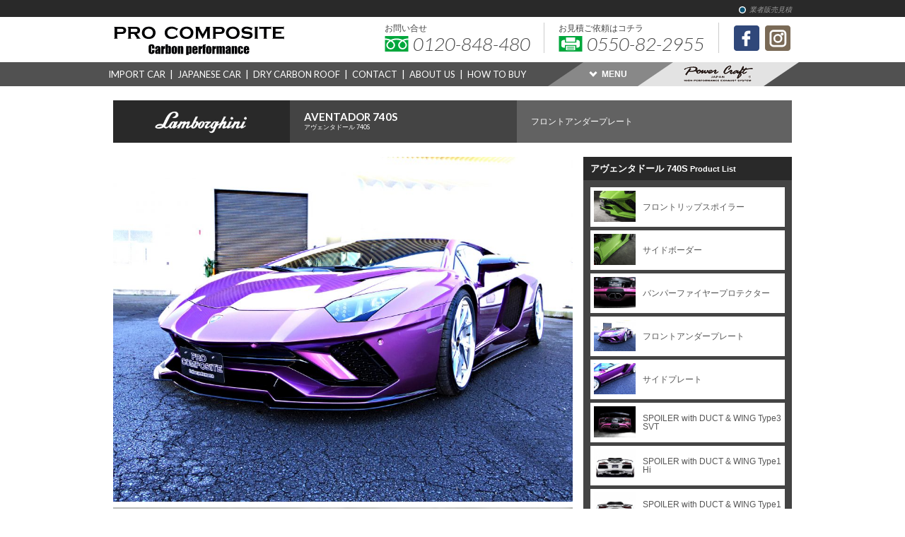

--- FILE ---
content_type: text/html; charset=UTF-8
request_url: http://www.pro-composite.jp/import/lamborghini/aventador-740s/frontunderplate
body_size: 13225
content:
<!DOCTYPE html>
<!--[if lt IE 7]> <html class="ie6" lang="ja"> <![endif]-->
<!--[if IE 7]> <html class="ie7" lang="ja"> <![endif]-->
<!--[if IE 8]> <html class="ie8" lang="ja"> <![endif]-->
<!--[if IE 9]> <html class="ie9" lang="ja"> <![endif]-->
<!--[if gt IE 9]><!--> <html lang="ja"> <!--<![endif]-->
<head>
<meta charset="UTF-8">
<meta http-equiv="X-UA-Compatible" content="IE=edge,chrome=1">
<script type="text/javascript">
var ua = navigator.userAgent;
if (ua.indexOf('iPhone') > 0
		|| (ua.indexOf('Android') > 0) && (ua.indexOf('Mobile') > 0)
		|| ua.indexOf('Windows Phone') > 0) {
	document.write('<meta name=viewport content="width=device-width">');
}
</script>
<title>ランボルギーニ アヴェンタドール 740S フロントアンダープレート | プロコンポジット | エアロパーツ企画製造のPRO COMPOSITE</title><meta property="og:title" content="ランボルギーニ アヴェンタドール 740S フロントアンダープレート | プロコンポジット | エアロパーツ企画製造のPRO COMPOSITE" /><meta property="og:image" content="http://www.pro-composite.jp/wp/wp-content/uploads/2017/11/IMGP2729-980x735.jpg" /><meta name="description" content="プロコンポジットはドライカーボン・ウェットカーボン・FRP素材のエアロパーツ製作においてさまざまな技術を取り入れ商品開発・製作を行っています。国産輸入車ロードカー・レーシングカー・ショーモデル・コンセプトカー・エアロパーツの企画開発・カスタマイズなどご相談ください。"><meta property="og:description" content="プロコンポジットはドライカーボン・ウェットカーボン・FRP素材のエアロパーツ製作においてさまざまな技術を取り入れ商品開発・製作を行っています。国産輸入車ロードカー・レーシングカー・ショーモデル・コンセプトカー・エアロパーツの企画開発・カスタマイズなどご相談ください。"><meta name="keywords" content="プロコンポジット,PROCOMPOSITE,エアロパーツ,ドライカーボンルーフ,ドライカーボン,ウェットカーボン,FRP,lamborghini,ランボルギーニ,アヴェンタドール,ウラカン,TOYOTA,トヨタ,86,スバル,SUBARU,BRZ,NISSAN,ニッサンZ33,R35GTR,ポルシェ,PORSCHE,静岡県御殿場市"><meta property="og:keywords" content="プロコンポジット,PROCOMPOSITE,エアロパーツ,ドライカーボンルーフ,ドライカーボン,ウェットカーボン,FRP,lamborghini,ランボルギーニ,アヴェンタドール,ウラカン,TOYOTA,トヨタ,86,スバル,SUBARU,BRZ,NISSAN,ニッサンZ33,R35GTR,ポルシェ,PORSCHE,静岡県御殿場市"><meta property="og:site_name" content="PRO COMPOSITE | プロコンポジット" />
<meta property="og:type" content="website" />
<meta property="og:url" content="http://www.pro-composite.jp/import/lamborghini/aventador-740s/frontunderplate" />
<!-- <link rel="canonical" href="" /> -->
<link rel="stylesheet" type="text/css" href="http://www.pro-composite.jp/wp/wp-content/themes/procomposite/style.css?2022">
<!-- <link rel="stylesheet" href="//fonts.googleapis.com/earlyaccess/notosansjapanese.css"> -->
<link href='https://fonts.googleapis.com/css?family=Source+Sans+Pro:300italic,400italic,900i' rel='stylesheet' type='text/css'>
<link href='https://fonts.googleapis.com/css?family=Lato:400,300italic,700,900' rel='stylesheet' type='text/css'>
<!-- ie9以降&モダンブラウザ -->
<!--[if (gte IE 9)|!(IE)]><!-->
<script type="text/javascript" src="http://ajax.googleapis.com/ajax/libs/jquery/2.2.0/jquery.min.js"></script>
<!--<![endif]-->

<!-- ie9以前（ie8はこれが適応される） -->
<!--[if lt IE 9]>
<script type="text/javascript" src="http://ajax.googleapis.com/ajax/libs/jquery/1.12.0/jquery.min.js"></script>
<script src="js/vendor/html5-3.6-respond-1.1.0.min.js"></script>
<![endif]-->

<script src="http://www.pro-composite.jp/wp/wp-content/themes/procomposite/js/common.js"></script>
<script src="http://www.pro-composite.jp/wp/wp-content/themes/procomposite/js/toppage.js"></script>
<script src="http://www.pro-composite.jp/wp/wp-content/themes/procomposite/js/heightLine.js"></script>
<script src="http://www.pro-composite.jp/wp/wp-content/themes/procomposite/js/jquery.bxslider.ctm.js"></script>

<meta name="google-site-verification" content="TouoBobunFtQgUc3gk3OFdoEPLGPPETTrC8Mb-WOueE" />
<meta name='robots' content='max-image-preview:large' />
<link rel="alternate" type="application/rss+xml" title="PRO COMPOSITE &raquo; フロントアンダープレート のコメントのフィード" href="http://www.pro-composite.jp/import/lamborghini/aventador-740s/frontunderplate/feed" />
<script type="text/javascript">
window._wpemojiSettings = {"baseUrl":"https:\/\/s.w.org\/images\/core\/emoji\/14.0.0\/72x72\/","ext":".png","svgUrl":"https:\/\/s.w.org\/images\/core\/emoji\/14.0.0\/svg\/","svgExt":".svg","source":{"concatemoji":"http:\/\/www.pro-composite.jp\/wp\/wp-includes\/js\/wp-emoji-release.min.js?ver=6.2.8"}};
/*! This file is auto-generated */
!function(e,a,t){var n,r,o,i=a.createElement("canvas"),p=i.getContext&&i.getContext("2d");function s(e,t){p.clearRect(0,0,i.width,i.height),p.fillText(e,0,0);e=i.toDataURL();return p.clearRect(0,0,i.width,i.height),p.fillText(t,0,0),e===i.toDataURL()}function c(e){var t=a.createElement("script");t.src=e,t.defer=t.type="text/javascript",a.getElementsByTagName("head")[0].appendChild(t)}for(o=Array("flag","emoji"),t.supports={everything:!0,everythingExceptFlag:!0},r=0;r<o.length;r++)t.supports[o[r]]=function(e){if(p&&p.fillText)switch(p.textBaseline="top",p.font="600 32px Arial",e){case"flag":return s("\ud83c\udff3\ufe0f\u200d\u26a7\ufe0f","\ud83c\udff3\ufe0f\u200b\u26a7\ufe0f")?!1:!s("\ud83c\uddfa\ud83c\uddf3","\ud83c\uddfa\u200b\ud83c\uddf3")&&!s("\ud83c\udff4\udb40\udc67\udb40\udc62\udb40\udc65\udb40\udc6e\udb40\udc67\udb40\udc7f","\ud83c\udff4\u200b\udb40\udc67\u200b\udb40\udc62\u200b\udb40\udc65\u200b\udb40\udc6e\u200b\udb40\udc67\u200b\udb40\udc7f");case"emoji":return!s("\ud83e\udef1\ud83c\udffb\u200d\ud83e\udef2\ud83c\udfff","\ud83e\udef1\ud83c\udffb\u200b\ud83e\udef2\ud83c\udfff")}return!1}(o[r]),t.supports.everything=t.supports.everything&&t.supports[o[r]],"flag"!==o[r]&&(t.supports.everythingExceptFlag=t.supports.everythingExceptFlag&&t.supports[o[r]]);t.supports.everythingExceptFlag=t.supports.everythingExceptFlag&&!t.supports.flag,t.DOMReady=!1,t.readyCallback=function(){t.DOMReady=!0},t.supports.everything||(n=function(){t.readyCallback()},a.addEventListener?(a.addEventListener("DOMContentLoaded",n,!1),e.addEventListener("load",n,!1)):(e.attachEvent("onload",n),a.attachEvent("onreadystatechange",function(){"complete"===a.readyState&&t.readyCallback()})),(e=t.source||{}).concatemoji?c(e.concatemoji):e.wpemoji&&e.twemoji&&(c(e.twemoji),c(e.wpemoji)))}(window,document,window._wpemojiSettings);
</script>
<style type="text/css">
img.wp-smiley,
img.emoji {
	display: inline !important;
	border: none !important;
	box-shadow: none !important;
	height: 1em !important;
	width: 1em !important;
	margin: 0 0.07em !important;
	vertical-align: -0.1em !important;
	background: none !important;
	padding: 0 !important;
}
</style>
	<link rel='stylesheet' id='wp-block-library-css' href='http://www.pro-composite.jp/wp/wp-includes/css/dist/block-library/style.min.css?ver=6.2.8' type='text/css' media='all' />
<link rel='stylesheet' id='classic-theme-styles-css' href='http://www.pro-composite.jp/wp/wp-includes/css/classic-themes.min.css?ver=6.2.8' type='text/css' media='all' />
<style id='global-styles-inline-css' type='text/css'>
body{--wp--preset--color--black: #000000;--wp--preset--color--cyan-bluish-gray: #abb8c3;--wp--preset--color--white: #ffffff;--wp--preset--color--pale-pink: #f78da7;--wp--preset--color--vivid-red: #cf2e2e;--wp--preset--color--luminous-vivid-orange: #ff6900;--wp--preset--color--luminous-vivid-amber: #fcb900;--wp--preset--color--light-green-cyan: #7bdcb5;--wp--preset--color--vivid-green-cyan: #00d084;--wp--preset--color--pale-cyan-blue: #8ed1fc;--wp--preset--color--vivid-cyan-blue: #0693e3;--wp--preset--color--vivid-purple: #9b51e0;--wp--preset--gradient--vivid-cyan-blue-to-vivid-purple: linear-gradient(135deg,rgba(6,147,227,1) 0%,rgb(155,81,224) 100%);--wp--preset--gradient--light-green-cyan-to-vivid-green-cyan: linear-gradient(135deg,rgb(122,220,180) 0%,rgb(0,208,130) 100%);--wp--preset--gradient--luminous-vivid-amber-to-luminous-vivid-orange: linear-gradient(135deg,rgba(252,185,0,1) 0%,rgba(255,105,0,1) 100%);--wp--preset--gradient--luminous-vivid-orange-to-vivid-red: linear-gradient(135deg,rgba(255,105,0,1) 0%,rgb(207,46,46) 100%);--wp--preset--gradient--very-light-gray-to-cyan-bluish-gray: linear-gradient(135deg,rgb(238,238,238) 0%,rgb(169,184,195) 100%);--wp--preset--gradient--cool-to-warm-spectrum: linear-gradient(135deg,rgb(74,234,220) 0%,rgb(151,120,209) 20%,rgb(207,42,186) 40%,rgb(238,44,130) 60%,rgb(251,105,98) 80%,rgb(254,248,76) 100%);--wp--preset--gradient--blush-light-purple: linear-gradient(135deg,rgb(255,206,236) 0%,rgb(152,150,240) 100%);--wp--preset--gradient--blush-bordeaux: linear-gradient(135deg,rgb(254,205,165) 0%,rgb(254,45,45) 50%,rgb(107,0,62) 100%);--wp--preset--gradient--luminous-dusk: linear-gradient(135deg,rgb(255,203,112) 0%,rgb(199,81,192) 50%,rgb(65,88,208) 100%);--wp--preset--gradient--pale-ocean: linear-gradient(135deg,rgb(255,245,203) 0%,rgb(182,227,212) 50%,rgb(51,167,181) 100%);--wp--preset--gradient--electric-grass: linear-gradient(135deg,rgb(202,248,128) 0%,rgb(113,206,126) 100%);--wp--preset--gradient--midnight: linear-gradient(135deg,rgb(2,3,129) 0%,rgb(40,116,252) 100%);--wp--preset--duotone--dark-grayscale: url('#wp-duotone-dark-grayscale');--wp--preset--duotone--grayscale: url('#wp-duotone-grayscale');--wp--preset--duotone--purple-yellow: url('#wp-duotone-purple-yellow');--wp--preset--duotone--blue-red: url('#wp-duotone-blue-red');--wp--preset--duotone--midnight: url('#wp-duotone-midnight');--wp--preset--duotone--magenta-yellow: url('#wp-duotone-magenta-yellow');--wp--preset--duotone--purple-green: url('#wp-duotone-purple-green');--wp--preset--duotone--blue-orange: url('#wp-duotone-blue-orange');--wp--preset--font-size--small: 13px;--wp--preset--font-size--medium: 20px;--wp--preset--font-size--large: 36px;--wp--preset--font-size--x-large: 42px;--wp--preset--spacing--20: 0.44rem;--wp--preset--spacing--30: 0.67rem;--wp--preset--spacing--40: 1rem;--wp--preset--spacing--50: 1.5rem;--wp--preset--spacing--60: 2.25rem;--wp--preset--spacing--70: 3.38rem;--wp--preset--spacing--80: 5.06rem;--wp--preset--shadow--natural: 6px 6px 9px rgba(0, 0, 0, 0.2);--wp--preset--shadow--deep: 12px 12px 50px rgba(0, 0, 0, 0.4);--wp--preset--shadow--sharp: 6px 6px 0px rgba(0, 0, 0, 0.2);--wp--preset--shadow--outlined: 6px 6px 0px -3px rgba(255, 255, 255, 1), 6px 6px rgba(0, 0, 0, 1);--wp--preset--shadow--crisp: 6px 6px 0px rgba(0, 0, 0, 1);}:where(.is-layout-flex){gap: 0.5em;}body .is-layout-flow > .alignleft{float: left;margin-inline-start: 0;margin-inline-end: 2em;}body .is-layout-flow > .alignright{float: right;margin-inline-start: 2em;margin-inline-end: 0;}body .is-layout-flow > .aligncenter{margin-left: auto !important;margin-right: auto !important;}body .is-layout-constrained > .alignleft{float: left;margin-inline-start: 0;margin-inline-end: 2em;}body .is-layout-constrained > .alignright{float: right;margin-inline-start: 2em;margin-inline-end: 0;}body .is-layout-constrained > .aligncenter{margin-left: auto !important;margin-right: auto !important;}body .is-layout-constrained > :where(:not(.alignleft):not(.alignright):not(.alignfull)){max-width: var(--wp--style--global--content-size);margin-left: auto !important;margin-right: auto !important;}body .is-layout-constrained > .alignwide{max-width: var(--wp--style--global--wide-size);}body .is-layout-flex{display: flex;}body .is-layout-flex{flex-wrap: wrap;align-items: center;}body .is-layout-flex > *{margin: 0;}:where(.wp-block-columns.is-layout-flex){gap: 2em;}.has-black-color{color: var(--wp--preset--color--black) !important;}.has-cyan-bluish-gray-color{color: var(--wp--preset--color--cyan-bluish-gray) !important;}.has-white-color{color: var(--wp--preset--color--white) !important;}.has-pale-pink-color{color: var(--wp--preset--color--pale-pink) !important;}.has-vivid-red-color{color: var(--wp--preset--color--vivid-red) !important;}.has-luminous-vivid-orange-color{color: var(--wp--preset--color--luminous-vivid-orange) !important;}.has-luminous-vivid-amber-color{color: var(--wp--preset--color--luminous-vivid-amber) !important;}.has-light-green-cyan-color{color: var(--wp--preset--color--light-green-cyan) !important;}.has-vivid-green-cyan-color{color: var(--wp--preset--color--vivid-green-cyan) !important;}.has-pale-cyan-blue-color{color: var(--wp--preset--color--pale-cyan-blue) !important;}.has-vivid-cyan-blue-color{color: var(--wp--preset--color--vivid-cyan-blue) !important;}.has-vivid-purple-color{color: var(--wp--preset--color--vivid-purple) !important;}.has-black-background-color{background-color: var(--wp--preset--color--black) !important;}.has-cyan-bluish-gray-background-color{background-color: var(--wp--preset--color--cyan-bluish-gray) !important;}.has-white-background-color{background-color: var(--wp--preset--color--white) !important;}.has-pale-pink-background-color{background-color: var(--wp--preset--color--pale-pink) !important;}.has-vivid-red-background-color{background-color: var(--wp--preset--color--vivid-red) !important;}.has-luminous-vivid-orange-background-color{background-color: var(--wp--preset--color--luminous-vivid-orange) !important;}.has-luminous-vivid-amber-background-color{background-color: var(--wp--preset--color--luminous-vivid-amber) !important;}.has-light-green-cyan-background-color{background-color: var(--wp--preset--color--light-green-cyan) !important;}.has-vivid-green-cyan-background-color{background-color: var(--wp--preset--color--vivid-green-cyan) !important;}.has-pale-cyan-blue-background-color{background-color: var(--wp--preset--color--pale-cyan-blue) !important;}.has-vivid-cyan-blue-background-color{background-color: var(--wp--preset--color--vivid-cyan-blue) !important;}.has-vivid-purple-background-color{background-color: var(--wp--preset--color--vivid-purple) !important;}.has-black-border-color{border-color: var(--wp--preset--color--black) !important;}.has-cyan-bluish-gray-border-color{border-color: var(--wp--preset--color--cyan-bluish-gray) !important;}.has-white-border-color{border-color: var(--wp--preset--color--white) !important;}.has-pale-pink-border-color{border-color: var(--wp--preset--color--pale-pink) !important;}.has-vivid-red-border-color{border-color: var(--wp--preset--color--vivid-red) !important;}.has-luminous-vivid-orange-border-color{border-color: var(--wp--preset--color--luminous-vivid-orange) !important;}.has-luminous-vivid-amber-border-color{border-color: var(--wp--preset--color--luminous-vivid-amber) !important;}.has-light-green-cyan-border-color{border-color: var(--wp--preset--color--light-green-cyan) !important;}.has-vivid-green-cyan-border-color{border-color: var(--wp--preset--color--vivid-green-cyan) !important;}.has-pale-cyan-blue-border-color{border-color: var(--wp--preset--color--pale-cyan-blue) !important;}.has-vivid-cyan-blue-border-color{border-color: var(--wp--preset--color--vivid-cyan-blue) !important;}.has-vivid-purple-border-color{border-color: var(--wp--preset--color--vivid-purple) !important;}.has-vivid-cyan-blue-to-vivid-purple-gradient-background{background: var(--wp--preset--gradient--vivid-cyan-blue-to-vivid-purple) !important;}.has-light-green-cyan-to-vivid-green-cyan-gradient-background{background: var(--wp--preset--gradient--light-green-cyan-to-vivid-green-cyan) !important;}.has-luminous-vivid-amber-to-luminous-vivid-orange-gradient-background{background: var(--wp--preset--gradient--luminous-vivid-amber-to-luminous-vivid-orange) !important;}.has-luminous-vivid-orange-to-vivid-red-gradient-background{background: var(--wp--preset--gradient--luminous-vivid-orange-to-vivid-red) !important;}.has-very-light-gray-to-cyan-bluish-gray-gradient-background{background: var(--wp--preset--gradient--very-light-gray-to-cyan-bluish-gray) !important;}.has-cool-to-warm-spectrum-gradient-background{background: var(--wp--preset--gradient--cool-to-warm-spectrum) !important;}.has-blush-light-purple-gradient-background{background: var(--wp--preset--gradient--blush-light-purple) !important;}.has-blush-bordeaux-gradient-background{background: var(--wp--preset--gradient--blush-bordeaux) !important;}.has-luminous-dusk-gradient-background{background: var(--wp--preset--gradient--luminous-dusk) !important;}.has-pale-ocean-gradient-background{background: var(--wp--preset--gradient--pale-ocean) !important;}.has-electric-grass-gradient-background{background: var(--wp--preset--gradient--electric-grass) !important;}.has-midnight-gradient-background{background: var(--wp--preset--gradient--midnight) !important;}.has-small-font-size{font-size: var(--wp--preset--font-size--small) !important;}.has-medium-font-size{font-size: var(--wp--preset--font-size--medium) !important;}.has-large-font-size{font-size: var(--wp--preset--font-size--large) !important;}.has-x-large-font-size{font-size: var(--wp--preset--font-size--x-large) !important;}
.wp-block-navigation a:where(:not(.wp-element-button)){color: inherit;}
:where(.wp-block-columns.is-layout-flex){gap: 2em;}
.wp-block-pullquote{font-size: 1.5em;line-height: 1.6;}
</style>
<link rel='stylesheet' id='contact-form-7-css' href='http://www.pro-composite.jp/wp/wp-content/plugins/contact-form-7/includes/css/styles.css?ver=5.6.3' type='text/css' media='all' />
<link rel='stylesheet' id='wc-gallery-style-css' href='http://www.pro-composite.jp/wp/wp-content/plugins/wc-gallery/includes/css/style.css?ver=1.67' type='text/css' media='all' />
<link rel='stylesheet' id='wc-gallery-popup-style-css' href='http://www.pro-composite.jp/wp/wp-content/plugins/wc-gallery/includes/css/magnific-popup.css?ver=1.1.0' type='text/css' media='all' />
<link rel='stylesheet' id='wc-gallery-flexslider-style-css' href='http://www.pro-composite.jp/wp/wp-content/plugins/wc-gallery/includes/vendors/flexslider/flexslider.css?ver=2.6.1' type='text/css' media='all' />
<link rel='stylesheet' id='wc-gallery-owlcarousel-style-css' href='http://www.pro-composite.jp/wp/wp-content/plugins/wc-gallery/includes/vendors/owlcarousel/assets/owl.carousel.css?ver=2.1.4' type='text/css' media='all' />
<link rel='stylesheet' id='wc-gallery-owlcarousel-theme-style-css' href='http://www.pro-composite.jp/wp/wp-content/plugins/wc-gallery/includes/vendors/owlcarousel/assets/owl.theme.default.css?ver=2.1.4' type='text/css' media='all' />
<style id='akismet-widget-style-inline-css' type='text/css'>

			.a-stats {
				--akismet-color-mid-green: #357b49;
				--akismet-color-white: #fff;
				--akismet-color-light-grey: #f6f7f7;

				max-width: 350px;
				width: auto;
			}

			.a-stats * {
				all: unset;
				box-sizing: border-box;
			}

			.a-stats strong {
				font-weight: 600;
			}

			.a-stats a.a-stats__link,
			.a-stats a.a-stats__link:visited,
			.a-stats a.a-stats__link:active {
				background: var(--akismet-color-mid-green);
				border: none;
				box-shadow: none;
				border-radius: 8px;
				color: var(--akismet-color-white);
				cursor: pointer;
				display: block;
				font-family: -apple-system, BlinkMacSystemFont, 'Segoe UI', 'Roboto', 'Oxygen-Sans', 'Ubuntu', 'Cantarell', 'Helvetica Neue', sans-serif;
				font-weight: 500;
				padding: 12px;
				text-align: center;
				text-decoration: none;
				transition: all 0.2s ease;
			}

			/* Extra specificity to deal with TwentyTwentyOne focus style */
			.widget .a-stats a.a-stats__link:focus {
				background: var(--akismet-color-mid-green);
				color: var(--akismet-color-white);
				text-decoration: none;
			}

			.a-stats a.a-stats__link:hover {
				filter: brightness(110%);
				box-shadow: 0 4px 12px rgba(0, 0, 0, 0.06), 0 0 2px rgba(0, 0, 0, 0.16);
			}

			.a-stats .count {
				color: var(--akismet-color-white);
				display: block;
				font-size: 1.5em;
				line-height: 1.4;
				padding: 0 13px;
				white-space: nowrap;
			}
		
</style>
<script type='text/javascript' src='http://www.pro-composite.jp/wp/wp-includes/js/jquery/jquery.min.js?ver=3.6.4' id='jquery-core-js'></script>
<script type='text/javascript' src='http://www.pro-composite.jp/wp/wp-includes/js/jquery/jquery-migrate.min.js?ver=3.4.0' id='jquery-migrate-js'></script>
<link rel="https://api.w.org/" href="http://www.pro-composite.jp/wp-json/" /><link rel="alternate" type="application/json" href="http://www.pro-composite.jp/wp-json/wp/v2/posts/2700" /><link rel="EditURI" type="application/rsd+xml" title="RSD" href="http://www.pro-composite.jp/wp/xmlrpc.php?rsd" />
<link rel="wlwmanifest" type="application/wlwmanifest+xml" href="http://www.pro-composite.jp/wp/wp-includes/wlwmanifest.xml" />
<meta name="generator" content="WordPress 6.2.8" />
<link rel="canonical" href="http://www.pro-composite.jp/import/lamborghini/aventador-740s/frontunderplate" />
<link rel='shortlink' href='http://www.pro-composite.jp/?p=2700' />
<link rel="alternate" type="application/json+oembed" href="http://www.pro-composite.jp/wp-json/oembed/1.0/embed?url=http%3A%2F%2Fwww.pro-composite.jp%2Fimport%2Flamborghini%2Faventador-740s%2Ffrontunderplate" />
<link rel="alternate" type="text/xml+oembed" href="http://www.pro-composite.jp/wp-json/oembed/1.0/embed?url=http%3A%2F%2Fwww.pro-composite.jp%2Fimport%2Flamborghini%2Faventador-740s%2Ffrontunderplate&#038;format=xml" />

<!-- BEGIN: WP Social Bookmarking Light HEAD -->


<script>
    (function (d, s, id) {
        var js, fjs = d.getElementsByTagName(s)[0];
        if (d.getElementById(id)) return;
        js = d.createElement(s);
        js.id = id;
        js.src = "//connect.facebook.net/en_US/sdk.js#xfbml=1&version=v2.7";
        fjs.parentNode.insertBefore(js, fjs);
    }(document, 'script', 'facebook-jssdk'));
</script>

<style type="text/css">
    .wp_social_bookmarking_light{
    border: 0 !important;
    padding: 10px 0 20px 0 !important;
    margin: 0 !important;
}
.wp_social_bookmarking_light div{
    float: left !important;
    border: 0 !important;
    padding: 0 !important;
    margin: 0 5px 0px 0 !important;
    min-height: 30px !important;
    line-height: 18px !important;
    text-indent: 0 !important;
}
.wp_social_bookmarking_light img{
    border: 0 !important;
    padding: 0;
    margin: 0;
    vertical-align: top !important;
}
.wp_social_bookmarking_light_clear{
    clear: both !important;
}
#fb-root{
    display: none;
}
.wsbl_twitter{
    width: 100px;
}
.wsbl_facebook_like iframe{
    max-width: none !important;
}
.wsbl_pinterest a{
    border: 0px !important;
}
</style>
<!-- END: WP Social Bookmarking Light HEAD -->
</head>


<body>
	<div id="wptime-plugin-preloader"></div><!-- WordPress Preloader プラグイン追加に伴い要素追加 -->

  <div class="sns_bar">
      <ul>
	      <li class="sns_bar_icon_tr"><a href="http://www.pro-composite.jp/trader-sale">業者販売見積</a></li>
        <li class="sns_bar_icon_fb"><a href="https://www.facebook.com/procomposite" target="_blank"><img src="http://www.pro-composite.jp/wp/wp-content/themes/procomposite/images/icon_fb.svg" alt="PRO COMPOSITE facebook"></a></li>
        <li class="sns_bar_icon_ig"><a href="https://www.instagram.com/procomposite/" target="_blank"><img src="http://www.pro-composite.jp/wp/wp-content/themes/procomposite/images/icon_ig.svg" alt="PRO COMPOSITE instagram"></a></li>
      </ul>
  </div>

  <header>
    <div class="header_inner clearfix">
      <div class="logo_area">
        <a href="http://www.pro-composite.jp/">
          <img src="http://www.pro-composite.jp/wp/wp-content/themes/procomposite/images/logo_header.svg" alt="PRO COMPOSITE" width="276" height="auto">
        </a>
      </div>
      <ul class="tel_fax">
        <li class="icon_freedial">
          <span>お問い合せ</span>
          <p data-action="call" data-tel="0120-848-480">0120-848-480</p>
        </li>
        <li class="icon_fax">
          <span>お見積ご依頼はコチラ</span>
          <p>0550-82-2955</p>
        </li>
        <li class="trader_sale sns_area pc">
        	<div><a href="https://www.facebook.com/procomposite" target="_blank"><img src="http://www.pro-composite.jp/wp/wp-content/themes/procomposite/images/icon_fb_sc.svg" alt="PRO COMPOSITE facebook" width="36" height="36"></a></div>
        	<div><a href="https://www.instagram.com/procomposite/" target="_blank"><img src="http://www.pro-composite.jp/wp/wp-content/themes/procomposite/images/icon_ig_sc.svg" alt="PRO COMPOSITE instagram" width="36" height="36"></a></div>
        </li>
      </ul>
    </div>

    <div class="header_menu_wrapper">
      <div class="header_menu clearfix">
        <ul class="header_menu_list">
          <li><a href="http://www.pro-composite.jp/import/">IMPORT CAR</a> | </li>
          <li><a href="http://www.pro-composite.jp/japanese/">JAPANESE CAR</a> | </li>
          <li><a href="http://www.pro-composite.jp/dry-carbon-roof">DRY CARBON ROOF</a> | </li>
          <li><a href="http://www.pro-composite.jp/contact">CONTACT</a> | </li>
          <li><a href="http://www.pro-composite.jp/about-us">ABOUT US</a> | </li>
          <li><a href="http://www.pro-composite.jp/how-to-buy">HOW TO BUY</a></li>
        </ul>
        <ul class="header_menu_btn clearfix">
          <li class="seach_header"><span class="seach_header_arrow">MENU</span></li>
          <a href="http://www.power-craft.jp/" target="_blank"><li class="relation_btn"><img src="http://www.pro-composite.jp/wp/wp-content/themes/procomposite/images/icon_pwc.svg" alt="power craft"></li></a>
        </ul>
      </div>
    </div>




<!--   商品検索エリア -->
  <div class="seach_area">
    <div class="seach_area_inner clearfix">
      <div class="seach_area_inner_cell cell_1">


						<dl class="site_map">
						
						<dt>アルファロメオ</dt>

								
																		<dd><a href="http://www.pro-composite.jp/import/alfaromeo/4c">4C</a></dd>
								
						<dt>マセラティ</dt>

								
																		<dd><a href="http://www.pro-composite.jp/import/maserati/ghibli">ギブリ</a></dd>
																		<dd><a href="http://www.pro-composite.jp/import/maserati/levante">レヴァンテ</a></dd>
								
						<dt>ランボルギーニ</dt>

								
																		<dd><a href="http://www.pro-composite.jp/import/lamborghini/aventador">アヴェンタドール</a></dd>
																		<dd><a href="http://www.pro-composite.jp/import/lamborghini/aventador-740s">アヴェンタドール 740S</a></dd>
																		<dd><a href="http://www.pro-composite.jp/import/lamborghini/huracan">ウラカン</a></dd>
																		<dd><a href="http://www.pro-composite.jp/import/lamborghini/urus">ウルス</a></dd>
																		<dd><a href="http://www.pro-composite.jp/import/lamborghini/murcielago">ムルシエラゴ</a></dd>
														</dl>


      </div>
      <div class="seach_area_inner_cell cell_2">
        		<dl class="site_map">
							
							<dt>スバル</dt>

									
																				<dd><a href="http://www.pro-composite.jp/japanese/subaru/brz">BRZ ZC6</a></dd>
																				<dd><a href="http://www.pro-composite.jp/japanese/subaru/brz-zd8">BRZ ZD8</a></dd>
									
							<dt>トヨタ</dt>

									
																				<dd><a href="http://www.pro-composite.jp/japanese/toyota/86">86 ZN6</a></dd>
																				<dd><a href="http://www.pro-composite.jp/japanese/toyota/86-zn8">86 ZN8</a></dd>
																				<dd><a href="http://www.pro-composite.jp/japanese/toyota/d1-overfender-kit">86/BRZ　D1　OVER FENDER KIT</a></dd>
																				<dd><a href="http://www.pro-composite.jp/japanese/toyota/super86fsw">SUPER 86</a></dd>
																				<dd><a href="http://www.pro-composite.jp/japanese/toyota/markx130">マークX GRX130</a></dd>
															</dl>
		        <dl class="site_map">
		            <dt>Other</dt>
		            <dd><a href="http://www.pro-composite.jp/dry-carbon-roof">ドライカーボンルーフ</a></dd>
		        </dl>
      </div>

      <div class="seach_area_inner_cell cell_3">
        <dl class="site_map">
          <dl class="site_map">
            <dt>ムービー</dt>
						          	<dd><a href="https://www.youtube.com/watch?v=nzLqfGP9LNw" target="_blank" class="video_link">PRO COMPOSITE PV　TOYOTA FT86 / SUBARU BRZ (youtube)</a></dd>
          	          	<dd><a href="https://www.youtube.com/watch?v=ySPOeNChG0E" target="_blank" class="video_link">PRO COMPOSITE AVENTADOR FUJI TEST (youtube)</a></dd>
          	          	<dd><a href="https://www.youtube.com/watch?v=gMqn_e0FyIo" target="_blank" class="video_link">プロコンポジット　マセラティギブリ　エアロパーツ (youtube)</a></dd>
          	          		                  </dl>
        <dl class="site_map">
          <dt>フォト</dt>
                    <dd><a href="http://www.pro-composite.jp/photo-gallery/lamborgini-super-trofeo-2018-fuji">LAMBORGINI SUPER TROFEO 2018 FUJI</a></dd>

                    <dd><a href="http://www.pro-composite.jp/photo-gallery/s-taikyu2016rd4">スーパー耐久 2016 FUJI</a></dd>

                    <dd><a href="http://www.pro-composite.jp/photo-gallery/speedsound-trophy2015">SPEED SOUND TROPHY 2015</a></dd>

                    <dd><a href="http://www.pro-composite.jp/photo-gallery/procomposite-works">PROCOMPOSITE works</a></dd>

                    <dd><a href="http://www.pro-composite.jp/photo-gallery/lst-2015-fsw">LAMBORGINI BLANCPAIN SUPER TROFEO 2015 FUJI</a></dd>

                    <dd><a href="http://www.pro-composite.jp/photo-gallery/lst-2014-fsw">LAMBORGINI BLANCPAIN SUPER TROFEO 2014 FUJI</a></dd>

                            </dl>
      </div>
      <div class="seach_area_inner_cell cell_4">
<!--
        <dl class="site_map">
            <dt>キーワード検索</dt>
            <dd><input type="text"></dd>
        </dl>
-->
        <dl class="site_map">
            <dt>Pro Compositeについて</dt>
            <dd><a href="http://www.pro-composite.jp/contact">お問い合わせ</a></dd>
            <dd><a href="http://www.pro-composite.jp/how-to-buy">ご購入方法</a></dd>
            <dd><a href="http://www.pro-composite.jp/about-us">会社情報</a></dd>
            <dd><a href="http://www.pro-composite.jp/information">インフォメーション</a></dd>
        </dl>
        <dl class="site_map">
            <dt>関連</dt>
            <dd class="relation_logo"><a href="http://www.power-craft.jp/" target="_blank"><img src="http://www.pro-composite.jp/wp/wp-content/themes/procomposite/images/icon_pwc_90_22.png" alt="Power Craft"></a></dd>
        </dl>
      </div>
      <div class="seach_area_inner_cell cell_5">
        <p class="seach_header_close">とじる</p>
      </div>
    </div>
  </div>
<!--   //商品検索エリア -->

  </header>




















  <div class="single_wrappert">



<!--
    <div class="single_title clearfix">
      <p class="maker"><a href="http://www.pro-composite.jp/import/lamborghini"><img width="500" height="100" src="http://www.pro-composite.jp/wp/wp-content/uploads/2016/02/logo_lb-500x100.png" class="attachment-medium size-medium" alt="ランボルギーニ" decoding="async" loading="lazy" /></a></p>
      <h2 class="car_name"><a href="http://www.pro-composite.jp/import/lamborghini/aventador-740s">AVENTADOR 740S<span>アヴェンタドール 740S</span></a></h2>
      <h1 class="product_name">フロントアンダープレート</h1>
    </div>
-->
    <h1 class="single_title clearfix">
      <p class="maker"><a href="http://www.pro-composite.jp/import/lamborghini"><img width="500" height="100" src="http://www.pro-composite.jp/wp/wp-content/uploads/2016/02/logo_lb-500x100.png" class="attachment-medium size-medium" alt="ランボルギーニ" decoding="async" loading="lazy" /></a></p>
      <p class="car_name">
	      <a href="http://www.pro-composite.jp/import/lamborghini/aventador-740s">
	      AVENTADOR 740S	      			      <span>アヴェンタドール 740S</span>
	      		      </a>
	    </p>
      <p class="product_name">フロントアンダープレート</p>
    </h1>



    <div class="single_detail_wrapper clearfix">
      <div class="single_detail_left">

                            <p><img decoding="async" class="alignnone size-large wp-image-2800" src="http://www.pro-composite.jp/wp/wp-content/uploads/2017/11/IMGP2729-980x735.jpg" alt="IMGP2729" width="980" height="735" srcset="http://www.pro-composite.jp/wp/wp-content/uploads/2017/11/IMGP2729-980x735.jpg 980w, http://www.pro-composite.jp/wp/wp-content/uploads/2017/11/IMGP2729-500x375.jpg 500w, http://www.pro-composite.jp/wp/wp-content/uploads/2017/11/IMGP2729-1400x1050.jpg 1400w, http://www.pro-composite.jp/wp/wp-content/uploads/2017/11/IMGP2729-360x270.jpg 360w, http://www.pro-composite.jp/wp/wp-content/uploads/2017/11/IMGP2729-250x187.jpg 250w, http://www.pro-composite.jp/wp/wp-content/uploads/2017/11/IMGP2729-550x412.jpg 550w, http://www.pro-composite.jp/wp/wp-content/uploads/2017/11/IMGP2729-800x600.jpg 800w, http://www.pro-composite.jp/wp/wp-content/uploads/2017/11/IMGP2729-240x180.jpg 240w, http://www.pro-composite.jp/wp/wp-content/uploads/2017/11/IMGP2729-400x300.jpg 400w, http://www.pro-composite.jp/wp/wp-content/uploads/2017/11/IMGP2729-667x500.jpg 667w" sizes="(max-width: 980px) 100vw, 980px" /><img decoding="async" loading="lazy" class="alignnone size-large wp-image-2701" src="http://www.pro-composite.jp/wp/wp-content/uploads/2017/11/IMGP2702-980x735.jpg" alt="IMGP2702" width="980" height="735" srcset="http://www.pro-composite.jp/wp/wp-content/uploads/2017/11/IMGP2702-980x735.jpg 980w, http://www.pro-composite.jp/wp/wp-content/uploads/2017/11/IMGP2702-500x375.jpg 500w, http://www.pro-composite.jp/wp/wp-content/uploads/2017/11/IMGP2702-1400x1050.jpg 1400w, http://www.pro-composite.jp/wp/wp-content/uploads/2017/11/IMGP2702-360x270.jpg 360w, http://www.pro-composite.jp/wp/wp-content/uploads/2017/11/IMGP2702-250x188.jpg 250w, http://www.pro-composite.jp/wp/wp-content/uploads/2017/11/IMGP2702-550x413.jpg 550w, http://www.pro-composite.jp/wp/wp-content/uploads/2017/11/IMGP2702-800x600.jpg 800w, http://www.pro-composite.jp/wp/wp-content/uploads/2017/11/IMGP2702-240x180.jpg 240w, http://www.pro-composite.jp/wp/wp-content/uploads/2017/11/IMGP2702-400x300.jpg 400w, http://www.pro-composite.jp/wp/wp-content/uploads/2017/11/IMGP2702-667x500.jpg 667w" sizes="(max-width: 980px) 100vw, 980px" /> <img decoding="async" loading="lazy" class="alignnone size-large wp-image-2702" src="http://www.pro-composite.jp/wp/wp-content/uploads/2017/11/IMGP2703-980x735.jpg" alt="IMGP2703" width="980" height="735" srcset="http://www.pro-composite.jp/wp/wp-content/uploads/2017/11/IMGP2703-980x735.jpg 980w, http://www.pro-composite.jp/wp/wp-content/uploads/2017/11/IMGP2703-500x375.jpg 500w, http://www.pro-composite.jp/wp/wp-content/uploads/2017/11/IMGP2703-1400x1050.jpg 1400w, http://www.pro-composite.jp/wp/wp-content/uploads/2017/11/IMGP2703-360x270.jpg 360w, http://www.pro-composite.jp/wp/wp-content/uploads/2017/11/IMGP2703-250x188.jpg 250w, http://www.pro-composite.jp/wp/wp-content/uploads/2017/11/IMGP2703-550x413.jpg 550w, http://www.pro-composite.jp/wp/wp-content/uploads/2017/11/IMGP2703-800x600.jpg 800w, http://www.pro-composite.jp/wp/wp-content/uploads/2017/11/IMGP2703-240x180.jpg 240w, http://www.pro-composite.jp/wp/wp-content/uploads/2017/11/IMGP2703-400x300.jpg 400w, http://www.pro-composite.jp/wp/wp-content/uploads/2017/11/IMGP2703-667x500.jpg 667w" sizes="(max-width: 980px) 100vw, 980px" /><img decoding="async" loading="lazy" class="alignnone size-large wp-image-2698" src="http://www.pro-composite.jp/wp/wp-content/uploads/2017/11/ph02-980x653.jpg" alt="740rw5" width="980" height="653" srcset="http://www.pro-composite.jp/wp/wp-content/uploads/2017/11/ph02-980x653.jpg 980w, http://www.pro-composite.jp/wp/wp-content/uploads/2017/11/ph02-500x333.jpg 500w, http://www.pro-composite.jp/wp/wp-content/uploads/2017/11/ph02-1400x933.jpg 1400w, http://www.pro-composite.jp/wp/wp-content/uploads/2017/11/ph02-405x270.jpg 405w, http://www.pro-composite.jp/wp/wp-content/uploads/2017/11/ph02-250x167.jpg 250w, http://www.pro-composite.jp/wp/wp-content/uploads/2017/11/ph02-550x367.jpg 550w, http://www.pro-composite.jp/wp/wp-content/uploads/2017/11/ph02-800x533.jpg 800w, http://www.pro-composite.jp/wp/wp-content/uploads/2017/11/ph02-270x180.jpg 270w, http://www.pro-composite.jp/wp/wp-content/uploads/2017/11/ph02-450x300.jpg 450w, http://www.pro-composite.jp/wp/wp-content/uploads/2017/11/ph02-750x500.jpg 750w" sizes="(max-width: 980px) 100vw, 980px" /></p>
        

            
        





    <div class="single_product_info clearfix">
      <div class="single_product_info_left">

          <dl>
            <dt>商品名</dt>
            <dd><h2>AVENTADOR 740S フロントアンダープレート</h2></dd>
          </dl>

          <dl>
            <dt>対応</dt>
              <dd class="model_matching">
              <p class="category_product_imfo1 clearfix">
<!--                 <span>AVENTADOR 740S</span> -->
                
			                <span>
	                      LP740S	                        	                      	                    </span>

			          
              </p>
            </dd>
          </dl>

        <dl>
            <dt>素材</dt>
              <dd class="model_matching">
              <p class="category_product_imfo1 clearfix">
                <span>CFRP</span>               </p>
            </dd>
          </dl>

        
      </div>




      <div class="single_product_info_right">
<!--
        <dl>
          <dt>セット内容</dt>
          <dd>
            <p>データ準備中</p>          </dd>
        </dl>
-->
      </div>

          </div>


        <table class="single_product_info_table">
          <tr>
            <th>素材</th>
            <th>価格</th>
            <th>品番</th>
            <th>備考</th>
          </tr>
                          <tr>
                  <th>CFRP</th>
                                    <td>
                                            <span class="price">￥150,000(税抜)</span><br /><span class="price tax">￥165,000(税込)</span>
                                       </td>
                  <td>
                    PCM-LAV0153-PCL                  </td>
                  <td>
                    クリア塗装済み                  </td>
                </tr>
                      </table>

        

        <div class="howtobuy_area">
	        <ul>
		        <li><a href="/how-to-buy" class="button">How To Buy ご購入方法</a></li>
		        <li><a href="/contact?subject=AVENTADOR 740Sフロントアンダープレート" class="button">この製品についてお問合せ</a></li>
	        </ul>
        </div>


        <div class="sns_wrapper">
          <div class='wp_social_bookmarking_light'>
            <div class="wsbl_facebook_share"><div id="fb-root"></div><fb:share-button href="http://www.pro-composite.jp/import/lamborghini/aventador-740s/frontunderplate" type="button" ></fb:share-button></div>
            <div class="wsbl_line"><a href='http://line.me/R/msg/text/?%E3%83%95%E3%83%AD%E3%83%B3%E3%83%88%E3%82%A2%E3%83%B3%E3%83%80%E3%83%BC%E3%83%97%E3%83%AC%E3%83%BC%E3%83%88%0D%0Ahttp%3A%2F%2Fwww.pro-composite.jp%2Fimport%2Flamborghini%2Faventador-740s%2Ffrontunderplate' title='LINEで送る' rel=nofollow class='wp_social_bookmarking_light_a' ><img src='http://www.pro-composite.jp/wp/wp-content/plugins/wp-social-bookmarking-light/public/images/line88x20.png' alt='LINEで送る' title='LINEで送る' width='88' height='20' class='wp_social_bookmarking_light_img' /></a></div>
            <div class="wsbl_twitter"><a href="https://twitter.com/share" class="twitter-share-button" data-url="http://www.pro-composite.jp/import/lamborghini/aventador-740s/frontunderplate" data-text="フロントアンダープレート" data-lang="en">Tweet</a></div>
    </div>
<br class='wp_social_bookmarking_light_clear' />
        </div>

      </div><!-- single_detail_left -->





    <div class="single_detail_right">

      <h3>アヴェンタドール 740S<span> Product List</span></h3>
        <ul class="single_information_list clearfix">
            
                                                  <a href="http://www.pro-composite.jp/import/lamborghini/aventador-740s/%e3%83%95%e3%83%ad%e3%83%b3%e3%83%88%e3%83%aa%e3%83%83%e3%83%97%e3%82%b9%e3%83%9d%e3%82%a4%e3%83%a9%e3%83%bc-2">
                <li>
                  <div class="information_image"><img width="310" height="230" src="http://www.pro-composite.jp/wp/wp-content/uploads/2018/05/MG_1349-310x230.jpg" class="attachment-img310_230 size-img310_230 wp-post-image" alt="" decoding="async" loading="lazy" /></div>
                  <h4 class="information_text">
                    <p class="information_title">フロントリップスポイラー</p>
                  </h4>
                </li>
                </a>
                            <a href="http://www.pro-composite.jp/import/lamborghini/aventador-740s/sideboarder">
                <li>
                  <div class="information_image"><img width="310" height="230" src="http://www.pro-composite.jp/wp/wp-content/uploads/2018/05/MG_1312-310x230.jpg" class="attachment-img310_230 size-img310_230 wp-post-image" alt="" decoding="async" loading="lazy" /></div>
                  <h4 class="information_text">
                    <p class="information_title">サイドボーダー</p>
                  </h4>
                </li>
                </a>
                            <a href="http://www.pro-composite.jp/import/lamborghini/aventador-740s/%e3%83%90%e3%83%b3%e3%83%91%e3%83%bc%e3%83%95%e3%82%a1%e3%82%a4%e3%83%a4%e3%83%bc%e3%83%97%e3%83%ad%e3%83%86%e3%82%af%e3%82%bf%e3%83%bc">
                <li>
                  <div class="information_image"><img width="310" height="230" src="http://www.pro-composite.jp/wp/wp-content/uploads/2017/11/740_5-e1516772881716-310x230.jpg" class="attachment-img310_230 size-img310_230 wp-post-image" alt="" decoding="async" loading="lazy" /></div>
                  <h4 class="information_text">
                    <p class="information_title">バンパーファイヤープロテクター</p>
                  </h4>
                </li>
                </a>
                            <a href="http://www.pro-composite.jp/import/lamborghini/aventador-740s/frontunderplate">
                <li>
                  <div class="information_image"><img width="310" height="230" src="http://www.pro-composite.jp/wp/wp-content/uploads/2017/11/IMGP2729-310x230.jpg" class="attachment-img310_230 size-img310_230 wp-post-image" alt="" decoding="async" loading="lazy" /></div>
                  <h4 class="information_text">
                    <p class="information_title">フロントアンダープレート</p>
                  </h4>
                </li>
                </a>
                            <a href="http://www.pro-composite.jp/import/lamborghini/aventador-740s/%e3%82%b5%e3%82%a4%e3%83%89%e3%83%97%e3%83%ac%e3%83%bc%e3%83%88">
                <li>
                  <div class="information_image"><img width="310" height="230" src="http://www.pro-composite.jp/wp/wp-content/uploads/2018/03/IMGP2727-310x230.jpg" class="attachment-img310_230 size-img310_230 wp-post-image" alt="" decoding="async" loading="lazy" /></div>
                  <h4 class="information_text">
                    <p class="information_title">サイドプレート</p>
                  </h4>
                </li>
                </a>
                            <a href="http://www.pro-composite.jp/import/lamborghini/aventador-740s/spoiler-with-duct-wing-type3">
                <li>
                  <div class="information_image"><img width="310" height="230" src="http://www.pro-composite.jp/wp/wp-content/uploads/2018/01/740_5-310x230.jpg" class="attachment-img310_230 size-img310_230 wp-post-image" alt="" decoding="async" loading="lazy" /></div>
                  <h4 class="information_text">
                    <p class="information_title">SPOILER with DUCT &#038; WING Type3 SVT</p>
                  </h4>
                </li>
                </a>
                            <a href="http://www.pro-composite.jp/import/lamborghini/aventador-740s/spoiler-with-duct-wing-type1-hi">
                <li>
                  <div class="information_image"><img width="310" height="230" src="http://www.pro-composite.jp/wp/wp-content/uploads/2016/02/hi_1-310x230.jpg" class="attachment-img310_230 size-img310_230 wp-post-image" alt="" decoding="async" loading="lazy" /></div>
                  <h4 class="information_text">
                    <p class="information_title">SPOILER with DUCT &#038; WING Type1 Hi</p>
                  </h4>
                </li>
                </a>
                            <a href="http://www.pro-composite.jp/import/lamborghini/aventador-740s/spoiler-with-duct-wing-type1-low">
                <li>
                  <div class="information_image"><img width="310" height="230" src="http://www.pro-composite.jp/wp/wp-content/uploads/2016/02/low_1-310x230.jpg" class="attachment-img310_230 size-img310_230 wp-post-image" alt="" decoding="async" loading="lazy" /></div>
                  <h4 class="information_text">
                    <p class="information_title">SPOILER with DUCT &#038; WING Type1 Low</p>
                  </h4>
                </li>
                </a>
                            <a href="http://www.pro-composite.jp/import/lamborghini/aventador-740s/spoiler-with-duct-wing-type2-hi">
                <li>
                  <div class="information_image"><img width="310" height="230" src="http://www.pro-composite.jp/wp/wp-content/uploads/2016/05/hi_2-310x230.jpg" class="attachment-img310_230 size-img310_230 wp-post-image" alt="" decoding="async" loading="lazy" /></div>
                  <h4 class="information_text">
                    <p class="information_title">SPOILER with DUCT &#038; WING Type2 Hi</p>
                  </h4>
                </li>
                </a>
                            <a href="http://www.pro-composite.jp/import/lamborghini/aventador-740s/spoiler-with-duct-wing-type2-low">
                <li>
                  <div class="information_image"><img width="310" height="230" src="http://www.pro-composite.jp/wp/wp-content/uploads/2016/05/IMGP1164_low_02-310x230.jpg" class="attachment-img310_230 size-img310_230 wp-post-image" alt="" decoding="async" loading="lazy" srcset="http://www.pro-composite.jp/wp/wp-content/uploads/2016/05/IMGP1164_low_02-310x230.jpg 310w, http://www.pro-composite.jp/wp/wp-content/uploads/2016/05/IMGP1164_low_02-500x371.jpg 500w, http://www.pro-composite.jp/wp/wp-content/uploads/2016/05/IMGP1164_low_02-980x728.jpg 980w, http://www.pro-composite.jp/wp/wp-content/uploads/2016/05/IMGP1164_low_02-1400x1040.jpg 1400w, http://www.pro-composite.jp/wp/wp-content/uploads/2016/05/IMGP1164_low_02-364x270.jpg 364w, http://www.pro-composite.jp/wp/wp-content/uploads/2016/05/IMGP1164_low_02-250x186.jpg 250w, http://www.pro-composite.jp/wp/wp-content/uploads/2016/05/IMGP1164_low_02-550x408.jpg 550w, http://www.pro-composite.jp/wp/wp-content/uploads/2016/05/IMGP1164_low_02-800x594.jpg 800w, http://www.pro-composite.jp/wp/wp-content/uploads/2016/05/IMGP1164_low_02-242x180.jpg 242w, http://www.pro-composite.jp/wp/wp-content/uploads/2016/05/IMGP1164_low_02-404x300.jpg 404w, http://www.pro-composite.jp/wp/wp-content/uploads/2016/05/IMGP1164_low_02-673x500.jpg 673w" sizes="(max-width: 310px) 100vw, 310px" /></div>
                  <h4 class="information_text">
                    <p class="information_title">SPOILER with DUCT &#038; WING Type2 Low</p>
                  </h4>
                </li>
                </a>
                            <a href="http://www.pro-composite.jp/import/lamborghini/aventador-740s/carbon-mirror-cover">
                <li>
                  <div class="information_image"><img width="310" height="230" src="http://www.pro-composite.jp/wp/wp-content/uploads/2016/11/IMGP00901-310x230.jpg" class="attachment-img310_230 size-img310_230 wp-post-image" alt="" decoding="async" loading="lazy" /></div>
                  <h4 class="information_text">
                    <p class="information_title">カーボンミラーカバー</p>
                  </h4>
                </li>
                </a>
                            <a href="http://www.pro-composite.jp/import/lamborghini/aventador-740s/long-daddle-shift">
                <li>
                  <div class="information_image"><img width="310" height="230" src="http://www.pro-composite.jp/wp/wp-content/uploads/2016/02/7L0A4515-310x230.jpg" class="attachment-img310_230 size-img310_230 wp-post-image" alt="" decoding="async" loading="lazy" /></div>
                  <h4 class="information_text">
                    <p class="information_title">ロングパドルシフト</p>
                  </h4>
                </li>
                </a>
                            <a href="http://www.pro-composite.jp/import/lamborghini/aventador-740s/filler-cap">
                <li>
                  <div class="information_image"><img width="310" height="230" src="http://www.pro-composite.jp/wp/wp-content/uploads/2016/02/E4U1089-1-310x230.jpg" class="attachment-img310_230 size-img310_230 wp-post-image" alt="" decoding="async" loading="lazy" /></div>
                  <h4 class="information_text">
                    <p class="information_title">フィラーキャップ</p>
                  </h4>
                </li>
                </a>
                            <a href="http://www.pro-composite.jp/import/lamborghini/aventador-740s/upper-panel">
                <li>
                  <div class="information_image"><img width="310" height="230" src="http://www.pro-composite.jp/wp/wp-content/uploads/2016/02/b00300225007ppimage0-310x230.jpg" class="attachment-img310_230 size-img310_230 wp-post-image" alt="" decoding="async" loading="lazy" /></div>
                  <h4 class="information_text">
                    <p class="information_title">アッパーパネル</p>
                  </h4>
                </li>
                </a>
                            <a href="http://www.pro-composite.jp/import/lamborghini/aventador-740s/%e3%82%a2%e3%82%a6%e3%83%88%e3%83%ac%e3%83%83%e3%83%88%e3%83%80%e3%82%af%e3%83%88%e3%82%ab%e3%83%90%e3%83%bc">
                <li>
                  <div class="information_image"><img width="310" height="230" src="http://www.pro-composite.jp/wp/wp-content/uploads/2017/11/IMGP2722-310x230.jpg" class="attachment-img310_230 size-img310_230 wp-post-image" alt="" decoding="async" loading="lazy" /></div>
                  <h4 class="information_text">
                    <p class="information_title">アウトレットダクトカバー</p>
                  </h4>
                </li>
                </a>
                                </ul>
        <p class="single_product_list_lionk"><a href="http://www.pro-composite.jp/import/lamborghini/aventador-740s">AVENTADOR 740S 商品一覧</a>を見る</p>






    </div><!-- single_detail_right -->
  </div><!-- single_detail_wrapper -->
</div><!-- single_wrappert -->














  </div><!-- single_wrappert -->


    <div class="category_product_lineup">
      <h2>LAMBORGHINI　Product List</h2>
      <ul class="category_product_lineup_list clearfix">
        
              <li>
                <div>
	                <a href="http://www.pro-composite.jp/import/lamborghini/aventador">
                                      <img width="310" height="230" src="http://www.pro-composite.jp/wp/wp-content/uploads/2016/02/DSC3722-e1455932936620-310x230.jpg" class="attachment-img310_230 size-img310_230" alt="" decoding="async" loading="lazy" />                                    </a>
                </div>
                <p class="lineup_carname"><span><a href="http://www.pro-composite.jp/import/lamborghini/aventador">アヴェンタドール</a></span></p>
              </li>


        
              <li>
                <div>
	                <a href="http://www.pro-composite.jp/import/lamborghini/aventador-740s">
                                      <img width="310" height="230" src="http://www.pro-composite.jp/wp/wp-content/uploads/2018/05/MG_1580-310x230.jpg" class="attachment-img310_230 size-img310_230" alt="" decoding="async" loading="lazy" />                                    </a>
                </div>
                <p class="lineup_carname"><span><a href="http://www.pro-composite.jp/import/lamborghini/aventador-740s">アヴェンタドール 740S</a></span></p>
              </li>


        
              <li>
                <div>
	                <a href="http://www.pro-composite.jp/import/lamborghini/huracan">
                                      <img width="310" height="230" src="http://www.pro-composite.jp/wp/wp-content/uploads/2016/02/DSC0579-310x230.jpg" class="attachment-img310_230 size-img310_230" alt="" decoding="async" loading="lazy" />                                    </a>
                </div>
                <p class="lineup_carname"><span><a href="http://www.pro-composite.jp/import/lamborghini/huracan">ウラカン</a></span></p>
              </li>


        
              <li>
                <div>
	                <a href="http://www.pro-composite.jp/import/lamborghini/urus">
                                      <img width="310" height="230" src="http://www.pro-composite.jp/wp/wp-content/uploads/2019/05/5A0A0137-310x230.jpg" class="attachment-img310_230 size-img310_230" alt="" decoding="async" loading="lazy" />                                    </a>
                </div>
                <p class="lineup_carname"><span><a href="http://www.pro-composite.jp/import/lamborghini/urus">ウルス</a></span></p>
              </li>


        
              <li>
                <div>
	                <a href="http://www.pro-composite.jp/import/lamborghini/murcielago">
                                      <img src="http://www.pro-composite.jp/wp/wp-content/themes/procomposite/images/img_no_image_310_230.png" alt="no image">
                                    </a>
                </div>
                <p class="lineup_carname"><span><a href="http://www.pro-composite.jp/import/lamborghini/murcielago">ムルシエラゴ</a></span></p>
              </li>


              </ul>
    </div><!-- category_product_lineup -->









  <footer id="footer">
    <div class="footer_inner clearfix">
      <div class="footer_inner_cell cell_1">
        <dl class="site_map">	      
										
					<dt>ALFA ROMEO</dt>
								
										
					
																<dd><a href="http://www.pro-composite.jp/import/alfaromeo/4c">4C</a></dd>
												
					<dt>MASERATI</dt>
								
										
					
																<dd><a href="http://www.pro-composite.jp/import/maserati/ghibli">Ghibli</a></dd>
																<dd><a href="http://www.pro-composite.jp/import/maserati/levante">Levante</a></dd>
												
					<dt>LAMBORGHINI</dt>
								
										
					
																<dd><a href="http://www.pro-composite.jp/import/lamborghini/aventador">AVENTADOR</a></dd>
																<dd><a href="http://www.pro-composite.jp/import/lamborghini/aventador-740s">AVENTADOR 740S</a></dd>
																<dd><a href="http://www.pro-composite.jp/import/lamborghini/huracan">HURACAN</a></dd>
																<dd><a href="http://www.pro-composite.jp/import/lamborghini/urus">URUS</a></dd>
																<dd><a href="http://www.pro-composite.jp/import/lamborghini/murcielago">MURCIELAGO</a></dd>
								      
				</dl>
      </div>
      <div class="footer_inner_cell cell_2">
        <dl class="site_map">	      
										
					<dt>SUBARU</dt>
								
										
					
																<dd><a href="http://www.pro-composite.jp/japanese/subaru/brz">BRZ ZC6</a></dd>
																<dd><a href="http://www.pro-composite.jp/japanese/subaru/brz-zd8">BRZ ZD8</a></dd>
												
					<dt>TOYOTA</dt>
								
										
					
																<dd><a href="http://www.pro-composite.jp/japanese/toyota/86">86 ZN6</a></dd>
																<dd><a href="http://www.pro-composite.jp/japanese/toyota/86-zn8">86 ZN8</a></dd>
																<dd><a href="http://www.pro-composite.jp/japanese/toyota/d1-overfender-kit">OVER FENDER KIT</a></dd>
																<dd><a href="http://www.pro-composite.jp/japanese/toyota/super86fsw">SUPER 86</a></dd>
																<dd><a href="http://www.pro-composite.jp/japanese/toyota/markx130">MARK X GRX130</a></dd>
							      
				</dl>
				<dl class="site_map">
            <dt>Other</dt>
            <dd><a href="http://www.pro-composite.jp/dry-carbon-roof">Dry Carbon Roof</a></dd>
        </dl>
      </div>
      <div class="footer_inner_cell cell_3">
        <dl class="site_map">
            <dt>Video</dt>
						          	<dd><a href="https://www.youtube.com/watch?v=nzLqfGP9LNw" target="_blank" class="video_link">PRO COMPOSITE PV　TOYOTA FT86 / SUBARU BRZ (youtube)</a></dd>
          	          	<dd><a href="https://www.youtube.com/watch?v=ySPOeNChG0E" target="_blank" class="video_link">PRO COMPOSITE AVENTADOR FUJI TEST (youtube)</a></dd>
          	          	<dd><a href="https://www.youtube.com/watch?v=gMqn_e0FyIo" target="_blank" class="video_link">プロコンポジット　マセラティギブリ　エアロパーツ (youtube)</a></dd>
          	          		                  </dl>
        <dl class="site_map">
            <dt>Photo</dt>
            	          <dd><a href="http://www.pro-composite.jp/photo-gallery/lamborgini-super-trofeo-2018-fuji">LAMBORGINI SUPER TROFEO 2018 FUJI</a></dd>
	          
	          	          <dd><a href="http://www.pro-composite.jp/photo-gallery/s-taikyu2016rd4">スーパー耐久 2016 FUJI</a></dd>
	          
	          	          <dd><a href="http://www.pro-composite.jp/photo-gallery/speedsound-trophy2015">SPEED SOUND TROPHY 2015</a></dd>
	          
	          	          <dd><a href="http://www.pro-composite.jp/photo-gallery/procomposite-works">PROCOMPOSITE works</a></dd>
	          
	          	          <dd><a href="http://www.pro-composite.jp/photo-gallery/lst-2015-fsw">LAMBORGINI BLANCPAIN SUPER TROFEO 2015 FUJI</a></dd>
	          
	          	          <dd><a href="http://www.pro-composite.jp/photo-gallery/lst-2014-fsw">LAMBORGINI BLANCPAIN SUPER TROFEO 2014 FUJI</a></dd>
	          
	          	                  </dl>
      </div>
      <div class="footer_inner_cell cell_4">
<!--
        <dl class="site_map">
            <dt>Search</dt>
            <dd><input type="text"></dd>
        </dl>
-->
        <dl class="site_map">
            <dt>Pro Composite</dt>
            <dd><a href="http://www.pro-composite.jp/contact">Contact</a></dd>
            <dd><a href="http://www.pro-composite.jp/how-to-buy">How To Buy</a></dd>
            <dd><a href="http://www.pro-composite.jp/about-us">About Us</a></dd>
            <dd><a href="http://www.pro-composite.jp/information">Information</a></dd>
        </dl>
        <dl class="site_map">
            <dt>Relation</dt>
            <dd class="relation_logo"><a href="http://www.power-craft.jp/" target="_blank"><img src="http://www.pro-composite.jp/wp/wp-content/themes/procomposite/images/icon_pwc_90_22.png" alt="Power Craft"></a></dd>
        </dl>
      </div>
    </div>
    
    <p class="copyright">©Copyright PRO COMPOSIT. All rights reserved.</p>
  </footer>








<!-- BEGIN: WP Social Bookmarking Light FOOTER -->
    <script>!function(d,s,id){var js,fjs=d.getElementsByTagName(s)[0],p=/^http:/.test(d.location)?'http':'https';if(!d.getElementById(id)){js=d.createElement(s);js.id=id;js.src=p+'://platform.twitter.com/widgets.js';fjs.parentNode.insertBefore(js,fjs);}}(document, 'script', 'twitter-wjs');</script>


<!-- END: WP Social Bookmarking Light FOOTER -->
<script type='text/javascript' src='http://www.pro-composite.jp/wp/wp-content/plugins/contact-form-7/includes/swv/js/index.js?ver=5.6.3' id='swv-js'></script>
<script type='text/javascript' id='contact-form-7-js-extra'>
/* <![CDATA[ */
var wpcf7 = {"api":{"root":"http:\/\/www.pro-composite.jp\/wp-json\/","namespace":"contact-form-7\/v1"}};
/* ]]> */
</script>
<script type='text/javascript' src='http://www.pro-composite.jp/wp/wp-content/plugins/contact-form-7/includes/js/index.js?ver=5.6.3' id='contact-form-7-js'></script>
<script>
  (function(i,s,o,g,r,a,m){i['GoogleAnalyticsObject']=r;i[r]=i[r]||function(){
  (i[r].q=i[r].q||[]).push(arguments)},i[r].l=1*new Date();a=s.createElement(o),
  m=s.getElementsByTagName(o)[0];a.async=1;a.src=g;m.parentNode.insertBefore(a,m)
  })(window,document,'script','//www.google-analytics.com/analytics.js','ga');

  ga('create', 'UA-61945955-1', 'auto');
  ga('send', 'pageview');

</script>
</body>
</html>

--- FILE ---
content_type: text/css
request_url: http://www.pro-composite.jp/wp/wp-content/themes/procomposite/style.css?2022
body_size: 14547
content:
@charset "UTF-8";
/*reset*/
html,body,div,span,applet,object,iframe,h1,h2,h3,h4,h5,h6,p,blockquote,pre,a,abbr,acronym,address,big,cite,code,del,dfn,em,img,ins,kbd,q,s,samp,small,strike,strong,sub,sup,tt,var,b,u,i,center,dl,dt,dd,ol,ul,li,fieldset,form,label,legend,table,caption,tbody,tfoot,thead,tr,th,td,article,aside,canvas,details,embed,figure,figcaption,footer,header,hgroup,menu,nav,output,ruby,section,summary,time,mark,audio,video{margin:0;padding:0;border:0;font:inherit;font-size:100%;vertical-align:baseline;color:#444;font-size:14px;}html{line-height:1}ol,ul{list-style:none}table{border-collapse:collapse;border-spacing:0}caption,th,td{text-align:left;font-weight:normal;vertical-align:middle}q,blockquote{quotes:none}q:before,q:after,blockquote:before,blockquote:after{content:"";content:none}a img{border:none}article,aside,details,figcaption,figure,footer,header,hgroup,main,menu,nav,section,summary{display:block}article,aside,details,figcaption,figure,footer,header,hgroup,main,menu,nav,section,summary{display:block}body{font-family:sans-serif;/* text-align:justify; */text-justify:distribute;background-color:#fff;color:#000;}.clearfix:after{visibility:hidden;display:block;font-size:0;content:"";clear:both;height:0}* html .clearfix{zoom:1}*:first-child+html .clearfix{zoom:1}*,*:before,*:after{-moz-box-sizing:border-box;-webkit-box-sizing:border-box;box-sizing:border-box}a{text-decoration:none}a:hover img{opacity:0.8;filter:alpha(opacity=80);-ms-filter:"alpha( opacity=80 )"}button{border:0;margin:0;padding:0;-webkit-appearance:none;-moz-appearance:none;appearance:none;background:transparent none;font-size:inherit}

a{text-decoration: underline;}
a:hover{opacity:0.8;filter:alpha(opacity=80);-ms-filter:"alpha( opacity=80 )"}
strong{font-weight: bold;}
em{font-style: italic;}


/*
body{font-family: "游ゴシック体", "Yu Gothic", YuGothic, "ヒラギノ角ゴシック Pro", "Hiragino Kaku Gothic Pro", 'メイリオ' , Meiryo , Osaka, "ＭＳ Ｐゴシック", "MS PGothic", sans-serif;
}
*/

body {
/*     font-family: 'Noto Sans Japanese', sans-serif; */
}



/********************************************
No.00
....
********************************************/
body{
  overflow-x: hidden;
}
body.top_page{
  background: #292929;
}
.pc{
  display: inline;
}
.sp{
  display: none !important;
}
@media screen and (max-width: 640px){
  body{
    overflow-x: auto;
  }
  .pc{
    display: none !important;
  }
  .sp{
    display: block !important;
  }
}

/********************************************
No.01
header_area
********************************************/
.sns_bar{
  width: 100%;
  background: #292929;
  z-index: 99999;
}
.sns_bar ul{
  width: 980px;
  margin: auto;
  padding: 5px 10px;
  text-align: right;
}
.sns_bar ul li{
  display: inline;
  text-align: right;
  margin-left: 3px;
  padding: 2px 0;
}
.sns_bar_icon_tr{
	display: inline;
}
.sns_bar_icon_tr a{
	font-size: 10px;
	text-decoration: none;
	color: #999;
	font-style: italic;
	padding-left: 15px;
  background-repeat: no-repeat;
  background-position: left center;
  background-size: 10px 10px;
  background-image: url("http://www.pro-composite.jp/wp/wp-content/themes/procomposite/images/logo_trader_sale.svg");
}
.sns_bar ul li.sns_bar_icon_fb,
.sns_bar ul li.sns_bar_icon_ig{
	display: none;
}

header{
  width: 100%;
  background: #fff;
  z-index: 99;
}
header .header_inner{
  width: 980px;
  margin: auto;
  padding: 0 10px;
}
.logo_area{
  float: left;
  width: 270px;
  height: 64px;
}
.logo_area a{
  display: block;
  padding-top:12px;
}
.logo_area a img{
  width: 90%;
  height: auto;
}
.tel_fax{
  float: right;
  margin-top: 8px;
}
.tel_fax .icon_freedial{
  display: inline-block;
}
.tel_fax .icon_fax{
  display: inline-block;
  margin-left: 15px;
  padding-left: 20px;
  padding-right: 20px;
  border-left: 1px solid #ccc;
  border-right: 1px solid #ccc;
}
.tel_fax .icon_fax span,
.tel_fax .icon_freedial span{
  font-size: 12px;
}
.tel_fax .icon_freedial p{
  margin-top: 3px;
  font-family: 'Lato', sans-serif;
  font-weight: 400;
  font-size: 26px;
  font-style: italic;
  padding-left: 40px;
  background-repeat: no-repeat;
  background-position: left center;
  background-size: 34px 22px;
  background-image: url("http://www.pro-composite.jp/wp/wp-content/themes/procomposite/images/icon_freedial.svg");
}
.tel_fax .icon_fax p{
  margin-top: 3px;
  font-family: 'Lato', sans-serif;
  font-weight: 400;
  font-size: 26px;
  font-style: italic;
  padding-left: 40px;
  background-repeat: no-repeat;
  background-position: left center;
  background-size: 34px 22px;
  background-image: url("http://www.pro-composite.jp/wp/wp-content/themes/procomposite/images/icon_fax.svg");
}
.sns_area{
	display: inline-block;
  margin-left: 15px;
}
.sns_area div{
	display: inline-block;
	margin: 0 2px;
}

.header_menu_wrapper{
  background: #515151;
}
.header_menu{
  width: 980px;
  margin: auto;
}
.header_menu_list{
  float: left;
  position: relative;
  text-align: center;
  height: 34px;
}
.header_menu_list li{
  display: inline;
  font-weight: bold;
  color: #fff;
  font-family: 'Lato', sans-serif;
  font-weight: 400;
}
.header_menu_list li a{
  padding: 0 3px;
  text-decoration: none;
  font-size: 13px;
  font-weight: normal;
  color: #fff;
  font-family: 'Lato', sans-serif;
  font-weight: 400;
  line-height: 34px;
}
.header_menu_btn{
  float: right;
  display: table;
  margin-right: 50px;
}
.header_menu_btn li{
  display: table-cell;
  position: relative;
  height: 34px;
  width: 100px;
  vertical-align: middle;
}
.header_menu_btn li.seach_header{
  background: #888888;
  padding: 0 65px 0 10px;
  cursor: pointer;
}
.header_menu_btn li.seach_header:before{
  content: '';
  width: 0px;
  height: 0px;
  top: 0px;
  position: absolute;
  border-bottom: 34px solid transparent;
  border-left: 50px solid #888888;
  right: -50px;
}
.header_menu_btn li.seach_header:after{
  content: '';
  width: 0px;
  height: 0px;
  top: 0px;
  position: absolute;
  border-top: 34px solid transparent;
  border-right: 50px solid #888888;
  left: -50px;
}

.seach_header .seach_header_arrow{
  position: relative;
  display: inline-block;
  padding: 0 0 1px 16px;
  vertical-align: middle;
  text-decoration: none;
  font-size: 15px;
  font-weight: bold;
  font-size: 12px;
  color: #fff;
}
.seach_header .seach_header_arrow::before,
.seach_header .seach_header_arrow::after{
  position: absolute;
  top: 0;
  bottom: 0;
  left: 0;
  margin: auto;
  content: "";
  vertical-align: middle;
}
.seach_header .seach_header_arrow::before{
  top: -5px;
  left: 0px;
  width: 8px;
  height: 8px;
  border-left: 3px solid #fff;
  border-bottom: 3px solid #fff;
  -webkit-transform: rotate(-45deg);
  transform: rotate(-45deg);
}
.seach_opn .seach_header_arrow::before{
  top: 0px;
  left: 0px;
  width: 8px;
  height: 8px;
  border-left: 3px solid #00f0ff;
  border-bottom: 3px solid #00f0ff;
  -webkit-transform: rotate(135deg);
  transform: rotate(135deg);
}

.header_menu_btn li.relation_btn{
  background: #e3e3e3;
  padding: 0 15px 0 15px;
}
.header_menu_btn a:hover{opacity:1;filter:alpha(opacity=100);-ms-filter:"alpha( opacity=100 )"}
.header_menu_btn a:hover li.relation_btn img{opacity:0.6;filter:alpha(opacity=60);-ms-filter:"alpha( opacity=60 )"}
.header_menu_btn li.relation_btn img{
  height: 24px;
}
.header_menu_btn li.relation_btn:before{
  content: '';
  width: 0px;
  height: 0px;
  top: 0px;
  position: absolute;
  border-bottom: 34px solid transparent;
  border-left: 50px solid #e3e3e3;
  right: -50px;
}
.header_menu_btn li.relation_btn:after{
  content: '';
  width: 0px;
  height: 0px;
  top: 0px;
  position: absolute;
  border-top: 34px solid transparent;
  border-right: 50px solid #e3e3e3;
  left: -50px;
}



.fullSlideShow{
  display: block;
}
.slider_wrapper{
  position: relative;
  width: 100%;
  overflow: hidden;
}
.bx-viewport ul li img{
  width: 100% !important;
}
@media screen and (max-width: 640px){
  .slider_wrapper{
    position: relative;
    width: 100%;
  }
}

@media screen and (max-width: 640px){
  .sns_bar{
    background: none;
  }
  .sns_bar ul{
    position: absolute;
    top: 5px;
    right: 5px;
    width: 90px;
    padding: 0;
    z-index: 999;
  }
  .sns_bar ul li{
    margin-left: 0px;
    padding: 4px 0;
  }
  .sns_bar ul li.sns_bar_icon_tr{
	  display: none;
  }
  .sns_bar ul li.sns_bar_icon_fb,
	.sns_bar ul li.sns_bar_icon_ig{
		display: inline;
	}
  .sns_bar ul li img{
    width: 40px;
    height: 40px;
    border: none;
    border-radius: 40px;
  }

  header{
    position: static;
    height: auto;
    top: 0;
    border-bottom: none;
    background: #fff;
  }
  header .header_inner{
    width: 100%;
    padding: 0;
  }
  .logo_area{
    float: none;
    width: 100%;
    height: auto;
    border-right: none;
    position: relative;
    padding: 10px 10px 10px 10px;
    text-align: center;
    background: #222;
  }
  .logo_area a{
    position: relative;
    top: auto;
    transform: translateY(0%);
    padding: 0;
  }
  .logo_area a img{
    width: 50%;
    height: auto;
  }

  .tel_fax{
    float: none;
    margin-top: 0;
    border-top: none;
    display: table;
    width: 100%;
  }
  .tel_fax .icon_freedial{
    display: table-cell;
    width: 50%;
    padding: 5px 0 5px 27px;
    background-repeat: no-repeat;
    background-position: 10px center;
    background-size: 22.5px 16.5px;
    background-image: url("http://www.pro-composite.jp/wp/wp-content/themes/procomposite/images/icon_freedial.svg");
  }
  .tel_fax .icon_fax{
    display: table-cell;
    width: 50%;
    margin-left: 0;
    padding-left: 0;
    border-left: 1px solid #ccc;
    padding: 5px 0 5px 27px;
    background-repeat: no-repeat;
    background-position: 10px center;
    background-size: 22.5px 16.5px;
    background-image: url("http://www.pro-composite.jp/wp/wp-content/themes/procomposite/images/icon_fax.svg");
  }
  .tel_fax .icon_fax span,
  .tel_fax .icon_freedial span{
    font-size: 12px;
    padding-left: 15px;
  }
  .tel_fax .icon_freedial p{
    margin-top: 1px;
    font-family: 'Lato', sans-serif;
    font-weight: 900;
    font-size: 16px;
    font-style: italic;
    padding-left: 15px;
    background: none;
  }
  .tel_fax .icon_fax p{
    margin-top: 1px;
    font-family: 'Lato', sans-serif;
    font-weight: 900;
    font-size: 16px;
    font-style: italic;
    padding-left: 15px;
    background: none;
  }

  .header_menu_wrapper{
    background: none;
  }
  .header_menu{
    width: 100%;
    margin: auto;
  }
  .header_menu_list{
    float: none;
    position: relative;
    text-align: center;
    height: auto;
    padding: 5px 0;
    background: #666;
  }
  .header_menu_list li{
    display: inline;
    font-weight: bold;
    color: #fff;
    font-family: 'Lato', sans-serif;
    font-weight: 400;
  }
  .header_menu_list li a{
    padding: 0 3px;
    text-decoration: none;
    font-size: 13px;
    font-weight: normal;
    color: #fff;
    font-family: 'Lato', sans-serif;
    font-weight: 400;
    line-height: 30px;
  }
  .header_menu_btn{
    float: none;
    display: table;
    margin-right: 0;
    width: 100%;
    overflow: hidden;
  }
  .header_menu_btn li{
    display: table-cell;
    position: relative;
    height: 33px;
    vertical-align: middle;
    border-bottom: 1px solid #ccc;
  }
  .header_menu_btn li.seach_header{
    background: #eee;
    padding: 0 65px 0 10px;
    cursor: pointer;
    width: 65%;
  }
  .header_menu_btn li.seach_header:before{
    content: '';
    width: 0px;
    height: 0px;
    top: 0px;
    position: absolute;
    border-bottom: 34px solid transparent;
    border-left: 50px solid #fff;
    right: -50px;
  }
  .header_menu_btn li.seach_header:after{
    content: '';
    width: 0px;
    height: 0px;
    top: 0px;
    position: absolute;
    border-top: 34px solid transparent;
    border-right: 50px solid #fff;
    left: -50px;
  }

  .seach_header .seach_header_arrow{
    position: relative;
    display: inline-block;
    padding: 0 0 1px 16px;
    vertical-align: middle;
    text-decoration: none;
    font-size: 15px;
    font-weight: bold;
    font-size: 12px;
    color: #333;
  }
  .seach_header .seach_header_arrow::before,
  .seach_header .seach_header_arrow::after{
    position: absolute;
    top: 0;
    bottom: 0;
    left: 0;
    margin: auto;
    content: "";
    vertical-align: middle;
  }
  .seach_header .seach_header_arrow::before{
    top: -5px;
    left: 0px;
    width: 8px;
    height: 8px;
    border-left: 3px solid #333;
    border-bottom: 3px solid #333;
    -webkit-transform: rotate(-45deg);
    transform: rotate(-45deg);
  }
  .seach_opn .seach_header_arrow::before{
    top: 0px;
    left: 0px;
    width: 8px;
    height: 8px;
    border-left: 3px solid #00f0ff;
    border-bottom: 3px solid #00f0ff;
    -webkit-transform: rotate(135deg);
    transform: rotate(135deg);
  }

  .header_menu_btn li.relation_btn{
    background: #e3e3e3;
    padding: 0 30px 0 30px;
  }
  .header_menu_btn a:hover{opacity:1;filter:alpha(opacity=100);-ms-filter:"alpha( opacity=100 )"}
  .header_menu_btn a:hover li.relation_btn img{opacity:0.6;filter:alpha(opacity=60);-ms-filter:"alpha( opacity=60 )"}
  .header_menu_btn li.relation_btn img{
    height: 24px;
  }
  .header_menu_btn li.relation_btn:before{
    content: '';
    width: 0px;
    height: 0px;
    top: 0px;
    position: absolute;
    border-bottom: 34px solid transparent;
    border-left: 50px solid #e3e3e3;
    right: -50px;
  }
  .header_menu_btn li.relation_btn:after{
    content: '';
    width: 0px;
    height: 0px;
    top: 0px;
    position: absolute;
    border-top: 32px solid transparent;
    border-right: 50px solid #e3e3e3;
    left: -50px;
  }

  .pankuzu{
    position: relative;
  }
  .pankuzu p{
    width: 100%;
  }
  .pankuzu p a{
  }

  .fullSlideShow{
    display: none;
  }
  .slider_wrapper{
    display: block;
  }
  .sliderL {
  	margin: 20px auto;
  	width: 100%;
  	max-width: 880px;/*使用画像の幅*/
  }
  .bx-wrapper {/*reset*/
  	position: relative;
  	margin: 0 0 50px;
  	padding: 0;
  	*zoom: 1;
  }
  .bx-wrapper img {
  	width: 100%;
  	height: auto;/*auto又は100%に指定・縦横比を維持する*/
  	display: block;
  }
}

/********************************************
No.02
seach_area
********************************************/
.seach_area{
  display: none;
  position: relative;
  width: 100%;
  background: rgba(0,0,0,1);
  padding: 0 20px 50px 20px;
  z-index: 999999999;
  border-bottom: 1px solid #454545;
  box-shadow:rgba(0, 0, 0, 0.6) 0px 5px 13px 2px;
  -webkit-box-shadow:rgba(0, 0, 0, 0.6) 0px 5px 13px 2px;
  -moz-box-shadow:rgba(0, 0, 0, 0.6) 0px 5px 13px 2px;
}
.seach_area .seach_area_inner{
  width: 980px;
  margin: auto;
}
.seach_area .seach_area_inner .seach_area_inner_cell{
  float: left;
}
.seach_area .seach_area_inner .cell_1{ width: 185px; padding-right: 30px}
.seach_area .seach_area_inner .cell_2{ width: 175px; padding-right: 30px}
.seach_area .seach_area_inner .cell_3{ width: 265px; padding-right: 50px}
.seach_area .seach_area_inner .cell_4{ width: auto;}
.seach_area .seach_area_inner .cell_5{ width: 140px; float: right;}
.seach_area .seach_area_inner .seach_area_inner_cell .site_map dt{
  margin: 30px auto 8px auto;
}
.seach_area .seach_area_inner .seach_area_inner_cell .site_map dt,
.seach_area .seach_area_inner .seach_area_inner_cell .site_map dt a{
  font-size: 14px;
  font-weight: bold;
  color: #fff;
}
.seach_area .seach_area_inner .seach_area_inner_cell .site_map dd{
	padding-left: 5px;
}
.seach_area .seach_area_inner .seach_area_inner_cell .site_map dd,
.seach_area .seach_area_inner .seach_area_inner_cell .site_map dd a{
  font-size: 11px;
  font-weight: normal;
  color: #fff;
  line-height: 1.4;
  margin-bottom: 10px;
}
.seach_area .seach_area_inner .seach_area_inner_cell .site_map dd a.video_link{
	background: url("http://www.pro-composite.jp/wp/wp-content/themes/procomposite/images/icon_link-external.svg");
	background-size: 10px;
	background-position: right 1px;
	background-repeat: no-repeat;
	padding-right: 15px;
}
.site_map dd.relation_logo img{
  width: 100px;
  height: auto;
}
.seach_area .seach_area_inner .seach_area_inner_cell .seach_header_close{
  color: #fff;
  background: url(http://www.pro-composite.jp/wp/wp-content/themes/procomposite/images/btn_close.png) no-repeat 9px 25px;
  width: 140px;
  height: 140px;
  text-indent: -99999px;
  cursor: pointer;
}
@media screen and (max-width: 640px){
  .seach_area{
    display: none;
    position: relative;
    top: 0;
    padding: 0 20px 0 20px;
    background: rgba(0,0,0,1);
  }
  .seach_area .seach_area_inner{
    width: 100%;
    padding: 20px 0 0 0;
  }
  .seach_area .seach_area_inner .seach_area_inner_cell{
    float: none;
  }
  .seach_area .seach_area_inner .cell_1{ width: auto; padding: 0;}
  .seach_area .seach_area_inner .cell_2{ width: auto; padding: 0;}
  .seach_area .seach_area_inner .cell_3{ width: auto; padding: 0;}
  .seach_area .seach_area_inner .cell_4{ width: auto; padding: 0;}
  .seach_area .seach_area_inner .cell_5{ width: auto; float: none;}
  .seach_area .seach_area_inner .seach_area_inner_cell .site_map dt{
    margin: 0px auto 8px auto;
  }
  .seach_area .seach_area_inner .seach_area_inner_cell .site_map{
    margin-bottom: 25px;
  }
  .seach_area .seach_area_inner .seach_area_inner_cell .seach_header_close{
    background: url(http://www.pro-composite.jp/wp/wp-content/themes/procomposite/images/btn_close.png) no-repeat left top;
    background-size: 22px 28px;
    width: auto;
    height: 50px;
  }
}

/********************************************
No.03
footer
********************************************/
footer{
  position: relative;
  width: 100%;
  min-height: 550px;
  padding: 10px 0 0 0;
  border-top: 20px solid #2b2b2b;
  background-color: #111;
  background-image: url(http://www.pro-composite.jp/wp/wp-content/themes/procomposite/images/bg_footer.png),
              url(http://www.pro-composite.jp/wp/wp-content/themes/procomposite/images/bg_footer_huracan77.jpg);
  background-repeat: repeat;
  background-repeat: no-repeat;
  background-position: left top;
  background-position: left top;
  position: relative;
  z-index: 2;
}
footer .footer_inner{
  width: 980px;
  margin: auto;
  padding: 0 25px;
}
footer .footer_inner .footer_inner_cell{
  float: left;
}
footer .footer_inner .cell_1{ width: 230px;}
footer .footer_inner .cell_2{ width: 230px;}
footer .footer_inner .cell_3{ width: 230px;}
footer .footer_inner .cell_4{ float: right; width: 170px;}
footer .footer_inner .footer_inner_cell .site_map dt{
  margin: 35px auto 8px auto;
}
footer .footer_inner .footer_inner_cell .site_map dt,
footer .footer_inner .footer_inner_cell .site_map dt a{
  font-size: 14px;
  font-weight: bold;
  color: #fff;
}
footer .footer_inner .footer_inner_cell .site_map dd{
	padding-left: 5px;
}
footer .footer_inner .footer_inner_cell .site_map dd,
footer .footer_inner .footer_inner_cell .site_map dd a{
  font-size: 11px;
  font-weight: normal;
  color: #fff;
  line-height: 1.4;
  margin-bottom: 10px;
}
footer .footer_inner .footer_inner_cell .site_map dd a.video_link{
	background: url("http://www.pro-composite.jp/wp/wp-content/themes/procomposite/images/icon_link-external.svg");
	background-size: 10px;
	background-position: right 1px;
	background-repeat: no-repeat;
	padding-right: 15px;
}

.copyright{
  width: 100%;
  margin-top: 20px;
  padding: 20px 0;
  font-size: 12px;
  color: #fff;
  text-align: center;
  background: #2b2b2b;
}
@media screen and (max-width: 640px){
  footer{
    position: relative;
    width: 100%;
    height: 100%;
    padding: 5px 0 0 0;
    border-top: none;
    background-color: #111;
    background-image: url(../images/bg_footer.png),
                url(../images/bg_footer_huracan77.jpg);
    background-repeat: repeat;
    background-repeat: no-repeat;
    background-position: left top;
    background-position: left top;
    position: relative;
    z-index: 2;
  }
  footer .footer_inner{
    width: 100%;
    margin: auto;
    padding: 0 10px;
  }
  footer .footer_inner .footer_inner_cell{
    float: none;
  }
  footer .footer_inner .cell_1{ width: 100%;}
  footer .footer_inner .cell_2{ width: 100%;}
  footer .footer_inner .cell_3{ width: 100%;}
  footer .footer_inner .cell_4{ float: none; width: 100%;}
  footer .footer_inner .footer_inner_cell .site_map dt{
    margin: 25px auto 8px auto;
  }
  footer .footer_inner .footer_inner_cell .site_map dt,
  footer .footer_inner .footer_inner_cell .site_map dt a{
    font-size: 14px;
    font-weight: bold;
    color: #fff;
  }
  footer .footer_inner .footer_inner_cell .site_map dd,
  footer .footer_inner .footer_inner_cell .site_map dd a{
    font-size: 11px;
    line-height: 2.2;
    font-weight: normal;
    color: #fff;
  }

  .copyright{
    position: relative;
    margin-top: 20px;
    padding: 10px 0;
  }
}


/* =======================================
    fullSlideShow
======================================= */
.fullSlideShow {
    width: 100%;
    text-align: left;
    position: relative;
    overflow: hidden;
}
.fullSlideShow ul {
    top: 50%;
    left: 50%;
    width: 100%;
    position: fixed; /* absolute or fixed */
    overflow: hidden;
}
.fullSlideShow ul li {
    top: 0;
    left: 0;
    width: 100%;
    display: none;
    position: absolute;
}
.fullSlideShow ul li a:hover,
.fullSlideShow ul li a img:hover{
  opacity:1;filter:alpha(opacity=100);-ms-filter:"alpha( opacity=100 )"
  }
.fullSlideShow ul li img {
    width: 100%;
}


/* SideNavi
------------------------- */
.fullSlideShow .btnPrev,
.fullSlideShow .btnNext {
    margin-top: -25px;
    top: 50%;
    width: 50px;
    height: 50px;
    position: fixed; /* absolute or fixed */
    z-index: 105;
}
.fullSlideShow .btnPrev {
    left: 10px;
    background: transparent url(../img/btnPrev.png) no-repeat center center;
}
.fullSlideShow .btnNext {
    right: 10px;
    background: transparent url(../img/btnNext.png) no-repeat center center;
}


/* PagiNation
--------------------------- */
.pagiNation {
    top: 120px;
    left: 0;
    width: 100%;
    height: 15px;
    text-align: center;
    position: absolute; /* absolute or fixed */
    z-index: 9999; /* 非表示にする場合は「90」以下に */
    visibility: visible; /* 非表示にする場合は「hidden」に */
}

.pagiNation a {
    margin: 0 5px;
    width: 20px;
    height: 20px;
    display: inline-block;
    overflow: hidden;
    background: #000;
    border: 1px solid #fff;
}
.pagiNation a.pnActive {
    filter:alpha(opacity=100)!important;
    -moz-opacity: 1!important;
    opacity: 1!important;
}
/* =======================================
    ClearFixElements
======================================= */
.fullSlideShow ul:after {
    content: ".";
    height: 0;
    clear: both;
    display: block;
    visibility: hidden;
}
.fullSlideShow ul {
    display: inline-block;
    overflow: hidden;
}




/* top youtube */
.visual{
}
.visual .scroll_youtube,
.slider_wrapper .scroll{
	position: absolute;
	width: 100%;
	bottom: 5%;
	z-index: 99999999;
	text-align: center;
}
.visual .scroll_youtube span,
.slider_wrapper .scroll span{
	color: #fff;
  text-decoration: none;
  font-family: 'Lato', sans-serif;
  font-weight: 400;
  font-size: 20px;
  -moz-text-shadow:-1px -1px 1px #000;
	-webkit-text-shadow:-1px -1px 1px #000;
	text-shadow:-1px -1px 1px #000;
  background: url(http://promotionjp.xsrv.jp/wp/wp-content/themes/powercraft/images/icon_seach_header.png) center bottom;
  background-repeat: no-repeat;
  padding-bottom: 10px;
}

@media screen and (max-width: 980px){
  .visual{
	  display: none;
	}
	.visual_mesh{
		display: none;
	}
	.slider_wrapper .scroll{
		display: none;
	}
}
/********************************************
choice_category
********************************************/
.choice_category{
	position: absolute;
	display: table;
	width: 100%;
	padding: 0 2%;
	z-index: 99999999;
}
.choice_category .choice_import{
	display: table-cell;
	width: 50%;
	background: url(http://pro-composite.jp/wp/wp-content/themes/procomposite/images/icon_select_category_arrow_l.png) left 5px no-repeat;
  padding-left: 55px;
}
.choice_category .choice_japanese{
	display: table-cell;
	width: 50%;
	background: url(http://pro-composite.jp/wp/wp-content/themes/procomposite/images/icon_select_category_arrow_r.png) right 5px no-repeat;
  padding-right: 55px;
}
.choice_category li a{
	text-decoration: none;
}
.choice_category li h2 a{
	color: #fff;
  text-decoration: none;
  font-family: 'Lato', sans-serif;
  font-weight: 700;
  font-size: 40px;
  text-shadow: 4px 4px 16px #000;
  text-decoration: none;
}
.choice_category li h2 a span{
	color: #fff;
	font-weight: 300;
  font-style: italic;
  font-size: 12px;
  text-decoration: none;
  display: block;
  margin-top: 10px;
}

.choice_category li.choice_import{
	text-align: left;

}
.choice_category li.choice_japanese{
	text-align: right;
}

@media screen and (max-width: 640px){
  .choice_category{
    display: none;
  }
}
/********************************************
select_category
********************************************/
.select_category{
}
.select_category li a{
  position: absolute;
  z-index: 998;
  width: 420px;
  right: -365px;
  padding: 5px 15px 5px 10px;
  margin-bottom: 10px;
}
.select_category li.select_import a{
  bottom: 170px;
}
.select_category li.select_japanes a{
  bottom: 110px;
}
.select_category li h2 a,
.select_category li h2 a span{
  color: #fff;
  text-decoration: none;
  font-family: 'Lato', sans-serif;
  font-weight: 700;
  text-shadow: 0 0 10px #000;
}
.select_category li h2 a{
  font-size: 40px;
  background: url(http://www.pro-composite.jp/wp/wp-content/themes/procomposite/images/icon_select_category_arrow.png) left center no-repeat;
  padding-left: 55px;
}
.select_category li h2 a span{
  padding-left: 10px;
  font-weight: 300;
  font-style: italic;
  font-size: 12px;
}
@media screen and (max-width: 640px){
  .select_category{
    display: none;
  }
}

/********************************************
video_area
********************************************/
/*
.video_bg_wrapper{
  position: relative;
}
*/

/*
.video_bg {
  position: fixed;
  right: 0;
  top: 0;
  min-width: 100%;
  min-height: 100%;
  width: auto;
  height: auto;
  z-index: -100;
  background-size: cover;
}
*/

.video_bg img{
  min-width: 100%;
  min-height: 100%;
}
.video_bg .slider li{
  background-size: cover;
}
.video_bg .slider .slider_img001{ background: #000 url(../images/main_visual001.jpg) no-repeat;}
.video_bg .slider .slider_img002{ background: url(../images/main_visual002.jpg) no-repeat;}
.video_bg .slider .slider_img003{ background: #000 url(../images/main_visual003.jpg) no-repeat;}
.video_bg .slider .slider_img004{ background: url(../images/main_visual004.jpg) no-repeat;}

.contents_wrapper{
  width: 100%;
}
.contents_bg{
  background: url(../images/bg_video.png) repeat-x;
  width: 100%;
  height: 82px;
}

.top_contents{
  z-index: 9999;
  width: 100%;
}
.scroll_down{
  position: absolute;
  top: -20px;
  left: 0;
  width: 100%;
}
@media screen and (max-width:1200px){
  .top_contents{
    position: relative;
    z-index: 9999;
    width: 100%;
  }
}




/********************************************
info_area
********************************************/
.info_area{
  margin-top: 0px;
  padding:20px 10px;
  position: relative;
  background: #292929;
  border-bottom: 1px solid #000;
/*
  background: -moz-linear-gradient(top,rgba(0,0,0,0),rgba(0,0,0,1));
	background: -o-linear-gradient(rgba(0,0,0,0),rgba(0,0,0,1));
	background: -webkit-gradient(linear,left top,left bottom,from(rgba(0,0,0,0)),to(rgba(0,0,0,1)));
	background: linear-gradient(top,rgba(0,0,0,0),rgba(0,0,0,1));
	-ms-filter: "progid:DXImageTransform.Microsoft.gradient(startColorstr='#000', endColorstr='#000', GradientType=0)";
*/
}
.new_product{
  margin-top: 0px;
  padding:20px 0 30px 0;
  background: #292929;
  border-top: 1px solid #333;
}
.info_area_sp{
  background: #444;
}
.info_area_title {
  text-align: center;
  width: 100%;
  margin-bottom: 10px;
  background: none;
}
.info_area_title div{
  text-align: center;
  font-size: 30px;
  font-family: 'Lato', sans-serif;
  font-weight: 700;
  letter-spacing: 0em;
  color: #fff;
}
.info_area_title p{
  margin-top: 5px;
  font-size: 11px;
  font-weight: normal;
  letter-spacing: normal;
  color: #fff;
}
.info_list_wrapper{
  margin: auto auto auto auto;
  padding: 0;
  background: none;
}
.info_list{
  width: 960px;
  margin: auto auto auto auto;
  border-left: 1px solid #ccc;
}
.info_list li{
  float: left;
  width: 25%;
  padding: 1% 1.5%;
  border-right: 1px solid #ccc;
  border-bottom: 1px solid #ccc;
  background: rgba(255,255,255,1);
}
.info_list li:nth-child(-n+4){
  border-top: 1px solid #ccc;
}
.info_list li:nth-child(4n){
  margin: auto 0 0 auto;
}
.info_list li:last-child{
}
.info_list li a{
  display: block;
  overflow: hidden;
}
.info_image{
  float: left;
  width: 47%;
}
.info_image img{
  width: 90%;
  height: auto;
}
.info_text{
  float: left;
  width: 50%;
  margin-left: 3%;
}
.information_cat{
	display: block;
  padding: 0.4em 1.5em;
  color: #fff;
  font-size: 10px;
  background: #555;
  white-space: nowrap;
  text-align: center;
}
.info_title{
  margin-top: 10px;
  font-size: 11px;
  line-height: 1.3;
  color: #555;
}
.info_pra{
  margin-top: 15px;
  font-size: 12px;
  color: #555;
}
.more_info{
  width: 100%;
  margin: 5px auto auto auto;
  text-align: center;
}
.more_info a{
  font-size: 10px;
  color: #ccc;
  text-decoration: none;
}
@media screen and (max-width: 640px){
  .info_area{
    padding:15px 0px 20px 0px;
  }
  .info_area_title div{
    width: 98%;
    margin: auto;
    padding-left: 0;
    background: none;
    font-size: 15px;
    color: #ccc;
  }
  .info_area_title p{
    font-size: 10px;
    color: #ccc;
  }
  .info_list{
    width: 100%;
    margin: auto auto auto auto;
    border-left: none;
    border-top: none;
  }
  .info_list li{
    float: left;
    width: 50%;
  }
  .info_list li:nth-child(2n){
    margin: auto 0 0 auto;
    border-right: none;
  }
  .info_list li:nth-child(-n+4){
    border-top: none;
  }
  .info_list li:nth-child(-n+2){
    border-top: 1px solid #ccc;
  }
  .info_list li:nth-child(4n){
    margin: auto 0 0 auto;
  }
  .info_list li:nth-last-child(2){
/*     border-bottom: 1px solid #444; */
  }
  .info_list li:last-child{
/*     border-bottom: 1px solid #444; */
    border-right: none;
  }
  .information_cat{
	  display: block;
    padding: 0.2em 1em;
    font-size: 9px;
    white-space: nowrap;
    text-align: center;
  }
  .info_title{
    margin-top: 8px;
  }
  .more_info{
    margin: auto;
    padding: 15px 0;
  }
}



/********************************************
photo_area
********************************************/
.photo_area_wrapper{
  width: 100%;
  margin: auto auto auto auto;
  padding: 30px 0 20px 0;
  background: #fff;
}
.photo_area{
  width: 960px;
  margin:auto auto auto auto;
  padding: 0 10px;
}
.photo_area div{
  float: left;
  width: 33%;
  height: 200px;
  background: #ccc;
  position: relative;
  overflow: hidden;
}
.photo_area div:nth-child(2),
.photo_area div:nth-child(5){
  width: 34%;
}
.photo_area div img{
  width: 100%;
  height: auto;
}
.photo_area div p{
  position: absolute;
  top:5%;
  left: 5%;
  width: 90%;
  padding: 0 15%;
  text-align: center;
  color: #fff;
  text-shadow: 0px 2px 1px #000;
/*   background: rgba(0,0,0,0.3); */
  padding: 5px 15px;
  line-height: 1.4;
  font-size: 14px;
  font-weight: bold;
}
.more_photo{
  width: 100%;
  margin: 15px auto auto auto;
  text-align: center;
}
.more_photo a{
  font-size: 10px;
  color: #333;
  text-decoration: none;
}
@media screen and (max-width: 640px){
  .photo_area_wrapper{
    padding: 20px 0;
  }
  .photo_area{
    width: 100%;
  }
  .photo_area div{
    width: 100%;
    height: auto;
    background: #ccc;
    position: relative;
    overflow: hidden;
    line-height: 0;
  }
  .photo_area div:nth-child(2),
  .photo_area div:nth-child(5){
    width: 100%;
  }
  .photo_area div img{
    width: 100%;
    height: auto;
  }
  .photo_area div p{
    position: absolute;
    top:5%;
    left: 5%;
    width: 90%;
    padding: 0 15%;
    text-align: center;
    color: #fff;
    text-shadow: 0px 2px 1px #000;
  /*   background: rgba(0,0,0,0.3); */
    padding: 5px 15px;
    line-height: 1.4;
    font-size: 14px;
    font-weight: bold;
  }
}






/********************************************
common
********************************************/

.more_btn{
  width: 310px;
  height: 55px;
  margin-left: auto;
  margin-right: auto;
  border: 1px solid #afafaf;
  border-bottom: 5px solid #999;
  background: #fff;
}
.more_btn a{
  display: block;
  text-align: center;
  line-height: 55px;
  font-size: 14px;
  color: #555;
  text-decoration: none;
}

.more_btn_news{
  text-align: right;
  margin: -20px 5px auto auto;
}
.more_btn_news a{
  text-align: right;
  font-size: 12px;
  text-decoration: underline;
  color: #fff;
}




/********************************************
category_temp
********************************************/
.category_wrapper{
  padding: 20px 0 50px 0;
}
.level03_wrappert{
  padding: 0px 0 50px 0;
}


.category_title_wrapper{
  position: absolute;
  top: 130px;
  width: 100%;
  margin: 15px auto auto auto;
  z-index: 999;
}
/* page_title */
.category_title{
  display: table;
  width: 960px;
  height: 60px;
  margin: auto;
  background: #444444;
}
.category_title .maker{
  display: table-cell;
  background: #292929;
  width: 250px;
  padding: 3px 20px 0 20px;
  text-align: center;
  vertical-align: middle;
}
.category_title .maker img{
  max-width: 160px;
  height: auto;
}
.category_title .car_name{
  display: table-cell;
  padding: 2px 20px 0 20px;
  text-align: left;
  vertical-align: middle;
  font-size: 15px;
  color: #fff;
  font-family: 'Lato', sans-serif;
  font-weight: 700;
}
.category_title .car_name span{
  display: block;
  line-height: 14px;
  font-size: 9px;
  font-weight: normal;
  color: #fff;
}
.category_title .movie_link{
  display: table-cell;
  width: 100px;
  padding: 3px 24px 0 0;
  background: #626262;
  vertical-align: middle;
  text-align: right;
  text-decoration: none;
}
.category_title .movie_link a{
  display: block;
  font-size: 14px;
  color: #555;
}
.category_title .page_name{
  display: table-cell;
  height: 100%;
  padding: 2px 20px 0 20px;
  text-align: left;
  vertical-align: middle;
  font-size: 15px;
  color: #fff;
  font-family: 'Lato', sans-serif;
  font-weight: 700;
}
.category_title .page_name a{
  font-size: 15px;
  color: #fff;
  font-family: 'Lato', sans-serif;
  font-weight: 700;
}
@media screen and (max-width: 640px){
  .category_wrapper{
    margin-top: 15px;
    padding: 0px 0 30px 0;
  }

  /* page_title */
  .category_title_wrapper{
    position: relative;
    top: 15px;
    margin: 0 auto auto auto;
  }
  .category_title{
    position: relative;
    display: block;
    width: 100%;
    height: auto;
    margin: auto;
    background: #292929;
  }
  .category_title .maker{
    display: block;
    width: 100%;
    height: 30px;
    background: #292929;
    padding: 5px 10px;
    text-align: left;
    vertical-align: middle;
  }
  .category_title .maker img{
    height: 20px;
    width: auto;
  }
  .category_title .car_name{
    display: block;
    width: 100%;
    height: 30px;
    padding: 5px 10px;
    text-align: left;
    vertical-align: middle;
    font-size: 15px;
    color: #fff;
    font-family: 'Lato', sans-serif;
    font-weight: 700;
    background: #626262;
  }
  .category_title .car_name span{
    display: inline;
    padding-left: 1em;
    line-height: normal;
    font-size: 9px;
    font-weight: normal;
    color: #fff;
  }
  .category_title .movie_link{
    display: block;
    position: absolute;
    top: 0;
    right: 0;
    width: 60px;
    height: 60px;
    padding: 0 0 0 0;
    text-align: center;
  }
  .category_title .movie_link a{
    display: block;
    width: 100%;
    height: 100%;
    padding-top: 10px;
    background: #888;
    text-align: center;
    text-decoration: none;
  }
  .category_title .movie_link a img{
    text-align: center;
  }
  .category_title .page_name{
    display: block;
    height: auto;
    padding: 5px 10px;
    line-height: auto;
  }
}

/* 車種トップ スライダー */
.slider_wrapper{
	background: #222;
}
.slider_wrapper .sp-button{
	background: #fff;
}
.slider_wrapper .sp-selected-button{
	border:2px solid #fff;
	background: #000;
}
.bx-pager{
  text-align: center;
  padding: 10px 5%;
}
.bx-pager .bx-pager-item{
  display: inline;
}
.bx-pager .bx-pager-item a{
  text-indent: -99999px;
  display: inline-block;
  height: 8px;
  width: 10px;
  margin: 0 2px;
  background: #fff;
}
.bx-pager .bx-pager-item a.active{
  background: #63CB0F;
}
@media screen and (max-width: 980px){

}

/* 車種トップ ナビゲーション */
.car_top_navi{
	text-align: center;
	padding: 5px 0 15px 0;
	background: #222;
}
.car_top_navi h1{
	display: inline;
	font-size: 14px;
	font-weight: bold;
	font-style: italic;
	color: #fff;
}
.car_top_navi .menu{
	display: inline;
}
.car_top_navi .menu a{
	margin-left: 5px;
}
.car_top_navi .menu a{
	display: inline-block;
	width: 120px;
	font-size: 14px;
	font-weight: bold;
	font-style: italic;
	color: #252525;
	padding: 3px 5px;
	background: #fff;
	text-decoration: none;
}
.car_top_navi .menu span{
	margin-left: 5px;
	display: inline-block;
	width: 120px;
	font-size: 14px;
	font-weight: bold;
	font-style: italic;
	color: #888;
	padding: 3px 5px;
	background: #ccc;
}
.cartop_list{
	width: 980px;
	margin: auto auto auto auto;
}
.cartop_list li{
	margin-bottom: 50px;
}
.cartop_image{
	float: left;
	width: 310px;
	overflow: hidden;
	margin-right: 20px;
}
.cartop_image img{
  -webkit-transform: scale(1);
  transform: scale(1);
  -webkit-transition: .5s ease-in-out;
  transition: .5s ease-in-out;
}
.cartop_image:hover img{
  -webkit-transform: scale(1.1);
  transform: scale(1.1);
}
.cartop_detail{
	float: left;
	width: 650px;
}
.cartop_detail h2{
	padding: 5px 10px;
	font-size: 16px;
	color: #fff;
	background: #000;
}
.cartop_detail h2 span{
	font-size: 11px;
	color: #fff;
}
.cartop_detail .cartop_matching{
	border-bottom: 1px solid #000;
}
.cartop_detail .cartop_matching dl{
	display: inline-block;
	float: left;
	margin: 5px 0;
	padding: 5px 30px;
	border-right: 1px solid #ccc;
}
.cartop_detail .cartop_matching dl dt{
	font-size: 14px;
	font-weight: bold;
	font-style: italic;
	color: #000;
	margin-bottom: 5px;
}
.cartop_detail .cartop_matching dl dd{
	font-size: 14px;
	font-style: italic;
	color: #000;
}

.cartop_detail .cartop_note{
  margin: 5px 0 15px 0;
  padding: 0 10px 0 30px;
  line-height: 1.6;
}

.cartop_detail .cartop_description{
	margin-top: 10px;
	line-height: 1.6;
}
.cartop_detail .cartop_description .more_link{
	text-align: right;
}
.cartop_detail .cartop_description .more_link a{
	padding: 2px 5px;
	background: #C30D23;
	color: #fff;
	text-decoration: none;
}

.cartop_detail table{
	width: 100%;
	border-collapse: collapse;
}
.cartop_detail table th{
	padding: 5px 10px;
	border-bottom: 1px double #000;
	font-size: 12px;
	font-weight: bold;
}
.cartop_detail table td{
	padding: 5px 10px;
	border-bottom: 1px solid #999;
	font-size: 12px;
}
.cartop_detail table td.price span{
	padding-left: 5px;
	font-size: 10px;
	color: #555;
	font-style: italic;
}
@media screen and (max-width: 980px){
	.car_top_navi .menu{
		display: block;
		margin-top: 10px;
	}
	.cartop_list{
		width: 100%;
		margin: auto auto auto auto;
	}
	.cartop_list li{
		margin: auto auto 60px auto;
		background-image: -moz-linear-gradient(top, #eeeeee, #ffffff);
		background-image: -ms-linear-gradient(top, #eeeeee, #ffffff);
		background-image: -webkit-linear-gradient(top, #eeeeee, #ffffff);
		background-image: linear-gradient(top, #eeeeee, #ffffff);
	}
  .cartop_image{
		float: none;
		width: 100%;
		margin-right: 0;
	}
	.cartop_image img{
	  -webkit-transform: none;
	  transform: none;
	  width: 100%;
	  height: auto;
	}
	.cartop_image:hover img{
	  -webkit-transform: none;
	  transform: none;
	  width: 100%;
	  height: auto;
	}
	.cartop_detail{
		float: none;
		width: 100%;
		margin-top: -2px;
	}
	.cartop_detail h2{
		padding: 10px 10px;
		font-size: 14px;
		color: #fff;
		background: #000;
	}
	.cartop_detail .cartop_matching dl{
		display: inline-block;
		float: left;
		margin: 5px 0;
		padding: 5px 10px;
		border-right: 1px solid #ccc;
	}
	.cartop_detail .cartop_matching dl dt{
		font-size: 12px;
		font-weight: bold;
		font-style: italic;
		color: #000;
		margin-bottom: 5px;
	}
	.cartop_detail .cartop_matching dl dd{
		font-size: 12px;
		font-style: italic;
		color: #000;
	}
	.cartop_detail .cartop_description .more_link{
		margin-top: 15px;
		text-align: center;
	}
	.cartop_detail .cartop_description .more_link a{
		display: block;
		width: 70%;
		margin: auto;
		padding: 10px 0;
		background: #C30D23;
		color: #fff;
		text-decoration: none;
	}
	.cartop_detail table th{
		padding: 5px 10px;
		border-bottom: 1px double #000;
		font-size: 12px;
		font-weight: bold;
	}
	.cartop_detail table td{
		padding: 5px 10px;
		border-bottom: 1px solid #999;
		font-size: 12px;
	}
}

/* product_list */
.category_product_list_wrapper{
  position: relative;
  margin: 10px auto auto auto;
}
.category_product_list_title{
  font-family: 'Lato', sans-serif;
  font-weight: 700;
  letter-spacing: 0.1em;
  text-align: center;
  color: #333;
}
.complete_price{
  width: 980px;
  margin: auto auto auto auto;
  padding: 0px 10px 5px 10px;
  text-align: right;
  font-family: 'Lato', sans-serif;
  font-weight: 700;
  color: #333;
}
.category_product_list{
  width: 980px;
  margin: auto auto auto auto;
  padding: 0 10px;
}
.category_product_list li{
  float: left;
  width: 314px;
  margin: 0 9px 10px 0;
  padding-bottom: 5px;
  background: #f8f8f8;
  border: 3px solid #eee;
}
.category_product_list li:nth-child(3n){
  margin: 0 0px 10px 0;
}
.category_product_list li img{
}
.category_product_list li .category_product_name{
  margin-bottom: 0px;
  padding: 5px 10px;
  font-weight: bold;
  color: #333;
  line-height: 1.4;
}
.category_product_list li .category_product_imfo1{
  padding: 3px 10px;
}
.category_product_list li .category_product_imfo1 span{
  display: block;
  float: left;
  margin:0 5px 5px 0;
  font-size: 10px;
  padding: 0.2em 1em;
  background: #eee;
  color: #333;
  font-style: italic;
}
.category_product_list li.category_product_list_maker{
  background: #212121;
}
.category_product_list li.category_product_list_maker .category_product_img{
  padding: 35% 10%;
}
.category_product_list li.category_product_list_maker .category_product_img img{
  width: 100%;
  height: auto;
}
.category_product_list li .roof_weight{
	padding: 5px 10px;
  color: #333;
}
@media screen and (max-width: 640px){
  /* product_list */
  .category_product_list_wrapper{
    margin: auto auto auto auto;
    padding: 0 0;
    background: #fff;
  }
  .complete_price{
    width: 100%;
    margin: auto auto auto auto;
    padding: 0px 5px 5px 5px;
  }
  .category_product_list{
    width: 100%;
    margin: auto auto auto auto;
    padding: 0 0;
  }
  .category_product_list li{
    float: left;
    width: 49.5%;
    margin: 0 1% 1% 0;
    padding-bottom: 1%;
  }
  .category_product_list li:nth-child(3n){
    margin-right: 1%;
  }
  .category_product_list li:nth-child(2n){
    margin-right: 0;
    border-right: none;
  }
  .category_product_img img{
    width: 100%;
    height: auto;
  }
  .category_product_list li .category_product_name{
    margin-bottom: 0px;
    padding: 5px 10px;
  }
  .category_product_list li .category_product_imfo1{
    padding: 3px 10px;
  }
  .category_product_list li .category_product_imfo1 span{
    display: block;
    float: left;
    margin:0 5px 5px 0;
    font-size: 10px;
    padding: 0.2em 1em;
  }
}

@media screen and (max-width: 640px){
  /* category_product_demo */
  .category_product_demo{
    width: 100%;
    margin: auto auto auto auto;
    padding: 0px;
    background: rgba(255,255,255,0.75);
  }
  .category_product_demo li{
    margin-bottom: 0px;
  }
  .category_product_demo li img{
    width: 100%;
    height: auto;
  }
  .category_product_demo li p{
    padding: 5px 5px;
  }
}

.category_movie_list{
  width: 100%;
  background: #222;
  text-align: center;
  padding: 0 0 10px 0;
}
.category_movie_list li{
  width: 40%;
  display: inline-block;
  margin: 0 2%;
  padding: 10px 0;
}
.category_movie_list li p{
  text-align: left;
  padding: 5px 18px;
  color: #ccc;
}
.category_movie_list li iframe{
  width: 100%;
}
@media screen and (max-width: 640px){
  .category_movie_list{
    width: 100%;
    margin: 0px auto auto auto;
  }
  .category_movie_list li{
    width: 100%;
    margin: 0 auto;
    padding: 0 5px;
  }
  .category_movie_list li iframe{
    width: 100%;
    max-height: 150px;
  }
}


.category_product_lineup{
  width: 980px;
  margin: 20px auto auto auto;
  padding: 0 10px;
}
.category_product_lineup h2{
  padding: 10px 10px;
  font-size: 14px;
  font-family: 'Lato', sans-serif;
  font-weight: 700;
  letter-spacing: 0.1em;
  color: #fff;
  background: #292929;
}
.category_product_lineup_list{
  width: 100%;
  margin: 20px auto auto auto;
}
.category_product_lineup_list li{
  float: left;
  position: relative;
  width: 310px;
  margin: 0 15px 25px 0;
}
.category_product_lineup_list li:nth-child(3n){
  margin: 0 0 25px 0;
}
.lineup_carname{
  position: absolute;
  bottom: 1px;
  left: 0;
  width: 100%;
  text-align: center;
  padding: 15px 10px;
  background: rgba(0,0,0,0.4);
}
.lineup_carname span a{
  color: #fff;
  font-size: 12px;
  font-weight: bold;
}
@media screen and (max-width: 640px){
  .category_product_lineup{
    width: 100%;
    margin: 10px auto auto auto;
    padding: 0 5px;
  }
  .category_product_lineup h2{
    padding: 10px 10px;
    font-size: 14px;
    font-family: 'Lato', sans-serif;
    font-weight: 700;
    letter-spacing: 0.1em;
    color: #fff;
    background: #292929;
  }
  .category_product_lineup_list{
    width: 100%;
    margin: 5px auto auto auto;
  }
  .category_product_lineup_list li{
    float: left;
    position: relative;
    width: 49.5%;
    margin: 0 1% 1% 0;
  }
  .category_product_lineup_list li img{
    width: 100%;
    height: auto;
  }
  .category_product_lineup_list li:nth-child(2n){
    margin: 0 0 1% 0;
  }
  .category_product_lineup_list li:nth-child(3n){
    margin: 0 0 1% 0;
  }
  .lineup_carname{
    position: absolute;
    bottom: 1px;
    left: 0;
    width: 100%;
    text-align: center;
    padding: 15px 10px;
    background: rgba(0,0,0,0.4);
  }
  .lineup_carname span{
    color: #fff;
    font-size: 12px;
    font-weight: bold;
  }
}

.car_image {
  margin: 15px auto;
  padding: 0;
  text-align: center;
  background: #222;
}
.car_image li{
  display: inline-block;
  margin: auto;
}
.car_image li img{
  vertical-align: bottom;
}
@media screen and (max-width: 640px){
  .car_image {
    margin: 0 auto;
  }
  .car_image li{
    margin: auto auto 5px auto;
  }
  .car_image li img{
    width: 100%;
    height: auto;
  }
}


/* level_wrapper */
.level_wrapper{
  width: 985px;
  margin: auto;
}
.level_wrapper .level{
  overflow: hidden;
  margin-top: 15px;
  border-left: 5px solid #111;
  box-sizing: border-box;
}
.level_wrapper .level dt{
  float: left;
  width: 280px;
  height: 320px;
  border-top: 5px solid #111;
  border-right: 5px solid #111;
  border-bottom: 5px solid #111;
  background: #111;
}
.level_wrapper .level dt a{
  text-decoration: none;
}
.level_wrapper .level dt p{
  color: #fff;
  text-align: center;
  padding: 25px 5px;
}
.level_wrapper .level dt p span{
  display: block;
  font-size: 11px;
  padding: 5px;
  margin-top: 5px;
  color: #fff;
  border-top: 1px solid #ccc;
}
.level_wrapper .level dt img{
  width: 100%;
  height: auto;
}
.level_wrapper .level dd.maker_level1{
  text-align: center;
  background: #222;
}
.level_wrapper .level dd.maker_level1 a{
  display: block;
  width: 100%;
  height: 100%;
  padding: 55px 10px;
  text-decoration: none;
}
.level_wrapper .level dd.maker_level1 p{
  font-size: 11px;
  padding: 5px;
  margin-top: 1px;
  color: #fff;
  border-top: 1px solid #ccc;
}
.level_wrapper .level dd.maker_level1 img{
  max-width: 80%;
  height: auto;
}
.level_wrapper .level dd{
  float: left;
  width: 140px;
  height: 160px;
  background: #fff;
  border-top: 5px solid #111;
  border-right: 5px solid #111;
  border-bottom: 5px solid #111;
  background: #444;
}
.level_wrapper .level dd:nth-child(n + 7){
  border-top: none;
}
.level_wrapper .level_dcr dd:nth-child(n + 7){
  border-top: 5px solid #111;
}
.level_wrapper .level_dcr dd:nth-child(n + 8){
  border-top: 5px solid #111;
  border-top: none;
}
.level_wrapper .level dd p{
  padding: 5px;
  color: #fff;
  font-size: 11px;
  text-decoration: none;
}
.level_wrapper .level dd div img{
  width: 100%;
  height: auto;
}


/********************************************
single_temp
********************************************/
.single_wrappert{
  width: 980px;
  margin: auto;
  padding: 20px 10px 20px 10px;
}
@media screen and (max-width: 640px){
  .single_wrappert{
    width: 100%;
    margin-top: 15px;
    padding: 0px 0 0px 0;
  }
}

/* page_title */
.single_title{
  display: table;
  width: 100%;
  height: 60px;
  margin: auto;
  background: #626262;
}
.single_title .maker,
.single_title .information_title{
  display: table-cell;
  width: 250px;
  background: #292929;
  padding: 5px 20px 0 20px;
  text-align: center;
  vertical-align: middle;
  color: #fff;
  font-family: 'Lato', sans-serif;
  font-weight: 700;
}
.single_title .maker img{
  max-width: 160px;
  height: auto;
}
.single_title .car_name,
.single_title .post_title{
  display: table-cell;
  text-align: left;
  vertical-align: middle;
  background: #444;
}
.single_title .car_name a,
.single_title .post_title span{
  display: block;
  padding: 2px 0 0 20px;
  font-size: 15px;
  color: #fff;
  font-family: 'Lato', sans-serif;
  font-weight: 700;
  text-decoration: none;
}
.single_title .car_name span{
  display: block;
  line-height: 14px;
  font-size: 9px;
  font-weight: normal;
  color: #fff;
}
.single_title .product_name{
  display: table-cell;
  padding: 0 20px;
  text-align: left;
  vertical-align: middle;
  font-size: 12px;
  font-weight: normal;
  color: #fff;
}

.single_title .post_title{
  display: table-cell;
  text-align: left;
  vertical-align: middle;
  background: #444;
}
.single_title .post_title span{
  display: block;
  padding: 2px 0 0 20px;
  font-size: 14px;
  color: #fff;
  font-family: 'Lato', sans-serif;
  font-weight: 400;
  text-decoration: none;
}
@media screen and (max-width: 640px){
  .single_title{
    display: table;
    width: 100%;
    height: auto;
  }
  .single_title .maker{
    display: block;
    float: left;
    width: 40%;
    height: 30px;
    padding: 5px 0 5px 20px;
    text-align: left;
    vertical-align: middle;
  }
  .single_title .maker img{
    width: 80%;
    height: auto;
  }
  .single_title .information_title{
    width: 40%;
  }
  .single_title .car_name{
    display: block;
    float: left;
    width: 60%;
    height: 30px;
    padding: 0 2%;
    line-height: 28px;
  }
  .single_title .car_name span{
    display: inline;
    padding-left: 1em;
    font-size: 9px;
    font-weight: normal;
  }
  .single_title .product_name{
    display: block;
    float: left;
    width: 100%;
    height: 25px;
    line-height: 23px;
  }
  .single_title .post_title{
    padding: 5px;
    width: 60%;
  }
}

.single_main_visual{
  width: 980px;
  margin: auto auto auto auto;
  padding: 0px;
  background: rgba(255,255,255,0.75);
}
.single_main_visual img{
  width: 100%;
  height: auto;
}
@media screen and (max-width: 640px){
  .single_main_visual{
    width: 100%;
  }
  .single_main_visual img{
    width: 100%;
    height: auto;
  }
}


/* single_product_info 商品情報spec */
.single_product_info{
  width: 100%;
  margin: 30px auto auto auto;
  padding-top: 20px;
  border-top: 2px solid #ccc;
}
.single_product_info .single_product_info_left{
  float: left;
  width: 100%;
/*   padding: 0 2%; */
}
.single_product_info .single_product_info_right{
  float: left;
  width: 41%;
/*   padding: 0 2%; */
}
.single_product_info .single_product_info_left dl,
.single_product_info .single_product_info_right dl{
  display: table;
  padding-bottom: 10px;
  /* border-bottom: 1px dotted #ccc; */
  width: 100%;
}
.single_product_info .single_product_info_left dl:last-child{
  /* border-bottom: none; */
}
.single_product_info .single_product_info_left dt,
.single_product_info .single_product_info_right dt{
  display: table-cell;
  vertical-align: top;
  width: 95px;
  font-weight: bold;
  line-height: 1.6;
}
.single_product_info .single_product_info_left dd,
.single_product_info .single_product_info_right dd{
  display: table-cell;
  vertical-align: top;
  line-height: 1.6;
  border-left: 2px solid #ccc;
  padding-left: 15px;
}
.single_product_info .single_product_info_left dd,
.single_product_info .single_product_info_right dd{
  display: table-cell;
}
.single_product_info .single_product_info_left dd.model_matching p,
.single_product_info .single_product_info_right dd.model_matching p{
  margin-bottom: 3px;
}
.single_product_info .single_product_info_left dd.model_matching p span,
.single_product_info .single_product_info_right dd.model_matching p span{
  display: inline-block;
  padding: 1px 5px;
  background: #555;
  color: #fff;
  font-size: 11px;
}
.single_product_info_table{
  width: 100%;
  margin: 10px auto;
}
.single_product_info_table th{
  padding: 0.5em;
  border-collapse: collapse;
  border: 1px solid #555;
  background: #eee;
}
.single_product_info_table td{
  padding: 0.5em;
  border-collapse: collapse;
  border: 1px solid #555;
  line-height: 1.4;
}
.single_product_info_table td .price{
  white-space	:nowrap;
}
.single_product_info_table td .tax{
  font-size: 11px;
  color: #777;
  padding-top: 1px;
}

@media screen and (max-width: 640px){
  .single_product_info{
    width: 96%;
    margin: 10px 2% 0px 2%;
  }
  .single_product_info .single_product_info_left{
    float: none;
    width: 100%;
  }
  .single_product_info .single_product_info_left dl{
    margin-bottom: 2px;
  }
  .single_product_info .single_product_info_right{
    float: none;
    width: 100%;
    margin-top: 10px;
  }
  .single_product_info_table{
    width: 100%;
    margin: 0px auto 10px auto;
  }
  .single_product_info_table th{
    padding: 0.5em 0.2em;
    font-size: 12px;
  }
  .single_product_info_table td{
    padding: 0.5em 0.2em;
    font-size: 12px;
  }
}

.howtobuy_area{
	width: 100%;
}
.howtobuy_area ul{
	display: table;
	margin: 20px 0 20px 0;
}
.howtobuy_area ul li{
	display: table-cell;
	padding: 0 15px 0 0;
}
.howtobuy_area ul li:last-child{
	padding: 0 0 0 0;
}
.howtobuy_area .button {
	display: inline-block;
	width: 250px;
	height: 54px;
	text-align: center;
	text-decoration: none;
	line-height: 54px;
	outline: none;
}
.howtobuy_area .button::before,
.howtobuy_area .button::after {
	position: absolute;
	z-index: -1;
	display: block;
	content: '';
}
.howtobuy_area .button,
.howtobuy_area .button::before,
.howtobuy_area .button::after {
	-webkit-box-sizing: border-box;
	-moz-box-sizing: border-box;
	box-sizing: border-box;
	-webkit-transition: all .3s;
	transition: all .3s;
}
.howtobuy_area .button {
	background-color: #C30D23;
	border: 2px solid #C30D23;
	color: #fff;
	line-height: 50px;
}
.howtobuy_area .button:hover {
	background-color: #fff;
	border-color: #333;
	color: #333;
}
@media screen and (max-width: 640px){
	.howtobuy_area ul{
		display: block;
	}
	.howtobuy_area ul li{
		width: 80%;
		display: block;
		padding: 0 0 0 0;
		margin: 15px auto;
	}
	.howtobuy_area .button {
		display: inline-block;
		width: 100%;
		height: 54px;
		margin: auto;
		text-align: center;
		text-decoration: none;
		line-height: 54px;
		outline: none;
	}
}



.single_detail_wrapper{
  width: 100%;
  margin: 20px auto auto auto;
}
.single_detail_wrapper .single_detail_left{
  float: left;
  width: 650px;
  margin-right: 15px;
}
.single_detail_wrapper .single_detail_left p{
  margin-bottom: 20px;
  line-height: 1.8;
  font-size: 15px;
}
.single_detail_wrapper .single_detail_left p img{
  max-width: 650px;
  height: auto;
}
.single_detail_wrapper .single_detail_left p img{
  width: 100%;
  height: auto;
}
.single_detail_wrapper .single_detail_left p img.auto{
  width: auto !important;
  height: auto;
}
.single_detail_wrapper .single_detail_left p img.aligncenter{
  display: block;
  margin: auto;
}
.single_detail_wrapper .single_detail_left p.date{
  text-align: right;
  font-size: 12px;
  font-style: italic;
  margin-bottom: 10px;
}
.single_detail_wrapper .single_detail_left p strong{
  font-weight: bold;
}
.single_detail_wrapper .single_detail_left #set-images{
  padding: 10px 10px;
  background: #ccc;
}
.single_detail_wrapper .single_detail_left #set-images .set_title{
  margin-bottom: 10px;
}
.single_detail_wrapper .single_detail_left #set-images img{
  width: 100%;
  height: auto;
}
.single_detail_wrapper .single_detail_left p iframe{
    width: 650px ;
    min-height: 350px;
    padding: 0 10px;
  }
@media screen and (max-width: 640px){
  .single_detail_wrapper{
    width: 100%;
  }
  .single_detail_wrapper .single_detail_left{
    float: none;
    width: 100%;
  }
  .single_detail_wrapper .single_detail_left p{
    margin-bottom: 15px;
    padding: 0 2%;
    line-height: 1.6;
  }
  .single_detail_wrapper .single_detail_left p img{
    width: 100%;
    height: auto;
  }
  .single_detail_wrapper .single_detail_left p iframe{
    width: 100%;
    min-height: 250px;
  }
}


.single_detail_right{
  float: right;
  width: 295px;
}
.single_detail_right h3{
  padding: 10px 10px;
  background: #292929;
  font-size: 13px;
  font-weight: bold;
  color: #fff;
}
.single_detail_right h3 span{
  font-size: 11px;
  font-weight: bold;
  color: #fff;
}
.single_detail_right .single_detail_lineup_list{
  padding: 20px 10px 5px 10px;
  background: #444;
}
.single_detail_right .single_detail_lineup_list a{
  text-decoration: none;
}
.single_detail_right .single_detail_lineup_list a li{
  margin-bottom: 20px;
}
.single_detail_right .single_detail_lineup_list a li img{
  width: 100%;
  height: auto;
}
.single_detail_right .single_detail_lineup_list a li p{
  width: 100%;
  margin-top: -2px;
  font-size: 12px;
  color: #fff;
  padding: 5px 10px;
  background: #222;
}

.single_detail_right .single_information_list{
  padding: 10px 10px 5px 10px;
  background: #444;
}
.single_detail_right .single_information_list a{
  text-decoration: none;
}
.single_detail_right .single_information_list a li{
  display: table;
  margin-bottom: 5px;
}
.single_detail_right .single_information_list a li .information_image{
  display: table-cell;
  width: 25%;
  vertical-align: middle;
  padding: 5px;
  background: #fff;
}
.single_detail_right .single_information_list a li .information_image img{
  width: 100%;
  height: auto;
}
.single_detail_right .single_information_list a li .information_text{
  display: table-cell;
  width: 75%;
  vertical-align: middle;
  padding: 5px;
  background: #fff;
}
.single_detail_right .single_information_list a li .information_text .information_date{
  font-size: 10px;
  font-weight: bold;
  margin-bottom: 5px;
}
.single_detail_right .single_information_list a li .information_text .information_title{
  font-size: 12px;
  color: #555;
}
@media screen and (max-width: 640px){
  .single_detail_right{
    float: none;
    width: 100%;
    padding: 0%;
  }
  .single_detail_right .single_detail_lineup_list a li{
    float: left;
    width: 49.5%;
    margin-right: 1%;
    margin-bottom: 1%;
  }
  .single_detail_right .single_detail_lineup_list a:nth-child(2n) li{
    margin: 0 0 1% 0;
  }
  .single_detail_right .single_detail_lineup_list a li p{
    margin: 0;
    padding: 0 0;
    font-size: 10px;
  }
  .single_detail_right .single_detail_lineup_list a li img{
    width: 100%;
    height: auto;
  }
  .single_detail_right .single_information_list a li .information_text .information_title{
    font-size: 14px;
  }
}
.single_product_list_lionk{
	margin: 10px auto;
	text-align: right;
}
@media screen and (max-width: 640px){
	.single_product_list_lionk{
		margin: 10px auto 20px auto;
		text-align: center;
	}
}

/* プラグイン 投稿本文中の画像挿入に使用*/
@media screen and (max-width: 640px){
  .wc-gallery{
    padding: 0 2%;
  }
}
.ancybox-wrap{
  z-index: 20;
}

/********************************************
info_page_temp
********************************************/
/*
.info_page_wrappert{
  width: 980px;
  margin: auto;
  padding: 120px 0 80px 0;
}
.info_page_left{
  float: left;
  width: 650px;
  margin-right: 30px;
}
.info_page_left_title{
  display: table;
  width: 100%;
  height: 60px;
  margin: auto auto 30px auto;
  background: #292929;
}
.info_page_left_title h2{
  display: table-cell;
  width: 80%;
  padding: 0 0 0 20px;
  text-align: left;
  vertical-align: middle;
  font-size: 15px;
  color: #fff;
  font-family: 'Lato', sans-serif;
  font-weight: 700;
}
.info_page_left_title span{
  display: table-cell;
  padding: 0 20px;
  background: #444;
  text-align: right;
  vertical-align: middle;
  font-size: 12px;
  color: #fff;
}
.info_page_left p{
  margin-bottom: 30px;
  line-height: 1.8;
}
.info_page_left p img{
  max-width: 650px;
  height: auto;
}

.info_page_right{
  float: left;
  width: 300px;
}
*/
/*
.archive{
  padding:0 15px;
  border: 8px solid #444;
  background: #eee;
}
.archive li{
  border-bottom: 1px solid #ccc;
}
.archive li:last-child{
  border-bottom: none;
}
.archive li a{
  display: block;
  padding: 15px 0;
  line-height: 1.4;
  text-decoration: none;
}
@media screen and (max-width: 640px){
  .info_page_wrappert{
    width: 100%;
    padding: 0px 0 30px 0;
  }
  .info_page_left{
    float: none;
    width: 100%;
    margin-right: 0;
  }
  .info_page_left_title{
    display: table;
    width: 100%;
    height: 60px;
    margin: auto auto 15px auto;
    background: #292929;
  }
  .info_page_left_title h2{
    display: table-cell;
    width: 80%;
    padding: 0 10px;
    text-align: left;
    vertical-align: middle;
    font-size: 15px;
    color: #fff;
    font-family: 'Lato', sans-serif;
    font-weight: 700;
  }
  .info_page_left_title span{
    display: table-cell;
    padding: 0 10px;
    background: #444;
    text-align: right;
    vertical-align: middle;
    font-size: 12px;
    color: #fff;
  }
  .info_page_left p{
    margin: auto 2%;
    margin-bottom: 15px;
    line-height: 1.6;
  }
  .info_page_left p img{
    max-width: 100%;
    height: auto;
  }

  .info_page_right{
    float: none;
    width: 100%;
  }
  .archive{
    padding:0 15px;
    border: 8px solid #444;
    border-left: none;
    border-right: none;
    background: #eee;
  }
  .archive li{
    border-bottom: 1px solid #ccc;
  }
  .archive li:last-child{
    border-bottom: none;
  }
  .archive li a{
    display: block;
    padding: 15px 0;
    line-height: 1.4;
    text-decoration: none;
  }
}
*/


/********************************************
subpage_comtent
********************************************/
.subpage_wrappert{
  width: 980px;
  margin: 20px auto 80px auto;
}
.subpage_wrappert .subpage_title{
  margin-bottom: 20px;
  text-align: center;
  font-size: 40px;
}
@media screen and (max-width: 640px){
  .subpage_wrappert{
    width: 100%;
    margin: 15px 0 30px 0;
  }
  .subpage_wrappert .subpage_title{
    margin-bottom: 20px;
    font-size: 30px;
  }
  .subpage_content{
    padding: 0 2%;
  }
}


.page_common_wrapper{
	line-height: 1.6;
}
.page_common_dl{
  overflow: hidden;
  border-bottom: 1px solid #ccc;
}
.page_common_dl dt{
  float: left;
  width: 20%;
  padding:  1.2em 0.5em;
  font-size: 15px;
  font-weight: bold;
}
.page_common_dl dt .required{
  margin-left: 5px;
  padding: 2px 10px;
  font-size: 10px;
  color: #fff;
  background: #B6131E;
  font-weight: normal;
}
.page_common_dl dd{
  float: left;
  width: 80%;
  padding:  1.2em 0.5em;
  font-size: 15px;
}
.page_common_dl dd span,
.page_common_dl dd input,
.page_common_dl dd textarea{
  font-size: 15px;
}
.page_common_dl dd input{
  padding: 0.2em;
  border: solid 1px #ccc;
}
.page_common_dl dd textarea {
  width: 70%;
  padding: 0.2em;
  border: solid 1px #ccc;
}
.page_common_dl dd input[type=submit] {
  margin: 0 auto;
  border: 1px solid #555;
  width: 30%;
  height: 40px;
  color: #fff;
  background-color: #333;
  font-size: 15px;
  cursor: pointer;
}
.page_common_dl dd input[type=submit]:hover{
  background-color: #555;
  background-color: #555;
}

.how_to_buy_wrapper p{
  line-height: 1.6;
}
@media screen and (max-width: 640px){
  .page_common_dl dt{
    width: 30%;
  }
  .page_common_dl dd{
    width: 70%;
  }
  .page_common_dl dd span,
  .page_common_dl dd input,
  .page_common_dl dd textarea{
    width: 100%;
  }
  .page_common_dl dd input[type=radio]{
    width: auto;
  }
}


.sns_wrapper{
}
@media screen and (max-width: 640px){
  .sns_wrapper{
    padding: 0 5px;
  }
}


/********************************************
404_temp
********************************************/
.page404{
  width: 980px;
  margin: auto;
  padding: 20px 10px 20px 10px;
}
.page404 h1{
	margin-bottom: 20px;
	text-align: center;
	font-family: 'Source Sans Pro', sans-serif;
  font-weight: 900;
  font-style: italic;
  font-size: 80px;
	color: #ccc;
}
.page404 p{
	line-height: 1.8;
	text-align: center;
}
@media screen and (max-width: 640px){
  .page404{
    width: 100%;
    margin-top: 15px;
    padding: 50px 0;
  }
  .page404 h1{
	  font-size: 30px;
  }
}

--- FILE ---
content_type: text/plain
request_url: https://www.google-analytics.com/j/collect?v=1&_v=j102&a=113761183&t=pageview&_s=1&dl=http%3A%2F%2Fwww.pro-composite.jp%2Fimport%2Flamborghini%2Faventador-740s%2Ffrontunderplate&ul=en-us%40posix&dt=%E3%83%A9%E3%83%B3%E3%83%9C%E3%83%AB%E3%82%AE%E3%83%BC%E3%83%8B%20%E3%82%A2%E3%83%B4%E3%82%A7%E3%83%B3%E3%82%BF%E3%83%89%E3%83%BC%E3%83%AB%20740S%20%E3%83%95%E3%83%AD%E3%83%B3%E3%83%88%E3%82%A2%E3%83%B3%E3%83%80%E3%83%BC%E3%83%97%E3%83%AC%E3%83%BC%E3%83%88%20%7C%20%E3%83%97%E3%83%AD%E3%82%B3%E3%83%B3%E3%83%9D%E3%82%B8%E3%83%83%E3%83%88%20%7C%20%E3%82%A8%E3%82%A2%E3%83%AD%E3%83%91%E3%83%BC%E3%83%84%E4%BC%81%E7%94%BB%E8%A3%BD%E9%80%A0%E3%81%AEPRO%20COMPOSITE&sr=1280x720&vp=1280x720&_u=IEBAAEABAAAAACAAI~&jid=958472563&gjid=1280624359&cid=1202910426.1766636746&tid=UA-61945955-1&_gid=235677229.1766636746&_r=1&_slc=1&z=798363427
body_size: -286
content:
2,cG-Q9PZR7J16V

--- FILE ---
content_type: image/svg+xml
request_url: http://www.pro-composite.jp/wp/wp-content/themes/procomposite/images/logo_header.svg
body_size: 68591
content:
<?xml version="1.0" encoding="utf-8"?>
<!-- Generator: Adobe Illustrator 18.1.1, SVG Export Plug-In . SVG Version: 6.00 Build 0)  -->
<svg version="1.1" id="レイヤー_1" xmlns="http://www.w3.org/2000/svg" xmlns:xlink="http://www.w3.org/1999/xlink" x="0px"
	 y="0px" width="274.458px" height="48.664px" viewBox="0 0 274.458 48.664" enable-background="new 0 0 274.458 48.664"
	 xml:space="preserve">
<g>
	<g>
		<g>
			<g>
				<g enable-background="new    ">
					<path fill="#FFFFFF" d="M6.444,13.587v6.288c0,0.278,0.07,0.494,0.206,0.647c0.132,0.155,0.361,0.276,0.692,0.358v0.449H1.387
						V20.88c0.332-0.094,0.567-0.214,0.694-0.362c0.135-0.152,0.2-0.364,0.2-0.641V3.742c0-0.287-0.065-0.503-0.2-0.653
						c-0.127-0.15-0.362-0.274-0.694-0.366V2.278h11.904c1.388,0,2.487,0.091,3.303,0.278c0.815,0.186,1.538,0.508,2.149,0.964
						c0.652,0.473,1.15,1.097,1.522,1.867c0.359,0.8,0.543,1.646,0.543,2.539c0,1.281-0.344,2.408-1.04,3.371
						c-0.59,0.827-1.382,1.42-2.361,1.768c-0.983,0.349-2.358,0.521-4.115,0.521H6.444z M6.444,10.462h6.358
						c1.273,0,2.161-0.133,2.672-0.407c0.321-0.176,0.587-0.459,0.788-0.847c0.206-0.388,0.303-0.813,0.303-1.281
						c0-0.46-0.098-0.881-0.303-1.271c-0.202-0.386-0.467-0.67-0.788-0.848c-0.502-0.269-1.393-0.406-2.672-0.406H6.444V10.462z"/>
					<path fill="#FFFFFF" d="M1.387,22.709c-0.363,0-0.719-0.148-0.975-0.405l0,0c-0.257-0.256-0.404-0.612-0.404-0.976l0,0V20.88
						c0-0.578,0.361-1.091,0.894-1.292l0,0V4.014C0.367,3.814,0.007,3.303,0.007,2.724l0,0V2.278c0-0.364,0.147-0.719,0.404-0.976
						l0,0c0.256-0.257,0.612-0.404,0.975-0.404l0,0h11.904c1.449,0.002,2.629,0.09,3.61,0.312l0,0
						c0.979,0.223,1.888,0.621,2.653,1.194l0,0c0.85,0.614,1.502,1.441,1.953,2.384l0,0l0.016,0.034
						c0.437,0.97,0.665,2.021,0.664,3.104l0,0c0.005,1.526-0.427,2.978-1.297,4.172l0,0c-0.745,1.051-1.796,1.836-3.023,2.266l0,0
						c-1.228,0.431-2.727,0.598-4.576,0.601l0,0H7.823v4.62c0.534,0.198,0.898,0.712,0.898,1.294l0,0v0.448
						c0,0.363-0.147,0.719-0.404,0.976l0,0c-0.256,0.257-0.612,0.405-0.975,0.405l0,0H1.387L1.387,22.709z M5.064,19.949
						c0-0.025-0.001-0.049-0.001-0.074l0,0v-6.288c0-0.363,0.147-0.719,0.405-0.976l0,0c0.256-0.257,0.612-0.404,0.975-0.404l0,0
						h6.847c1.665,0.004,2.917-0.175,3.654-0.442l0,0c0.733-0.264,1.264-0.666,1.705-1.276l0,0c0.518-0.723,0.773-1.525,0.779-2.562
						l0,0c-0.001-0.699-0.138-1.334-0.415-1.959l0,0c-0.289-0.588-0.632-1.003-1.095-1.342l0,0
						c-0.441-0.329-0.979-0.575-1.632-0.725l0,0c-0.65-0.151-1.67-0.245-2.995-0.243l0,0H3.659C3.66,3.686,3.66,3.714,3.66,3.742
						l0,0v16.135c0,0.024,0,0.048,0,0.072l0,0H5.064L5.064,19.949z M6.444,14.966v-1.379V14.966L6.444,14.966z M6.444,11.842
						c-0.363,0-0.718-0.147-0.975-0.404l0,0c-0.257-0.257-0.405-0.612-0.405-0.975l0,0v-5.06c0-0.363,0.147-0.718,0.405-0.975l0,0
						C5.724,4.17,6.08,4.022,6.444,4.022l0,0h6.358c1.386,0.017,2.4,0.102,3.341,0.579l0,0c0.589,0.324,1.044,0.838,1.34,1.411l0,0
						c0.316,0.593,0.465,1.26,0.463,1.914l0,0c0.002,0.659-0.145,1.331-0.459,1.918l0,0c-0.3,0.583-0.758,1.098-1.362,1.427l0,0
						c-0.932,0.472-1.948,0.554-3.323,0.57l0,0H6.444L6.444,11.842z M12.802,9.083c1.171,0.016,1.93-0.168,2.009-0.237l0,0
						c0.051-0.03,0.124-0.08,0.233-0.284l0,0c0.092-0.178,0.14-0.356,0.142-0.635l0,0c-0.002-0.265-0.048-0.441-0.147-0.632l0,0
						c-0.103-0.194-0.179-0.247-0.217-0.27l0,0c-0.078-0.07-0.848-0.259-2.021-0.243l0,0L7.823,6.781v2.301H12.802L12.802,9.083z"/>
				</g>
				<g>
					<path fill="#FFFFFF" d="M1.387,2.271L1.38,2.724c0.339,0.1,0.567,0.219,0.701,0.366c0.135,0.15,0.19,0.369,0.19,0.653v16.135
						c0,0.275-0.055,0.488-0.19,0.639c-0.134,0.147-0.362,0.265-0.697,0.359L1.38,21.329l5.962,0.003V20.88
						c-0.331-0.089-0.56-0.209-0.692-0.361c-0.135-0.153-0.202-0.367-0.202-0.644c0,0,0-6.272,0-6.285c0.013,0,6.842,0,6.842,0
						c1.749,0,3.139-0.175,4.118-0.518c0.976-0.347,1.771-0.947,2.366-1.766c0.689-0.966,1.037-2.103,1.037-3.378
						c0-0.891-0.188-1.745-0.542-2.539c-0.366-0.77-0.874-1.402-1.516-1.875c-0.621-0.451-1.345-0.776-2.16-0.961
						c-0.809-0.184-1.921-0.281-3.303-0.281H1.387z M1.387,21.326V20.88c0.332-0.089,0.57-0.209,0.703-0.361
						c0.126-0.15,0.195-0.366,0.195-0.642V3.742c0-0.287-0.069-0.511-0.195-0.659c-0.134-0.15-0.371-0.272-0.703-0.361V2.278
						l11.904,0.005c1.382,0,2.487,0.094,3.303,0.278c0.808,0.187,1.538,0.51,2.149,0.96c0.649,0.473,1.15,1.1,1.509,1.869
						c0.364,0.797,0.553,1.648,0.553,2.538c0,1.275-0.355,2.408-1.037,3.369c-0.594,0.823-1.389,1.414-2.365,1.766
						c-0.979,0.344-2.362,0.519-4.111,0.519h-6.85v6.294c0,0.278,0.068,0.494,0.198,0.654c0.14,0.15,0.372,0.272,0.703,0.354
						l-0.01,0.446L1.387,21.326z"/>
					<path fill="#FFFFFF" d="M1.379,22.709c-0.369-0.001-0.72-0.147-0.979-0.409l0,0c-0.26-0.261-0.403-0.614-0.4-0.983l0,0
						l0.004-0.453c0.005-0.57,0.362-1.075,0.887-1.276l0,0V4.013C0.349,3.808-0.009,3.288,0,2.702l0,0l0.007-0.453
						c0.012-0.753,0.626-1.358,1.38-1.358l0,0h11.904c1.448,0.002,2.638,0.097,3.608,0.315l0,0c0.983,0.222,1.887,0.624,2.674,1.197
						l0,0c0.834,0.614,1.491,1.44,1.942,2.394l0,0l0.013,0.029c0.432,0.964,0.663,2.017,0.662,3.102l0,0
						c0.004,1.524-0.43,2.975-1.299,4.188l0,0c-0.748,1.035-1.793,1.823-3.026,2.257l0,0c-1.224,0.424-2.732,0.592-4.575,0.597l0,0
						c0,0-3.465,0-5.463,0l0,0c0,1.508,0,3.817,0,4.619l0,0c0.534,0.2,0.894,0.711,0.894,1.291l0,0v0.452
						c0,0.368-0.144,0.715-0.404,0.975l0,0c-0.261,0.261-0.608,0.404-0.976,0.404l0,0L1.379,22.709L1.379,22.709z M5.061,19.948
						c0-0.024,0-0.048,0-0.072l0,0v-6.294c0-0.363,0.147-0.718,0.404-0.976l0,0c0.257-0.257,0.612-0.405,0.976-0.405l0,0h6.85
						c1.655,0.004,2.918-0.176,3.644-0.437l0,0c0.736-0.269,1.275-0.674,1.708-1.266l0,0c0.513-0.728,0.778-1.55,0.782-2.57l0,0
						c-0.001-0.695-0.144-1.342-0.423-1.955l0,0c-0.274-0.583-0.62-1.005-1.077-1.341l0,0c-0.442-0.325-0.995-0.578-1.634-0.725l0,0
						c-0.657-0.15-1.682-0.245-3.001-0.244l0,0L3.662,3.658c0.001,0.029,0.001,0.056,0.001,0.085l0,0v16.134
						c0,0.023,0,0.047-0.001,0.07l0,0L5.061,19.948L5.061,19.948z"/>
				</g>
				<g>
					<path fill="#FFFFFF" d="M6.444,5.399l-0.003,5.069h6.361c1.26,0,2.161-0.137,2.672-0.409c0.33-0.176,0.593-0.459,0.799-0.85
						c0.195-0.385,0.297-0.816,0.297-1.281c0-0.454-0.102-0.885-0.297-1.272c-0.206-0.388-0.468-0.672-0.799-0.852
						c-0.502-0.267-1.395-0.405-2.672-0.405H6.444z M6.448,5.402l6.354,0.006c1.273,0,2.171,0.134,2.669,0.406
						c0.324,0.175,0.587,0.46,0.785,0.846c0.205,0.386,0.301,0.813,0.301,1.267c0,0.463-0.096,0.894-0.301,1.281
						c-0.198,0.381-0.46,0.669-0.785,0.844c-0.509,0.269-1.409,0.407-2.669,0.407c0,0-6.34,0-6.354,0
						C6.448,10.443,6.448,5.402,6.448,5.402z"/>
					<path fill="#FFFFFF" d="M6.441,11.848c-0.369,0-0.715-0.144-0.976-0.405l0,0c-0.26-0.26-0.404-0.607-0.403-0.976l0,0
						l0.003-5.069c0.001-0.762,0.617-1.379,1.379-1.379l0,0h6.358c1.384,0.016,2.398,0.103,3.331,0.573l0,0
						c0.605,0.326,1.061,0.849,1.358,1.417l0,0l0.013,0.026c0.294,0.582,0.445,1.233,0.445,1.893l0,0
						c0.001,0.665-0.149,1.322-0.456,1.923l0,0c-0.297,0.574-0.76,1.103-1.371,1.426l0,0c-0.931,0.468-1.953,0.555-3.321,0.571l0,0
						H6.441L6.441,11.848z M9.63,9.079c1.587,0,3.172,0,3.172,0l0,0c1.151,0.016,1.933-0.171,2.013-0.241l0,0
						c0.038-0.021,0.114-0.073,0.221-0.274l0,0c0.088-0.17,0.14-0.364,0.141-0.637l0,0c-0.001-0.262-0.051-0.45-0.149-0.639l0,0
						c-0.102-0.193-0.17-0.236-0.218-0.264l0,0c-0.059-0.063-0.841-0.255-2.01-0.237l0,0L7.828,6.783c0,0.714,0,1.583,0,2.297l0,0
						C8.361,9.079,8.996,9.079,9.63,9.079L9.63,9.079z"/>
				</g>
			</g>
			<g>
				<g enable-background="new    ">
					<path fill="#FFFFFF" d="M28.313,13.55v6.326c0,0.278,0.065,0.494,0.198,0.647c0.133,0.155,0.362,0.276,0.692,0.358v0.449
						h-5.958V20.88c0.338-0.094,0.574-0.214,0.703-0.362c0.123-0.152,0.191-0.364,0.191-0.641V3.742
						c0-0.287-0.067-0.503-0.191-0.653c-0.129-0.15-0.365-0.274-0.703-0.366V2.278h11.921c1.45,0,2.596,0.085,3.453,0.25
						c0.844,0.169,1.591,0.464,2.222,0.882c0.734,0.481,1.28,1.136,1.642,1.965c0.345,0.799,0.522,1.655,0.522,2.568
						c0,3.111-1.727,4.929-5.177,5.46l3.711,5.257c0.65,0.922,1.128,1.517,1.429,1.782c0.308,0.263,0.676,0.413,1.112,0.439v0.449
						h-6.889V20.88c0.471-0.075,0.717-0.242,0.717-0.503c0-0.168-0.218-0.57-0.658-1.213l-3.864-5.615H28.313z M28.313,10.424h6.415
						c0.95,0,1.615-0.028,2.01-0.081c0.389-0.058,0.745-0.173,1.075-0.352c0.703-0.382,1.055-1.075,1.055-2.08
						c0-0.995-0.352-1.689-1.055-2.073c-0.335-0.188-0.697-0.305-1.072-0.359c-0.376-0.053-1.043-0.078-2.013-0.078h-6.415V10.424z"
						/>
					<path fill="#FFFFFF" d="M37.19,22.709c-0.364,0-0.719-0.148-0.976-0.405l0,0c-0.256-0.256-0.404-0.612-0.404-0.976l0,0V20.88
						c0-0.339,0.123-0.652,0.329-0.895l0,0c-0.009-0.013-0.018-0.026-0.027-0.039l0,0l-3.453-5.017h-2.966v4.661
						c0.53,0.201,0.89,0.711,0.89,1.29l0,0v0.448c0,0.363-0.147,0.719-0.404,0.976l0,0c-0.257,0.257-0.612,0.405-0.975,0.405l0,0
						h-5.958c-0.363,0-0.719-0.148-0.975-0.405l0,0c-0.257-0.256-0.405-0.612-0.405-0.976l0,0V20.88c0-0.58,0.36-1.091,0.894-1.292
						l0,0V4.014c-0.533-0.2-0.894-0.713-0.894-1.29l0,0V2.278c0-0.364,0.147-0.719,0.405-0.976l0,0
						c0.256-0.257,0.612-0.404,0.975-0.404l0,0h11.921c1.505,0.001,2.72,0.085,3.723,0.277l0,0c0.993,0.198,1.913,0.554,2.708,1.081
						l0,0c0.955,0.621,1.696,1.514,2.152,2.572l0,0c0.42,0.97,0.636,2.023,0.635,3.114l0,0c0.009,1.8-0.525,3.446-1.673,4.647l0,0
						c-0.702,0.739-1.582,1.28-2.6,1.656l0,0l2.555,3.62c0.613,0.882,1.105,1.458,1.197,1.526l0,0
						c0.095,0.073,0.131,0.094,0.301,0.112l0,0c0.727,0.044,1.295,0.648,1.295,1.377l0,0v0.448c0,0.363-0.147,0.719-0.404,0.976l0,0
						c-0.257,0.257-0.613,0.405-0.975,0.405l0,0H37.19L37.19,22.709z M40.766,19.949c-0.112-0.154-0.23-0.318-0.356-0.494l0,0
						l-3.71-5.257c-0.277-0.392-0.33-0.893-0.143-1.334l0,0c0.187-0.442,0.586-0.752,1.06-0.824l0,0
						c1.535-0.238,2.509-0.732,3.091-1.348l0,0c0.578-0.619,0.907-1.436,0.916-2.748l0,0c-0.001-0.734-0.14-1.394-0.407-2.017l0,0
						c-0.268-0.606-0.621-1.021-1.138-1.366l0,0c-0.463-0.306-1.037-0.541-1.722-0.678l0,0c-0.72-0.14-1.796-0.226-3.191-0.225l0,0
						h-9.648c0.001,0.029,0.001,0.057,0.001,0.085l0,0v16.135c0,0.024,0,0.048,0,0.072l0,0h1.416
						c-0.001-0.025-0.001-0.049-0.001-0.074l0,0V13.55c0-0.363,0.147-0.718,0.404-0.975l0,0c0.256-0.257,0.612-0.405,0.975-0.405
						l0,0h5.071c0.452,0,0.88,0.225,1.136,0.598l0,0l3.866,5.617c0.356,0.528,0.59,0.885,0.768,1.329l0,0
						c0.025,0.072,0.053,0.146,0.076,0.235l0,0H40.766L40.766,19.949z M28.313,14.929v-1.38V14.929L28.313,14.929z M28.313,11.804
						c-0.363,0-0.719-0.147-0.975-0.404l0,0c-0.257-0.257-0.404-0.612-0.404-0.976l0,0V5.402c0-0.363,0.147-0.718,0.404-0.975l0,0
						c0.256-0.257,0.612-0.405,0.975-0.405l0,0h6.415c1.001,0.002,1.68,0.021,2.208,0.092l0,0c0.53,0.075,1.06,0.246,1.538,0.514
						l0,0c0.576,0.309,1.066,0.805,1.36,1.393l0,0c0.298,0.588,0.413,1.234,0.414,1.891l0,0c-0.001,0.66-0.115,1.308-0.414,1.898
						l0,0c-0.293,0.59-0.787,1.086-1.366,1.396l0,0c-0.476,0.258-0.995,0.424-1.545,0.505l0,0c-0.527,0.069-1.214,0.092-2.195,0.093
						l0,0H28.313L28.313,11.804z M34.728,9.044c0.918,0.002,1.561-0.03,1.807-0.066l0,0c0.247-0.038,0.438-0.102,0.62-0.199l0,0
						c0.127-0.075,0.162-0.115,0.22-0.219l0,0c0.053-0.103,0.115-0.305,0.114-0.649l0,0c0.001-0.338-0.06-0.537-0.114-0.641l0,0
						c-0.058-0.104-0.094-0.146-0.235-0.228l0,0c-0.18-0.101-0.373-0.165-0.589-0.196l0,0c-0.228-0.034-0.883-0.066-1.822-0.064l0,0
						l-5.036-0.001v2.263H34.728L34.728,9.044z"/>
				</g>
				<g>
					<path fill="#FFFFFF" d="M23.245,2.271l-0.007,0.453c0.338,0.1,0.57,0.219,0.702,0.366c0.127,0.15,0.191,0.369,0.191,0.653
						v16.135c0,0.275-0.065,0.488-0.191,0.639c-0.132,0.147-0.364,0.265-0.695,0.359l-0.007,0.453l5.965,0.003V20.88
						c-0.32-0.089-0.56-0.209-0.692-0.361c-0.132-0.153-0.198-0.367-0.198-0.644c0,0,0-6.31,0-6.319c0.007,0,5.071,0,5.071,0
						l3.857,5.608c0.441,0.638,0.656,1.047,0.656,1.213c0,0.255-0.235,0.424-0.706,0.499l-0.004,0.453l6.893,0.003l0.008-0.452
						c-0.444-0.033-0.812-0.183-1.113-0.442c-0.301-0.261-0.786-0.866-1.436-1.781L37.827,13.4c3.433-0.521,5.177-2.358,5.177-5.457
						c0-0.906-0.167-1.772-0.512-2.568c-0.366-0.829-0.918-1.489-1.649-1.968c-0.634-0.418-1.386-0.716-2.225-0.883
						c-0.853-0.166-2.013-0.253-3.453-0.253H23.245z M23.245,21.326l0.011-0.445c0.327-0.089,0.563-0.209,0.694-0.361
						c0.131-0.15,0.191-0.366,0.191-0.642V3.742c0-0.287-0.06-0.511-0.191-0.659c-0.131-0.15-0.367-0.272-0.705-0.361l0.011-0.444
						l11.91,0.005c1.44,0,2.596,0.084,3.446,0.25c0.845,0.165,1.597,0.463,2.225,0.878c0.727,0.483,1.283,1.144,1.645,1.969
						c0.342,0.794,0.512,1.656,0.512,2.563c0,3.092-1.739,4.925-5.167,5.457l3.703,5.262c0.652,0.924,1.136,1.52,1.436,1.783
						c0.3,0.266,0.676,0.409,1.112,0.439l-0.002,0.446l-6.887-0.003l0.004-0.445c0.473-0.07,0.713-0.239,0.713-0.503
						c0-0.168-0.218-0.576-0.652-1.22l-3.87-5.61L28.3,13.546v6.33c0,0.278,0.064,0.494,0.207,0.654
						c0.13,0.15,0.365,0.272,0.693,0.354l-0.008,0.446L23.245,21.326z"/>
					<path fill="#FFFFFF" d="M44.078,22.711l-6.893-0.003c-0.368-0.001-0.72-0.147-0.979-0.408l0,0
						c-0.26-0.262-0.403-0.615-0.4-0.984l0,0l0.004-0.453c0.003-0.331,0.122-0.637,0.322-0.875l0,0
						c-0.01-0.014-0.019-0.028-0.029-0.042l0,0l-3.446-5.011c-0.771,0-2.008,0-2.965,0l0,0c0,1.518,0,3.849,0,4.654l0,0
						c0.533,0.202,0.89,0.712,0.89,1.29l0,0v0.452c0,0.368-0.144,0.715-0.404,0.976l0,0c-0.261,0.26-0.608,0.404-0.976,0.404l0,0
						l-5.965-0.003c-0.368-0.001-0.725-0.149-0.982-0.412l0,0c-0.259-0.263-0.402-0.621-0.396-0.989l0,0l0.007-0.453
						c0.009-0.566,0.364-1.067,0.886-1.267l0,0V4.014c-0.543-0.204-0.903-0.725-0.893-1.312l0,0l0.007-0.454
						c0.012-0.753,0.626-1.357,1.38-1.357l0,0h11.92c1.498,0.001,2.725,0.086,3.722,0.279l0,0c0.992,0.198,1.914,0.557,2.713,1.083
						l0,0c0.952,0.62,1.693,1.513,2.157,2.574l0,0c0.426,0.982,0.626,2.041,0.625,3.116l0,0c0.009,1.798-0.532,3.444-1.679,4.644
						l0,0c-0.701,0.737-1.579,1.279-2.593,1.655l0,0l2.552,3.615c0.613,0.875,1.119,1.468,1.213,1.535l0,0
						c0.08,0.061,0.12,0.09,0.312,0.111l0,0c0.73,0.054,1.29,0.667,1.278,1.399l0,0l-0.008,0.452
						c-0.012,0.753-0.626,1.356-1.378,1.356l0,0C44.079,22.711,44.078,22.711,44.078,22.711L44.078,22.711z M26.92,19.948
						c0-0.025,0-0.049,0-0.073l0,0v-6.33c0-0.363,0.147-0.719,0.405-0.976l0,0c0.257-0.257,0.612-0.404,0.976-0.404l0,0l5.083,0.001
						c0.452,0,0.878,0.224,1.135,0.596l0,0l3.878,5.622c0.351,0.53,0.583,0.891,0.758,1.332l0,0c0.024,0.071,0.051,0.143,0.074,0.23
						l0,0l1.528,0.001c-0.112-0.153-0.23-0.317-0.356-0.493l0,0l-3.609-5.128L36.7,14.195c-0.253-0.359-0.319-0.812-0.184-1.225l0,0
						c0.012-0.037,0.026-0.074,0.041-0.11l0,0c0.012-0.027,0.024-0.054,0.037-0.08l0,0c0.2-0.399,0.58-0.676,1.025-0.744l0,0
						c0.003,0,0.007-0.001,0.01-0.001l0,0c1.513-0.238,2.48-0.733,3.065-1.351l0,0c0.581-0.623,0.911-1.442,0.92-2.74l0,0
						c-0.001-0.735-0.136-1.405-0.396-2.009l0,0c-0.264-0.595-0.632-1.03-1.142-1.372l0,0c-0.457-0.303-1.037-0.54-1.728-0.675l0,0
						c-0.708-0.14-1.798-0.226-3.184-0.224l0,0L25.52,3.659c0.001,0.028,0.001,0.056,0.001,0.084l0,0v16.135
						c0,0.023,0,0.047-0.001,0.07l0,0L26.92,19.948L26.92,19.948z"/>
				</g>
				<g>
					<path fill="#FFFFFF" d="M28.313,5.399L28.3,10.431h6.428c0.943,0,1.62-0.031,2.01-0.085c0.389-0.056,0.75-0.175,1.078-0.35
						c0.707-0.384,1.064-1.086,1.064-2.085c0-0.995-0.357-1.693-1.064-2.078c-0.338-0.186-0.7-0.306-1.075-0.356
						c-0.376-0.056-1.053-0.078-2.013-0.078H28.313z M28.313,5.402l6.415,0.006c0.96,0,1.638,0.026,2.013,0.075
						c0.375,0.053,0.737,0.173,1.072,0.358c0.698,0.381,1.05,1.078,1.05,2.07c0,0.997-0.351,1.694-1.05,2.076
						c-0.331,0.175-0.686,0.294-1.075,0.349c-0.39,0.058-1.067,0.086-2.01,0.086c0,0-6.409,0-6.415,0
						C28.313,10.411,28.313,5.402,28.313,5.402z"/>
					<path fill="#FFFFFF" d="M28.3,11.811c-0.369,0-0.717-0.145-0.977-0.406l0,0c-0.26-0.261-0.404-0.61-0.403-0.978l0,0
						l0.013-5.032c0.002-0.762,0.617-1.376,1.379-1.376l0,0h6.415c0.99,0.003,1.672,0.016,2.218,0.094l0,0v0
						c0.54,0.074,1.06,0.25,1.53,0.509l0,0c0.578,0.309,1.07,0.805,1.366,1.394l0,0c0.3,0.588,0.418,1.237,0.418,1.897l0,0
						c0,0.661-0.118,1.309-0.417,1.899l0,0c-0.296,0.59-0.788,1.088-1.376,1.402l0,0c-0.47,0.252-0.989,0.421-1.542,0.5l0,0
						c-0.518,0.069-1.218,0.095-2.197,0.097l0,0H28.3L28.3,11.811z M34.728,9.041c0.909,0.003,1.571-0.032,1.818-0.072l0,0
						c0.23-0.033,0.425-0.098,0.607-0.193l0,0c0.122-0.072,0.158-0.113,0.216-0.218l0,0c0.054-0.106,0.115-0.308,0.115-0.646l0,0
						c0-0.336-0.06-0.537-0.114-0.642l0,0c-0.058-0.105-0.095-0.146-0.221-0.22l0,0c-0.19-0.104-0.39-0.17-0.584-0.198l0,0
						c-0.244-0.034-0.909-0.065-1.839-0.064l0,0l-5.034-0.005c0,0.703,0,1.555,0,2.258l0,0C31.578,9.041,34.728,9.041,34.728,9.041
						L34.728,9.041z"/>
				</g>
			</g>
			<g>
				<g enable-background="new    ">
					<path fill="#FFFFFF" d="M56.828,1.943c3.317,0,5.96,0.897,7.904,2.694c2.054,1.878,3.081,4.308,3.081,7.283
						c0,1.821-0.494,3.527-1.481,5.109c-1.92,3.087-5.091,4.633-9.484,4.633c-3.292,0-5.913-0.899-7.862-2.692
						c-1.044-0.962-1.83-2.11-2.368-3.45c-0.478-1.177-0.713-2.421-0.713-3.724c0-1.908,0.488-3.651,1.464-5.231
						C49.242,3.539,52.393,1.999,56.828,1.943z M56.836,5.177c-1.817,0-3.325,0.544-4.54,1.619
						c-1.434,1.272-2.149,2.944-2.149,5.004c0,2.066,0.715,3.734,2.149,5.008c1.215,1.078,2.737,1.617,4.569,1.617
						c1.837,0,3.355-0.539,4.56-1.617c0.724-0.644,1.266-1.427,1.649-2.357c0.33-0.827,0.505-1.683,0.505-2.565
						c0-2.158-0.723-3.853-2.153-5.091C60.2,5.738,58.676,5.196,56.836,5.177z"/>
					<path fill="#FFFFFF" d="M48.052,19.984c-1.194-1.098-2.105-2.432-2.712-3.946l0,0c-0.546-1.344-0.815-2.774-0.815-4.243l0,0
						c-0.003-2.142,0.56-4.166,1.671-5.958l0,0c1.06-1.719,2.534-3.06,4.336-3.937l0,0c1.802-0.88,3.908-1.308,6.279-1.337l0,0
						l0.017,1.38v-1.38c3.554-0.008,6.599,0.982,8.835,3.055l0,0c2.339,2.116,3.547,5.013,3.53,8.301l0,0
						c0.003,2.071-0.574,4.057-1.689,5.837l0,0c-1.082,1.747-2.57,3.105-4.381,3.985l0,0c-1.81,0.884-3.918,1.299-6.274,1.299l0,0
						c-0.015,0-0.029,0-0.044,0l0,0C53.291,23.041,50.283,22.044,48.052,19.984L48.052,19.984z M51.743,4.379
						c-1.351,0.665-2.389,1.606-3.201,2.909l0,0c-0.842,1.37-1.254,2.834-1.258,4.507l0,0c0.001,1.137,0.203,2.196,0.614,3.21l0,0
						c0.468,1.162,1.129,2.124,2.022,2.949l0,0c1.657,1.518,3.876,2.32,6.928,2.327l0,0c2.037,0,3.71-0.358,5.064-1.019l0,0
						c1.353-0.665,2.411-1.622,3.25-2.965l0,0c0.858-1.381,1.269-2.809,1.272-4.379l0,0c-0.017-2.661-0.863-4.625-2.638-6.27l0,0
						c-1.645-1.514-3.881-2.318-6.953-2.327l0,0C54.779,3.348,53.093,3.719,51.743,4.379L51.743,4.379z M56.866,19.805
						c-2.098,0.01-4.013-0.647-5.486-1.966l0,0c-1.728-1.513-2.63-3.66-2.612-6.04l0,0c-0.018-2.374,0.883-4.523,2.614-6.037l0,0
						c1.465-1.309,3.366-1.975,5.454-1.966l0,0v1.38l0.014-1.379c2.098,0.012,3.999,0.668,5.478,1.955l0,0
						c1.748,1.491,2.649,3.677,2.63,6.134l0,0c0.001,1.063-0.212,2.101-0.608,3.089l0,0c-0.451,1.102-1.122,2.078-2.005,2.86l0,0
						c-1.453,1.312-3.351,1.969-5.434,1.969l0,0C56.896,19.805,56.881,19.805,56.866,19.805L56.866,19.805z M53.212,7.828
						c-1.137,1.031-1.667,2.227-1.685,3.971l0,0c0.018,1.752,0.546,2.942,1.685,3.977l0,0c0.958,0.839,2.086,1.26,3.654,1.27l0,0
						c1.573-0.009,2.694-0.431,3.643-1.268l0,0c0.563-0.503,0.976-1.093,1.285-1.838l0,0c0.27-0.677,0.405-1.354,0.406-2.052l0,0
						c-0.019-1.859-0.565-3.063-1.676-4.047l0,0c-0.973-0.83-2.119-1.258-3.697-1.283l0,0C55.286,6.568,54.174,6.988,53.212,7.828
						L53.212,7.828z"/>
				</g>
				<g>
					<path fill="#FFFFFF" d="M56.828,1.94L56.828,1.94c-4.419,0.055-7.599,1.606-9.462,4.619c-0.973,1.578-1.471,3.337-1.471,5.236
						c0,1.3,0.239,2.552,0.714,3.73c0.538,1.331,1.337,2.492,2.378,3.446c1.939,1.786,4.586,2.696,7.862,2.696
						c4.375,0,7.573-1.559,9.491-4.638c0.98-1.569,1.485-3.291,1.485-5.109c0-2.967-1.041-5.417-3.093-7.286
						C62.794,2.844,60.136,1.94,56.828,1.94L56.828,1.94z M48.994,18.965c-1.039-0.957-1.837-2.114-2.375-3.445
						c-0.471-1.174-0.713-2.429-0.713-3.724c0-1.896,0.494-3.657,1.467-5.23c1.863-3.008,5.044-4.563,9.456-4.617
						c3.307,0,5.962,0.904,7.901,2.691c2.045,1.865,3.084,4.319,3.084,7.28c0,1.814-0.504,3.53-1.481,5.106
						c-1.913,3.072-5.109,4.628-9.484,4.628C53.577,21.654,50.932,20.751,48.994,18.965z"/>
					<path fill="#FFFFFF" d="M48.056,19.988c-1.196-1.093-2.116-2.434-2.726-3.947l0,0c-0.543-1.344-0.815-2.777-0.814-4.246l0,0
						c-0.003-2.141,0.572-4.173,1.678-5.962l0,0C47.25,4.116,48.73,2.777,50.534,1.9l0,0c1.805-0.88,3.913-1.31,6.277-1.34l0,0
						v0.008c0.006,0,0.012,0,0.017,0l0,0V0.56c3.548-0.006,6.602,0.989,8.833,3.053l0,0C68,5.724,69.22,8.633,69.205,11.92l0,0
						c0.002,2.074-0.586,4.068-1.694,5.838l0,0c-1.082,1.745-2.576,3.102-4.389,3.984l0,0c-1.814,0.885-3.923,1.305-6.272,1.305l0,0
						c-0.011,0-0.022,0-0.033,0l0,0C53.308,23.046,50.279,22.042,48.056,19.988L48.056,19.988z M56.848,20.274
						c2.026,0,3.703-0.36,5.061-1.023l0,0c1.358-0.666,2.42-1.624,3.251-2.953l0,0c0.85-1.377,1.271-2.822,1.274-4.379l0,0
						c-0.015-2.641-0.877-4.639-2.64-6.266l0,0c-1.64-1.507-3.899-2.319-6.949-2.326l0,0c-2.049,0.025-3.74,0.398-5.095,1.06l0,0
						c-1.356,0.666-2.399,1.609-3.204,2.902l0,0c-0.838,1.36-1.258,2.849-1.26,4.505l0,0c0,1.123,0.208,2.2,0.613,3.207l0,0
						c0.465,1.149,1.142,2.128,2.03,2.948l0,0l-0.006,0.007c0,0,0,0,0.001,0.001l0,0l0.006-0.007
						C51.57,19.458,53.821,20.267,56.848,20.274L56.848,20.274z"/>
				</g>
				<g>
					<path fill="#FFFFFF" d="M56.836,5.173c-1.803,0-3.339,0.547-4.54,1.62C50.863,8.062,50.14,9.746,50.14,11.8
						c0,2.057,0.723,3.741,2.157,5.012c1.201,1.073,2.744,1.616,4.569,1.616c1.83,0,3.365-0.542,4.56-1.616
						c0.724-0.639,1.269-1.433,1.649-2.357c0.333-0.827,0.505-1.689,0.505-2.568c0-2.147-0.723-3.863-2.153-5.094
						C60.211,5.738,58.668,5.193,56.836,5.173L56.836,5.173L56.836,5.173z M52.297,16.803c-1.426-1.266-2.149-2.948-2.149-5.004
						c0-2.05,0.723-3.732,2.149-4.999c1.215-1.074,2.737-1.618,4.54-1.618c1.832,0.022,3.371,0.566,4.582,1.618
						c1.43,1.228,2.154,2.939,2.154,5.086c0,0.879-0.175,1.738-0.509,2.563c-0.374,0.925-0.935,1.714-1.645,2.353
						c-1.198,1.072-2.723,1.616-4.553,1.616C55.044,18.419,53.505,17.876,52.297,16.803z"/>
					<path fill="#FFFFFF" d="M56.866,19.806c-2.093,0.008-4.021-0.646-5.484-1.962l0,0c-1.731-1.513-2.638-3.669-2.621-6.044l0,0
						c-0.017-2.373,0.89-4.528,2.616-6.035l0,0c1.464-1.318,3.383-1.979,5.46-1.972l0,0v0.011c0.005,0,0.01,0,0.015,0l0,0V3.793
						c2.092,0.016,4.004,0.669,5.474,1.954l0,0c1.756,1.493,2.65,3.692,2.633,6.14l0,0c0,1.059-0.209,2.101-0.609,3.093l0,0
						c-0.449,1.094-1.118,2.079-2.002,2.857l0,0c-1.452,1.314-3.361,1.969-5.442,1.969l0,0
						C56.892,19.806,56.879,19.806,56.866,19.806L56.866,19.806z M56.866,17.039c1.562-0.009,2.697-0.436,3.629-1.26l0,0
						c0.558-0.505,0.992-1.114,1.29-1.847l0,0c0.272-0.672,0.408-1.35,0.408-2.045l0,0c-0.017-1.846-0.569-3.072-1.679-4.045l0,0
						c-0.951-0.818-2.121-1.253-3.677-1.279l0,0c-1.53,0.008-2.666,0.433-3.624,1.27l0,0c-1.13,1.024-1.669,2.237-1.686,3.967l0,0
						c0.017,1.736,0.556,2.949,1.686,3.972l0,0l-0.004,0.004l0.004-0.004C54.157,16.601,55.313,17.032,56.866,17.039L56.866,17.039z
						"/>
				</g>
			</g>
			<g>
				<g enable-background="new    ">
					<path fill="#FFFFFF" d="M101.237,14.785l2.649,3.957l-0.359,0.253c-0.259-0.245-0.473-0.365-0.645-0.365
						c-0.163,0-0.634,0.225-1.402,0.675c-1.608,0.926-2.953,1.551-4.04,1.873c-1.092,0.322-2.392,0.486-3.894,0.486
						c-3.01,0-5.473-0.713-7.388-2.137c-1.133-0.828-2.028-1.853-2.682-3.083c-0.755-1.406-1.13-2.954-1.13-4.648
						c0-2.308,0.675-4.31,2.02-6.015c2.032-2.557,5.092-3.838,9.191-3.838c1.512,0,2.796,0.158,3.877,0.479
						c1.074,0.315,2.424,0.941,4.048,1.874c0.768,0.441,1.238,0.659,1.402,0.659c0.172,0,0.387-0.119,0.645-0.362l0.359,0.253
						l-2.649,3.975l-0.375-0.25c0.02-0.15,0.031-0.275,0.031-0.377c0-0.273-0.117-0.527-0.351-0.762
						c-0.233-0.238-0.65-0.523-1.243-0.853c-1.642-0.933-3.386-1.402-5.226-1.402c-2.177,0-3.907,0.547-5.2,1.635
						C87.345,8.084,86.59,9.746,86.59,11.8c0,2.057,0.755,3.72,2.284,4.994c1.293,1.085,3.023,1.632,5.2,1.632
						c1.84,0,3.584-0.466,5.226-1.397c0.593-0.333,1.01-0.622,1.243-0.856c0.234-0.241,0.351-0.491,0.351-0.76
						c0-0.103-0.011-0.225-0.031-0.366L101.237,14.785z"/>
					<path fill="#FFFFFF" d="M85.344,20.639c-1.293-0.943-2.338-2.139-3.083-3.544l0,0c-0.866-1.61-1.297-3.404-1.295-5.3l0,0
						c-0.007-2.575,0.778-4.93,2.319-6.873l0,0c2.317-2.94,5.904-4.379,10.271-4.359l0,0c1.608,0.001,3.021,0.166,4.264,0.535l0,0
						c1.246,0.368,2.666,1.038,4.347,2.001l0,0c0.236,0.137,0.446,0.25,0.611,0.335l0,0c0.465-0.301,1.078-0.298,1.543,0.03l0,0
						l0.359,0.254c0.613,0.431,0.769,1.269,0.354,1.892l0,0l-2.649,3.976c-0.204,0.306-0.516,0.516-0.877,0.588l0,0
						c-0.362,0.072-0.729-0.001-1.036-0.205l0,0l-0.374-0.25c-0.439-0.293-0.673-0.809-0.602-1.331l0,0
						c0.002-0.015,0.004-0.029,0.006-0.043l0,0c-0.126-0.105-0.439-0.325-0.883-0.567l0,0c-1.451-0.821-2.94-1.219-4.544-1.221l0,0
						c-1.956,0.005-3.316,0.476-4.317,1.315l0,0c-1.228,1.049-1.765,2.21-1.787,3.928l0,0c0.022,1.722,0.558,2.882,1.791,3.937l0,0
						c0.996,0.831,2.358,1.304,4.313,1.309l0,0c1.607-0.002,3.095-0.398,4.551-1.22l0,0c0.436-0.24,0.75-0.462,0.875-0.565l0,0
						c-0.001-0.006-0.002-0.012-0.003-0.018l0,0c-0.073-0.514,0.15-1.028,0.575-1.326l0,0l0.375-0.262
						c0.302-0.211,0.683-0.294,1.045-0.226l0,0c0.362,0.068,0.687,0.282,0.892,0.588l0,0l2.65,3.957
						c0.416,0.622,0.26,1.464-0.353,1.896l0,0l-0.359,0.253c-0.467,0.328-1.075,0.332-1.54,0.032l0,0
						c-0.164,0.087-0.37,0.202-0.613,0.344l0,0c-1.666,0.957-3.083,1.626-4.339,2l0,0c-1.255,0.369-2.681,0.541-4.283,0.542l0,0
						c-0.007,0-0.014,0-0.022,0l0,0C90.313,23.041,87.528,22.266,85.344,20.639L85.344,20.639z M85.448,6.634
						c-1.151,1.471-1.716,3.12-1.723,5.161l0,0c0.002,1.491,0.323,2.792,0.969,3.999l0,0c0.559,1.049,1.304,1.904,2.286,2.624l0,0
						c1.632,1.21,3.767,1.861,6.566,1.864l0,0c1.401,0.001,2.575-0.155,3.502-0.429l0,0c0.922-0.271,2.193-0.851,3.735-1.741l0,0
						c0.284-0.164,0.525-0.301,0.744-0.416l0,0l-0.231-0.345c-0.361,0.309-0.783,0.574-1.316,0.878l0,0
						c-1.833,1.042-3.833,1.578-5.906,1.576l0,0c-2.398,0.005-4.496-0.616-6.083-1.951l0,0c-1.829-1.497-2.802-3.662-2.78-6.054l0,0
						c-0.022-2.389,0.95-4.554,2.775-6.044l0,0c1.59-1.341,3.69-1.963,6.087-1.958l0,0c2.076-0.002,4.075,0.538,5.896,1.576l0,0
						c0.536,0.303,0.96,0.564,1.323,0.876l0,0l0.236-0.354c-0.218-0.112-0.461-0.245-0.736-0.403l0,0
						c-1.567-0.902-2.846-1.484-3.753-1.748l0,0c-0.913-0.272-2.067-0.423-3.484-0.422l0,0C89.725,3.342,87.191,4.463,85.448,6.634
						L85.448,6.634z"/>
				</g>
				<g>
					<path fill="#FFFFFF" d="M84.365,5.778c-1.345,1.696-2.023,3.721-2.023,6.018c0,1.686,0.379,3.252,1.134,4.648
						c0.641,1.225,1.549,2.264,2.671,3.089c1.918,1.417,4.405,2.135,7.399,2.135c1.495,0,2.806-0.165,3.894-0.485
						c1.088-0.321,2.447-0.953,4.04-1.875c0.768-0.447,1.238-0.672,1.402-0.672c0.172,0,0.377,0.118,0.645,0.362l0.367-0.253
						l-2.657-3.97l-0.375,0.271c-0.006,0.004,0.024,0.367,0.024,0.367c0,0.264-0.119,0.519-0.349,0.753
						c-0.228,0.235-0.645,0.525-1.238,0.86c-1.635,0.923-3.396,1.394-5.226,1.394c-2.162,0-3.914-0.551-5.194-1.632
						c-1.518-1.262-2.285-2.944-2.285-4.988c0-2.041,0.767-3.719,2.285-4.985c1.279-1.081,3.032-1.631,5.194-1.631
						c1.83,0,3.591,0.469,5.226,1.397c0.593,0.329,1.002,0.618,1.238,0.856c0.23,0.236,0.349,0.49,0.349,0.758l-0.031,0.377
						l0.378,0.253l2.66-3.978l-0.367-0.256c-0.269,0.238-0.473,0.362-0.645,0.362c-0.163,0-0.634-0.222-1.402-0.656
						c-1.614-0.932-2.973-1.563-4.044-1.881c-1.075-0.315-2.389-0.475-3.88-0.475C89.473,1.94,86.382,3.229,84.365,5.778z
						 M86.161,19.521c-1.137-0.824-2.032-1.86-2.683-3.08c-0.74-1.395-1.126-2.96-1.126-4.646c0-2.293,0.678-4.316,2.023-6.012
						c2.014-2.544,5.098-3.835,9.18-3.835c1.492,0,2.805,0.161,3.877,0.477c1.068,0.317,2.433,0.949,4.048,1.877
						c0.757,0.438,1.236,0.656,1.402,0.656c0.172,0,0.387-0.122,0.645-0.366l0.359,0.254l-2.652,3.971l-0.368-0.253l0.028-0.371
						c0-0.273-0.117-0.528-0.342-0.764c-0.242-0.236-0.659-0.527-1.245-0.86c-1.642-0.925-3.403-1.398-5.233-1.398
						c-2.162,0-3.914,0.551-5.207,1.633c-1.512,1.269-2.28,2.952-2.28,4.994c0,2.049,0.768,3.728,2.28,4.996
						c1.292,1.083,3.045,1.631,5.207,1.631c1.83,0,3.591-0.467,5.233-1.393c0.586-0.334,1.003-0.622,1.245-0.859
						c0.225-0.24,0.342-0.494,0.342-0.763l-0.028-0.366c0,0,0.366-0.252,0.371-0.259c0,0.012,2.649,3.957,2.649,3.957l-0.359,0.244
						c-0.259-0.244-0.473-0.366-0.645-0.366c-0.166,0-0.645,0.228-1.402,0.675c-1.593,0.921-2.953,1.553-4.04,1.873
						c-1.092,0.324-2.399,0.483-3.894,0.483C90.556,21.654,88.068,20.938,86.161,19.521z"/>
					<path fill="#FFFFFF" d="M85.331,20.643c-1.283-0.941-2.337-2.145-3.068-3.544l0,0c-0.87-1.606-1.301-3.412-1.3-5.303l0,0
						c-0.006-2.566,0.779-4.938,2.322-6.875l0,0h0c2.309-2.937,5.918-4.378,10.272-4.36l0,0c1.59,0.002,3.023,0.167,4.273,0.532l0,0
						c1.238,0.371,2.666,1.045,4.33,2.003l0,0c0.239,0.137,0.452,0.251,0.619,0.336l0,0c0.465-0.301,1.075-0.298,1.539,0.028l0,0
						l0.367,0.257c0.614,0.429,0.772,1.274,0.356,1.897l0,0l-2.66,3.978c-0.205,0.306-0.516,0.514-0.878,0.586l0,0
						c-0.362,0.072-0.73-0.002-1.036-0.206l0,0l-0.378-0.253c-0.417-0.279-0.649-0.759-0.609-1.258l0,0l0.009-0.114
						c-0.136-0.114-0.436-0.327-0.872-0.566l0,0c-1.439-0.815-2.95-1.215-4.544-1.216l0,0c-1.937,0.003-3.331,0.484-4.31,1.311l0,0
						c-1.217,1.04-1.771,2.229-1.789,3.926l0,0c0.019,1.7,0.573,2.893,1.796,3.934l0,0c0.973,0.821,2.367,1.302,4.303,1.306l0,0
						c1.593-0.002,3.107-0.404,4.548-1.216l0,0c0.428-0.237,0.739-0.458,0.869-0.566l0,0c-0.004-0.051-0.007-0.105-0.009-0.202l0,0
						c0.003-0.063-0.006-0.099,0.028-0.285l0,0c0.02-0.072,0.023-0.153,0.138-0.379l0,0c0.064-0.101,0.143-0.275,0.409-0.463l0,0
						l-0.001-0.002l0.375-0.271c0.303-0.219,0.683-0.305,1.052-0.24l0,0c0.368,0.066,0.694,0.28,0.902,0.591l0,0l2.656,3.97
						c0.419,0.626,0.257,1.475-0.363,1.903l0,0l-0.366,0.253c-0.464,0.32-1.066,0.322-1.528,0.026l0,0
						c-0.164,0.086-0.37,0.201-0.612,0.342l0,0c-1.654,0.955-3.085,1.631-4.343,2.005l0,0c-1.252,0.367-2.686,0.54-4.282,0.541l0,0
						c-0.006,0-0.011,0-0.017,0l0,0C90.328,23.046,87.527,22.267,85.331,20.643L85.331,20.643z M93.545,20.274
						c1.397,0.001,2.58-0.152,3.505-0.427l0,0c0.919-0.268,2.207-0.855,3.728-1.738l0,0c0.281-0.163,0.521-0.301,0.741-0.417l0,0
						c-0.074-0.111-0.149-0.222-0.223-0.333l0,0c-0.359,0.303-0.779,0.569-1.312,0.876l0,0c-1.836,1.036-3.845,1.572-5.91,1.571l0,0
						c-2.386,0.003-4.498-0.616-6.093-1.954l0,0c-1.812-1.495-2.793-3.662-2.773-6.053l0,0c-0.019-2.388,0.961-4.555,2.774-6.053
						l0,0c1.594-1.335,3.705-1.958,6.092-1.955l0,0c2.069-0.001,4.077,0.541,5.915,1.579l0,0c0.53,0.304,0.95,0.573,1.305,0.873l0,0
						l0.23-0.345c-0.219-0.112-0.46-0.246-0.732-0.402l0,0c-1.555-0.896-2.851-1.485-3.75-1.749l0,0
						c-0.901-0.267-2.095-0.422-3.487-0.421l0,0c-3.81,0.018-6.376,1.155-8.1,3.313l0,0c-1.147,1.455-1.719,3.132-1.724,5.154l0,0
						c0.001,1.476,0.333,2.806,0.963,3.996l0,0c0.558,1.043,1.307,1.909,2.276,2.613l0,0l-0.01,0.013
						c0.002,0.001,0.004,0.003,0.006,0.004l0,0c0.003,0.002,0.005,0.004,0.008,0.005l0,0l0.01-0.013
						C88.602,19.615,90.769,20.272,93.545,20.274L93.545,20.274z"/>
				</g>
			</g>
			<g>
				<g enable-background="new    ">
					<path fill="#FFFFFF" d="M117.239,1.943c3.319,0,5.96,0.897,7.901,2.694c2.06,1.878,3.087,4.308,3.087,7.283
						c0,1.821-0.49,3.527-1.484,5.109c-1.925,3.087-5.081,4.633-9.48,4.633c-3.294,0-5.917-0.899-7.859-2.692
						c-1.048-0.962-1.843-2.11-2.376-3.45c-0.477-1.177-0.716-2.421-0.716-3.724c0-1.908,0.491-3.651,1.467-5.231
						C109.654,3.539,112.807,1.999,117.239,1.943z M117.255,5.177c-1.824,0-3.332,0.544-4.544,1.619
						c-1.441,1.272-2.153,2.944-2.153,5.004c0,2.066,0.712,3.734,2.153,5.008c1.213,1.078,2.735,1.617,4.574,1.617
						c1.827,0,3.346-0.539,4.552-1.617c0.713-0.644,1.267-1.427,1.642-2.357c0.336-0.827,0.505-1.683,0.505-2.565
						c0-2.158-0.713-3.853-2.147-5.091C120.612,5.738,119.086,5.196,117.255,5.177z"/>
					<path fill="#FFFFFF" d="M108.472,19.986c-1.196-1.096-2.119-2.429-2.722-3.949l0,0c-0.546-1.342-0.817-2.771-0.817-4.242l0,0
						c-0.003-2.144,0.564-4.167,1.674-5.958l0,0c1.061-1.719,2.536-3.061,4.337-3.937l0,0c1.803-0.88,3.908-1.308,6.277-1.337l0,0
						l0.018,1.38v-1.38c3.557-0.008,6.6,0.982,8.831,3.054l0,0c2.345,2.116,3.554,5.014,3.538,8.303l0,0
						c0.003,2.069-0.57,4.058-1.693,5.839l0,0c-1.084,1.745-2.569,3.104-4.377,3.984l0,0c-1.809,0.884-3.915,1.299-6.274,1.299l0,0
						c-0.015,0-0.029,0-0.044,0l0,0C113.704,23.041,110.694,22.045,108.472,19.986L108.472,19.986z M112.156,4.379
						c-1.351,0.665-2.39,1.606-3.202,2.909l0,0c-0.843,1.371-1.258,2.835-1.261,4.506l0,0c0.001,1.136,0.205,2.195,0.618,3.215l0,0
						c0.461,1.154,1.127,2.116,2.03,2.947l0,0c1.65,1.516,3.87,2.319,6.924,2.326l0,0c2.04,0,3.711-0.358,5.062-1.018l0,0
						c1.351-0.664,2.406-1.622,3.25-2.97l0,0c0.862-1.378,1.269-2.803,1.272-4.375l0,0c-0.017-2.661-0.863-4.624-2.645-6.271l0,0
						c-1.641-1.513-3.875-2.317-6.95-2.326l0,0C115.192,3.348,113.506,3.719,112.156,4.379L112.156,4.379z M111.797,17.841
						c-1.738-1.514-2.638-3.664-2.619-6.042l0,0c-0.018-2.372,0.88-4.525,2.617-6.036l0,0c1.463-1.31,3.366-1.977,5.459-1.967l0,0
						v1.38l0.014-1.379c2.091,0.013,3.992,0.668,5.469,1.954l0,0c1.757,1.494,2.645,3.683,2.626,6.135l0,0
						c0.001,1.057-0.205,2.099-0.605,3.081l0,0c-0.45,1.119-1.135,2.087-2.003,2.869l0,0c-1.465,1.321-3.379,1.977-5.472,1.968l0,0
						c-0.016,0-0.031,0-0.046,0l0,0C115.153,19.805,113.253,19.148,111.797,17.841L111.797,17.841z M113.623,7.83
						c-1.142,1.031-1.668,2.223-1.686,3.97l0,0c0.019,1.755,0.544,2.94,1.689,3.978l0,0c0.955,0.837,2.082,1.259,3.657,1.268l0,0
						c1.562-0.009,2.686-0.431,3.628-1.261l0,0c0.563-0.511,0.987-1.108,1.289-1.852l0,0c0.27-0.668,0.402-1.34,0.403-2.045l0,0
						c-0.019-1.864-0.557-3.065-1.669-4.047l0,0c-0.972-0.83-2.12-1.259-3.689-1.283l0,0C115.696,6.568,114.585,6.989,113.623,7.83
						L113.623,7.83z"/>
				</g>
				<g>
					<path fill="#FFFFFF" d="M117.239,1.94L117.239,1.94c-4.411,0.055-7.599,1.606-9.463,4.619
						c-0.973,1.578-1.467,3.337-1.467,5.236c0,1.3,0.242,2.552,0.714,3.73c0.535,1.331,1.334,2.492,2.381,3.446
						c1.932,1.786,4.581,2.696,7.859,2.696c4.377,0,7.566-1.559,9.489-4.638c0.984-1.569,1.475-3.291,1.475-5.109
						c0-2.967-1.028-5.417-3.085-7.286C123.205,2.844,120.546,1.94,117.239,1.94L117.239,1.94z M109.408,18.965
						c-1.037-0.957-1.839-2.114-2.379-3.445c-0.47-1.174-0.705-2.429-0.705-3.724c0-1.896,0.491-3.657,1.46-5.23
						c1.863-3.008,5.047-4.563,9.455-4.617c3.3,0,5.967,0.904,7.901,2.691c2.047,1.865,3.081,4.319,3.081,7.28
						c0,1.814-0.497,3.53-1.481,5.106c-1.91,3.072-5.104,4.628-9.476,4.628C113.986,21.654,111.336,20.751,109.408,18.965z"/>
					<path fill="#FFFFFF" d="M108.476,19.991c-1.204-1.093-2.126-2.437-2.734-3.953l0,0c-0.537-1.34-0.813-2.772-0.813-4.243l0,0
						c-0.002-2.138,0.566-4.171,1.673-5.962l0,0c1.058-1.718,2.539-3.056,4.344-3.932l0,0c1.805-0.88,3.913-1.31,6.275-1.34l0,0
						l0,0.009c0.006,0,0.011,0,0.017,0l0,0V0.56c3.547-0.006,6.603,0.988,8.831,3.053l0,0c2.348,2.113,3.553,5.025,3.537,8.307l0,0
						c0.002,2.065-0.567,4.064-1.685,5.839l0,0c-1.085,1.743-2.576,3.1-4.388,3.982l0,0c-1.812,0.886-3.921,1.305-6.271,1.305l0,0
						c-0.011,0-0.022,0-0.033,0l0,0C113.721,23.045,110.689,22.043,108.476,19.991L108.476,19.991z M117.263,20.274
						c2.025,0,3.701-0.36,5.057-1.022l0,0c1.357-0.666,2.418-1.624,3.25-2.957l0,0c0.854-1.372,1.268-2.813,1.271-4.374l0,0
						c-0.015-2.644-0.873-4.64-2.638-6.267l0,0c-1.634-1.504-3.906-2.319-6.948-2.325l0,0c-2.048,0.024-3.738,0.397-5.094,1.06l0,0
						c-1.357,0.666-2.401,1.609-3.204,2.9l0,0c-0.836,1.36-1.253,2.848-1.256,4.507l0,0c0.001,1.129,0.204,2.206,0.604,3.205l0,0
						c0.468,1.149,1.148,2.129,2.037,2.951l0,0l-0.005,0.005c0.001,0.001,0.002,0.002,0.003,0.002l0,0l0.005-0.005
						C111.973,19.456,114.228,20.267,117.263,20.274L117.263,20.274z"/>
				</g>
				<g>
					<path fill="#FFFFFF" d="M117.255,5.173c-1.81,0-3.335,0.547-4.547,1.62c-1.433,1.269-2.156,2.953-2.156,5.007
						c0,2.057,0.723,3.741,2.156,5.012c1.203,1.073,2.744,1.616,4.577,1.616c1.82,0,3.358-0.542,4.555-1.616
						c0.71-0.639,1.269-1.433,1.653-2.357c0.328-0.827,0.5-1.689,0.5-2.568c0-2.147-0.725-3.863-2.153-5.094
						C120.618,5.738,119.083,5.193,117.255,5.173L117.255,5.173L117.255,5.173z M112.71,16.803
						c-1.418-1.266-2.153-2.948-2.153-5.004c0-2.05,0.735-3.732,2.153-4.999c1.21-1.074,2.735-1.618,4.544-1.618
						c1.816,0.022,3.363,0.566,4.578,1.618c1.425,1.228,2.15,2.939,2.15,5.086c0,0.879-0.175,1.738-0.505,2.563
						c-0.38,0.925-0.933,1.714-1.646,2.353c-1.195,1.072-2.729,1.616-4.549,1.616C115.451,18.419,113.92,17.876,112.71,16.803z"/>
					<path fill="#FFFFFF" d="M111.792,17.844c-1.73-1.513-2.637-3.668-2.621-6.044l0,0c-0.017-2.373,0.891-4.528,2.621-6.04l0,0
						c1.469-1.31,3.379-1.975,5.463-1.967l0,0v0.011c0.005,0,0.01,0,0.014,0l0,0l0-0.011c2.09,0.016,3.994,0.671,5.47,1.955l0,0
						c1.753,1.492,2.649,3.69,2.633,6.139l0,0c0.001,1.059-0.209,2.098-0.597,3.077l0,0l-0.009,0.021
						c-0.458,1.103-1.138,2.073-2.006,2.854l0,0c-1.464,1.321-3.387,1.976-5.476,1.968l0,0c-0.013,0-0.026,0-0.04,0l0,0
						C115.161,19.806,113.249,19.152,111.792,17.844L111.792,17.844z M117.284,17.039c1.551-0.008,2.698-0.438,3.628-1.263l0,0
						c0.556-0.5,0.983-1.106,1.286-1.838l0,0c0.269-0.676,0.406-1.357,0.406-2.052l0,0c-0.017-1.845-0.57-3.073-1.674-4.042l0,0
						c-0.953-0.819-2.138-1.256-3.675-1.281l0,0c-1.538,0.008-2.677,0.435-3.626,1.267l0,0c-1.127,1.027-1.677,2.247-1.692,3.97l0,0
						c0.015,1.73,0.565,2.949,1.691,3.974l0,0v0C114.578,16.604,115.721,17.031,117.284,17.039L117.284,17.039z"/>
				</g>
			</g>
			<g>
				<g enable-background="new    ">
					<path fill="#FFFFFF" d="M142.942,21.329l-7.057-13.131v11.667c0,0.287,0.07,0.505,0.206,0.654
						c0.131,0.147,0.356,0.267,0.689,0.361v0.449h-5.574V20.88c0.338-0.094,0.564-0.214,0.691-0.362
						c0.134-0.152,0.197-0.367,0.197-0.653V3.727c0-0.275-0.063-0.488-0.197-0.637c-0.127-0.15-0.353-0.274-0.691-0.366V2.278h7.324
						v0.445c-0.436,0.114-0.655,0.369-0.655,0.769c0,0.185,0.061,0.399,0.191,0.643l5.198,9.755l5.263-9.588
						c0.238-0.428,0.353-0.741,0.353-0.935c0-0.378-0.237-0.597-0.706-0.644V2.278h7.21v0.445c-0.331,0.092-0.559,0.216-0.697,0.366
						c-0.128,0.15-0.191,0.362-0.191,0.637v16.138c0,0.286,0.063,0.501,0.191,0.653c0.137,0.149,0.366,0.269,0.697,0.362v0.449
						h-5.95V20.88c0.325-0.082,0.55-0.203,0.69-0.358c0.138-0.153,0.203-0.37,0.203-0.657V8.198L142.942,21.329z"/>
					<path fill="#FFFFFF" d="M142.928,22.708c-0.502-0.005-0.964-0.285-1.202-0.727l0,0l-4.462-8.303v5.91
						c0.533,0.2,0.895,0.714,0.895,1.292l0,0v0.449c0,0.363-0.147,0.718-0.404,0.975l0,0c-0.257,0.257-0.612,0.404-0.975,0.404l0,0
						h-5.574c-0.363,0-0.718-0.147-0.975-0.404l0,0c-0.257-0.257-0.405-0.612-0.405-0.975l0,0V20.88
						c0-0.578,0.357-1.087,0.888-1.289l0,0V4.012c-0.529-0.202-0.888-0.713-0.888-1.288l0,0V2.278c0-0.363,0.147-0.718,0.405-0.976
						l0,0c0.256-0.257,0.612-0.404,0.975-0.404l0,0h7.325c0.363,0,0.718,0.147,0.975,0.404l0,0c0.257,0.257,0.404,0.612,0.404,0.976
						l0,0v0.446c0,0.412-0.181,0.788-0.476,1.043l0,0l3.849,7.223l3.973-7.238c-0.284-0.254-0.46-0.622-0.46-1.028l0,0V2.278
						c0-0.363,0.147-0.718,0.404-0.976l0,0c0.257-0.257,0.612-0.404,0.975-0.404l0,0h7.21c0.363,0,0.719,0.147,0.976,0.404l0,0
						c0.257,0.257,0.404,0.612,0.404,0.976l0,0v0.446c0,0.577-0.356,1.086-0.888,1.288l0,0v15.579
						c0.53,0.202,0.888,0.714,0.888,1.289l0,0v0.449c0,0.363-0.147,0.718-0.404,0.975l0,0c-0.257,0.257-0.612,0.404-0.976,0.404l0,0
						h-5.95c-0.363,0-0.719-0.147-0.975-0.404l0,0c-0.257-0.257-0.404-0.612-0.404-0.975l0,0V20.88c0-0.582,0.36-1.092,0.894-1.292
						l0,0l-0.001-6.124l-4.803,8.54c-0.244,0.434-0.706,0.704-1.202,0.704l0,0C142.937,22.708,142.933,22.708,142.928,22.708
						L142.928,22.708z M142.942,21.329l1.215-0.653L142.942,21.329L142.942,21.329z M153.117,19.949
						c-0.001-0.028-0.001-0.057-0.001-0.085l0,0V3.727c0-0.023,0-0.046,0-0.069l0,0h-2.879c-0.031,0.22-0.091,0.397-0.154,0.574l0,0
						c-0.093,0.245-0.21,0.483-0.348,0.733l0,0l-5.263,9.589c-0.244,0.444-0.712,0.719-1.218,0.716l0,0
						c-0.507-0.003-0.971-0.284-1.209-0.731l0,0l-5.198-9.756c-0.177-0.337-0.314-0.705-0.345-1.125l0,0h-3.03
						c0,0.023,0.001,0.046,0,0.069l0,0v16.138c0,0.028,0,0.056,0,0.085l0,0h1.033c-0.001-0.028-0.001-0.057-0.001-0.085l0,0V8.197
						c0-0.633,0.429-1.183,1.043-1.338l0,0c0.614-0.155,1.252,0.126,1.552,0.685l0,0l5.869,10.922l6.155-10.945
						c0.309-0.548,0.943-0.818,1.551-0.658l0,0c0.609,0.159,1.031,0.705,1.031,1.334l0,0v11.667c0,0.028,0,0.056-0.001,0.085l0,0
						H153.117L153.117,19.949z"/>
				</g>
				<g>
					<path fill="#FFFFFF" d="M148.174,2.724c0.465,0.05,0.694,0.269,0.694,0.644c0,0.194-0.116,0.501-0.35,0.931l-5.263,9.589
						l-5.188-9.753c-0.119-0.244-0.186-0.458-0.186-0.643c0-0.397,0.218-0.653,0.653-0.765V2.278l-7.327-0.008l-0.01,0.453
						c0.347,0.1,0.573,0.219,0.7,0.366c0.128,0.15,0.192,0.366,0.192,0.637v16.138c0,0.283-0.064,0.5-0.192,0.652
						c-0.127,0.147-0.353,0.265-0.7,0.359v0.453l5.583,0.003l0.014-0.452c-0.339-0.098-0.572-0.217-0.703-0.364
						c-0.127-0.151-0.194-0.369-0.194-0.652V8.198l7.045,13.14l7.385-13.138l-0.007,11.666c0,0.283-0.068,0.505-0.206,0.654
						c-0.131,0.152-0.356,0.272-0.681,0.357v0.453l5.95,0.003l0.006-0.452c-0.331-0.098-0.566-0.217-0.697-0.364
						c-0.131-0.152-0.194-0.369-0.194-0.652V3.727c0-0.272,0.062-0.488,0.194-0.637c0.131-0.147,0.366-0.266,0.697-0.362V2.278
						l-7.216-0.008V2.724z M148.53,4.305c0.237-0.437,0.35-0.744,0.35-0.938c0-0.384-0.237-0.604-0.706-0.645l0.009-0.444
						l7.201,0.005v0.44c-0.331,0.087-0.569,0.21-0.697,0.36c-0.134,0.149-0.2,0.364-0.2,0.644v16.138c0,0.286,0.066,0.505,0.2,0.654
						c0.128,0.152,0.366,0.272,0.697,0.364v0.446l-5.95-0.003V20.88c0.325-0.081,0.562-0.202,0.697-0.351
						c0.131-0.153,0.197-0.377,0.197-0.664V8.198c0,0-7.373,13.1-7.385,13.117c-0.012-0.017-7.045-13.117-7.045-13.117
						l-0.012,11.667c0,0.287,0.066,0.505,0.194,0.654c0.133,0.152,0.369,0.272,0.702,0.364v0.446l-5.574-0.003V20.88
						c0.338-0.089,0.57-0.209,0.7-0.361c0.137-0.15,0.197-0.368,0.197-0.654V3.727c0-0.275-0.059-0.495-0.197-0.644
						c-0.13-0.15-0.362-0.272-0.7-0.361V2.278l7.324,0.005l-0.005,0.44c-0.435,0.106-0.656,0.366-0.656,0.769
						c0,0.185,0.067,0.402,0.197,0.644l5.188,9.754L148.53,4.305z"/>
					<path fill="#FFFFFF" d="M142.928,22.716c-0.502-0.005-0.965-0.285-1.202-0.727l0,0l-4.449-8.299v5.898
						c0.55,0.205,0.915,0.742,0.896,1.336l0,0l-0.015,0.452c-0.023,0.745-0.634,1.337-1.379,1.336l0,0l-5.583-0.003
						c-0.762-0.001-1.379-0.618-1.379-1.38l0,0v-0.453c0-0.58,0.358-1.09,0.892-1.291l0,0V4.014
						c-0.543-0.205-0.904-0.731-0.891-1.319l0,0l0.009-0.452c0.016-0.75,0.632-1.352,1.381-1.351l0,0l7.327,0.008
						c0.762,0.001,1.378,0.618,1.378,1.38l0,0v0.449c0,0.411-0.182,0.788-0.478,1.044l0,0l3.838,7.215l3.975-7.241
						c-0.192-0.174-0.334-0.401-0.405-0.657l0,0c-0.035-0.125-0.052-0.258-0.049-0.394l0,0V2.271c0-0.369,0.144-0.715,0.405-0.976
						l0,0c0.261-0.26,0.608-0.404,0.977-0.404l0,0l7.215,0.008c0.762,0.001,1.379,0.618,1.379,1.38l0,0v0.449
						c0,0.577-0.359,1.088-0.891,1.29l0,0V19.59c0.539,0.203,0.899,0.727,0.89,1.309l0,0l-0.005,0.402v0.027
						c0,0.118-0.015,0.234-0.044,0.346l0,0c0,0.001,0,0.002-0.001,0.003l0,0c-0.001,0.004-0.002,0.007-0.003,0.011l0,0
						c-0.001,0.003-0.001,0.005-0.002,0.008l0,0c0,0.002-0.001,0.004-0.001,0.006l0,0c-0.001,0.004-0.003,0.008-0.004,0.013l0,0
						c0,0,0,0.001,0,0.001l0,0c-0.166,0.576-0.699,0.996-1.326,0.996l0,0l-5.95-0.003c-0.762-0.001-1.379-0.618-1.379-1.38l0,0
						v-0.003V20.88v-0.004c0-0.579,0.358-1.087,0.887-1.289l0,0l0.003-6.114l-4.799,8.54c-0.243,0.432-0.705,0.703-1.201,0.703l0,0
						C142.938,22.716,142.933,22.716,142.928,22.716L142.928,22.716z M153.108,19.948c-0.001-0.028-0.001-0.055-0.001-0.083l0,0
						V3.727c0-0.022,0-0.044,0-0.067l0,0l-2.875-0.002c-0.071,0.52-0.264,0.849-0.491,1.304l0,0l-0.012-0.006
						c-0.001,0.002-0.002,0.004-0.003,0.006l0,0l0,0.001l0.012,0.007l-5.276,9.585c-0.244,0.444-0.712,0.718-1.218,0.714l0,0
						c-0.506-0.003-0.97-0.284-1.208-0.732l0,0l-5.185-9.749c-0.173-0.33-0.32-0.686-0.354-1.128l0,0l-3.015-0.002
						c0.001,0.023,0.001,0.046,0.001,0.068l0,0v16.138c0,0.027,0,0.054-0.001,0.082l0,0l1.025,0.001
						c-0.001-0.028-0.001-0.056-0.001-0.084l0,0l0.012-11.667c0-0.005,0-0.009,0-0.013l0,0c0-0.005,0-0.011,0-0.016l0,0
						c0-0.004,0-0.009,0-0.013l0,0c0-0.005,0-0.011,0-0.016l0,0c0-0.005,0.001-0.01,0.001-0.016l0,0c0-0.005,0-0.009,0.001-0.014
						l0,0c0-0.006,0.001-0.012,0.001-0.018l0,0c0-0.004,0-0.008,0.001-0.011l0,0c0.001-0.007,0.001-0.015,0.002-0.022l0,0
						c0-0.003,0-0.005,0.001-0.007l0,0c0.001-0.009,0.002-0.018,0.003-0.027l0,0c0-0.001,0-0.001,0-0.002l0,0
						c0.071-0.558,0.476-1.023,1.033-1.163l0,0c0.379-0.095,0.767-0.024,1.079,0.176l0,0c0,0,0,0,0,0l0,0
						c0.013,0.008,0.025,0.017,0.038,0.025l0,0c0,0,0,0,0,0h0c0.006,0.004,0.012,0.008,0.018,0.013l0,0
						c0.002,0.001,0.003,0.002,0.005,0.004l0,0c0.005,0.003,0.009,0.007,0.014,0.01l0,0c0.001,0.001,0.003,0.002,0.004,0.003l0,0
						c0.005,0.004,0.01,0.008,0.015,0.011l0,0c0.001,0.001,0.001,0.001,0.002,0.002l0,0c0.152,0.116,0.281,0.266,0.376,0.443l0,0
						c0.004,0.006,1.724,3.211,3.466,6.456l0,0c0.86,1.601,1.727,3.216,2.391,4.453l0,0c0.684-1.215,1.576-2.799,2.467-4.382l0,0
						c1.844-3.277,3.685-6.545,3.688-6.552l0,0c0.308-0.548,0.943-0.817,1.552-0.657l0,0c0.609,0.159,1.03,0.705,1.03,1.334l0,0V8.2
						v11.665c0,0.027,0,0.055-0.001,0.082l0,0L153.108,19.948L153.108,19.948z"/>
				</g>
			</g>
			<g>
				<g enable-background="new    ">
					<path fill="#FFFFFF" d="M163.876,13.587v6.288c0,0.278,0.066,0.494,0.203,0.647c0.132,0.155,0.36,0.276,0.684,0.358v0.449
						h-5.951V20.88c0.335-0.094,0.566-0.214,0.697-0.362c0.128-0.152,0.2-0.364,0.2-0.641V3.742c0-0.287-0.072-0.503-0.2-0.653
						c-0.131-0.15-0.362-0.274-0.697-0.366V2.278h11.905c1.387,0,2.491,0.091,3.3,0.278c0.819,0.186,1.544,0.508,2.157,0.964
						c0.65,0.473,1.156,1.097,1.519,1.867c0.359,0.8,0.544,1.646,0.544,2.539c0,1.281-0.344,2.408-1.034,3.371
						c-0.597,0.827-1.391,1.42-2.372,1.768c-0.978,0.349-2.347,0.521-4.113,0.521H163.876z M163.876,10.462h6.354
						c1.272,0,2.16-0.133,2.672-0.407c0.325-0.176,0.591-0.459,0.794-0.847c0.2-0.388,0.297-0.813,0.297-1.281
						c0-0.46-0.097-0.881-0.297-1.271c-0.203-0.386-0.469-0.67-0.794-0.848c-0.5-0.269-1.391-0.406-2.672-0.406h-6.354V10.462z"/>
					<path fill="#FFFFFF" d="M158.812,22.709c-0.363,0-0.718-0.148-0.976-0.405l0,0c-0.257-0.256-0.404-0.612-0.404-0.976l0,0V20.88
						c0-0.578,0.363-1.094,0.898-1.293l0,0V4.016c-0.536-0.2-0.898-0.713-0.898-1.292l0,0V2.278c0-0.364,0.147-0.719,0.404-0.976
						l0,0c0.257-0.257,0.612-0.404,0.976-0.404l0,0h11.905c1.449,0.002,2.631,0.09,3.605,0.312l0,0
						c0.982,0.222,1.893,0.62,2.663,1.195l0,0c0.843,0.611,1.507,1.436,1.955,2.395l0,0l0.01,0.022
						c0.438,0.97,0.666,2.02,0.665,3.104l0,0c0.005,1.526-0.425,2.974-1.296,4.179l0,0c-0.75,1.046-1.801,1.83-3.026,2.259l0,0
						c-1.225,0.431-2.719,0.598-4.576,0.602l0,0h-5.462v4.625c0.53,0.202,0.887,0.709,0.887,1.289l0,0v0.448
						c0,0.363-0.147,0.719-0.404,0.976l0,0c-0.257,0.257-0.612,0.405-0.976,0.405l0,0H158.812L158.812,22.709z M162.496,19.949
						c0-0.025-0.001-0.049,0-0.074l0,0v-6.288c0-0.363,0.147-0.719,0.405-0.976l0,0c0.256-0.257,0.612-0.404,0.975-0.404l0,0h6.842
						c1.674,0.004,2.918-0.175,3.652-0.442l0,0c0.734-0.265,1.27-0.668,1.711-1.271l0,0c0.514-0.725,0.771-1.529,0.776-2.567l0,0
						c-0.002-0.701-0.14-1.34-0.42-1.967l0,0c-0.276-0.574-0.623-0.991-1.087-1.332l0,0c-0.444-0.33-0.983-0.577-1.644-0.727l0,0
						c-0.639-0.15-1.664-0.244-2.989-0.242l0,0h-9.629c0.001,0.029,0.001,0.057,0.001,0.085l0,0v16.135c0,0.024,0,0.048,0,0.072l0,0
						H162.496L162.496,19.949z M163.876,14.966v-1.379V14.966L163.876,14.966z M163.876,11.842c-0.363,0-0.718-0.147-0.975-0.404
						l0,0c-0.257-0.257-0.405-0.612-0.405-0.975l0,0v-5.06c0-0.363,0.147-0.719,0.405-0.975l0,0
						c0.256-0.257,0.612-0.405,0.975-0.405l0,0h6.354c1.387,0.017,2.4,0.101,3.333,0.576l0,0c0.596,0.323,1.053,0.841,1.359,1.428
						l0,0c0.305,0.588,0.452,1.249,0.45,1.901l0,0c0.002,0.657-0.144,1.322-0.454,1.921l0,0c-0.3,0.58-0.761,1.1-1.366,1.424l0,0
						c-0.931,0.471-1.947,0.554-3.321,0.57l0,0H163.876L163.876,11.842z M170.23,9.083c1.169,0.016,1.928-0.168,2.014-0.24l0,0
						c0.053-0.031,0.123-0.078,0.225-0.267l0,0c0.092-0.182,0.142-0.368,0.143-0.649l0,0c-0.002-0.267-0.048-0.449-0.139-0.629l0,0
						c-0.105-0.195-0.179-0.247-0.226-0.275l0,0c-0.074-0.068-0.843-0.258-2.018-0.241l0,0l-4.974-0.001v2.301H170.23L170.23,9.083z
						"/>
				</g>
				<g>
					<path fill="#FFFFFF" d="M158.812,2.271l-0.009,0.453c0.338,0.1,0.575,0.219,0.7,0.366c0.134,0.15,0.197,0.369,0.197,0.653
						v16.135c0,0.275-0.062,0.488-0.197,0.639c-0.125,0.147-0.362,0.265-0.691,0.359l-0.009,0.453l5.96,0.003l0.013-0.452
						c-0.337-0.089-0.566-0.208-0.694-0.361c-0.128-0.153-0.206-0.367-0.206-0.644c0,0,0-6.272,0-6.285c0.012,0,6.841,0,6.841,0
						c1.756,0,3.138-0.175,4.113-0.518c0.978-0.347,1.775-0.944,2.372-1.766c0.691-0.963,1.034-2.1,1.034-3.378
						c0-0.891-0.178-1.745-0.544-2.539c-0.359-0.77-0.869-1.4-1.513-1.875c-0.619-0.451-1.35-0.776-2.163-0.961
						c-0.803-0.184-1.913-0.281-3.3-0.281H158.812z M158.812,21.326l0.003-0.445c0.331-0.089,0.575-0.209,0.697-0.361
						c0.131-0.15,0.201-0.366,0.201-0.642V3.742c0-0.287-0.069-0.511-0.201-0.659c-0.134-0.15-0.366-0.272-0.7-0.361l0.003-0.444
						l11.902,0.005c1.384,0,2.497,0.094,3.3,0.278c0.813,0.187,1.544,0.51,2.154,0.96c0.64,0.475,1.159,1.1,1.516,1.869
						c0.359,0.798,0.544,1.648,0.544,2.538c0,1.275-0.347,2.408-1.035,3.369c-0.594,0.823-1.391,1.42-2.365,1.766
						c-0.978,0.344-2.36,0.519-4.113,0.519h-6.848v6.294c0,0.278,0.069,0.494,0.197,0.654c0.138,0.15,0.372,0.272,0.697,0.354
						l-0.003,0.446L158.812,21.326z"/>
					<path fill="#FFFFFF" d="M164.762,22.711l-5.96-0.003c-0.369-0.001-0.727-0.151-0.984-0.415l0,0
						c-0.258-0.263-0.402-0.625-0.394-0.993l0,0l0.009-0.453c0.011-0.564,0.367-1.062,0.887-1.261l0,0V4.015
						c-0.545-0.203-0.909-0.731-0.896-1.32l0,0l0.009-0.453c0.016-0.749,0.63-1.351,1.38-1.351l0,0h11.905
						c1.453,0.001,2.641,0.096,3.606,0.315l0,0c0.979,0.222,1.887,0.621,2.676,1.196l0,0c0.835,0.614,1.497,1.44,1.947,2.408l0,0
						c0.453,0.982,0.671,2.043,0.67,3.117l0,0c0.004,1.522-0.424,2.977-1.298,4.188l0,0c-0.75,1.04-1.8,1.824-3.029,2.256l0,0
						c-1.221,0.425-2.722,0.593-4.571,0.597l0,0c-0.001,0-3.464,0-5.462,0l0,0c0,1.507,0,3.814,0,4.618l0,0
						c0.55,0.203,0.916,0.735,0.899,1.332l0,0l-0.012,0.452c-0.021,0.748-0.63,1.34-1.379,1.34l0,0
						C164.763,22.711,164.762,22.711,164.762,22.711L164.762,22.711z M162.49,19.948c-0.001-0.024-0.001-0.049,0-0.073l0,0v-6.294
						c0-0.363,0.147-0.719,0.404-0.975l0,0c0.257-0.257,0.612-0.405,0.975-0.405l0,0h6.848c1.659,0.004,2.92-0.177,3.652-0.439l0,0
						c0.725-0.26,1.268-0.67,1.704-1.269l0,0c0.512-0.722,0.773-1.539,0.777-2.565l0,0c-0.001-0.699-0.141-1.347-0.416-1.958l0,0
						c-0.263-0.563-0.625-0.998-1.083-1.339l0,0c-0.44-0.325-0.993-0.576-1.643-0.726l0,0c-0.635-0.148-1.673-0.245-2.992-0.242l0,0
						l-9.626-0.004c0.001,0.028,0.001,0.056,0.001,0.084l0,0v16.135c0,0.023,0,0.047,0,0.07l0,0L162.49,19.948L162.49,19.948z"/>
				</g>
				<g>
					<path fill="#FFFFFF" d="M163.876,5.399l-0.007,5.069h6.36c1.263,0,2.169-0.137,2.672-0.409c0.329-0.176,0.6-0.462,0.794-0.85
						c0.2-0.385,0.3-0.819,0.3-1.281c0-0.454-0.1-0.885-0.3-1.272c-0.193-0.388-0.465-0.672-0.794-0.852
						c-0.5-0.267-1.393-0.405-2.672-0.405H163.876z M163.876,5.402l6.354,0.006c1.278,0,2.172,0.134,2.672,0.406
						c0.325,0.175,0.585,0.46,0.794,0.846c0.194,0.389,0.294,0.813,0.294,1.267c0,0.46-0.1,0.891-0.294,1.281
						c-0.209,0.381-0.469,0.669-0.794,0.844c-0.512,0.269-1.409,0.407-2.672,0.407c0,0-6.341,0-6.354,0
						C163.876,10.443,163.876,5.402,163.876,5.402z"/>
					<path fill="#FFFFFF" d="M163.869,11.848c-0.368,0-0.715-0.144-0.976-0.405l0,0c-0.26-0.261-0.404-0.608-0.404-0.976l0,0
						l0.006-5.07c0.001-0.762,0.618-1.378,1.38-1.378l0,0h6.354c1.385,0.017,2.399,0.102,3.333,0.574l0,0
						c0.59,0.319,1.066,0.839,1.357,1.429l0,0c0.307,0.592,0.455,1.25,0.454,1.906l0,0c0.001,0.652-0.141,1.306-0.445,1.897l0,0
						c-0.3,0.607-0.776,1.13-1.371,1.447l0,0c-0.937,0.477-1.957,0.558-3.329,0.576l0,0H163.869L163.869,11.848z M167.057,9.079
						c1.587,0,3.172,0,3.172,0l0,0c1.155,0.015,1.929-0.17,2.018-0.242l0,0c0.031-0.017,0.11-0.068,0.226-0.27l0,0
						c0.089-0.19,0.136-0.393,0.137-0.641l0,0c-0.001-0.241-0.046-0.433-0.136-0.625l0,0c-0.117-0.208-0.19-0.252-0.232-0.276l0,0
						c-0.063-0.065-0.838-0.255-2.013-0.238l0,0l-4.973-0.005c0,0.714,0,1.583,0,2.297l0,0
						C165.789,9.079,166.422,9.079,167.057,9.079L167.057,9.079z"/>
				</g>
			</g>
			<g>
				<g enable-background="new    ">
					<path fill="#FFFFFF" d="M191.154,1.943c3.325,0,5.957,0.897,7.901,2.694c2.06,1.878,3.085,4.308,3.085,7.283
						c0,1.821-0.494,3.527-1.478,5.109c-1.929,3.087-5.085,4.633-9.482,4.633c-3.295,0-5.914-0.899-7.864-2.692
						c-1.04-0.962-1.838-2.11-2.378-3.45c-0.473-1.177-0.707-2.421-0.707-3.724c0-1.908,0.49-3.651,1.466-5.231
						C183.572,3.539,186.722,1.999,191.154,1.943z M191.166,5.177c-1.822,0-3.329,0.544-4.547,1.619
						c-1.435,1.272-2.147,2.944-2.147,5.004c0,2.066,0.713,3.734,2.147,5.008c1.219,1.078,2.741,1.617,4.576,1.617
						c1.831,0,3.35-0.539,4.557-1.617c0.716-0.644,1.266-1.427,1.65-2.357c0.331-0.827,0.503-1.683,0.503-2.565
						c0-2.158-0.726-3.853-2.153-5.091C194.526,5.738,193.001,5.196,191.166,5.177z"/>
					<path fill="#FFFFFF" d="M182.379,19.982c-1.186-1.093-2.108-2.423-2.722-3.949l0,0c-0.54-1.343-0.807-2.77-0.806-4.239l0,0
						c-0.003-2.144,0.563-4.167,1.673-5.959l0,0c1.061-1.719,2.536-3.06,4.337-3.936l0,0c1.801-0.88,3.906-1.307,6.275-1.337l0,0
						l0.017,1.379V0.563c3.562-0.008,6.599,0.984,8.83,3.054l0,0c2.345,2.117,3.552,5.015,3.535,8.303l0,0
						c0.003,2.07-0.574,4.055-1.687,5.839l0,0c-1.085,1.744-2.571,3.102-4.38,3.983l0,0c-1.809,0.885-3.915,1.299-6.273,1.299l0,0
						c-0.015,0-0.029,0-0.044,0l0,0C187.618,23.041,184.611,22.045,182.379,19.982L182.379,19.982z M186.072,4.379
						c-1.35,0.664-2.39,1.606-3.202,2.908l0,0c-0.842,1.372-1.257,2.836-1.26,4.508l0,0c0.001,1.138,0.202,2.199,0.606,3.209l0,0
						c0.468,1.157,1.139,2.123,2.032,2.951l0,0c1.661,1.519,3.876,2.32,6.931,2.328l0,0c2.039,0,3.71-0.358,5.061-1.019l0,0
						c1.351-0.664,2.408-1.622,3.25-2.964l0,0c0.856-1.381,1.266-2.809,1.27-4.38l0,0c-0.017-2.663-0.861-4.625-2.642-6.27l0,0
						c-1.649-1.518-3.875-2.32-6.964-2.327l0,0v0C189.099,3.35,187.418,3.72,186.072,4.379L186.072,4.379z M191.194,19.805
						c-2.1,0.01-4.015-0.648-5.492-1.965l0,0c-1.73-1.513-2.629-3.662-2.611-6.04l0,0c-0.017-2.373,0.88-4.523,2.615-6.038l0,0
						c1.467-1.307,3.368-1.974,5.46-1.964l0,0v1.38l0.014-1.38c2.094,0.012,3.995,0.668,5.474,1.956l0,0
						c1.745,1.49,2.648,3.675,2.63,6.133l0,0c0,1.061-0.21,2.099-0.608,3.091l0,0c-0.456,1.107-1.134,2.075-2.006,2.858l0,0
						c-1.455,1.311-3.352,1.968-5.43,1.968l0,0C191.225,19.805,191.21,19.805,191.194,19.805L191.194,19.805z M191.166,6.557
						c-1.552,0.01-2.665,0.43-3.632,1.271l0,0c-1.137,1.031-1.665,2.225-1.682,3.972l0,0c0.018,1.754,0.544,2.942,1.681,3.975l0,0
						c0.963,0.841,2.092,1.261,3.662,1.271l0,0c1.566-0.01,2.689-0.431,3.633-1.263l0,0c0.562-0.508,0.985-1.105,1.293-1.844l0,0
						c0.27-0.675,0.404-1.351,0.404-2.051l0,0c-0.019-1.857-0.566-3.064-1.676-4.047l0,0C193.879,7.012,192.735,6.583,191.166,6.557
						L191.166,6.557L191.166,6.557L191.166,6.557z"/>
				</g>
				<g>
					<path fill="#FFFFFF" d="M191.154,1.94L191.154,1.94c-4.419,0.055-7.6,1.606-9.463,4.619c-0.969,1.578-1.469,3.337-1.469,5.236
						c0,1.296,0.244,2.551,0.716,3.73c0.54,1.331,1.337,2.494,2.372,3.446c1.941,1.786,4.588,2.696,7.87,2.696
						c4.375,0,7.569-1.559,9.485-4.638c0.981-1.569,1.491-3.291,1.491-5.109c0-2.967-1.05-5.417-3.094-7.286
						C197.12,2.844,194.461,1.94,191.154,1.94L191.154,1.94z M183.324,18.965c-1.044-0.955-1.844-2.111-2.375-3.445
						c-0.472-1.174-0.719-2.429-0.719-3.724c0-1.896,0.5-3.657,1.466-5.23c1.863-3.008,5.048-4.563,9.457-4.617
						c3.3,0,5.963,0.904,7.901,2.691c2.044,1.865,3.081,4.319,3.081,7.28c0,1.814-0.5,3.53-1.475,5.106
						c-1.923,3.072-5.11,4.628-9.482,4.628C187.897,21.654,185.25,20.751,183.324,18.965z"/>
					<path fill="#FFFFFF" d="M182.375,19.986c-1.187-1.092-2.104-2.433-2.718-3.948l0,0c-0.538-1.341-0.816-2.775-0.815-4.243l0,0
						c-0.003-2.141,0.573-4.172,1.675-5.962l0,0c1.057-1.717,2.537-3.056,4.341-3.933l0,0c1.805-0.88,3.913-1.31,6.278-1.34l0,0
						l0,0.008c0.006,0,0.011,0,0.017,0l0,0V0.56c3.548-0.006,6.603,0.989,8.838,3.056l0,0c2.327,2.109,3.558,5.014,3.542,8.304l0,0
						c0.002,2.077-0.59,4.071-1.699,5.838l0,0c-1.081,1.744-2.574,3.102-4.385,3.984l0,0c-1.813,0.885-3.921,1.305-6.271,1.305l0,0
						c-0.011,0-0.022,0-0.033,0l0,0C187.634,23.046,184.603,22.042,182.375,19.986L182.375,19.986z M191.179,20.274
						c2.025,0,3.698-0.36,5.055-1.022l0,0c1.356-0.666,2.42-1.626,3.254-2.953l0,0c0.848-1.375,1.265-2.819,1.268-4.38l0,0
						c-0.015-2.642-0.876-4.64-2.637-6.266l0,0c-1.637-1.506-3.907-2.319-6.949-2.326l0,0c-2.049,0.025-3.739,0.398-5.096,1.06l0,0
						c-1.357,0.666-2.401,1.609-3.203,2.898l0,0c-0.834,1.364-1.259,2.855-1.262,4.509l0,0c0,1.12,0.212,2.197,0.62,3.214l0,0
						c0.457,1.146,1.133,2.12,2.025,2.938l0,0l-0.01,0.011c0.002,0.002,0.005,0.004,0.007,0.006l0,0l0.01-0.011
						C185.888,19.456,188.139,20.268,191.179,20.274L191.179,20.274z"/>
				</g>
				<g>
					<path fill="#FFFFFF" d="M191.166,5.173c-1.806,0-3.337,0.547-4.547,1.62c-1.429,1.269-2.156,2.953-2.156,5.007
						c0,2.057,0.728,3.741,2.156,5.012c1.21,1.073,2.747,1.616,4.576,1.616c1.828,0,3.363-0.542,4.56-1.616
						c0.712-0.639,1.265-1.433,1.647-2.357c0.335-0.827,0.506-1.689,0.506-2.568c0-2.147-0.728-3.863-2.156-5.094
						C194.535,5.738,192.991,5.193,191.166,5.173L191.166,5.173L191.166,5.173z M186.628,16.803
						c-1.428-1.266-2.156-2.948-2.156-5.004c0-2.049,0.728-3.732,2.156-4.999c1.2-1.074,2.732-1.618,4.538-1.618
						c1.819,0.022,3.366,0.566,4.582,1.618c1.425,1.228,2.153,2.939,2.153,5.086c0,0.879-0.175,1.738-0.51,2.563
						c-0.381,0.922-0.931,1.714-1.644,2.353c-1.197,1.072-2.732,1.616-4.553,1.616C189.366,18.419,187.828,17.876,186.628,16.803z"
						/>
					<path fill="#FFFFFF" d="M191.194,19.807c-2.097,0.008-4.019-0.648-5.493-1.965l0,0c-1.723-1.512-2.636-3.664-2.619-6.043l0,0
						c-0.016-2.376,0.896-4.527,2.62-6.039l0,0c1.469-1.312,3.383-1.976,5.463-1.968l0,0v0.011c0.005,0,0.01,0,0.015,0l0,0l0-0.01
						c2.087,0.016,3.997,0.669,5.471,1.955l0,0c1.751,1.491,2.652,3.689,2.635,6.139l0,0c0.001,1.059-0.209,2.102-0.611,3.094l0,0
						c-0.453,1.1-1.128,2.076-2.001,2.858l0,0c-1.454,1.312-3.361,1.968-5.441,1.968l0,0
						C191.221,19.807,191.207,19.807,191.194,19.807L191.194,19.807z M191.194,17.04c1.552-0.009,2.701-0.438,3.632-1.263l0,0
						c0.553-0.497,0.981-1.107,1.287-1.845l0,0c0.272-0.671,0.408-1.349,0.408-2.044l0,0c-0.016-1.843-0.572-3.072-1.676-4.043l0,0
						c-0.955-0.819-2.137-1.256-3.679-1.281l0,0c-1.534,0.008-2.681,0.437-3.623,1.27l0,0c-1.133,1.025-1.676,2.241-1.692,3.967l0,0
						c0.016,1.733,0.559,2.947,1.691,3.971l0,0l-0.008,0.009c0.001,0.001,0.003,0.002,0.004,0.004l0,0l0.008-0.009
						C188.482,16.601,189.633,17.031,191.194,17.04L191.194,17.04z"/>
				</g>
			</g>
			<g>
				<g enable-background="new    ">
					<path fill="#FFFFFF" d="M222.82,3.89l-2.279,4.485l-0.39-0.225c0.009-0.094,0.013-0.165,0.013-0.222
						c0-0.316-0.263-0.653-0.803-1.019c-1.66-1.153-3.6-1.732-5.835-1.732c-0.975,0-1.825,0.125-2.572,0.365
						c-0.54,0.185-0.978,0.463-1.312,0.833c-0.338,0.377-0.5,0.78-0.5,1.218c0,0.715,0.431,1.203,1.291,1.463
						c0.447,0.128,1.394,0.27,2.857,0.415l2.182,0.225c1.297,0.144,2.347,0.331,3.151,0.572c0.8,0.244,1.506,0.581,2.128,1.019
						c0.631,0.453,1.125,1.056,1.494,1.797c0.369,0.744,0.547,1.541,0.547,2.388c0,1.339-0.431,2.525-1.297,3.569
						c-0.778,0.947-1.988,1.648-3.632,2.104c-1.226,0.344-2.535,0.517-3.944,0.517c-2.513,0-4.991-0.605-7.448-1.814
						c-0.515-0.244-0.832-0.363-0.938-0.363c-0.116,0-0.303,0.101-0.566,0.306l-0.403-0.205l2.063-4.674l0.403,0.192
						c0,0.084,0,0.145,0,0.181c0,0.419,0.2,0.807,0.597,1.158c0.607,0.539,1.538,1.005,2.807,1.396
						c1.26,0.39,2.457,0.587,3.594,0.587c1.235,0,2.288-0.215,3.16-0.63c0.481-0.233,0.872-0.539,1.153-0.926
						c0.288-0.388,0.435-0.788,0.435-1.207c0-0.635-0.338-1.085-1.013-1.356c-0.475-0.186-1.435-0.356-2.866-0.516l-2.15-0.225
						c-1.438-0.15-2.457-0.291-3.051-0.425c-0.597-0.134-1.188-0.352-1.782-0.65c-0.847-0.419-1.506-1.047-1.991-1.883
						c-0.434-0.752-0.653-1.621-0.653-2.595c0-1.61,0.553-2.94,1.65-3.988c1.444-1.388,3.61-2.081,6.495-2.081
						c1.225,0,2.353,0.125,3.407,0.373c1.05,0.245,2.363,0.703,3.934,1.364c0.538,0.214,0.872,0.325,0.988,0.325
						c0.2,0,0.422-0.111,0.682-0.325L222.82,3.89z"/>
					<path fill="#FFFFFF" d="M205.878,21.095c-0.082-0.04-0.159-0.075-0.229-0.107l0,0c-0.4,0.228-0.893,0.245-1.31,0.032l0,0
						l-0.403-0.206c-0.653-0.333-0.932-1.116-0.636-1.786l0,0l2.063-4.674c0.151-0.342,0.432-0.607,0.783-0.737l0,0
						c0.297-0.11,0.619-0.115,0.916-0.015l0,0c-0.978-0.536-1.776-1.334-2.334-2.305l0,0c-0.567-0.978-0.84-2.107-0.838-3.285l0,0
						c-0.015-1.924,0.712-3.701,2.074-4.983l0,0c1.793-1.72,4.361-2.469,7.45-2.466l0,0c1.319,0,2.556,0.135,3.721,0.409l0,0
						c1.167,0.274,2.531,0.754,4.143,1.431l0,0c0.137,0.055,0.261,0.102,0.364,0.14l0,0c0.421-0.29,0.969-0.325,1.426-0.083l0,0
						l0.397,0.209l-0.644,1.221l0.644-1.221c0.666,0.352,0.927,1.174,0.586,1.846l0,0l-2.279,4.484
						c-0.172,0.338-0.473,0.59-0.837,0.697l0,0c-0.03,0.009-0.06,0.016-0.09,0.023l0,0c0.244,0.137,0.48,0.285,0.708,0.447l0,0
						c0.828,0.592,1.472,1.39,1.925,2.305l0,0c0.467,0.937,0.692,1.961,0.691,3.001l0,0c0.008,1.636-0.558,3.189-1.61,4.445l0,0
						c-1.02,1.237-2.51,2.053-4.325,2.556l0,0c-1.356,0.38-2.794,0.569-4.317,0.569l0,0
						C211.18,23.043,208.479,22.378,205.878,21.095L205.878,21.095z M207.076,18.61c2.293,1.126,4.549,1.671,6.839,1.672l0,0
						c1.296,0,2.475-0.159,3.575-0.467l0,0c1.469-0.408,2.398-0.994,2.939-1.656l0,0c0.675-0.827,0.971-1.646,0.979-2.687l0,0
						c-0.002-0.656-0.132-1.225-0.402-1.773l0,0c-0.285-0.569-0.628-0.977-1.052-1.283l0,0c-0.493-0.347-1.059-0.621-1.731-0.826
						l0,0c-0.676-0.204-1.66-0.385-2.896-0.521l0,0l-2.176-0.224c-1.506-0.154-2.449-0.282-3.12-0.467l0,0
						c-0.592-0.18-1.16-0.47-1.603-0.969l0,0c-0.447-0.493-0.678-1.184-0.669-1.815l0,0c-0.01-0.787,0.332-1.573,0.856-2.141l0,0
						c0.507-0.563,1.167-0.969,1.89-1.214l0,0l0.026-0.008c0.904-0.29,1.901-0.431,2.994-0.431l0,0
						c2.47-0.005,4.726,0.656,6.608,1.968l0,0c0.047,0.032,0.092,0.064,0.137,0.096l0,0l0.378-0.744
						c-0.124-0.046-0.259-0.098-0.406-0.157l0,0l-0.024-0.01c-1.527-0.643-2.784-1.077-3.716-1.293l0,0
						c-0.94-0.221-1.959-0.336-3.09-0.336l0,0c-2.682,0.003-4.445,0.641-5.541,1.699l0,0c-0.829,0.812-1.208,1.694-1.224,2.991l0,0
						c0.002,0.77,0.166,1.38,0.467,1.903l0,0c0.368,0.625,0.802,1.034,1.416,1.342l0,0c0.507,0.254,0.989,0.43,1.466,0.537l0,0
						c0.476,0.109,1.479,0.253,2.891,0.398l0,0l2.159,0.227c1.488,0.174,2.453,0.317,3.228,0.607l0,0
						c0.504,0.202,0.991,0.518,1.349,0.995l0,0c0.362,0.474,0.535,1.082,0.528,1.641l0,0c0.004,0.749-0.282,1.464-0.698,2.017l0,0
						c-0.436,0.602-1.026,1.047-1.676,1.361l0,0c-1.098,0.522-2.361,0.764-3.753,0.764l0,0c-1.297,0-2.633-0.225-4.001-0.648l0,0
						c-1.266-0.394-2.294-0.86-3.102-1.504l0,0l-0.326,0.739C206.738,18.452,206.895,18.524,207.076,18.61L207.076,18.61z
						 M208.54,15.411c0.374,0.34,1.139,0.757,2.299,1.11l0,0c1.149,0.356,2.209,0.526,3.187,0.526l0,0
						c1.077,0,1.919-0.187,2.558-0.492l0,0c0.32-0.156,0.512-0.323,0.646-0.506l0,0c0.151-0.213,0.159-0.297,0.163-0.386l0,0
						c0-0.001,0-0.001,0-0.002l0,0c-0.026-0.017-0.073-0.044-0.136-0.069l0,0c-0.187-0.086-1.14-0.285-2.506-0.428l0,0l-2.149-0.226
						c-1.465-0.154-2.499-0.292-3.211-0.451l0,0c-0.541-0.121-1.071-0.299-1.587-0.524l0,0c0.374,0.254,0.604,0.68,0.604,1.141l0,0
						c0,0.07,0,0.124,0,0.161l0,0C208.419,15.285,208.455,15.336,208.54,15.411L208.54,15.411z M210.557,7.624
						c0.051,0.03,0.141,0.071,0.254,0.106l0,0c0.242,0.076,1.193,0.232,2.617,0.369l0,0l2.192,0.227
						c1.347,0.15,2.464,0.344,3.4,0.623l0,0c0.003,0.001,0.005,0.001,0.007,0.002l0,0c-0.157-0.221-0.249-0.486-0.257-0.762l0,0
						c-0.049-0.04-0.115-0.091-0.199-0.147l0,0c-1.423-0.983-3.049-1.48-5.048-1.485l0,0c-0.848,0-1.545,0.107-2.131,0.292l0,0
						c-0.355,0.124-0.569,0.274-0.726,0.447l0,0c-0.155,0.189-0.139,0.209-0.149,0.297l0,0c0,0.003,0,0.005,0,0.007l0,0
						C210.529,7.607,210.541,7.615,210.557,7.624L210.557,7.624z"/>
				</g>
				<g>
					<path fill="#FFFFFF" d="M206.912,4.019c-1.091,1.048-1.651,2.392-1.651,3.993c0,0.975,0.219,1.85,0.657,2.597
						c0.475,0.835,1.156,1.471,1.991,1.888c0.594,0.297,1.187,0.515,1.784,0.65c0.594,0.131,1.619,0.275,3.051,0.423l2.144,0.225
						c1.431,0.157,2.397,0.33,2.869,0.516c0.666,0.267,1.009,0.724,1.009,1.351c0,0.413-0.147,0.819-0.428,1.202
						c-0.287,0.385-0.675,0.695-1.153,0.927c-0.872,0.419-1.932,0.628-3.16,0.628c-1.129,0-2.335-0.198-3.594-0.585
						c-1.262-0.387-2.2-0.858-2.804-1.394c-0.397-0.35-0.597-0.741-0.597-1.157v-0.181l-0.406-0.2l-2.072,4.679l0.406,0.216
						c0.269-0.203,0.456-0.31,0.572-0.31c0.106,0,0.422,0.123,0.938,0.362c2.441,1.207,4.947,1.816,7.448,1.816
						c1.397,0,2.729-0.175,3.944-0.516c1.635-0.453,2.86-1.163,3.638-2.11c0.86-1.034,1.291-2.242,1.291-3.569
						c0-0.842-0.178-1.644-0.54-2.388c-0.366-0.74-0.869-1.347-1.5-1.8c-0.616-0.438-1.334-0.778-2.128-1.022
						c-0.8-0.239-1.857-0.431-3.151-0.572l-2.182-0.224c-1.453-0.148-2.416-0.285-2.857-0.417c-0.856-0.256-1.291-0.747-1.291-1.456
						c0-0.435,0.172-0.841,0.506-1.21c0.328-0.375,0.766-0.65,1.309-0.836c0.735-0.243,1.597-0.364,2.569-0.364
						c2.219,0,4.179,0.584,5.832,1.733c0.531,0.358,0.803,0.699,0.803,1.011l-0.009,0.222l0.39,0.231l2.285-4.491l-0.403-0.214
						c-0.259,0.214-0.482,0.323-0.682,0.323c-0.116,0-0.453-0.109-0.988-0.323c-1.559-0.661-2.884-1.119-3.934-1.367
						c-1.044-0.244-2.194-0.368-3.407-0.368C210.543,1.94,208.355,2.636,206.912,4.019z M217.194,17.801
						c0.472-0.231,0.863-0.544,1.144-0.93c0.294-0.386,0.441-0.794,0.441-1.208c0-0.635-0.344-1.092-1.019-1.363
						c-0.475-0.182-1.441-0.357-2.866-0.516l-2.15-0.223c-1.432-0.147-2.457-0.292-3.051-0.424c-0.587-0.134-1.188-0.353-1.778-0.65
						c-0.841-0.415-1.509-1.05-1.988-1.881c-0.437-0.75-0.653-1.622-0.653-2.594c0-1.599,0.553-2.941,1.65-3.986
						c1.435-1.38,3.622-2.078,6.489-2.078c1.212,0,2.359,0.125,3.407,0.373c1.04,0.244,2.365,0.704,3.928,1.364
						c0.541,0.214,0.878,0.323,0.994,0.323c0.2,0,0.428-0.109,0.69-0.323c0,0,0.375,0.205,0.375,0.21c0,0.011-2.266,4.48-2.266,4.48
						l-0.384-0.225c0.003,0,0.019-0.222,0.019-0.222c0-0.316-0.275-0.658-0.815-1.022c-1.644-1.15-3.616-1.733-5.835-1.733
						c-0.972,0-1.834,0.123-2.572,0.367c-0.54,0.184-0.984,0.465-1.319,0.836c-0.331,0.374-0.499,0.78-0.499,1.218
						c0,0.715,0.437,1.209,1.296,1.466c0.438,0.131,1.394,0.272,2.857,0.419l2.182,0.225c1.291,0.138,2.347,0.333,3.144,0.572
						c0.8,0.238,1.513,0.582,2.132,1.014c0.628,0.452,1.128,1.056,1.494,1.802c0.363,0.737,0.547,1.539,0.547,2.381
						c0,1.327-0.432,2.529-1.297,3.563c-0.775,0.944-1.997,1.652-3.631,2.107c-1.216,0.344-2.544,0.512-3.941,0.512
						c-2.501,0-5.007-0.609-7.448-1.809c-0.515-0.243-0.832-0.366-0.938-0.366c-0.118,0-0.303,0.103-0.572,0.31l-0.397-0.209
						l2.066-4.668l0.394,0.198v0.175c0,0.419,0.206,0.811,0.594,1.163c0.606,0.537,1.547,1.008,2.81,1.396
						c1.256,0.393,2.469,0.585,3.6,0.585C215.253,18.427,216.319,18.219,217.194,17.801z"/>
					<path fill="#FFFFFF" d="M205.856,21.087L205.856,21.087c-0.074-0.035-0.144-0.067-0.208-0.095l0,0
						c-0.408,0.235-0.914,0.248-1.336,0.023l0,0l-0.406-0.216c-0.639-0.34-0.908-1.115-0.614-1.777l0,0l2.072-4.679
						c0.151-0.342,0.439-0.61,0.79-0.738l0,0c0.273-0.099,0.572-0.108,0.849-0.03l0,0c-0.941-0.534-1.733-1.315-2.274-2.27l0,0
						c-0.576-0.98-0.848-2.115-0.847-3.295l0,0c-0.013-1.921,0.718-3.7,2.075-4.987l0,0l0.01,0.01c0-0.001,0.001-0.001,0.001-0.001
						l0,0l-0.009-0.01c1.798-1.717,4.378-2.464,7.455-2.463l0,0c1.307,0,2.559,0.134,3.724,0.406l0,0
						c1.164,0.277,2.546,0.759,4.155,1.439l0,0v0c0.131,0.053,0.25,0.098,0.349,0.134l0,0c0.421-0.29,0.973-0.325,1.43-0.082l0,0
						l0.403,0.214c0.666,0.353,0.924,1.172,0.582,1.843l0,0l-2.285,4.491c-0.172,0.337-0.481,0.593-0.845,0.699l0,0
						c-0.022,0.007-0.045,0.012-0.067,0.018l0,0c0.239,0.135,0.47,0.281,0.693,0.44l0,0c0.825,0.59,1.479,1.387,1.936,2.316l0,0
						c0.457,0.936,0.681,1.956,0.68,2.993l0,0c0.006,1.626-0.551,3.188-1.604,4.444l0,0c-1.022,1.239-2.521,2.06-4.331,2.562l0,0
						c-1.349,0.378-2.805,0.567-4.316,0.567l0,0C211.19,23.047,208.467,22.379,205.856,21.087L205.856,21.087z M208.543,15.409
						c0.369,0.336,1.145,0.76,2.292,1.107l0,0c1.15,0.353,2.224,0.524,3.19,0.523l0,0c1.073,0.001,1.925-0.185,2.558-0.489l0,0
						c0.306-0.15,0.505-0.32,0.643-0.503l0,0c0.141-0.198,0.158-0.304,0.16-0.383l0,0c-0.025-0.016-0.07-0.043-0.136-0.069l0,0
						c-0.182-0.085-1.142-0.286-2.508-0.427l0,0l-2.141-0.225c-1.461-0.152-2.503-0.296-3.212-0.45l0,0
						c-0.528-0.119-1.046-0.291-1.554-0.509l0,0c0.355,0.256,0.574,0.673,0.574,1.12l0,0v0.159
						C208.421,15.282,208.457,15.333,208.543,15.409L208.543,15.409z M210.558,7.619c0.05,0.029,0.139,0.07,0.27,0.11l0,0
						c0.202,0.069,1.187,0.227,2.6,0.366l0,0l2.189,0.225c1.349,0.147,2.472,0.346,3.406,0.624l0,0
						c-0.152-0.216-0.242-0.475-0.252-0.744l0,0c-0.049-0.041-0.117-0.092-0.202-0.149l0,0c-1.413-0.978-3.065-1.483-5.045-1.487
						l0,0c-0.857-0.001-1.577,0.109-2.123,0.291l0,0c-0.366,0.127-0.571,0.274-0.732,0.456l0,0c-0.154,0.182-0.144,0.222-0.15,0.284
						l0,0c0,0.001,0,0.001,0,0.002l0,0C210.529,7.601,210.541,7.609,210.558,7.619L210.558,7.619z"/>
				</g>
			</g>
			<g>
				<g enable-background="new    ">
					<path fill="#FFFFFF" d="M226.595,19.865V3.727c0-0.275-0.066-0.488-0.2-0.637c-0.125-0.15-0.359-0.274-0.7-0.366V2.278h5.957
						v0.445c-0.337,0.085-0.572,0.203-0.703,0.356c-0.128,0.152-0.188,0.372-0.188,0.647v16.138c0,0.286,0.066,0.505,0.2,0.657
						c0.135,0.155,0.363,0.276,0.691,0.358v0.449h-5.957V20.88c0.341-0.094,0.575-0.214,0.7-0.362
						C226.529,20.366,226.595,20.151,226.595,19.865z"/>
					<path fill="#FFFFFF" d="M225.695,22.709c-0.363,0-0.719-0.148-0.975-0.405l0,0c-0.257-0.256-0.405-0.612-0.405-0.976l0,0V20.88
						c0-0.581,0.363-1.095,0.9-1.294l0,0V4.017c-0.538-0.199-0.9-0.711-0.9-1.293l0,0V2.278c0-0.364,0.148-0.719,0.405-0.976l0,0
						c0.256-0.257,0.612-0.404,0.975-0.404l0,0h5.957c0.363,0,0.718,0.147,0.975,0.404l0,0c0.257,0.257,0.404,0.612,0.404,0.976l0,0
						v0.445c0,0.579-0.36,1.088-0.891,1.289l0,0V19.59c0.531,0.201,0.891,0.71,0.891,1.29l0,0v0.448
						c0,0.363-0.147,0.719-0.404,0.976l0,0c-0.257,0.257-0.612,0.405-0.975,0.405l0,0H225.695L225.695,22.709z M229.382,19.949
						c-0.001-0.029-0.001-0.057-0.001-0.084l0,0V3.727c0-0.023,0.001-0.046,0.001-0.069l0,0h-1.408
						c0.001,0.023,0.001,0.047,0.001,0.069l0,0v16.138c0,0.028,0,0.056-0.001,0.084l0,0H229.382L229.382,19.949z"/>
				</g>
				<g>
					<path fill="#FFFFFF" d="M225.695,2.724c0.331,0.1,0.569,0.219,0.697,0.366c0.128,0.15,0.187,0.366,0.187,0.637v16.138
						c0,0.283-0.059,0.501-0.187,0.652c-0.129,0.147-0.366,0.265-0.697,0.359v0.453l5.957,0.003l0.003-0.452
						c-0.322-0.089-0.559-0.209-0.688-0.361c-0.14-0.15-0.206-0.372-0.206-0.654V3.727c0-0.272,0.066-0.488,0.194-0.644
						c0.131-0.153,0.366-0.272,0.697-0.356l0.003-0.449l-5.96-0.008V2.724z M225.695,21.326l0.01-0.445
						c0.331-0.089,0.566-0.209,0.696-0.361c0.128-0.15,0.194-0.368,0.194-0.654V3.727c0-0.28-0.066-0.495-0.194-0.644
						c-0.131-0.15-0.365-0.272-0.706-0.361l0.01-0.444l5.947,0.005l-0.01,0.44c-0.328,0.083-0.562,0.2-0.694,0.353
						c-0.131,0.152-0.2,0.375-0.2,0.65v16.138c0,0.286,0.072,0.505,0.206,0.664c0.131,0.15,0.369,0.272,0.694,0.354l-0.006,0.446
						L225.695,21.326z"/>
					<path fill="#FFFFFF" d="M231.651,22.711l-5.957-0.003c-0.762-0.001-1.379-0.617-1.379-1.38l0,0v-0.452
						c0-0.575,0.356-1.085,0.885-1.288l0,0V4.011c-0.53-0.203-0.885-0.712-0.885-1.287l0,0V2.271c0-0.369,0.144-0.716,0.405-0.976
						l0,0c0.261-0.261,0.608-0.405,0.976-0.404l0,0l5.96,0.008c0.368,0,0.718,0.147,0.977,0.408l0,0
						c0.259,0.262,0.402,0.613,0.4,0.981l0,0l-0.003,0.449c-0.004,0.576-0.362,1.081-0.891,1.281l0,0v15.572
						c0.538,0.202,0.898,0.717,0.894,1.3l0,0l-0.003,0.452c-0.006,0.757-0.622,1.37-1.379,1.37l0,0
						C231.651,22.711,231.651,22.711,231.651,22.711L231.651,22.711z M229.369,19.948c-0.001-0.028-0.001-0.056-0.001-0.083l0,0
						V3.727c0-0.022,0-0.044,0.001-0.066l0,0l-1.396-0.001c0.001,0.022,0.001,0.045,0.001,0.067l0,0v16.138
						c0,0.027,0,0.055-0.001,0.083l0,0L229.369,19.948L229.369,19.948z"/>
				</g>
			</g>
			<g>
				<g enable-background="new    ">
					<path fill="#FFFFFF" d="M245.066,5.402V19.86c0,0.288,0.066,0.506,0.193,0.658c0.131,0.149,0.363,0.269,0.704,0.362v0.449
						h-5.957V20.88c0.331-0.094,0.565-0.214,0.697-0.362c0.135-0.152,0.197-0.37,0.197-0.658V5.402h-5.916
						c-0.275,0-0.494,0.066-0.641,0.19c-0.153,0.128-0.269,0.363-0.362,0.704h-0.45v-4.91h0.45c0.103,0.337,0.228,0.572,0.369,0.7
						c0.141,0.128,0.359,0.192,0.635,0.192h15.983c0.284,0,0.503-0.064,0.653-0.192c0.15-0.128,0.272-0.362,0.366-0.7h0.45v4.91
						h-0.45c-0.093-0.341-0.212-0.576-0.366-0.704c-0.144-0.125-0.365-0.19-0.653-0.19H245.066z"/>
					<path fill="#FFFFFF" d="M240.006,22.709c-0.364,0-0.719-0.148-0.976-0.405l0,0c-0.257-0.256-0.404-0.612-0.404-0.976l0,0V20.88
						c0-0.578,0.36-1.091,0.894-1.291l0,0l-0.001-12.808h-4.248c-0.201,0.534-0.713,0.894-1.291,0.894l0,0h-0.45
						c-0.363,0-0.718-0.147-0.975-0.404l0,0c-0.257-0.257-0.405-0.612-0.405-0.975l0,0v-4.91c0-0.364,0.148-0.719,0.405-0.976l0,0
						c0.256-0.257,0.612-0.404,0.975-0.404l0,0h0.45c0.579,0,1.089,0.357,1.29,0.892l0,0h15.424
						c0.201-0.534,0.712-0.892,1.291-0.892l0,0h0.451c0.363,0,0.718,0.147,0.975,0.404l0,0c0.257,0.257,0.404,0.612,0.404,0.976l0,0
						v4.91c0,0.363-0.147,0.718-0.404,0.975l0,0c-0.257,0.257-0.612,0.404-0.975,0.404l0,0h-0.451c-0.579,0-1.091-0.361-1.291-0.894
						l0,0h-4.248v12.806c0.535,0.199,0.897,0.713,0.897,1.293l0,0v0.448c0,0.363-0.147,0.719-0.405,0.976l0,0
						c-0.256,0.257-0.612,0.405-0.975,0.405l0,0H240.006L240.006,22.709z M243.687,19.949c-0.001-0.03-0.001-0.06-0.001-0.089l0,0
						V5.402c0-0.363,0.147-0.719,0.404-0.975l0,0c0.257-0.257,0.612-0.405,0.976-0.405l0,0h5.901c0.029,0,0.059,0.001,0.089,0.002
						l0,0V3.656c-0.03,0.001-0.06,0.001-0.089,0.001l0,0h-15.983c-0.024,0-0.049-0.001-0.074-0.001l0,0v0.367
						c0.025-0.001,0.05-0.001,0.074-0.001l0,0h5.916c0.363,0,0.718,0.148,0.975,0.405l0,0c0.257,0.257,0.404,0.612,0.404,0.975l0,0
						V19.86c0,0.029,0,0.059-0.001,0.089l0,0H243.687L243.687,19.949z M245.066,6.782v-1.38V6.782L245.066,6.782z"/>
				</g>
				<g>
					<path fill="#FFFFFF" d="M251.62,2.083c-0.15,0.126-0.369,0.188-0.653,0.188h-15.983c-0.275,0-0.494-0.061-0.631-0.188
						c-0.141-0.13-0.269-0.362-0.372-0.697l-0.45-0.006v4.917l0.45,0.006c0.1-0.343,0.219-0.578,0.362-0.701
						c0.147-0.13,0.366-0.192,0.641-0.192h5.916l-0.006,14.451c0,0.288-0.056,0.505-0.194,0.657
						c-0.129,0.147-0.362,0.265-0.697,0.359v0.453l5.96,0.003V20.88c-0.331-0.098-0.572-0.217-0.7-0.364
						c-0.128-0.152-0.197-0.369-0.197-0.657c0,0,0-14.442,0-14.451c0.016,0,5.901,0,5.901,0c0.284,0,0.503,0.062,0.653,0.192
						c0.15,0.123,0.272,0.358,0.356,0.696l0.459,0.006V1.386l-0.45-0.006C251.892,1.718,251.77,1.953,251.62,2.083z M233.53,6.291
						l0.009-4.905l0.441,0.006c0.1,0.333,0.219,0.569,0.362,0.697c0.147,0.128,0.36,0.194,0.641,0.194h15.983
						c0.284,0,0.509-0.066,0.659-0.194c0.151-0.128,0.275-0.366,0.363-0.703l0.447,0.006l-0.01,4.904l-0.441-0.005
						c-0.084-0.336-0.209-0.57-0.36-0.698c-0.15-0.131-0.371-0.194-0.659-0.194h-5.901V19.86c0,0.291,0.062,0.51,0.187,0.659
						c0.134,0.147,0.366,0.272,0.71,0.364l-0.01,0.446l-5.947-0.003l0.006-0.445c0.325-0.089,0.562-0.209,0.697-0.361
						c0.128-0.15,0.194-0.372,0.194-0.659V5.402l-5.92-0.004c-0.275,0-0.494,0.062-0.647,0.194
						c-0.147,0.126-0.266,0.363-0.356,0.704L233.53,6.291z"/>
					<path fill="#FFFFFF" d="M240.002,22.709c-0.762-0.001-1.379-0.617-1.379-1.38l0,0v-0.453c0-0.576,0.36-1.089,0.891-1.29l0,0
						l0.005-12.797h-4.248c-0.203,0.54-0.724,0.901-1.309,0.893l0,0l-0.45-0.006c-0.753-0.01-1.362-0.625-1.362-1.379l0,0V6.288
						V1.38c0-0.369,0.149-0.724,0.411-0.983l0,0c0.263-0.258,0.62-0.401,0.988-0.397l0,0l0.45,0.006
						c0.569,0.008,1.067,0.359,1.269,0.884l0,0h15.427c0.204-0.54,0.724-0.899,1.31-0.891l0,0l0.451,0.006
						c0.753,0.01,1.36,0.626,1.36,1.38l0,0v4.916c0,0.369-0.149,0.723-0.411,0.982l0,0c-0.262,0.259-0.618,0.402-0.987,0.398l0,0
						l-0.459-0.006c-0.569-0.007-1.072-0.365-1.272-0.887l0,0c-0.748,0-2.832,0-4.242,0l0,0c0,3.249,0,11.227,0,12.8l0,0
						c0.491,0.183,0.835,0.627,0.889,1.146l0,0c0,0.001,0,0.002,0,0.003l0,0c0,0.004,0.001,0.008,0.001,0.011l0,0
						c0.005,0.054,0.008,0.109,0.006,0.165l0,0v0.42c0,0.368-0.144,0.715-0.404,0.975l0,0c-0.261,0.261-0.607,0.404-0.976,0.404l0,0
						L240.002,22.709L240.002,22.709z M243.687,19.948c-0.001-0.029-0.001-0.059-0.001-0.088l0,0V5.399
						c0-0.363,0.147-0.719,0.404-0.976l0,0c0.257-0.257,0.613-0.404,0.976-0.404l0,0h5.901c0.028,0,0.055,0,0.084,0.001l0,0
						l0.001-0.359c-0.028,0.001-0.056,0.001-0.084,0.001l0,0h-15.983c-0.022,0-0.046,0-0.069-0.001l0,0l-0.001,0.358
						c0.024-0.001,0.047-0.001,0.07-0.001l0,0l5.919,0.004c0.762,0.001,1.379,0.618,1.379,1.38l0,0V19.86
						c0,0.029-0.001,0.058-0.001,0.087l0,0L243.687,19.948L243.687,19.948z"/>
				</g>
			</g>
			<g>
				<g enable-background="new    ">
					<path fill="#FFFFFF" d="M259.386,12.955V18.2h12.233c0.281,0,0.5-0.066,0.647-0.194c0.15-0.131,0.268-0.362,0.362-0.699h0.45
						v4.91h-0.45c-0.094-0.333-0.213-0.567-0.362-0.695c-0.147-0.13-0.366-0.194-0.647-0.194h-17.295V20.88
						c0.334-0.094,0.568-0.214,0.703-0.362c0.128-0.152,0.194-0.367,0.194-0.653V3.742c0-0.287-0.066-0.503-0.194-0.653
						c-0.134-0.15-0.368-0.274-0.703-0.366V2.278h16.967c0.281,0,0.494-0.067,0.641-0.2c0.153-0.13,0.269-0.364,0.36-0.692h0.45
						v4.91h-0.45c-0.091-0.33-0.207-0.563-0.36-0.693c-0.147-0.134-0.359-0.201-0.641-0.201h-11.905v4.541h7.732
						c0.281,0,0.491-0.066,0.647-0.197c0.147-0.131,0.269-0.359,0.362-0.699h0.441v4.801h-0.441
						c-0.093-0.325-0.215-0.555-0.362-0.691c-0.156-0.136-0.366-0.203-0.647-0.203H259.386z"/>
					<path fill="#FFFFFF" d="M272.628,23.597c-0.576,0-1.088-0.359-1.289-0.889l0,0h-17.016c-0.363,0-0.718-0.148-0.976-0.404l0,0
						c-0.257-0.257-0.404-0.612-0.404-0.976l0,0V20.88c0-0.578,0.362-1.092,0.897-1.292l0,0V4.015
						c-0.535-0.2-0.897-0.713-0.897-1.292l0,0V2.278c0-0.363,0.147-0.719,0.404-0.976l0,0c0.257-0.257,0.612-0.404,0.976-0.404l0,0
						H271c0.201-0.534,0.712-0.893,1.291-0.893l0,0h0.45c0.363,0,0.719,0.147,0.976,0.405l0,0c0.256,0.256,0.404,0.612,0.404,0.976
						l0,0v4.91c0,0.363-0.148,0.719-0.404,0.975l0,0c-0.257,0.257-0.612,0.405-0.976,0.405l0,0h-0.45
						c-0.579,0-1.091-0.362-1.292-0.894l0,0h-10.234v1.782h6.07c0.2-0.535,0.713-0.896,1.292-0.896l0,0h0.441
						c0.363,0,0.719,0.147,0.975,0.404l0,0c0.257,0.257,0.404,0.612,0.404,0.976l0,0v4.801c0,0.363-0.147,0.718-0.404,0.975l0,0
						c-0.257,0.257-0.612,0.405-0.975,0.405l0,0h-0.441c-0.579,0-1.091-0.359-1.291-0.894l0,0h-6.07v2.486h10.572
						c0.201-0.534,0.711-0.893,1.291-0.893l0,0h0.45c0.363,0,0.718,0.148,0.976,0.405l0,0c0.257,0.257,0.404,0.612,0.404,0.976l0,0
						v4.91c0,0.363-0.147,0.719-0.405,0.975l0,0c-0.257,0.257-0.612,0.404-0.975,0.404l0,0H272.628L272.628,23.597z M271.619,19.949
						c0.026,0,0.053,0.001,0.08,0.001l0,0v-0.372c-0.027,0.001-0.054,0.001-0.08,0.001l0,0h-12.233
						c-0.363,0-0.719-0.147-0.976-0.404l0,0c-0.257-0.257-0.404-0.612-0.404-0.976l0,0v-5.245c0-0.363,0.147-0.719,0.404-0.976l0,0
						c0.257-0.257,0.612-0.404,0.976-0.404l0,0h7.732c0.023,0,0.047,0,0.07,0l0,0v-0.252c-0.024,0-0.047,0-0.07,0l0,0h-7.732
						c-0.363,0-0.719-0.147-0.976-0.404l0,0c-0.257-0.256-0.404-0.612-0.404-0.976l0,0V5.402c0-0.363,0.147-0.719,0.404-0.975l0,0
						c0.257-0.257,0.612-0.405,0.976-0.405l0,0h11.905c0.023,0,0.047,0,0.071,0.001l0,0V3.657c-0.024,0-0.047,0.001-0.071,0l0,0
						h-14.692c0.001,0.029,0.001,0.057,0.001,0.085l0,0v16.122c0,0.028,0,0.056-0.001,0.085l0,0H271.619L271.619,19.949z
						 M259.386,14.334v-1.379V14.334L259.386,14.334z"/>
				</g>
				<g>
					<path fill="#FFFFFF" d="M271.926,2.077c-0.144,0.131-0.36,0.194-0.635,0.194h-16.967v0.453c0.334,0.1,0.568,0.219,0.697,0.366
						c0.125,0.15,0.197,0.369,0.197,0.653v16.123c0,0.283-0.072,0.5-0.197,0.652c-0.128,0.147-0.362,0.265-0.697,0.359v0.453
						l17.295,0.003c0.281,0,0.5,0.064,0.643,0.195c0.15,0.126,0.272,0.36,0.357,0.695h0.459v-4.914l-0.45-0.004
						c-0.094,0.332-0.215,0.565-0.366,0.699c-0.144,0.128-0.362,0.197-0.643,0.197h-12.233c0,0,0.007-5.227,0.007-5.24
						c0.003,0,7.726,0,7.726,0c0.278,0,0.488,0.069,0.644,0.202c0.144,0.138,0.269,0.371,0.365,0.689l0.441,0.003l0.01-4.805
						l-0.451-0.004c-0.097,0.334-0.221,0.567-0.365,0.697c-0.156,0.131-0.366,0.197-0.644,0.197h-7.732l0.007-4.535l11.898,0.006
						c0.275,0,0.491,0.066,0.635,0.195c0.146,0.134,0.268,0.364,0.365,0.693l0.45,0.006l0.006-4.916l-0.456-0.006
						C272.194,1.713,272.072,1.943,271.926,2.077z M271.935,2.083c0.153-0.131,0.275-0.369,0.366-0.697l0.441,0.006l-0.007,4.904
						l-0.444-0.005c-0.081-0.325-0.203-0.561-0.356-0.692c-0.147-0.133-0.362-0.2-0.644-0.2h-11.905l-0.006,4.545l7.738,0.003
						c0.281,0,0.503-0.067,0.647-0.195c0.156-0.136,0.272-0.369,0.372-0.702l0.431,0.003v4.796l-0.441-0.004
						c-0.09-0.318-0.206-0.555-0.359-0.691c-0.147-0.135-0.369-0.203-0.65-0.203h-7.738v5.25l12.239,0.006
						c0.281,0,0.503-0.066,0.656-0.199c0.144-0.129,0.269-0.364,0.357-0.697l0.447,0.002l-0.009,4.905l-0.441-0.005
						c-0.084-0.328-0.209-0.566-0.353-0.697c-0.153-0.13-0.375-0.19-0.656-0.19h-17.295l0.009-0.445
						c0.325-0.089,0.563-0.209,0.694-0.361c0.131-0.15,0.197-0.368,0.197-0.654V3.742c0-0.287-0.066-0.511-0.197-0.659
						c-0.131-0.15-0.368-0.272-0.697-0.361l0.003-0.444l16.958,0.005C271.572,2.283,271.788,2.214,271.935,2.083z"/>
					<path fill="#FFFFFF" d="M272.62,23.602c-0.58,0-1.09-0.359-1.291-0.891l0,0l-17.005-0.003
						c-0.732-0.001-1.329-0.569-1.377-1.288l0,0c0-0.001,0-0.002,0-0.003l0,0l0,0l0,0c-0.003-0.04-0.004-0.08-0.003-0.119l0,0
						v-0.422c0-0.577,0.361-1.091,0.893-1.291l0,0V4.014c-0.534-0.201-0.893-0.713-0.893-1.29l0,0V2.27
						c0-0.363,0.147-0.718,0.404-0.975l0,0c0.257-0.257,0.612-0.405,0.976-0.405l0,0H271c0.204-0.54,0.725-0.899,1.309-0.89l0,0
						l0.457,0.006c0.753,0.01,1.36,0.627,1.36,1.381l0,0l-0.006,4.916c-0.001,0.368-0.149,0.722-0.411,0.981l0,0
						c-0.263,0.259-0.619,0.402-0.986,0.397l0,0l-0.451-0.006c-0.568-0.007-1.071-0.363-1.271-0.888l0,0L260.77,6.782l-0.003,1.775
						h6.069c0.202-0.54,0.719-0.899,1.303-0.894l0,0l0.451,0.004c0.758,0.007,1.368,0.624,1.367,1.382l0,0l-0.01,4.805
						c-0.001,0.368-0.147,0.718-0.409,0.977l0,0c-0.261,0.259-0.612,0.402-0.98,0.4l0,0l-0.441-0.003
						c-0.573-0.004-1.079-0.36-1.28-0.89l0,0h-6.067c-0.001,0.765-0.002,1.715-0.003,2.48l0,0h10.569
						c0.202-0.538,0.723-0.901,1.305-0.895l0,0l0.45,0.005c0.758,0.007,1.366,0.621,1.366,1.38l0,0v4.913
						c0,0.363-0.147,0.719-0.405,0.976l0,0c-0.257,0.257-0.612,0.404-0.975,0.404l0,0H272.62L272.62,23.602z M271.619,19.946
						c0.025,0,0.05,0.001,0.075,0.001l0,0l0.001-0.361c-0.026,0-0.051,0.001-0.076,0.001l0,0l-12.239-0.006
						C258.617,19.579,258,18.962,258,18.2l0,0v-5.25c0-0.363,0.147-0.718,0.405-0.976l0,0c0.256-0.257,0.612-0.404,0.976-0.404l0,0
						h7.738c0.023,0,0.047,0,0.07,0.001l0,0v-0.247c-0.024,0.001-0.048,0.001-0.071,0.001l0,0l-7.738-0.003
						c-0.369,0-0.716-0.144-0.976-0.405l0,0c-0.26-0.261-0.404-0.608-0.403-0.976l0,0l0.006-4.545
						c0.001-0.762,0.617-1.378,1.379-1.378l0,0h11.905c0.022,0,0.044,0,0.067,0.001l0,0l0.001-0.357c-0.023,0-0.046,0.001-0.068,0
						l0,0l-14.689-0.004c0.001,0.028,0.001,0.056,0.001,0.084l0,0v16.122c0,0.027,0,0.054-0.001,0.081l0,0H271.619L271.619,19.946z"
						/>
				</g>
			</g>
		</g>
		<g>
			<g>
				<path fill="#FFFFFF" d="M66.017,37.017h-3.911v-2.589c0-0.755-0.037-1.222-0.12-1.41c-0.084-0.184-0.276-0.279-0.566-0.279
					c-0.324,0-0.532,0.114-0.625,0.342c-0.091,0.23-0.136,0.722-0.136,1.48v6.951c0,0.728,0.045,1.2,0.136,1.425
					c0.093,0.219,0.288,0.329,0.598,0.329c0.3,0,0.484-0.111,0.58-0.332c0.091-0.224,0.133-0.75,0.133-1.572v-1.888h3.911v0.586
					c0,1.556-0.107,2.667-0.332,3.321c-0.223,0.655-0.702,1.224-1.46,1.716c-0.755,0.494-1.684,0.736-2.792,0.736
					c-1.149,0-2.095-0.206-2.832-0.617c-0.752-0.415-1.247-0.991-1.478-1.723c-0.249-0.735-0.373-1.838-0.373-3.309v-4.394
					c0-1.083,0.039-1.895,0.116-2.437c0.076-0.542,0.291-1.062,0.67-1.565c0.367-0.502,0.874-0.897,1.532-1.183
					c0.649-0.291,1.409-0.433,2.262-0.433c1.147,0,2.102,0.221,2.853,0.666c0.746,0.445,1.239,0.997,1.477,1.66
					c0.24,0.663,0.357,1.696,0.357,3.094V37.017z"/>
				<path fill="#FFFFFF" d="M61.433,47.211c-1.311-0.001-2.495-0.231-3.5-0.79l0,0c-0.999-0.539-1.794-1.43-2.126-2.517l0,0l0,0
					c-0.324-0.991-0.432-2.186-0.437-3.722l0,0v-4.394c0.001-1.119,0.037-1.968,0.13-2.629l0,0c0.106-0.778,0.43-1.54,0.923-2.188
					l0,0c0.52-0.715,1.25-1.269,2.082-1.627l0,0c0.864-0.386,1.82-0.554,2.825-0.554l0,0c1.319,0,2.531,0.253,3.559,0.861l0,0
					c0.943,0.556,1.71,1.363,2.068,2.377l0,0c0.335,0.953,0.432,2.083,0.439,3.563l0,0v1.426c0,0.363-0.147,0.718-0.404,0.975l0,0
					c-0.103,0.102-0.221,0.187-0.349,0.253l0,0c0.128,0.065,0.246,0.15,0.349,0.253l0,0c0.256,0.257,0.404,0.612,0.404,0.976l0,0
					v0.586c-0.009,1.629-0.087,2.803-0.405,3.765l0,0c-0.34,1.007-1.078,1.825-2.011,2.425l0,0
					c-1.016,0.667-2.232,0.962-3.529,0.962l0,0C61.445,47.211,61.439,47.211,61.433,47.211L61.433,47.211z M59.618,31.868
					c-0.471,0.208-0.754,0.443-0.982,0.75l0,0c-0.252,0.338-0.359,0.617-0.405,0.927l0,0c-0.061,0.421-0.104,1.197-0.102,2.243l0,0
					v4.394c-0.005,1.39,0.133,2.392,0.3,2.865l0,0l0.009,0.03c0.13,0.378,0.325,0.638,0.834,0.932l0,0
					c0.259,0.146,0.592,0.266,1.007,0.345l0,0c-0.34-0.203-0.622-0.547-0.755-0.879l0,0l-0.01-0.023
					c-0.132-0.344-0.161-0.602-0.195-0.909l0,0c-0.029-0.302-0.04-0.639-0.04-1.032l0,0v-6.951c0-0.407,0.011-0.755,0.04-1.065l0,0
					c0.034-0.315,0.061-0.574,0.198-0.937l0,0c0.135-0.351,0.427-0.702,0.77-0.906l0,0C60.039,31.706,59.817,31.779,59.618,31.868
					L59.618,31.868z M63.485,41.361c0,0.435-0.011,0.802-0.037,1.125l0,0c-0.034,0.331-0.052,0.586-0.198,0.968l0,0l-0.012,0.028
					c-0.127,0.308-0.386,0.645-0.724,0.857l0,0c0.378-0.088,0.69-0.224,0.961-0.4l0,0c0.578-0.381,0.799-0.701,0.907-1.008l0,0
					c0.106-0.275,0.215-1.017,0.247-2.077l0,0h-1.143V41.361L63.485,41.361z M66.017,37.017v-1.38V37.017L66.017,37.017z
					 M63.246,32.459c0.163,0.398,0.17,0.628,0.204,0.935l0,0c0.025,0.297,0.034,0.632,0.034,1.033l0,0v1.209h1.152v-0.046
					c0.007-1.316-0.13-2.253-0.276-2.63l0,0c-0.115-0.31-0.335-0.606-0.882-0.939l0,0c-0.241-0.144-0.54-0.264-0.903-0.347l0,0
					C62.852,31.856,63.105,32.137,63.246,32.459L63.246,32.459z"/>
			</g>
			<g>
				<path fill="#FFFFFF" d="M70.684,37.984h-3.533v-0.829c0-0.961,0.106-1.699,0.332-2.221c0.219-0.517,0.666-0.981,1.318-1.375
					c0.665-0.4,1.528-0.601,2.578-0.601c1.27,0,2.223,0.227,2.862,0.678c0.644,0.451,1.033,1.001,1.163,1.659
					c0.126,0.65,0.193,2.001,0.193,4.041v6.201h-3.651v-1.113c-0.228,0.445-0.519,0.778-0.881,1.002
					c-0.362,0.222-0.791,0.331-1.289,0.331c-0.656,0-1.263-0.184-1.803-0.55c-0.552-0.369-0.823-1.175-0.823-2.42v-1.011
					c0-0.924,0.141-1.55,0.435-1.886c0.294-0.335,1.014-0.725,2.153-1.174c1.228-0.479,1.886-0.806,1.972-0.975
					c0.085-0.164,0.129-0.508,0.129-1.025c0-0.644-0.044-1.067-0.139-1.266c-0.096-0.195-0.249-0.291-0.464-0.291
					c-0.249,0-0.399,0.083-0.462,0.242c-0.061,0.168-0.092,0.594-0.092,1.283V37.984z M71.84,39.675
					c-0.587,0.439-0.913,0.808-1.01,1.105c-0.095,0.296-0.146,0.72-0.146,1.277c0,0.636,0.044,1.046,0.127,1.231
					c0.078,0.185,0.238,0.277,0.485,0.277c0.22,0,0.367-0.072,0.442-0.217c0.07-0.144,0.102-0.527,0.102-1.144V39.675z"/>
				<path fill="#FFFFFF" d="M67.208,46.354c-0.586-0.389-0.959-0.984-1.159-1.586l0,0c-0.204-0.61-0.276-1.259-0.277-1.981l0,0
					v-1.011c0.001-0.533,0.037-1.013,0.142-1.471l0,0c0.092-0.394,0.233-0.788,0.5-1.155l0,0c-0.086-0.054-0.166-0.118-0.238-0.189
					l0,0c-0.257-0.257-0.404-0.613-0.404-0.976l0,0v-0.829c0.005-1.063,0.101-1.954,0.441-2.758l0,0
					c0.372-0.873,1.058-1.523,1.878-2.019l0,0c0.947-0.569,2.067-0.799,3.289-0.799l0,0c1.426,0.006,2.653,0.234,3.654,0.927l0,0
					c0.859,0.589,1.527,1.479,1.725,2.525l0,0c0.163,0.876,0.214,2.219,0.218,4.304l0,0v6.201c0,0.363-0.147,0.719-0.404,0.975l0,0
					c-0.257,0.257-0.612,0.405-0.975,0.405l0,0h-3.651c-0.187,0-0.371-0.039-0.542-0.112l0,0c-0.513,0.232-1.074,0.334-1.628,0.332
					l0,0c-0.006,0-0.012,0-0.017,0l0,0C68.85,47.136,67.952,46.863,67.208,46.354L67.208,46.354z M68.603,40.919
					c-0.04,0.17-0.073,0.464-0.073,0.856l0,0v1.011c-0.009,0.791,0.16,1.223,0.211,1.269l0,0c0,0-0.002,0.003,0.006,0.009l0,0
					c0.323,0.214,0.631,0.31,1.03,0.312l0,0c0.044,0,0.084-0.002,0.121-0.004l0,0c-0.158-0.167-0.283-0.361-0.358-0.547l0,0h0
					c-0.139-0.337-0.163-0.567-0.197-0.842l0,0c-0.028-0.276-0.039-0.577-0.039-0.927l0,0c0.004-0.644,0.05-1.179,0.214-1.704l0,0
					c0.007-0.021,0.015-0.041,0.023-0.061l0,0c-0.482,0.22-0.8,0.407-0.898,0.489l0,0C68.633,40.807,68.618,40.853,68.603,40.919
					L68.603,40.919z M74.218,44.157v-4.821c0.005-1.994-0.078-3.354-0.166-3.773l0,0c-0.064-0.274-0.174-0.483-0.606-0.8l0,0
					c-0.141-0.106-0.388-0.217-0.747-0.299l0,0c0.101,0.125,0.183,0.258,0.246,0.388l0,0c0.166,0.366,0.195,0.622,0.233,0.913l0,0
					c0.031,0.288,0.042,0.595,0.042,0.95l0,0c-0.001,0.298-0.012,0.562-0.044,0.817l0,0c-0.038,0.259-0.07,0.5-0.236,0.835l0,0
					c-0.066,0.113-0.127,0.203-0.183,0.276l0,0c0.291,0.258,0.463,0.63,0.463,1.031l0,0v2.529c-0.001,0.334-0.008,0.614-0.03,0.87
					l0,0c-0.025,0.195-0.029,0.351-0.099,0.581l0,0c0.101,0.151,0.173,0.321,0.209,0.503l0,0H74.218L74.218,44.157z M69.305,36.604
					c0.001-0.33,0.009-0.611,0.027-0.856l0,0c0.026-0.276,0.031-0.469,0.147-0.818l0,0l0.013-0.035
					c0.023-0.065,0.053-0.129,0.088-0.193l0,0c-0.022,0.012-0.044,0.025-0.065,0.038l0,0c-0.487,0.293-0.696,0.57-0.765,0.742l0,0
					c-0.082,0.177-0.17,0.563-0.205,1.122l0,0H69.305L69.305,36.604z"/>
			</g>
			<g>
				<path fill="#FFFFFF" d="M80.657,33.185l-0.148,1.639c0.549-1.174,1.338-1.791,2.374-1.866v4.354
					c-0.685,0-1.193,0.093-1.517,0.281c-0.32,0.185-0.515,0.445-0.594,0.774c-0.076,0.334-0.116,1.1-0.116,2.294v4.875h-3.754
					V33.185H80.657z"/>
				<path fill="#FFFFFF" d="M76.902,46.916c-0.364,0-0.719-0.147-0.975-0.405l0,0c-0.257-0.256-0.405-0.612-0.405-0.975l0,0V33.185
					c0-0.363,0.147-0.718,0.405-0.976l0,0c0.256-0.256,0.612-0.405,0.975-0.405l0,0h3.755v0.593v-0.593
					c0.236,0,0.464,0.06,0.665,0.171l0,0c0.456-0.226,0.957-0.361,1.462-0.394l0,0c0.383-0.028,0.758,0.104,1.039,0.366l0,0
					c0.281,0.261,0.44,0.626,0.44,1.01l0,0v4.354c0,0.363-0.147,0.718-0.404,0.975l0,0c-0.257,0.257-0.612,0.404-0.975,0.404l0,0
					c-0.396-0.004-0.673,0.047-0.781,0.079l0,0c-0.013,0.103-0.029,0.278-0.039,0.491l0,0c-0.018,0.348-0.027,0.818-0.027,1.4l0,0
					v4.875c0,0.363-0.147,0.719-0.404,0.975l0,0c-0.257,0.257-0.612,0.405-0.975,0.405l0,0H76.902L76.902,46.916z M78.281,44.156
					h0.996v-3.495c0-0.613,0.01-1.122,0.031-1.54l0,0c0.024-0.424,0.048-0.732,0.123-1.075l0,0c0.147-0.68,0.643-1.319,1.244-1.648
					l0,0c0.274-0.152,0.548-0.254,0.829-0.324l0,0V35.78c-0.341,0.355-0.857,0.51-1.354,0.376l0,0
					c-0.648-0.175-1.075-0.788-1.014-1.455l0,0l0.012-0.136h-0.866V44.156L78.281,44.156z"/>
			</g>
			<g>
				<path fill="#FFFFFF" d="M87.474,30.468v3.576c0.311-0.362,0.656-0.635,1.041-0.816c0.381-0.18,0.789-0.27,1.246-0.27
					c0.515,0,0.958,0.081,1.334,0.245c0.385,0.161,0.679,0.386,0.877,0.681c0.194,0.29,0.311,0.576,0.354,0.854
					c0.037,0.28,0.063,0.875,0.063,1.789v5.566c0,0.902-0.063,1.583-0.181,2.026c-0.124,0.441-0.41,0.825-0.865,1.149
					c-0.448,0.328-0.979,0.489-1.592,0.489c-0.448,0-0.855-0.092-1.243-0.286c-0.381-0.197-0.734-0.488-1.052-0.878l-0.245,0.944
					h-3.494V30.468H87.474z M88.628,36.698c0-0.637-0.037-1.053-0.119-1.249c-0.085-0.195-0.246-0.291-0.478-0.291
					c-0.235,0-0.385,0.083-0.453,0.254c-0.069,0.172-0.103,0.6-0.103,1.286v5.316c0,0.663,0.038,1.085,0.115,1.272
					c0.083,0.186,0.235,0.278,0.468,0.278c0.235,0,0.392-0.093,0.461-0.289c0.076-0.193,0.109-0.65,0.109-1.386V36.698z"/>
				<path fill="#FFFFFF" d="M89.751,47.136c-0.62,0.003-1.25-0.133-1.83-0.416l0,0c-0.209,0.125-0.453,0.196-0.71,0.196l0,0h-3.494
					c-0.363,0-0.718-0.147-0.976-0.404l0,0c-0.256-0.257-0.404-0.612-0.404-0.976l0,0V30.467c0-0.363,0.147-0.719,0.404-0.975l0,0
					c0.257-0.257,0.612-0.405,0.976-0.405l0,0h3.757v1.38v-1.38c0.363,0,0.718,0.147,0.975,0.405l0,0
					c0.256,0.256,0.404,0.612,0.404,0.975l0,0v1.203c0.297-0.062,0.602-0.093,0.909-0.092l0,0c0.657,0,1.295,0.104,1.865,0.352l0,0
					c0.573,0.237,1.119,0.629,1.491,1.186l0,0c0.284,0.424,0.492,0.899,0.572,1.41l0,0l0.004,0.029
					c0.054,0.428,0.073,1.021,0.075,1.971l0,0v5.566c-0.003,0.97-0.056,1.723-0.232,2.399l0,0c-0.215,0.781-0.742,1.444-1.378,1.888
					l0,0c-0.687,0.509-1.537,0.756-2.379,0.756l0,0C89.77,47.136,89.761,47.136,89.751,47.136L89.751,47.136z M89.751,44.377
					c0.375-0.005,0.576-0.081,0.793-0.233l0,0c0.259-0.192,0.303-0.297,0.332-0.381l0,0c0.065-0.226,0.137-0.836,0.134-1.669l0,0
					v-5.566c0.002-0.841-0.028-1.423-0.048-1.587l0,0c-0.009-0.048-0.039-0.143-0.134-0.287l0,0
					c-0.026-0.035-0.068-0.092-0.285-0.186l0,0c-0.163-0.071-0.41-0.13-0.781-0.13l0,0c-0.128,0.001-0.236,0.011-0.334,0.03l0,0
					c0.153,0.166,0.273,0.357,0.353,0.546l0,0c0.137,0.345,0.161,0.583,0.192,0.863l0,0c0.026,0.275,0.035,0.574,0.035,0.92l0,0
					v5.191c0,0.39-0.009,0.715-0.03,1.004l0,0c-0.028,0.284-0.039,0.502-0.158,0.842l0,0h0c-0.068,0.207-0.195,0.427-0.365,0.616
					l0,0C89.543,44.367,89.638,44.376,89.751,44.377L89.751,44.377z M85.097,44.156h1.051c0.041-0.122,0.098-0.236,0.168-0.34l0,0
					l-0.003-0.006c-0.134-0.347-0.154-0.576-0.185-0.858l0,0c-0.025-0.276-0.035-0.58-0.035-0.939l0,0v-5.316
					c0-0.366,0.008-0.674,0.03-0.946l0,0c0.03-0.282,0.037-0.488,0.171-0.851l0,0c0.01-0.028,0.022-0.056,0.035-0.084l0,0
					c-0.15-0.223-0.236-0.49-0.236-0.772l0,0v-2.197h-0.997V44.156L85.097,44.156z"/>
			</g>
			<g>
				<path fill="#FFFFFF" d="M102.132,37.521v3.027c0,1.111-0.051,1.923-0.166,2.442c-0.11,0.517-0.349,1.003-0.714,1.451
					c-0.369,0.45-0.839,0.78-1.419,0.995c-0.574,0.213-1.232,0.319-1.972,0.319c-0.84,0-1.54-0.089-2.124-0.274
					c-0.576-0.181-1.027-0.458-1.347-0.827c-0.315-0.372-0.542-0.817-0.682-1.34c-0.134-0.525-0.202-1.311-0.202-2.36v-3.164
					c0-1.149,0.122-2.044,0.369-2.691c0.252-0.642,0.699-1.164,1.347-1.554c0.645-0.388,1.468-0.588,2.474-0.588
					c0.842,0,1.572,0.131,2.177,0.381c0.604,0.25,1.072,0.576,1.402,0.98c0.328,0.403,0.554,0.82,0.676,1.245
					C102.074,35.995,102.132,36.647,102.132,37.521z M98.378,36.596c0-0.631-0.038-1.032-0.102-1.196
					c-0.078-0.159-0.218-0.242-0.448-0.242c-0.227,0-0.382,0.083-0.456,0.242c-0.071,0.164-0.113,0.565-0.113,1.196v5.566
					c0,0.583,0.042,0.961,0.113,1.135c0.074,0.181,0.226,0.267,0.446,0.267c0.231,0,0.376-0.081,0.448-0.24
					c0.075-0.162,0.113-0.514,0.113-1.039V36.596z"/>
				<path fill="#FFFFFF" d="M95.322,46.799c-0.76-0.238-1.456-0.639-1.987-1.252l0,0c-0.455-0.536-0.777-1.181-0.966-1.891l0,0
					c-0.181-0.728-0.242-1.587-0.245-2.699l0,0v-3.164c0.004-1.248,0.121-2.281,0.465-3.197l0,0c0.358-0.926,1.044-1.711,1.92-2.232
					l0,0c0.915-0.548,2.001-0.785,3.185-0.784l0,0c0.985,0.001,1.894,0.151,2.703,0.486l0,0c0.762,0.314,1.437,0.763,1.946,1.384
					l0,0c0.425,0.522,0.751,1.104,0.932,1.737l0,0c0.185,0.668,0.23,1.396,0.235,2.336l0,0v3.027
					c-0.003,1.16-0.044,2.018-0.197,2.73l0,0c-0.157,0.744-0.506,1.439-0.997,2.038l0,0c-0.522,0.643-1.223,1.128-2.007,1.415l0,0
					c-0.756,0.28-1.579,0.405-2.451,0.405l0,0C96.924,47.135,96.086,47.039,95.322,46.799L95.322,46.799z M95.933,34.727
					c-0.421,0.261-0.629,0.521-0.771,0.866l0,0c-0.155,0.391-0.282,1.148-0.278,2.199l0,0v3.164
					c-0.003,0.984,0.074,1.698,0.156,2.003l0,0c0.096,0.353,0.228,0.598,0.392,0.794l0,0c0.12,0.137,0.326,0.29,0.72,0.414l0,0
					c0.052,0.017,0.108,0.033,0.166,0.048l0,0c-0.095-0.128-0.171-0.264-0.223-0.397l0,0c-0.123-0.315-0.147-0.533-0.178-0.794l0,0
					c-0.026-0.256-0.037-0.536-0.037-0.861l0,0v-5.566c0-0.347,0.011-0.641,0.037-0.906l0,0c0.033-0.273,0.047-0.483,0.19-0.837l0,0
					l0.017-0.036c0.038-0.085,0.086-0.169,0.142-0.251l0,0C96.14,34.614,96.03,34.669,95.933,34.727L95.933,34.727z M99.757,42.285
					c-0.001,0.295-0.01,0.556-0.037,0.803l0,0c-0.033,0.253-0.055,0.473-0.199,0.803l0,0c-0.034,0.079-0.077,0.158-0.128,0.236l0,0
					c0.352-0.14,0.583-0.311,0.788-0.557l0,0c0.242-0.3,0.371-0.576,0.436-0.88l0,0c0.076-0.314,0.137-1.08,0.134-2.143l0,0v-3.027
					c0.004-0.81-0.067-1.385-0.128-1.577l0,0c-0.063-0.219-0.19-0.471-0.418-0.752l0,0c-0.143-0.175-0.377-0.363-0.767-0.537l0,0
					c0.028,0.046,0.052,0.092,0.073,0.137l0,0l0.045,0.102c0.125,0.34,0.137,0.54,0.166,0.808l0,0
					c0.023,0.259,0.032,0.55,0.032,0.894l0,0V42.285L99.757,42.285z"/>
			</g>
			<g>
				<path fill="#FFFFFF" d="M107.186,33.185l-0.079,1.16c0.277-0.456,0.608-0.807,1.007-1.035c0.388-0.236,0.846-0.351,1.355-0.351
					c0.645,0,1.177,0.156,1.586,0.459c0.407,0.302,0.67,0.685,0.789,1.147c0.119,0.468,0.178,1.235,0.178,2.315v8.657h-3.758v-8.546
					c0-0.852-0.028-1.369-0.087-1.557c-0.057-0.182-0.209-0.275-0.463-0.275c-0.267,0-0.434,0.105-0.502,0.318
					c-0.068,0.216-0.106,0.789-0.106,1.719v8.341h-3.758V33.185H107.186z"/>
				<path fill="#FFFFFF" d="M108.265,46.916c-0.201,0-0.399-0.045-0.579-0.128l0,0c-0.18,0.083-0.378,0.128-0.579,0.128l0,0h-3.758
					c-0.364,0-0.719-0.147-0.975-0.405l0,0c-0.257-0.256-0.405-0.612-0.405-0.975l0,0V33.185c0-0.363,0.147-0.718,0.405-0.976l0,0
					c0.257-0.256,0.612-0.405,0.975-0.405l0,0h3.837v0.459v-0.459c0.205,0,0.403,0.045,0.583,0.129l0,0
					c0.536-0.246,1.121-0.356,1.7-0.355l0,0c0.861-0.003,1.715,0.216,2.407,0.73l0,0c0.63,0.458,1.115,1.147,1.304,1.914l0,0
					c0.173,0.702,0.216,1.519,0.221,2.657l0,0v8.657c0,0.363-0.148,0.719-0.405,0.975l0,0c-0.256,0.257-0.612,0.405-0.975,0.405l0,0
					H108.265L108.265,46.916z M109.493,35.018c0.103,0.358,0.104,0.554,0.128,0.869l0,0c0.017,0.301,0.023,0.662,0.023,1.104l0,0
					v7.166h0.999v-7.277c0.005-1.023-0.068-1.74-0.134-1.972l0,0c-0.048-0.159-0.09-0.236-0.274-0.382l0,0
					c-0.127-0.092-0.335-0.185-0.765-0.188l0,0c-0.134,0.001-0.247,0.014-0.343,0.035l0,0
					C109.302,34.57,109.432,34.803,109.493,35.018L109.493,35.018z M104.728,44.156h0.999v-6.961c0-0.485,0.01-0.883,0.03-1.213l0,0
					c0.027-0.342,0.037-0.569,0.142-0.929l0,0c0.003-0.009,0.005-0.017,0.008-0.026l0,0c-0.08-0.142-0.136-0.298-0.163-0.462l0,0
					h-1.017V44.156L104.728,44.156z"/>
			</g>
			<g>
				<path fill="#FFFFFF" d="M120.492,33.185l-0.065,1.102c0.337-0.445,0.706-0.777,1.112-0.994c0.406-0.223,0.841-0.334,1.325-0.334
					c0.588,0,1.091,0.159,1.516,0.47c0.428,0.319,0.692,0.676,0.794,1.085c0.116,0.413,0.163,1.102,0.163,2.086v5.202
					c0,1.123-0.066,1.924-0.197,2.399c-0.134,0.474-0.41,0.852-0.828,1.133c-0.41,0.283-0.91,0.424-1.494,0.424
					c-0.466,0-0.903-0.109-1.303-0.325c-0.394-0.225-0.756-0.55-1.087-0.98v2.832h-3.757v-14.1H120.492z M121.585,36.784
					c0-0.763-0.036-1.225-0.092-1.388c-0.047-0.158-0.213-0.238-0.469-0.238c-0.257,0-0.416,0.093-0.486,0.275
					c-0.07,0.188-0.111,0.637-0.111,1.35v5.105c0,0.749,0.041,1.209,0.112,1.397c0.078,0.186,0.245,0.278,0.497,0.278
					c0.24,0,0.398-0.086,0.45-0.256c0.063-0.167,0.099-0.583,0.099-1.244V36.784z"/>
				<path fill="#FFFFFF" d="M116.67,48.664c-0.364,0-0.719-0.147-0.976-0.405l0,0c-0.257-0.257-0.404-0.612-0.404-0.975l0,0v-14.1
					c0-0.363,0.147-0.719,0.404-0.975l0,0c0.257-0.257,0.612-0.405,0.976-0.405l0,0h3.822v0.511v-0.511
					c0.221,0,0.437,0.054,0.63,0.153l0,0c0.54-0.252,1.142-0.382,1.742-0.379l0,0c0.834-0.006,1.668,0.246,2.34,0.744l0,0
					c0.601,0.441,1.117,1.075,1.308,1.857l0,0l0,0c0.174,0.678,0.197,1.402,0.203,2.419l0,0v5.202
					c-0.006,1.186-0.053,2.036-0.249,2.774l0,0c-0.208,0.769-0.721,1.465-1.371,1.892l0,0c-0.668,0.465-1.477,0.672-2.278,0.668l0,0
					c-0.341,0.001-0.681-0.041-1.011-0.123l0,0v0.271c0,0.363-0.147,0.719-0.404,0.975l0,0c-0.257,0.257-0.612,0.405-0.975,0.405
					l0,0H116.67L116.67,48.664z M118.049,45.905h0.998v-1.452c0-0.255,0.069-0.496,0.192-0.704l0,0
					c-0.115-0.333-0.128-0.548-0.158-0.837l0,0c-0.023-0.289-0.033-0.622-0.034-1.022l0,0v-5.105c0-0.384,0.011-0.706,0.034-0.988
					l0,0c0.029-0.278,0.045-0.489,0.154-0.815l0,0c-0.075-0.129-0.129-0.269-0.16-0.418l0,0h-1.026V45.905L118.049,45.905z
					 M122.818,44.377c0.367-0.003,0.559-0.078,0.724-0.189l0,0c0.172-0.126,0.211-0.186,0.268-0.355l0,0
					c0.069-0.22,0.153-0.97,0.147-2.031l0,0v-5.202c0.006-0.931-0.063-1.578-0.111-1.714l0,0l-0.011-0.039
					c-0.012-0.034-0.024-0.114-0.269-0.304l0,0c-0.189-0.131-0.361-0.199-0.702-0.204l0,0c-0.152,0.002-0.273,0.017-0.389,0.051l0,0
					c0.153,0.176,0.278,0.388,0.339,0.612l0,0l-0.001,0c0.094,0.316,0.097,0.492,0.122,0.768l0,0
					c0.02,0.279,0.028,0.611,0.029,1.015l0,0v5.28c-0.001,0.356-0.009,0.655-0.03,0.918l0,0c-0.026,0.25-0.036,0.436-0.128,0.726
					l0,0l0,0c-0.06,0.22-0.185,0.439-0.345,0.624l0,0C122.57,44.362,122.687,44.376,122.818,44.377L122.818,44.377z"/>
			</g>
			<g>
				<path fill="#FFFFFF" d="M135.075,39.583h-4.877v2.661c0,0.561,0.048,0.918,0.126,1.08c0.086,0.159,0.248,0.24,0.482,0.24
					c0.298,0,0.487-0.104,0.589-0.316c0.096-0.214,0.149-0.624,0.149-1.235v-1.612h3.531v0.908c0,0.764-0.05,1.346-0.147,1.752
					c-0.089,0.411-0.319,0.845-0.667,1.308c-0.355,0.464-0.811,0.812-1.347,1.046c-0.547,0.23-1.227,0.342-2.052,0.342
					c-0.789,0-1.488-0.112-2.1-0.341c-0.61-0.233-1.086-0.547-1.422-0.944c-0.335-0.402-0.572-0.844-0.699-1.325
					c-0.123-0.479-0.192-1.18-0.192-2.097v-3.6c0-1.083,0.141-1.933,0.436-2.558c0.289-0.622,0.767-1.1,1.427-1.43
					c0.665-0.335,1.436-0.503,2.297-0.503c1.053,0,1.925,0.206,2.61,0.605c0.688,0.403,1.162,0.933,1.439,1.589
					c0.283,0.666,0.417,1.594,0.417,2.793V39.583z M131.32,37.576V36.67c0-0.633-0.03-1.049-0.101-1.236
					c-0.072-0.182-0.21-0.275-0.428-0.275c-0.269,0-0.433,0.077-0.497,0.235c-0.056,0.158-0.095,0.587-0.095,1.276v0.906H131.32z"/>
				<path fill="#FFFFFF" d="M128.269,46.705c-0.768-0.294-1.46-0.725-1.989-1.35l0,0c-0.448-0.536-0.791-1.165-0.975-1.865l0,0
					c-0.168-0.668-0.233-1.45-0.235-2.44l0,0v-3.6c0.004-1.201,0.143-2.234,0.565-3.14l0,0c0.416-0.911,1.163-1.641,2.058-2.081l0,0
					c0.883-0.445,1.878-0.651,2.918-0.65l0,0c1.229,0,2.353,0.24,3.307,0.794l0,0c0.904,0.523,1.624,1.306,2.011,2.24l0,0
					c0.396,0.948,0.522,2.031,0.527,3.332l0,0v1.637c0,0.139-0.022,0.278-0.063,0.41l0,0c0.041,0.132,0.063,0.27,0.063,0.409l0,0
					v0.909c-0.003,0.827-0.048,1.484-0.185,2.072l0,0h0c-0.158,0.684-0.494,1.264-0.913,1.824l0,0
					c-0.499,0.657-1.159,1.157-1.909,1.481l0,0c-0.778,0.325-1.638,0.449-2.586,0.45l0,0
					C129.943,47.136,129.077,47.006,128.269,46.705L128.269,46.705z M128.929,34.695c-0.421,0.218-0.631,0.444-0.797,0.785l0,0
					c-0.165,0.337-0.307,1.003-0.304,1.969l0,0v3.6c-0.002,0.846,0.071,1.464,0.147,1.746l0,0c0.072,0.271,0.204,0.526,0.418,0.786
					l0,0c0.141,0.168,0.385,0.355,0.787,0.517l0,0c-0.025-0.039-0.048-0.078-0.069-0.118l0,0l-0.03-0.059
					c-0.151-0.331-0.181-0.558-0.218-0.821l0,0c-0.032-0.258-0.044-0.535-0.044-0.856l0,0v-2.662c0-0.363,0.147-0.718,0.404-0.976
					l0,0c0.009-0.009,0.019-0.018,0.029-0.028l0,0c-0.01-0.009-0.019-0.018-0.029-0.027l0,0c-0.256-0.257-0.404-0.612-0.404-0.976
					l0,0V36.67c0-0.371,0.01-0.681,0.031-0.946l0,0c0.028-0.277,0.034-0.459,0.145-0.795l0,0l0.02-0.053
					c0.037-0.098,0.087-0.194,0.147-0.285l0,0C129.081,34.623,129.004,34.658,128.929,34.695L128.929,34.695z M132.923,42.014
					c-0.016,0.706-0.018,1.181-0.269,1.799l0,0l-0.016,0.033c-0.036,0.079-0.081,0.159-0.134,0.237l0,0
					c0.269-0.139,0.478-0.315,0.654-0.542l0,0c0.278-0.365,0.398-0.645,0.421-0.77l0,0l0.006-0.028
					c0.043-0.171,0.085-0.503,0.102-0.96l0,0h-0.765V42.014L132.923,42.014z M135.075,39.022v-0.819V39.022L135.075,39.022z
					 M133.696,38.203v-0.258c0.005-1.096-0.137-1.87-0.309-2.257l0,0c-0.165-0.374-0.395-0.651-0.862-0.932l0,0
					c-0.045-0.027-0.093-0.052-0.143-0.077l0,0c0.051,0.088,0.093,0.177,0.126,0.263l0,0c0.123,0.343,0.137,0.562,0.164,0.835l0,0
					c0.02,0.264,0.027,0.555,0.028,0.894l0,0v0.906c0,0.218-0.053,0.433-0.152,0.626l0,0H133.696L133.696,38.203z M129.906,35.85
					L129.906,35.85L129.906,35.85L129.906,35.85L129.906,35.85L129.906,35.85z"/>
			</g>
			<g>
				<path fill="#FFFFFF" d="M140.051,33.185l-0.15,1.639c0.553-1.174,1.344-1.791,2.388-1.866v4.354c-0.694,0-1.2,0.093-1.525,0.281
					c-0.325,0.185-0.522,0.445-0.597,0.774c-0.078,0.334-0.116,1.1-0.116,2.294v4.875h-3.757V33.185H140.051z"/>
				<path fill="#FFFFFF" d="M136.294,46.916c-0.364,0-0.719-0.147-0.976-0.405l0,0c-0.256-0.256-0.404-0.612-0.404-0.975l0,0V33.185
					c0-0.363,0.147-0.718,0.404-0.976l0,0c0.257-0.256,0.612-0.405,0.976-0.405l0,0h3.756V32.4v-0.596
					c0.237,0,0.466,0.061,0.668,0.172l0,0c0.459-0.227,0.963-0.362,1.472-0.395l0,0c0.383-0.028,0.757,0.105,1.038,0.366l0,0
					c0.281,0.262,0.439,0.626,0.439,1.01l0,0v4.354c0,0.363-0.147,0.718-0.404,0.975l0,0c-0.257,0.257-0.612,0.404-0.975,0.404l0,0
					c-0.408-0.002-0.688,0.046-0.793,0.08l0,0c-0.012,0.1-0.029,0.274-0.039,0.489l0,0c-0.018,0.347-0.027,0.818-0.027,1.4l0,0
					v4.875c0,0.363-0.147,0.719-0.404,0.975l0,0c-0.257,0.257-0.612,0.405-0.976,0.405l0,0H136.294L136.294,46.916z M137.674,44.156
					h0.998v-3.495c0-0.612,0.009-1.121,0.03-1.539l0,0c0.024-0.425,0.047-0.733,0.12-1.063l0,0c0.144-0.696,0.654-1.339,1.253-1.662
					l0,0c0.275-0.152,0.551-0.255,0.834-0.324l0,0v-0.306c-0.342,0.365-0.866,0.526-1.371,0.388l0,0
					c-0.646-0.176-1.072-0.789-1.011-1.457l0,0l0.012-0.134h-0.866V44.156L137.674,44.156z"/>
			</g>
			<g>
				<path fill="#FFFFFF" d="M147.911,30.468v1.898c-0.766,0-1.213,0.035-1.356,0.108c-0.141,0.073-0.203,0.275-0.203,0.616v0.39
					h1.56v1.974h-0.894v10.082h-3.754V35.454h-0.778V33.48h0.778c0-0.809,0.031-1.356,0.081-1.627
					c0.056-0.268,0.194-0.514,0.413-0.728c0.219-0.214,0.528-0.375,0.925-0.489c0.403-0.115,1.022-0.168,1.857-0.168H147.911z"/>
				<path fill="#FFFFFF" d="M143.264,46.916c-0.364,0-0.719-0.147-0.976-0.405l0,0c-0.256-0.256-0.404-0.612-0.404-0.975l0,0v-8.841
					c-0.138-0.067-0.265-0.156-0.374-0.266l0,0c-0.257-0.257-0.404-0.612-0.404-0.975l0,0V33.48c0-0.363,0.147-0.719,0.404-0.975
					l0,0c0.118-0.118,0.257-0.213,0.407-0.281l0,0c0.016-0.23,0.038-0.432,0.07-0.619l0,0l0.007-0.035
					c0.112-0.548,0.408-1.053,0.8-1.432l0,0c0.44-0.426,0.965-0.67,1.51-0.829l0,0c0.646-0.177,1.337-0.216,2.235-0.221l0,0h1.372
					v1.38v-1.38c0.363,0,0.718,0.147,0.975,0.404l0,0c0.257,0.257,0.404,0.612,0.404,0.976l0,0v1.898
					c0,0.192-0.041,0.382-0.118,0.557l0,0c0.077,0.174,0.118,0.365,0.118,0.557l0,0v1.974c0,0.363-0.147,0.719-0.404,0.975l0,0
					c-0.139,0.139-0.307,0.246-0.49,0.315l0,0v8.792c0,0.363-0.147,0.719-0.404,0.975l0,0c-0.257,0.257-0.612,0.405-0.976,0.405l0,0
					H143.264L143.264,46.916z M144.239,34.478c0.257,0.257,0.404,0.612,0.404,0.976l0,0v8.702h0.995v-8.702
					c0-0.246,0.067-0.488,0.191-0.698l0,0c-0.168-0.069-0.323-0.171-0.453-0.3l0,0c-0.257-0.257-0.404-0.612-0.404-0.976l0,0v-0.39
					c0.003-0.255,0.015-0.512,0.116-0.835l0,0c0.03-0.099,0.077-0.213,0.143-0.33l0,0c-0.075,0.012-0.131,0.025-0.167,0.037l0,0
					c-0.252,0.071-0.344,0.149-0.341,0.149l0,0c-0.016,0.015-0.024,0.025-0.029,0.031l0,0c-0.021,0.153-0.055,0.657-0.052,1.338l0,0
					c0,0.363-0.147,0.719-0.404,0.976l0,0c-0.004,0.004-0.008,0.008-0.012,0.011l0,0C144.231,34.471,144.235,34.475,144.239,34.478
					L144.239,34.478z"/>
			</g>
			<g>
				<path fill="#FFFFFF" d="M157.141,37.521v3.027c0,1.111-0.06,1.923-0.169,2.442c-0.115,0.517-0.35,1.003-0.719,1.451
					c-0.366,0.45-0.834,0.78-1.41,0.995c-0.584,0.213-1.241,0.319-1.984,0.319c-0.831,0-1.535-0.089-2.113-0.274
					c-0.581-0.181-1.028-0.458-1.344-0.827c-0.322-0.372-0.556-0.817-0.688-1.34c-0.137-0.525-0.209-1.311-0.209-2.36v-3.164
					c0-1.149,0.128-2.044,0.375-2.691c0.25-0.642,0.69-1.164,1.347-1.554c0.64-0.388,1.469-0.588,2.475-0.588
					c0.847,0,1.566,0.131,2.175,0.381c0.607,0.25,1.072,0.576,1.403,0.98c0.335,0.403,0.553,0.82,0.672,1.245
					C157.075,35.995,157.141,36.647,157.141,37.521z M153.384,36.596c0-0.631-0.035-1.032-0.104-1.196
					c-0.072-0.159-0.222-0.242-0.45-0.242c-0.228,0-0.372,0.083-0.456,0.242c-0.075,0.164-0.11,0.565-0.11,1.196v5.566
					c0,0.583,0.035,0.961,0.11,1.135c0.084,0.181,0.228,0.267,0.45,0.267c0.228,0,0.372-0.081,0.456-0.24
					c0.063-0.162,0.104-0.514,0.104-1.039V36.596z"/>
				<path fill="#FFFFFF" d="M150.335,46.8c-0.767-0.237-1.466-0.643-1.976-1.24l0,0c-0.464-0.533-0.804-1.187-0.98-1.894l0,0
					c-0.187-0.733-0.251-1.594-0.254-2.709l0,0v-3.164c0.003-1.252,0.128-2.288,0.469-3.193l0,0
					c0.351-0.922,1.037-1.718,1.918-2.233l0,0c0.917-0.553,2.004-0.787,3.19-0.787l0,0c0.987,0,1.892,0.154,2.699,0.485l0,0
					c0.766,0.315,1.441,0.766,1.94,1.374l0,0c0.445,0.534,0.766,1.131,0.938,1.751l0,0c0.18,0.65,0.236,1.385,0.24,2.333l0,0v3.027
					c-0.003,1.166-0.056,2.031-0.202,2.742l0,0c-0.161,0.728-0.503,1.425-0.995,2.022l0,0c-0.519,0.643-1.218,1.129-2.008,1.421l0,0
					c-0.758,0.276-1.582,0.402-2.455,0.402l0,0C151.929,47.135,151.091,47.04,150.335,46.8L150.335,46.8z M150.932,34.732
					c-0.424,0.26-0.618,0.507-0.763,0.86l0,0c-0.157,0.399-0.287,1.155-0.285,2.2l0,0v3.164c-0.003,0.982,0.077,1.692,0.168,2.024
					l0,0c0.084,0.327,0.212,0.562,0.398,0.779l0,0c0.115,0.134,0.311,0.282,0.715,0.409l0,0c0.05,0.016,0.102,0.031,0.158,0.046l0,0
					c-0.083-0.111-0.15-0.226-0.199-0.335l0,0l-0.016-0.036c-0.14-0.344-0.159-0.567-0.19-0.83l0,0
					c-0.024-0.256-0.032-0.532-0.032-0.851l0,0v-5.566c0-0.341,0.009-0.632,0.032-0.897l0,0c0.033-0.274,0.04-0.488,0.202-0.873l0,0
					l0.035-0.071c0.032-0.062,0.07-0.126,0.113-0.189l0,0C151.142,34.616,151.03,34.672,150.932,34.732L150.932,34.732z
					 M154.763,42.285c0,0.298-0.011,0.559-0.036,0.798l0,0c-0.029,0.244-0.053,0.445-0.161,0.738l0,0l-0.067,0.148
					c-0.027,0.052-0.058,0.106-0.093,0.159l0,0c0.345-0.139,0.573-0.31,0.781-0.561l0,0c0.24-0.294,0.368-0.569,0.435-0.859l0,0
					c0.075-0.343,0.142-1.102,0.139-2.159l0,0v-3.027c0.004-0.802-0.071-1.371-0.136-1.586l0,0
					c-0.064-0.226-0.181-0.463-0.411-0.741l0,0c-0.147-0.178-0.378-0.365-0.767-0.538l0,0c0.036,0.059,0.066,0.119,0.092,0.179l0,0
					l0.013,0.03c0.142,0.363,0.15,0.569,0.18,0.839l0,0c0.023,0.261,0.031,0.551,0.031,0.892l0,0V42.285L154.763,42.285z"/>
			</g>
			<g>
				<path fill="#FFFFFF" d="M162.116,33.185l-0.147,1.639c0.544-1.174,1.335-1.791,2.378-1.866v4.354c-0.69,0-1.2,0.093-1.519,0.281
					c-0.325,0.185-0.522,0.445-0.597,0.774c-0.087,0.334-0.116,1.1-0.116,2.294v4.875h-3.763V33.185H162.116z"/>
				<path fill="#FFFFFF" d="M158.353,46.916c-0.364,0-0.719-0.147-0.976-0.404l0,0c-0.257-0.257-0.404-0.613-0.404-0.976l0,0V33.185
					c0-0.363,0.147-0.719,0.404-0.976l0,0c0.257-0.256,0.612-0.405,0.976-0.405l0,0h3.762v0.592v-0.592
					c0.236,0,0.464,0.06,0.665,0.171l0,0c0.458-0.226,0.961-0.36,1.468-0.393l0,0c0.383-0.028,0.757,0.105,1.039,0.366l0,0
					c0.281,0.262,0.439,0.626,0.439,1.01l0,0v4.354c0,0.363-0.147,0.718-0.405,0.975l0,0c-0.256,0.257-0.611,0.404-0.975,0.404l0,0
					c-0.408-0.005-0.691,0.051-0.79,0.08l0,0c-0.003,0.021-0.006,0.047-0.01,0.076l0,0c-0.011,0.098-0.021,0.238-0.029,0.41l0,0
					c-0.016,0.345-0.024,0.819-0.023,1.405l0,0v4.875c0,0.363-0.147,0.719-0.405,0.975l0,0c-0.256,0.257-0.612,0.405-0.975,0.405
					l0,0H158.353L158.353,46.916z M159.732,44.156h1.003v-3.495c0.001-0.608,0.008-1.114,0.027-1.535l0,0
					c0.023-0.411,0.042-0.715,0.124-1.066l0,0h0c0.143-0.695,0.654-1.34,1.242-1.656l0,0c0.279-0.156,0.555-0.26,0.839-0.33l0,0
					v-0.298c-0.34,0.357-0.857,0.515-1.355,0.38l0,0c-0.648-0.173-1.078-0.788-1.018-1.455l0,0l0.012-0.137h-0.875V44.156
					L159.732,44.156z M163.501,38.744L163.501,38.744l-0.005-0.004v0L163.501,38.744L163.501,38.744z"/>
			</g>
			<g>
				<path fill="#FFFFFF" d="M168.898,33.185l-0.072,1.187c0.285-0.472,0.628-0.825,1.044-1.059c0.393-0.233,0.856-0.355,1.372-0.355
					c1.006,0,1.797,0.47,2.378,1.414c0.313-0.472,0.666-0.825,1.066-1.059c0.394-0.233,0.831-0.355,1.322-0.355
					c0.634,0,1.162,0.156,1.578,0.469c0.419,0.311,0.684,0.688,0.807,1.137c0.115,0.452,0.175,1.183,0.175,2.194v8.778h-3.648
					v-8.043c0-1.058-0.037-1.71-0.11-1.96c-0.066-0.252-0.228-0.375-0.49-0.375c-0.259,0-0.437,0.124-0.513,0.371
					c-0.078,0.244-0.113,0.902-0.113,1.964v8.043h-3.646v-7.843c0-1.206-0.031-1.932-0.088-2.177
					c-0.059-0.241-0.219-0.358-0.496-0.358c-0.169,0-0.313,0.061-0.432,0.189c-0.112,0.127-0.182,0.281-0.187,0.461
					c-0.016,0.187-0.019,0.577-0.019,1.169v8.559h-3.653V33.185H168.898z"/>
				<path fill="#FFFFFF" d="M174.92,46.916c-0.213,0-0.423-0.051-0.613-0.144l0,0c-0.189,0.094-0.4,0.144-0.613,0.144l0,0h-3.646
					c-0.213,0-0.423-0.05-0.612-0.144l0,0c-0.189,0.093-0.399,0.144-0.611,0.144l0,0h-3.653c-0.364,0-0.719-0.147-0.975-0.404l0,0
					c-0.257-0.257-0.405-0.613-0.405-0.976l0,0V33.185c0-0.363,0.147-0.719,0.405-0.976l0,0c0.256-0.256,0.611-0.405,0.975-0.405
					l0,0h3.725v0.49v-0.49c0.213,0,0.421,0.05,0.609,0.143l0,0c0.538-0.248,1.133-0.37,1.736-0.369l0,0
					c0.716-0.003,1.436,0.177,2.053,0.547l0,0c0.118,0.07,0.232,0.147,0.342,0.229l0,0c0.111-0.082,0.227-0.158,0.347-0.229l0,0
					c0.597-0.356,1.307-0.549,2.025-0.547l0,0c0.854-0.004,1.714,0.221,2.4,0.741l0,0c0.626,0.455,1.117,1.128,1.321,1.904l0,0
					c0.167,0.676,0.214,1.463,0.219,2.535l0,0v8.778c0,0.363-0.147,0.719-0.405,0.975l0,0c-0.257,0.257-0.612,0.405-0.975,0.405l0,0
					H174.92L174.92,46.916z M176.27,36.133c0.021,0.367,0.03,0.815,0.03,1.361l0,0v6.663h0.888v-7.398
					c0.005-0.95-0.067-1.625-0.126-1.832l0,0c-0.047-0.143-0.085-0.225-0.305-0.398l0,0c-0.137-0.101-0.333-0.187-0.748-0.192l0,0
					c-0.114,0.002-0.21,0.012-0.297,0.032l0,0c0.232,0.255,0.371,0.559,0.435,0.816l0,0l-0.001,0
					C176.231,35.52,176.245,35.768,176.27,36.133L176.27,36.133z M171.304,35.205c0.071,0.332,0.079,0.577,0.1,0.982l0,0
					c0.016,0.393,0.024,0.89,0.025,1.506l0,0l-0.001,6.463h0.887v-6.663c0.001-0.547,0.008-0.996,0.029-1.367l0,0
					c0.028-0.375,0.035-0.622,0.137-0.976l0,0c-0.012-0.018-0.024-0.036-0.036-0.055l0,0c-0.2-0.322-0.387-0.495-0.56-0.598l0,0
					c-0.175-0.101-0.353-0.156-0.643-0.159l0,0c-0.14,0.001-0.259,0.016-0.363,0.04l0,0
					C171.105,34.632,171.244,34.94,171.304,35.205L171.304,35.205z M166.552,44.156h0.894v-7.179c0.002-0.575,0-0.938,0.021-1.238
					l0,0c0.009-0.244,0.065-0.481,0.154-0.698l0,0c-0.081-0.146-0.137-0.308-0.16-0.477l0,0h-0.908V44.156L166.552,44.156z"/>
			</g>
			<g>
				<path fill="#FFFFFF" d="M183.246,37.984h-3.525v-0.829c0-0.961,0.103-1.699,0.315-2.221c0.225-0.517,0.66-0.981,1.322-1.375
					c0.663-0.4,1.522-0.601,2.582-0.601c1.259,0,2.222,0.227,2.863,0.678c0.644,0.451,1.025,1.001,1.159,1.659
					c0.125,0.65,0.194,2.001,0.194,4.041v6.201h-3.644v-1.113c-0.231,0.445-0.522,0.778-0.888,1.002
					c-0.359,0.222-0.788,0.331-1.29,0.331c-0.654,0-1.26-0.184-1.803-0.55c-0.544-0.369-0.809-1.175-0.809-2.42v-1.011
					c0-0.924,0.137-1.55,0.428-1.886c0.285-0.335,1.007-0.725,2.15-1.174c1.232-0.479,1.885-0.806,1.969-0.975
					c0.087-0.164,0.131-0.508,0.131-1.025c0-0.644-0.044-1.067-0.14-1.266c-0.091-0.195-0.244-0.291-0.466-0.291
					c-0.244,0-0.4,0.083-0.46,0.242c-0.059,0.168-0.087,0.594-0.087,1.283V37.984z M184.4,39.675
					c-0.584,0.439-0.922,0.808-1.016,1.105c-0.094,0.296-0.137,0.72-0.137,1.277c0,0.636,0.037,1.046,0.119,1.231
					c0.081,0.185,0.247,0.277,0.487,0.277c0.222,0,0.372-0.072,0.438-0.217c0.075-0.144,0.109-0.527,0.109-1.144V39.675z"/>
				<path fill="#FFFFFF" d="M179.756,46.348c-0.582-0.393-0.947-0.987-1.143-1.587l0,0c-0.2-0.608-0.27-1.254-0.272-1.975l0,0
					v-1.011c0.001-0.531,0.037-1.009,0.139-1.467l0,0c0.092-0.398,0.232-0.797,0.498-1.162l0,0
					c-0.084-0.054-0.162-0.116-0.233-0.186l0,0c-0.257-0.257-0.404-0.613-0.404-0.976l0,0v-0.829
					c0.004-1.06,0.099-1.941,0.417-2.741l0,0l0.013-0.03c0.367-0.844,1.042-1.514,1.873-2.006l0,0c0.946-0.57,2.066-0.799,3.295-0.8
					l0,0c1.417,0.006,2.648,0.233,3.654,0.927l0,0c0.865,0.592,1.521,1.488,1.722,2.527l0,0c0.161,0.871,0.214,2.217,0.219,4.302
					l0,0v6.201c0,0.363-0.147,0.719-0.405,0.975l0,0c-0.257,0.257-0.612,0.405-0.975,0.405l0,0h-3.644
					c-0.188,0-0.374-0.039-0.545-0.113l0,0c-0.513,0.233-1.077,0.335-1.633,0.334l0,0c-0.006,0-0.012,0-0.017,0l0,0
					C181.409,47.136,180.513,46.862,179.756,46.348L179.756,46.348z M182.334,44.376c0.043,0,0.084-0.002,0.121-0.004l0,0
					c-0.152-0.16-0.275-0.345-0.352-0.528l0,0c-0.15-0.36-0.169-0.593-0.201-0.873l0,0c-0.025-0.273-0.035-0.57-0.035-0.915l0,0
					c0.004-0.631,0.037-1.156,0.202-1.693l0,0c0.008-0.023,0.015-0.046,0.023-0.067l0,0c-0.38,0.171-0.654,0.32-0.8,0.422l0,0
					c-0.037,0.025-0.063,0.044-0.08,0.058l0,0c-0.01,0.026-0.025,0.073-0.04,0.138l0,0c-0.039,0.17-0.072,0.467-0.071,0.861l0,0
					v1.011c-0.01,0.794,0.158,1.231,0.209,1.278l0,0l-0.002,0.002C181.634,44.281,181.942,44.374,182.334,44.376L182.334,44.376z
					 M186.777,44.157v-4.821c0.004-1.993-0.08-3.351-0.166-3.766l0,0c-0.07-0.29-0.177-0.493-0.602-0.806l0,0
					c-0.14-0.106-0.39-0.216-0.747-0.298l0,0c0.105,0.131,0.189,0.27,0.249,0.402l0,0l-0.001,0.001
					c0.161,0.356,0.189,0.611,0.227,0.897l0,0c0.031,0.288,0.042,0.595,0.042,0.95l0,0c-0.001,0.298-0.012,0.562-0.045,0.82l0,0
					c-0.037,0.253-0.07,0.49-0.233,0.822l0,0l0,0c-0.001,0.002-0.002,0.003-0.003,0.005l0,0c-0.004,0.009-0.009,0.017-0.013,0.027
					l0,0l-0.002-0.001c-0.06,0.103-0.116,0.186-0.169,0.254l0,0c0.291,0.258,0.464,0.631,0.464,1.032l0,0v2.529
					c0,0.335-0.009,0.617-0.033,0.878l0,0c-0.026,0.188-0.031,0.342-0.097,0.56l0,0c0.105,0.153,0.18,0.328,0.217,0.515l0,0H186.777
					L186.777,44.157z M181.866,36.604c0.002-0.329,0.009-0.607,0.025-0.85l0,0c0.024-0.274,0.028-0.465,0.141-0.813l0,0l0.009-0.024
					c0.025-0.073,0.058-0.145,0.096-0.215l0,0c-0.026,0.014-0.05,0.028-0.074,0.043l0,0c-0.483,0.29-0.677,0.547-0.761,0.737l0,0
					c-0.078,0.197-0.157,0.582-0.188,1.123l0,0H181.866L181.866,36.604z"/>
			</g>
			<g>
				<path fill="#FFFFFF" d="M193.288,33.185l-0.066,1.16c0.269-0.456,0.597-0.807,0.991-1.035c0.397-0.236,0.85-0.351,1.366-0.351
					c0.644,0,1.169,0.156,1.576,0.459c0.415,0.302,0.678,0.685,0.797,1.147c0.119,0.468,0.178,1.235,0.178,2.315v8.657h-3.763
					v-8.546c0-0.852-0.025-1.369-0.078-1.557c-0.056-0.182-0.222-0.275-0.469-0.275c-0.263,0-0.434,0.105-0.503,0.318
					c-0.066,0.216-0.093,0.789-0.093,1.719v8.341h-3.76V33.185H193.288z"/>
				<path fill="#FFFFFF" d="M194.367,46.916c-0.198,0-0.394-0.044-0.572-0.125l0,0c-0.179,0.081-0.374,0.125-0.572,0.125l0,0h-3.76
					c-0.363,0-0.719-0.147-0.975-0.404l0,0c-0.257-0.257-0.405-0.613-0.405-0.976l0,0V33.185c0-0.363,0.147-0.719,0.405-0.976l0,0
					c0.257-0.256,0.612-0.405,0.975-0.405l0,0h3.826v0.457v-0.457c0.203,0,0.401,0.045,0.581,0.129l0,0
					c0.535-0.243,1.124-0.358,1.709-0.355l0,0c0.861-0.004,1.714,0.218,2.386,0.722l0,0c0.645,0.458,1.135,1.156,1.323,1.923l0,0
					c0.172,0.699,0.216,1.517,0.221,2.655l0,0v8.657c0,0.363-0.147,0.719-0.404,0.975l0,0c-0.257,0.257-0.612,0.405-0.975,0.405l0,0
					H194.367L194.367,46.916z M195.606,35.026l0.009,0.031c0.087,0.335,0.089,0.527,0.11,0.837l0,0
					c0.014,0.297,0.021,0.656,0.021,1.096l0,0v7.166h1.004v-7.277c0.004-1.022-0.069-1.739-0.135-1.972l0,0
					c-0.05-0.162-0.085-0.228-0.285-0.385l0,0c-0.125-0.091-0.322-0.182-0.751-0.185l0,0c-0.137,0.002-0.247,0.013-0.344,0.035l0,0
					C195.406,34.565,195.541,34.796,195.606,35.026L195.606,35.026z M190.842,44.156h1.001v-6.961c0-0.48,0.007-0.874,0.024-1.201
					l0,0c0.024-0.339,0.029-0.56,0.129-0.92l0,0l0.008-0.025c0.004-0.012,0.008-0.025,0.012-0.037l0,0
					c-0.076-0.138-0.129-0.289-0.155-0.448l0,0h-1.018V44.156L190.842,44.156z"/>
			</g>
			<g>
				<path fill="#FFFFFF" d="M207.715,37.836h-3.529V36.42c0-0.491-0.044-0.827-0.122-1.002c-0.078-0.177-0.231-0.26-0.447-0.26
					c-0.225,0-0.368,0.077-0.443,0.232c-0.075,0.153-0.104,0.499-0.104,1.04v5.813c0,0.444,0.05,0.769,0.166,0.991
					c0.103,0.219,0.269,0.329,0.488,0.329c0.25,0,0.419-0.116,0.509-0.345c0.09-0.228,0.134-0.662,0.134-1.309v-1.47h3.348
					c-0.007,0.991-0.047,1.733-0.104,2.223c-0.068,0.497-0.278,1.005-0.625,1.522c-0.35,0.52-0.803,0.914-1.369,1.18
					c-0.566,0.26-1.26,0.392-2.091,0.392c-1.06,0-1.9-0.18-2.522-0.54c-0.619-0.367-1.053-0.875-1.309-1.531
					c-0.263-0.651-0.388-1.58-0.388-2.787v-3.51c0-1.046,0.106-1.839,0.312-2.371c0.219-0.534,0.656-1.007,1.347-1.429
					c0.694-0.417,1.528-0.631,2.506-0.631c0.988,0,1.826,0.214,2.513,0.625c0.694,0.412,1.16,0.937,1.388,1.567
					C207.6,35.784,207.715,36.679,207.715,37.836z"/>
				<path fill="#FFFFFF" d="M200.301,46.404c-0.858-0.5-1.537-1.288-1.885-2.2l0,0c-0.37-0.934-0.483-2.001-0.488-3.304l0,0v-3.51
					c0.005-1.142,0.099-2.058,0.405-2.87l0,0l0.01-0.025c0.359-0.877,1.049-1.564,1.912-2.088l0,0
					c0.937-0.565,2.042-0.83,3.217-0.828l0,0c1.184-0.002,2.288,0.261,3.218,0.819l0,0c0.899,0.528,1.631,1.308,1.983,2.29l0,0
					c0.308,0.878,0.417,1.897,0.42,3.148l0,0c0,0.363-0.147,0.718-0.404,0.975l0,0c-0.146,0.147-0.325,0.258-0.519,0.326l0,0
					c0.195,0.068,0.374,0.18,0.523,0.331l0,0c0.259,0.261,0.402,0.612,0.4,0.981l0,0c-0.007,1.025-0.047,1.802-0.112,2.371l0,0
					l-0.004,0.03c-0.104,0.752-0.411,1.454-0.847,2.104l0,0c-0.474,0.712-1.14,1.293-1.937,1.663l0,0
					c-0.798,0.366-1.693,0.518-2.667,0.519l0,0C202.315,47.134,201.237,46.94,200.301,46.404L200.301,46.404z M200.687,37.389v3.51
					c-0.006,1.111,0.131,1.902,0.293,2.286l0,0c0.158,0.384,0.349,0.612,0.715,0.838l0,0c0.134,0.08,0.317,0.155,0.551,0.215l0,0
					c-0.108-0.135-0.194-0.277-0.258-0.414l0,0l0,0c-0.265-0.557-0.29-1.051-0.298-1.58l0,0V36.43c0-0.295,0.007-0.55,0.029-0.797
					l0,0c0.033-0.252,0.042-0.473,0.211-0.843l0,0c0.031-0.068,0.07-0.136,0.114-0.203l0,0c-0.129,0.053-0.248,0.113-0.36,0.179l0,0
					c-0.526,0.325-0.71,0.585-0.789,0.775l0,0l0,0C200.792,35.814,200.682,36.47,200.687,37.389L200.687,37.389z M205.746,41.909
					c-0.014,0.725-0.009,1.2-0.23,1.817l0,0c-0.014,0.036-0.029,0.073-0.047,0.11l0,0c0.136-0.116,0.256-0.252,0.372-0.42l0,0
					c0.251-0.374,0.364-0.68,0.4-0.92l0,0c0.02-0.175,0.039-0.402,0.055-0.678l0,0h-0.55V41.909L205.746,41.909z M207.715,37.836
					v-1.38V37.836L207.715,37.836z M205.324,34.855c0.233,0.577,0.226,0.977,0.242,1.565l0,0v0.036h0.693
					c-0.047-0.366-0.112-0.648-0.181-0.836l0,0c-0.107-0.283-0.306-0.551-0.792-0.848l0,0
					C205.299,34.8,205.312,34.828,205.324,34.855L205.324,34.855z"/>
			</g>
			<g>
				<path fill="#FFFFFF" d="M217.366,39.583h-4.873v2.661c0,0.561,0.038,0.918,0.122,1.08c0.081,0.159,0.238,0.24,0.472,0.24
					c0.297,0,0.488-0.104,0.591-0.316c0.1-0.214,0.15-0.624,0.15-1.235v-1.612h3.538v0.908c0,0.764-0.053,1.346-0.147,1.752
					c-0.1,0.411-0.322,0.845-0.681,1.308c-0.347,0.464-0.8,0.812-1.344,1.046c-0.544,0.23-1.222,0.342-2.035,0.342
					c-0.803,0-1.503-0.112-2.11-0.341c-0.612-0.233-1.081-0.547-1.422-0.944c-0.335-0.402-0.575-0.844-0.703-1.325
					c-0.131-0.479-0.191-1.18-0.191-2.097v-3.6c0-1.083,0.144-1.933,0.435-2.558c0.291-0.622,0.774-1.1,1.435-1.43
					c0.669-0.335,1.428-0.503,2.294-0.503c1.051,0,1.922,0.206,2.603,0.605c0.691,0.403,1.169,0.933,1.45,1.589
					c0.272,0.666,0.416,1.594,0.416,2.793V39.583z M213.606,37.576V36.67c0-0.633-0.038-1.049-0.109-1.236
					c-0.066-0.182-0.21-0.275-0.422-0.275c-0.269,0-0.431,0.077-0.494,0.235c-0.059,0.158-0.088,0.587-0.088,1.276v0.906H213.606z"
					/>
				<path fill="#FFFFFF" d="M210.558,46.705c-0.775-0.294-1.462-0.732-1.991-1.35l0,0c-0.445-0.533-0.791-1.159-0.973-1.844l0,0
					c-0.187-0.702-0.236-1.48-0.24-2.461l0,0v-3.6c0.004-1.204,0.148-2.236,0.564-3.142l0,0c0.421-0.915,1.173-1.64,2.067-2.08l0,0
					c0.878-0.441,1.869-0.651,2.911-0.649l0,0c1.228,0,2.351,0.239,3.298,0.792l0,0c0.909,0.521,1.63,1.304,2.024,2.238l0,0
					l0.009,0.022c0.373,0.925,0.515,2.005,0.519,3.314l0,0v1.637c0,0.139-0.022,0.278-0.063,0.41l0,0
					c0.041,0.132,0.063,0.27,0.063,0.409l0,0v0.909c-0.002,0.83-0.052,1.489-0.186,2.077l0,0c-0.159,0.653-0.487,1.254-0.916,1.808
					l0,0c-0.493,0.664-1.161,1.171-1.913,1.49l0,0c-0.776,0.326-1.633,0.45-2.571,0.452l0,0
					C212.228,47.136,211.359,47.006,210.558,46.705L210.558,46.705z M211.219,34.695c-0.425,0.22-0.641,0.451-0.8,0.778l0,0
					c-0.166,0.345-0.31,1.014-0.306,1.976l0,0v3.6c-0.004,0.854,0.066,1.476,0.144,1.743l0,0c0.072,0.268,0.206,0.527,0.416,0.781
					l0,0c0.158,0.182,0.393,0.362,0.796,0.526l0,0c-0.029-0.046-0.056-0.093-0.079-0.14l0,0c-0.182-0.371-0.203-0.61-0.24-0.874l0,0
					c-0.029-0.259-0.037-0.53-0.038-0.841l0,0v-2.662c0-0.363,0.147-0.719,0.405-0.976l0,0c0.01-0.009,0.019-0.018,0.029-0.028l0,0
					c-0.01-0.009-0.019-0.018-0.029-0.027l0,0c-0.257-0.257-0.405-0.612-0.405-0.976l0,0V36.67c0-0.364,0.007-0.668,0.026-0.931l0,0
					c0.027-0.277,0.023-0.457,0.151-0.83l0,0l0.009-0.024c0.036-0.1,0.087-0.198,0.148-0.291l0,0
					C211.369,34.624,211.293,34.658,211.219,34.695L211.219,34.695z M215.207,42.014c-0.017,0.702-0.008,1.173-0.28,1.819l0,0
					l-0.01,0.021c-0.035,0.076-0.079,0.153-0.13,0.228l0,0c0.271-0.139,0.475-0.313,0.66-0.559l0,0
					c0.273-0.352,0.39-0.618,0.427-0.773l0,0c0.044-0.181,0.086-0.515,0.103-0.97l0,0h-0.771V42.014L215.207,42.014z
					 M217.366,39.022v-0.819V39.022L217.366,39.022z M215.986,38.203v-0.258c0.004-1.072-0.137-1.84-0.305-2.252l0,0
					c-0.169-0.377-0.402-0.655-0.877-0.939l0,0c-0.044-0.026-0.091-0.051-0.139-0.075l0,0c0.051,0.089,0.092,0.178,0.121,0.263l0,0
					c0.118,0.328,0.138,0.547,0.167,0.821l0,0c0.024,0.267,0.033,0.563,0.033,0.908l0,0v0.906c0,0.218-0.053,0.433-0.151,0.626l0,0
					H215.986L215.986,38.203z M212.186,35.859l0.004-0.001L212.186,35.859L212.186,35.859z M212.186,35.859l0.004-0.001
					L212.186,35.859L212.186,35.859z"/>
			</g>
		</g>
	</g>
	<g>
		<g>
			<g>
				<path fill="#000002" enable-background="new    " d="M6.444,13.587v6.288c0,0.278,0.07,0.494,0.206,0.647
					c0.132,0.155,0.361,0.276,0.692,0.358v0.449H1.387V20.88c0.332-0.094,0.567-0.214,0.694-0.362c0.135-0.152,0.2-0.364,0.2-0.641
					V3.742c0-0.287-0.065-0.503-0.2-0.653c-0.127-0.15-0.362-0.274-0.694-0.366V2.278h11.904c1.388,0,2.487,0.091,3.303,0.278
					c0.815,0.186,1.538,0.508,2.149,0.964c0.652,0.473,1.15,1.097,1.522,1.867c0.359,0.8,0.543,1.646,0.543,2.539
					c0,1.281-0.344,2.408-1.04,3.371c-0.59,0.827-1.382,1.42-2.361,1.768c-0.983,0.349-2.358,0.521-4.115,0.521H6.444z
					 M6.444,10.462h6.358c1.273,0,2.161-0.133,2.672-0.407c0.321-0.176,0.587-0.459,0.788-0.847
					c0.206-0.388,0.303-0.813,0.303-1.281c0-0.46-0.098-0.881-0.303-1.271c-0.202-0.386-0.467-0.67-0.788-0.848
					c-0.502-0.269-1.393-0.406-2.672-0.406H6.444V10.462z"/>
				<path fill="#000002" d="M1.387,2.271L1.38,2.724c0.339,0.1,0.567,0.219,0.701,0.366c0.135,0.15,0.19,0.369,0.19,0.653v16.135
					c0,0.275-0.055,0.488-0.19,0.639c-0.134,0.147-0.362,0.265-0.697,0.359L1.38,21.329l5.962,0.003V20.88
					c-0.331-0.089-0.56-0.209-0.692-0.361c-0.135-0.153-0.202-0.367-0.202-0.644c0,0,0-6.272,0-6.285c0.013,0,6.842,0,6.842,0
					c1.749,0,3.139-0.175,4.118-0.518c0.976-0.347,1.771-0.947,2.366-1.766c0.689-0.966,1.037-2.103,1.037-3.378
					c0-0.891-0.188-1.745-0.542-2.539c-0.366-0.77-0.874-1.402-1.516-1.875c-0.621-0.451-1.345-0.776-2.16-0.961
					c-0.809-0.184-1.921-0.281-3.303-0.281H1.387z M1.387,21.326V20.88c0.332-0.089,0.57-0.209,0.703-0.361
					c0.126-0.15,0.195-0.366,0.195-0.642V3.742c0-0.287-0.069-0.511-0.195-0.659c-0.134-0.15-0.371-0.272-0.703-0.361V2.278
					l11.904,0.005c1.382,0,2.487,0.094,3.303,0.278c0.808,0.187,1.538,0.51,2.149,0.96c0.649,0.473,1.15,1.1,1.509,1.869
					c0.364,0.797,0.553,1.648,0.553,2.538c0,1.275-0.355,2.408-1.037,3.369c-0.594,0.823-1.389,1.414-2.365,1.766
					c-0.979,0.344-2.362,0.519-4.111,0.519h-6.85v6.294c0,0.278,0.068,0.494,0.198,0.654c0.14,0.15,0.372,0.272,0.703,0.354
					l-0.01,0.446L1.387,21.326z"/>
				<path fill="#000002" d="M6.444,5.399l-0.003,5.069h6.361c1.26,0,2.161-0.137,2.672-0.409c0.33-0.176,0.593-0.459,0.799-0.85
					c0.195-0.385,0.297-0.816,0.297-1.281c0-0.454-0.102-0.885-0.297-1.272c-0.206-0.388-0.468-0.672-0.799-0.852
					c-0.502-0.267-1.395-0.405-2.672-0.405H6.444z M6.448,5.402l6.354,0.006c1.273,0,2.171,0.134,2.669,0.406
					c0.324,0.175,0.587,0.46,0.785,0.846c0.205,0.386,0.301,0.813,0.301,1.267c0,0.463-0.096,0.894-0.301,1.281
					c-0.198,0.381-0.46,0.669-0.785,0.844c-0.509,0.269-1.409,0.407-2.669,0.407c0,0-6.34,0-6.354,0
					C6.448,10.443,6.448,5.402,6.448,5.402z"/>
			</g>
			<g>
				<path fill="#000002" enable-background="new    " d="M28.313,13.55v6.326c0,0.278,0.065,0.494,0.198,0.647
					c0.133,0.155,0.362,0.276,0.692,0.358v0.449h-5.958V20.88c0.338-0.094,0.574-0.214,0.703-0.362
					c0.123-0.152,0.191-0.364,0.191-0.641V3.742c0-0.287-0.067-0.503-0.191-0.653c-0.129-0.15-0.365-0.274-0.703-0.366V2.278h11.921
					c1.45,0,2.596,0.085,3.453,0.25c0.844,0.169,1.591,0.464,2.222,0.882c0.734,0.481,1.28,1.136,1.642,1.965
					c0.345,0.799,0.522,1.655,0.522,2.568c0,3.111-1.727,4.929-5.177,5.46l3.711,5.257c0.65,0.922,1.128,1.517,1.429,1.782
					c0.308,0.263,0.676,0.413,1.112,0.439v0.449h-6.889V20.88c0.471-0.075,0.717-0.242,0.717-0.503c0-0.168-0.218-0.57-0.658-1.213
					l-3.864-5.615H28.313z M28.313,10.424h6.415c0.95,0,1.615-0.028,2.01-0.081c0.389-0.058,0.745-0.173,1.075-0.352
					c0.703-0.382,1.055-1.075,1.055-2.08c0-0.995-0.352-1.689-1.055-2.073c-0.335-0.188-0.697-0.305-1.072-0.359
					c-0.376-0.053-1.043-0.078-2.013-0.078h-6.415V10.424z"/>
				<path fill="#000002" d="M23.245,2.271l-0.007,0.453c0.338,0.1,0.57,0.219,0.702,0.366c0.127,0.15,0.191,0.369,0.191,0.653
					v16.135c0,0.275-0.065,0.488-0.191,0.639c-0.132,0.147-0.364,0.265-0.695,0.359l-0.007,0.453l5.965,0.003V20.88
					c-0.32-0.089-0.56-0.209-0.692-0.361c-0.132-0.153-0.198-0.367-0.198-0.644c0,0,0-6.31,0-6.319c0.007,0,5.071,0,5.071,0
					l3.857,5.608c0.441,0.638,0.656,1.047,0.656,1.213c0,0.255-0.235,0.424-0.706,0.499l-0.004,0.453l6.893,0.003l0.008-0.452
					c-0.444-0.033-0.812-0.183-1.113-0.442c-0.301-0.261-0.786-0.866-1.436-1.781L37.827,13.4c3.433-0.521,5.177-2.358,5.177-5.457
					c0-0.906-0.167-1.772-0.512-2.568c-0.366-0.829-0.918-1.489-1.649-1.968c-0.634-0.418-1.386-0.716-2.225-0.883
					c-0.853-0.166-2.013-0.253-3.453-0.253H23.245z M23.245,21.326l0.011-0.445c0.327-0.089,0.563-0.209,0.694-0.361
					c0.131-0.15,0.191-0.366,0.191-0.642V3.742c0-0.287-0.06-0.511-0.191-0.659c-0.131-0.15-0.367-0.272-0.705-0.361l0.011-0.444
					l11.91,0.005c1.44,0,2.596,0.084,3.446,0.25c0.845,0.165,1.597,0.463,2.225,0.878c0.727,0.483,1.283,1.144,1.645,1.969
					c0.342,0.794,0.512,1.656,0.512,2.563c0,3.092-1.739,4.925-5.167,5.457l3.703,5.262c0.652,0.924,1.136,1.52,1.436,1.783
					c0.3,0.266,0.676,0.409,1.112,0.439l-0.002,0.446l-6.887-0.003l0.004-0.445c0.473-0.07,0.713-0.239,0.713-0.503
					c0-0.168-0.218-0.576-0.652-1.22l-3.87-5.61L28.3,13.546v6.33c0,0.278,0.064,0.494,0.207,0.654
					c0.13,0.15,0.365,0.272,0.693,0.354l-0.008,0.446L23.245,21.326z"/>
				<path fill="#000002" d="M28.313,5.399L28.3,10.431h6.428c0.943,0,1.62-0.031,2.01-0.085c0.389-0.056,0.75-0.175,1.078-0.35
					c0.707-0.384,1.064-1.086,1.064-2.085c0-0.995-0.357-1.693-1.064-2.078c-0.338-0.186-0.7-0.306-1.075-0.356
					c-0.376-0.056-1.053-0.078-2.013-0.078H28.313z M28.313,5.402l6.415,0.006c0.96,0,1.638,0.026,2.013,0.075
					c0.375,0.053,0.737,0.173,1.072,0.358c0.698,0.381,1.05,1.078,1.05,2.07c0,0.997-0.351,1.694-1.05,2.076
					c-0.331,0.175-0.686,0.294-1.075,0.349c-0.39,0.058-1.067,0.086-2.01,0.086c0,0-6.409,0-6.415,0
					C28.313,10.411,28.313,5.402,28.313,5.402z"/>
			</g>
			<g>
				<path fill="#000002" enable-background="new    " d="M56.828,1.943c3.317,0,5.96,0.897,7.904,2.694
					c2.054,1.878,3.081,4.308,3.081,7.283c0,1.821-0.494,3.527-1.481,5.109c-1.92,3.087-5.091,4.633-9.484,4.633
					c-3.292,0-5.913-0.899-7.862-2.692c-1.044-0.962-1.83-2.11-2.368-3.45c-0.478-1.177-0.713-2.421-0.713-3.724
					c0-1.908,0.488-3.651,1.464-5.231C49.242,3.539,52.393,1.999,56.828,1.943z M56.836,5.177c-1.817,0-3.325,0.544-4.54,1.619
					c-1.434,1.272-2.149,2.944-2.149,5.004c0,2.066,0.715,3.734,2.149,5.008c1.215,1.078,2.737,1.617,4.569,1.617
					c1.837,0,3.355-0.539,4.56-1.617c0.724-0.644,1.266-1.427,1.649-2.357c0.33-0.827,0.505-1.683,0.505-2.565
					c0-2.158-0.723-3.853-2.153-5.091C60.2,5.738,58.676,5.196,56.836,5.177z"/>
				<path fill="#000002" d="M56.828,1.94L56.828,1.94c-4.419,0.055-7.599,1.606-9.462,4.619c-0.973,1.578-1.471,3.337-1.471,5.236
					c0,1.3,0.239,2.552,0.714,3.73c0.538,1.331,1.337,2.492,2.378,3.446c1.939,1.786,4.586,2.696,7.862,2.696
					c4.375,0,7.573-1.559,9.491-4.638c0.98-1.569,1.485-3.291,1.485-5.109c0-2.967-1.041-5.417-3.093-7.286
					C62.794,2.844,60.136,1.94,56.828,1.94L56.828,1.94z M48.994,18.965c-1.039-0.957-1.837-2.114-2.375-3.445
					c-0.471-1.174-0.713-2.429-0.713-3.724c0-1.896,0.494-3.657,1.467-5.23c1.863-3.008,5.044-4.563,9.456-4.617
					c3.307,0,5.962,0.904,7.901,2.691c2.045,1.865,3.084,4.319,3.084,7.28c0,1.814-0.504,3.53-1.481,5.106
					c-1.913,3.072-5.109,4.628-9.484,4.628C53.577,21.654,50.932,20.751,48.994,18.965z"/>
				<path fill="#000002" d="M56.836,5.173c-1.803,0-3.339,0.547-4.54,1.62C50.863,8.062,50.14,9.746,50.14,11.8
					c0,2.057,0.723,3.741,2.157,5.012c1.201,1.073,2.744,1.616,4.569,1.616c1.83,0,3.365-0.542,4.56-1.616
					c0.724-0.639,1.269-1.433,1.649-2.357c0.333-0.827,0.505-1.689,0.505-2.568c0-2.147-0.723-3.863-2.153-5.094
					C60.211,5.738,58.668,5.193,56.836,5.173L56.836,5.173L56.836,5.173z M52.297,16.803c-1.426-1.266-2.149-2.948-2.149-5.004
					c0-2.05,0.723-3.732,2.149-4.999c1.215-1.074,2.737-1.618,4.54-1.618c1.832,0.022,3.371,0.566,4.582,1.618
					c1.43,1.228,2.154,2.939,2.154,5.086c0,0.879-0.175,1.738-0.509,2.563c-0.374,0.925-0.935,1.714-1.645,2.353
					c-1.198,1.072-2.723,1.616-4.553,1.616C55.044,18.419,53.505,17.876,52.297,16.803z"/>
			</g>
			<g>
				<path fill="#000002" enable-background="new    " d="M101.237,14.785l2.649,3.957l-0.359,0.253
					c-0.259-0.245-0.473-0.365-0.645-0.365c-0.163,0-0.634,0.225-1.402,0.675c-1.608,0.926-2.953,1.551-4.04,1.873
					c-1.092,0.322-2.392,0.486-3.894,0.486c-3.01,0-5.473-0.713-7.388-2.137c-1.133-0.828-2.028-1.853-2.682-3.083
					c-0.755-1.406-1.13-2.954-1.13-4.648c0-2.308,0.675-4.31,2.02-6.015c2.032-2.557,5.092-3.838,9.191-3.838
					c1.512,0,2.796,0.158,3.877,0.479c1.074,0.315,2.424,0.941,4.048,1.874c0.768,0.441,1.238,0.659,1.402,0.659
					c0.172,0,0.387-0.119,0.645-0.362l0.359,0.253l-2.649,3.975l-0.375-0.25c0.02-0.15,0.031-0.275,0.031-0.377
					c0-0.273-0.117-0.527-0.351-0.762c-0.233-0.238-0.65-0.523-1.243-0.853c-1.642-0.933-3.386-1.402-5.226-1.402
					c-2.177,0-3.907,0.547-5.2,1.635C87.345,8.084,86.59,9.746,86.59,11.8c0,2.057,0.755,3.72,2.284,4.994
					c1.293,1.085,3.023,1.632,5.2,1.632c1.84,0,3.584-0.466,5.226-1.397c0.593-0.333,1.01-0.622,1.243-0.856
					c0.234-0.241,0.351-0.491,0.351-0.76c0-0.103-0.011-0.225-0.031-0.366L101.237,14.785z"/>
				<path fill="#000002" d="M84.365,5.778c-1.345,1.696-2.023,3.721-2.023,6.018c0,1.686,0.379,3.252,1.134,4.648
					c0.641,1.225,1.549,2.264,2.671,3.089c1.918,1.417,4.405,2.135,7.399,2.135c1.495,0,2.806-0.165,3.894-0.485
					c1.088-0.321,2.447-0.953,4.04-1.875c0.768-0.447,1.238-0.672,1.402-0.672c0.172,0,0.377,0.118,0.645,0.362l0.367-0.253
					l-2.657-3.97l-0.375,0.271c-0.006,0.004,0.024,0.367,0.024,0.367c0,0.264-0.119,0.519-0.349,0.753
					c-0.228,0.235-0.645,0.525-1.238,0.86c-1.635,0.923-3.396,1.394-5.226,1.394c-2.162,0-3.914-0.551-5.194-1.632
					c-1.518-1.262-2.285-2.944-2.285-4.988c0-2.041,0.767-3.719,2.285-4.985c1.279-1.081,3.032-1.631,5.194-1.631
					c1.83,0,3.591,0.469,5.226,1.397c0.593,0.329,1.002,0.618,1.238,0.856c0.23,0.236,0.349,0.49,0.349,0.758l-0.031,0.377
					l0.378,0.253l2.66-3.978l-0.367-0.256c-0.269,0.238-0.473,0.362-0.645,0.362c-0.163,0-0.634-0.222-1.402-0.656
					c-1.614-0.932-2.973-1.563-4.044-1.881c-1.075-0.315-2.389-0.475-3.88-0.475C89.473,1.94,86.382,3.229,84.365,5.778z
					 M86.161,19.521c-1.137-0.824-2.032-1.86-2.683-3.08c-0.74-1.395-1.126-2.96-1.126-4.646c0-2.293,0.678-4.316,2.023-6.012
					c2.014-2.544,5.098-3.835,9.18-3.835c1.492,0,2.805,0.161,3.877,0.477c1.068,0.317,2.433,0.949,4.048,1.877
					c0.757,0.438,1.236,0.656,1.402,0.656c0.172,0,0.387-0.122,0.645-0.366l0.359,0.254l-2.652,3.971l-0.368-0.253l0.028-0.371
					c0-0.273-0.117-0.528-0.342-0.764c-0.242-0.236-0.659-0.527-1.245-0.86c-1.642-0.925-3.403-1.398-5.233-1.398
					c-2.162,0-3.914,0.551-5.207,1.633c-1.512,1.269-2.28,2.952-2.28,4.994c0,2.049,0.768,3.728,2.28,4.996
					c1.292,1.083,3.045,1.631,5.207,1.631c1.83,0,3.591-0.467,5.233-1.393c0.586-0.334,1.003-0.622,1.245-0.859
					c0.225-0.24,0.342-0.494,0.342-0.763l-0.028-0.366c0,0,0.366-0.252,0.371-0.259c0,0.012,2.649,3.957,2.649,3.957l-0.359,0.244
					c-0.259-0.244-0.473-0.366-0.645-0.366c-0.166,0-0.645,0.228-1.402,0.675c-1.593,0.921-2.953,1.553-4.04,1.873
					c-1.092,0.324-2.399,0.483-3.894,0.483C90.556,21.654,88.068,20.938,86.161,19.521z"/>
			</g>
			<g>
				<path fill="#000002" enable-background="new    " d="M117.239,1.943c3.319,0,5.96,0.897,7.901,2.694
					c2.06,1.878,3.087,4.308,3.087,7.283c0,1.821-0.49,3.527-1.484,5.109c-1.925,3.087-5.081,4.633-9.48,4.633
					c-3.294,0-5.917-0.899-7.859-2.692c-1.048-0.962-1.843-2.11-2.376-3.45c-0.477-1.177-0.716-2.421-0.716-3.724
					c0-1.908,0.491-3.651,1.467-5.231C109.654,3.539,112.807,1.999,117.239,1.943z M117.255,5.177c-1.824,0-3.332,0.544-4.544,1.619
					c-1.441,1.272-2.153,2.944-2.153,5.004c0,2.066,0.712,3.734,2.153,5.008c1.213,1.078,2.735,1.617,4.574,1.617
					c1.827,0,3.346-0.539,4.552-1.617c0.713-0.644,1.267-1.427,1.642-2.357c0.336-0.827,0.505-1.683,0.505-2.565
					c0-2.158-0.713-3.853-2.147-5.091C120.612,5.738,119.086,5.196,117.255,5.177z"/>
				<path fill="#000002" d="M117.239,1.94L117.239,1.94c-4.411,0.055-7.599,1.606-9.463,4.619c-0.973,1.578-1.467,3.337-1.467,5.236
					c0,1.3,0.242,2.552,0.714,3.73c0.535,1.331,1.334,2.492,2.381,3.446c1.932,1.786,4.581,2.696,7.859,2.696
					c4.377,0,7.566-1.559,9.489-4.638c0.984-1.569,1.475-3.291,1.475-5.109c0-2.967-1.028-5.417-3.085-7.286
					C123.205,2.844,120.546,1.94,117.239,1.94L117.239,1.94z M109.408,18.965c-1.037-0.957-1.839-2.114-2.379-3.445
					c-0.47-1.174-0.705-2.429-0.705-3.724c0-1.896,0.491-3.657,1.46-5.23c1.863-3.008,5.047-4.563,9.455-4.617
					c3.3,0,5.967,0.904,7.901,2.691c2.047,1.865,3.081,4.319,3.081,7.28c0,1.814-0.497,3.53-1.481,5.106
					c-1.91,3.072-5.104,4.628-9.476,4.628C113.986,21.654,111.336,20.751,109.408,18.965z"/>
				<path fill="#000002" d="M117.255,5.173c-1.81,0-3.335,0.547-4.547,1.62c-1.433,1.269-2.156,2.953-2.156,5.007
					c0,2.057,0.723,3.741,2.156,5.012c1.203,1.073,2.744,1.616,4.577,1.616c1.82,0,3.358-0.542,4.555-1.616
					c0.71-0.639,1.269-1.433,1.653-2.357c0.328-0.827,0.5-1.689,0.5-2.568c0-2.147-0.725-3.863-2.153-5.094
					C120.618,5.738,119.083,5.193,117.255,5.173L117.255,5.173L117.255,5.173z M112.71,16.803c-1.418-1.266-2.153-2.948-2.153-5.004
					c0-2.05,0.735-3.732,2.153-4.999c1.21-1.074,2.735-1.618,4.544-1.618c1.816,0.022,3.363,0.566,4.578,1.618
					c1.425,1.228,2.15,2.939,2.15,5.086c0,0.879-0.175,1.738-0.505,2.563c-0.38,0.925-0.933,1.714-1.646,2.353
					c-1.195,1.072-2.729,1.616-4.549,1.616C115.451,18.419,113.92,17.876,112.71,16.803z"/>
			</g>
			<g>
				<path fill="#000002" enable-background="new    " d="M142.942,21.329l-7.057-13.131v11.667c0,0.287,0.07,0.505,0.206,0.654
					c0.131,0.147,0.356,0.267,0.689,0.361v0.449h-5.574V20.88c0.338-0.094,0.564-0.214,0.691-0.362
					c0.134-0.152,0.197-0.367,0.197-0.653V3.727c0-0.275-0.063-0.488-0.197-0.637c-0.127-0.15-0.353-0.274-0.691-0.366V2.278h7.324
					v0.445c-0.436,0.114-0.655,0.369-0.655,0.769c0,0.185,0.061,0.399,0.191,0.643l5.198,9.755l5.263-9.588
					c0.238-0.428,0.353-0.741,0.353-0.935c0-0.378-0.237-0.597-0.706-0.644V2.278h7.21v0.445c-0.331,0.092-0.559,0.216-0.697,0.366
					c-0.128,0.15-0.191,0.362-0.191,0.637v16.138c0,0.286,0.063,0.501,0.191,0.653c0.137,0.149,0.366,0.269,0.697,0.362v0.449h-5.95
					V20.88c0.325-0.082,0.55-0.203,0.69-0.358c0.138-0.153,0.203-0.37,0.203-0.657V8.198L142.942,21.329z"/>
				<path fill="#000002" d="M148.174,2.724c0.465,0.05,0.694,0.269,0.694,0.644c0,0.194-0.116,0.501-0.35,0.931l-5.263,9.589
					l-5.188-9.753c-0.119-0.244-0.186-0.458-0.186-0.643c0-0.397,0.218-0.653,0.653-0.765V2.278l-7.327-0.008l-0.01,0.453
					c0.347,0.1,0.573,0.219,0.7,0.366c0.128,0.15,0.192,0.366,0.192,0.637v16.138c0,0.283-0.064,0.5-0.192,0.652
					c-0.127,0.147-0.353,0.265-0.7,0.359v0.453l5.583,0.003l0.014-0.452c-0.339-0.098-0.572-0.217-0.703-0.364
					c-0.127-0.151-0.194-0.369-0.194-0.652V8.198l7.045,13.14l7.385-13.138l-0.007,11.666c0,0.283-0.068,0.505-0.206,0.654
					c-0.131,0.152-0.356,0.272-0.681,0.357v0.453l5.95,0.003l0.006-0.452c-0.331-0.098-0.566-0.217-0.697-0.364
					c-0.131-0.152-0.194-0.369-0.194-0.652V3.727c0-0.272,0.062-0.488,0.194-0.637c0.131-0.147,0.366-0.266,0.697-0.362V2.278
					l-7.216-0.008V2.724z M148.53,4.305c0.237-0.437,0.35-0.744,0.35-0.938c0-0.384-0.237-0.604-0.706-0.645l0.009-0.444
					l7.201,0.005v0.44c-0.331,0.087-0.569,0.21-0.697,0.36c-0.134,0.149-0.2,0.364-0.2,0.644v16.138c0,0.286,0.066,0.505,0.2,0.654
					c0.128,0.152,0.366,0.272,0.697,0.364v0.446l-5.95-0.003V20.88c0.325-0.081,0.562-0.202,0.697-0.351
					c0.131-0.153,0.197-0.377,0.197-0.664V8.198c0,0-7.373,13.1-7.385,13.117c-0.012-0.017-7.045-13.117-7.045-13.117l-0.012,11.667
					c0,0.287,0.066,0.505,0.194,0.654c0.133,0.152,0.369,0.272,0.702,0.364v0.446l-5.574-0.003V20.88
					c0.338-0.089,0.57-0.209,0.7-0.361c0.137-0.15,0.197-0.368,0.197-0.654V3.727c0-0.275-0.059-0.495-0.197-0.644
					c-0.13-0.15-0.362-0.272-0.7-0.361V2.278l7.324,0.005l-0.005,0.44c-0.435,0.106-0.656,0.366-0.656,0.769
					c0,0.185,0.067,0.402,0.197,0.644l5.188,9.754L148.53,4.305z"/>
			</g>
			<g>
				<path fill="#000002" enable-background="new    " d="M163.876,13.587v6.288c0,0.278,0.066,0.494,0.203,0.647
					c0.132,0.155,0.36,0.276,0.684,0.358v0.449h-5.951V20.88c0.335-0.094,0.566-0.214,0.697-0.362c0.128-0.152,0.2-0.364,0.2-0.641
					V3.742c0-0.287-0.072-0.503-0.2-0.653c-0.131-0.15-0.362-0.274-0.697-0.366V2.278h11.905c1.387,0,2.491,0.091,3.3,0.278
					c0.819,0.186,1.544,0.508,2.157,0.964c0.65,0.473,1.156,1.097,1.519,1.867c0.359,0.8,0.544,1.646,0.544,2.539
					c0,1.281-0.344,2.408-1.034,3.371c-0.597,0.827-1.391,1.42-2.372,1.768c-0.978,0.349-2.347,0.521-4.113,0.521H163.876z
					 M163.876,10.462h6.354c1.272,0,2.16-0.133,2.672-0.407c0.325-0.176,0.591-0.459,0.794-0.847c0.2-0.388,0.297-0.813,0.297-1.281
					c0-0.46-0.097-0.881-0.297-1.271c-0.203-0.386-0.469-0.67-0.794-0.848c-0.5-0.269-1.391-0.406-2.672-0.406h-6.354V10.462z"/>
				<path fill="#000002" d="M158.812,2.271l-0.009,0.453c0.338,0.1,0.575,0.219,0.7,0.366c0.134,0.15,0.197,0.369,0.197,0.653
					v16.135c0,0.275-0.062,0.488-0.197,0.639c-0.125,0.147-0.362,0.265-0.691,0.359l-0.009,0.453l5.96,0.003l0.013-0.452
					c-0.337-0.089-0.566-0.208-0.694-0.361c-0.128-0.153-0.206-0.367-0.206-0.644c0,0,0-6.272,0-6.285c0.012,0,6.841,0,6.841,0
					c1.756,0,3.138-0.175,4.113-0.518c0.978-0.347,1.775-0.944,2.372-1.766c0.691-0.963,1.034-2.1,1.034-3.378
					c0-0.891-0.178-1.745-0.544-2.539c-0.359-0.77-0.869-1.4-1.513-1.875c-0.619-0.451-1.35-0.776-2.163-0.961
					c-0.803-0.184-1.913-0.281-3.3-0.281H158.812z M158.812,21.326l0.003-0.445c0.331-0.089,0.575-0.209,0.697-0.361
					c0.131-0.15,0.201-0.366,0.201-0.642V3.742c0-0.287-0.069-0.511-0.201-0.659c-0.134-0.15-0.366-0.272-0.7-0.361l0.003-0.444
					l11.902,0.005c1.384,0,2.497,0.094,3.3,0.278c0.813,0.187,1.544,0.51,2.154,0.96c0.64,0.475,1.159,1.1,1.516,1.869
					c0.359,0.798,0.544,1.648,0.544,2.538c0,1.275-0.347,2.408-1.035,3.369c-0.594,0.823-1.391,1.42-2.365,1.766
					c-0.978,0.344-2.36,0.519-4.113,0.519h-6.848v6.294c0,0.278,0.069,0.494,0.197,0.654c0.138,0.15,0.372,0.272,0.697,0.354
					l-0.003,0.446L158.812,21.326z"/>
				<path fill="#000002" d="M163.876,5.399l-0.007,5.069h6.36c1.263,0,2.169-0.137,2.672-0.409c0.329-0.176,0.6-0.462,0.794-0.85
					c0.2-0.385,0.3-0.819,0.3-1.281c0-0.454-0.1-0.885-0.3-1.272c-0.193-0.388-0.465-0.672-0.794-0.852
					c-0.5-0.267-1.393-0.405-2.672-0.405H163.876z M163.876,5.402l6.354,0.006c1.278,0,2.172,0.134,2.672,0.406
					c0.325,0.175,0.585,0.46,0.794,0.846c0.194,0.389,0.294,0.813,0.294,1.267c0,0.46-0.1,0.891-0.294,1.281
					c-0.209,0.381-0.469,0.669-0.794,0.844c-0.512,0.269-1.409,0.407-2.672,0.407c0,0-6.341,0-6.354,0
					C163.876,10.443,163.876,5.402,163.876,5.402z"/>
			</g>
			<g>
				<path fill="#000002" enable-background="new    " d="M191.154,1.943c3.325,0,5.957,0.897,7.901,2.694
					c2.06,1.878,3.085,4.308,3.085,7.283c0,1.821-0.494,3.527-1.478,5.109c-1.929,3.087-5.085,4.633-9.482,4.633
					c-3.295,0-5.914-0.899-7.864-2.692c-1.04-0.962-1.838-2.11-2.378-3.45c-0.473-1.177-0.707-2.421-0.707-3.724
					c0-1.908,0.49-3.651,1.466-5.231C183.572,3.539,186.722,1.999,191.154,1.943z M191.166,5.177c-1.822,0-3.329,0.544-4.547,1.619
					c-1.435,1.272-2.147,2.944-2.147,5.004c0,2.066,0.713,3.734,2.147,5.008c1.219,1.078,2.741,1.617,4.576,1.617
					c1.831,0,3.35-0.539,4.557-1.617c0.716-0.644,1.266-1.427,1.65-2.357c0.331-0.827,0.503-1.683,0.503-2.565
					c0-2.158-0.726-3.853-2.153-5.091C194.526,5.738,193.001,5.196,191.166,5.177z"/>
				<path fill="#000002" d="M191.154,1.94L191.154,1.94c-4.419,0.055-7.6,1.606-9.463,4.619c-0.969,1.578-1.469,3.337-1.469,5.236
					c0,1.296,0.244,2.551,0.716,3.73c0.54,1.331,1.337,2.494,2.372,3.446c1.941,1.786,4.588,2.696,7.87,2.696
					c4.375,0,7.569-1.559,9.485-4.638c0.981-1.569,1.491-3.291,1.491-5.109c0-2.967-1.05-5.417-3.094-7.286
					C197.12,2.844,194.461,1.94,191.154,1.94L191.154,1.94z M183.324,18.965c-1.044-0.955-1.844-2.111-2.375-3.445
					c-0.472-1.174-0.719-2.429-0.719-3.724c0-1.896,0.5-3.657,1.466-5.23c1.863-3.008,5.048-4.563,9.457-4.617
					c3.3,0,5.963,0.904,7.901,2.691c2.044,1.865,3.081,4.319,3.081,7.28c0,1.814-0.5,3.53-1.475,5.106
					c-1.923,3.072-5.11,4.628-9.482,4.628C187.897,21.654,185.25,20.751,183.324,18.965z"/>
				<path fill="#000002" d="M191.166,5.173c-1.806,0-3.337,0.547-4.547,1.62c-1.429,1.269-2.156,2.953-2.156,5.007
					c0,2.057,0.728,3.741,2.156,5.012c1.21,1.073,2.747,1.616,4.576,1.616c1.828,0,3.363-0.542,4.56-1.616
					c0.712-0.639,1.265-1.433,1.647-2.357c0.335-0.827,0.506-1.689,0.506-2.568c0-2.147-0.728-3.863-2.156-5.094
					C194.535,5.738,192.991,5.193,191.166,5.173L191.166,5.173L191.166,5.173z M186.628,16.803
					c-1.428-1.266-2.156-2.948-2.156-5.004c0-2.049,0.728-3.732,2.156-4.999c1.2-1.074,2.732-1.618,4.538-1.618
					c1.819,0.022,3.366,0.566,4.582,1.618c1.425,1.228,2.153,2.939,2.153,5.086c0,0.879-0.175,1.738-0.51,2.563
					c-0.381,0.922-0.931,1.714-1.644,2.353c-1.197,1.072-2.732,1.616-4.553,1.616C189.366,18.419,187.828,17.876,186.628,16.803z"/>
			</g>
			<g>
				<path fill="#000002" enable-background="new    " d="M222.82,3.89l-2.279,4.485l-0.39-0.225
					c0.009-0.094,0.013-0.165,0.013-0.222c0-0.316-0.263-0.653-0.803-1.019c-1.66-1.153-3.6-1.732-5.835-1.732
					c-0.975,0-1.825,0.125-2.572,0.365c-0.54,0.185-0.978,0.463-1.312,0.833c-0.338,0.377-0.5,0.78-0.5,1.218
					c0,0.715,0.431,1.203,1.291,1.463c0.447,0.128,1.394,0.27,2.857,0.415l2.182,0.225c1.297,0.144,2.347,0.331,3.151,0.572
					c0.8,0.244,1.506,0.581,2.128,1.019c0.631,0.453,1.125,1.056,1.494,1.797c0.369,0.744,0.547,1.541,0.547,2.388
					c0,1.339-0.431,2.525-1.297,3.569c-0.778,0.947-1.988,1.648-3.632,2.104c-1.226,0.344-2.535,0.517-3.944,0.517
					c-2.513,0-4.991-0.605-7.448-1.814c-0.515-0.244-0.832-0.363-0.938-0.363c-0.116,0-0.303,0.101-0.566,0.306l-0.403-0.205
					l2.063-4.674l0.403,0.192c0,0.084,0,0.145,0,0.181c0,0.419,0.2,0.807,0.597,1.158c0.607,0.539,1.538,1.005,2.807,1.396
					c1.26,0.39,2.457,0.587,3.594,0.587c1.235,0,2.288-0.215,3.16-0.63c0.481-0.233,0.872-0.539,1.153-0.926
					c0.288-0.388,0.435-0.788,0.435-1.207c0-0.635-0.338-1.085-1.013-1.356c-0.475-0.186-1.435-0.356-2.866-0.516l-2.15-0.225
					c-1.438-0.15-2.457-0.291-3.051-0.425c-0.597-0.134-1.188-0.352-1.782-0.65c-0.847-0.419-1.506-1.047-1.991-1.883
					c-0.434-0.752-0.653-1.621-0.653-2.595c0-1.61,0.553-2.94,1.65-3.988c1.444-1.388,3.61-2.081,6.495-2.081
					c1.225,0,2.353,0.125,3.407,0.373c1.05,0.245,2.363,0.703,3.934,1.364c0.538,0.214,0.872,0.325,0.988,0.325
					c0.2,0,0.422-0.111,0.682-0.325L222.82,3.89z"/>
				<path fill="#000002" d="M206.912,4.019c-1.091,1.048-1.651,2.392-1.651,3.993c0,0.975,0.219,1.85,0.657,2.597
					c0.475,0.835,1.156,1.471,1.991,1.888c0.594,0.297,1.187,0.515,1.784,0.65c0.594,0.131,1.619,0.275,3.051,0.423l2.144,0.225
					c1.431,0.157,2.397,0.33,2.869,0.516c0.666,0.267,1.009,0.724,1.009,1.351c0,0.413-0.147,0.819-0.428,1.202
					c-0.287,0.385-0.675,0.695-1.153,0.927c-0.872,0.419-1.932,0.628-3.16,0.628c-1.129,0-2.335-0.198-3.594-0.585
					c-1.262-0.387-2.2-0.858-2.804-1.394c-0.397-0.35-0.597-0.741-0.597-1.157v-0.181l-0.406-0.2l-2.072,4.679l0.406,0.216
					c0.269-0.203,0.456-0.31,0.572-0.31c0.106,0,0.422,0.123,0.938,0.362c2.441,1.207,4.947,1.816,7.448,1.816
					c1.397,0,2.729-0.175,3.944-0.516c1.635-0.453,2.86-1.163,3.638-2.11c0.86-1.034,1.291-2.242,1.291-3.569
					c0-0.842-0.178-1.644-0.54-2.388c-0.366-0.74-0.869-1.347-1.5-1.8c-0.616-0.438-1.334-0.778-2.128-1.022
					c-0.8-0.239-1.857-0.431-3.151-0.572l-2.182-0.224c-1.453-0.148-2.416-0.285-2.857-0.417c-0.856-0.256-1.291-0.747-1.291-1.456
					c0-0.435,0.172-0.841,0.506-1.21c0.328-0.375,0.766-0.65,1.309-0.836c0.735-0.243,1.597-0.364,2.569-0.364
					c2.219,0,4.179,0.584,5.832,1.733c0.531,0.358,0.803,0.699,0.803,1.011l-0.009,0.222l0.39,0.231l2.285-4.491l-0.403-0.214
					c-0.259,0.214-0.482,0.323-0.682,0.323c-0.116,0-0.453-0.109-0.988-0.323c-1.559-0.661-2.884-1.119-3.934-1.367
					c-1.044-0.244-2.194-0.368-3.407-0.368C210.543,1.94,208.355,2.636,206.912,4.019z M217.194,17.801
					c0.472-0.231,0.863-0.544,1.144-0.93c0.294-0.386,0.441-0.794,0.441-1.208c0-0.635-0.344-1.092-1.019-1.363
					c-0.475-0.182-1.441-0.357-2.866-0.516l-2.15-0.223c-1.432-0.147-2.457-0.292-3.051-0.424c-0.587-0.134-1.188-0.353-1.778-0.65
					c-0.841-0.415-1.509-1.05-1.988-1.881c-0.437-0.75-0.653-1.622-0.653-2.594c0-1.599,0.553-2.941,1.65-3.986
					c1.435-1.38,3.622-2.078,6.489-2.078c1.212,0,2.359,0.125,3.407,0.373c1.04,0.244,2.365,0.704,3.928,1.364
					c0.541,0.214,0.878,0.323,0.994,0.323c0.2,0,0.428-0.109,0.69-0.323c0,0,0.375,0.205,0.375,0.21c0,0.011-2.266,4.48-2.266,4.48
					l-0.384-0.225c0.003,0,0.019-0.222,0.019-0.222c0-0.316-0.275-0.658-0.815-1.022c-1.644-1.15-3.616-1.733-5.835-1.733
					c-0.972,0-1.834,0.123-2.572,0.367c-0.54,0.184-0.984,0.465-1.319,0.836c-0.331,0.374-0.499,0.78-0.499,1.218
					c0,0.715,0.437,1.209,1.296,1.466c0.438,0.131,1.394,0.272,2.857,0.419l2.182,0.225c1.291,0.138,2.347,0.333,3.144,0.572
					c0.8,0.238,1.513,0.582,2.132,1.014c0.628,0.452,1.128,1.056,1.494,1.802c0.363,0.737,0.547,1.539,0.547,2.381
					c0,1.327-0.432,2.529-1.297,3.563c-0.775,0.944-1.997,1.652-3.631,2.107c-1.216,0.344-2.544,0.512-3.941,0.512
					c-2.501,0-5.007-0.609-7.448-1.809c-0.515-0.243-0.832-0.366-0.938-0.366c-0.118,0-0.303,0.103-0.572,0.31l-0.397-0.209
					l2.066-4.668l0.394,0.198v0.175c0,0.419,0.206,0.811,0.594,1.163c0.606,0.537,1.547,1.008,2.81,1.396
					c1.256,0.393,2.469,0.585,3.6,0.585C215.253,18.427,216.319,18.219,217.194,17.801z"/>
			</g>
			<g>
				<path fill="#000002" enable-background="new    " d="M226.595,19.865V3.727c0-0.275-0.066-0.488-0.2-0.637
					c-0.125-0.15-0.359-0.274-0.7-0.366V2.278h5.957v0.445c-0.337,0.085-0.572,0.203-0.703,0.356
					c-0.128,0.152-0.188,0.372-0.188,0.647v16.138c0,0.286,0.066,0.505,0.2,0.657c0.135,0.155,0.363,0.276,0.691,0.358v0.449h-5.957
					V20.88c0.341-0.094,0.575-0.214,0.7-0.362C226.529,20.366,226.595,20.151,226.595,19.865z"/>
				<path fill="#000002" d="M225.695,2.724c0.331,0.1,0.569,0.219,0.697,0.366c0.128,0.15,0.187,0.366,0.187,0.637v16.138
					c0,0.283-0.059,0.501-0.187,0.652c-0.129,0.147-0.366,0.265-0.697,0.359v0.453l5.957,0.003l0.003-0.452
					c-0.322-0.089-0.559-0.209-0.688-0.361c-0.14-0.15-0.206-0.372-0.206-0.654V3.727c0-0.272,0.066-0.488,0.194-0.644
					c0.131-0.153,0.366-0.272,0.697-0.356l0.003-0.449l-5.96-0.008V2.724z M225.695,21.326l0.01-0.445
					c0.331-0.089,0.566-0.209,0.696-0.361c0.128-0.15,0.194-0.368,0.194-0.654V3.727c0-0.28-0.066-0.495-0.194-0.644
					c-0.131-0.15-0.365-0.272-0.706-0.361l0.01-0.444l5.947,0.005l-0.01,0.44c-0.328,0.083-0.562,0.2-0.694,0.353
					c-0.131,0.152-0.2,0.375-0.2,0.65v16.138c0,0.286,0.072,0.505,0.206,0.664c0.131,0.15,0.369,0.272,0.694,0.354l-0.006,0.446
					L225.695,21.326z"/>
			</g>
			<g>
				<path fill="#000002" enable-background="new    " d="M245.066,5.402V19.86c0,0.288,0.066,0.506,0.193,0.658
					c0.131,0.149,0.363,0.269,0.704,0.362v0.449h-5.957V20.88c0.331-0.094,0.565-0.214,0.697-0.362
					c0.135-0.152,0.197-0.37,0.197-0.658V5.402h-5.916c-0.275,0-0.494,0.066-0.641,0.19c-0.153,0.128-0.269,0.363-0.362,0.704h-0.45
					v-4.91h0.45c0.103,0.337,0.228,0.572,0.369,0.7c0.141,0.128,0.359,0.192,0.635,0.192h15.983c0.284,0,0.503-0.064,0.653-0.192
					c0.15-0.128,0.272-0.362,0.366-0.7h0.45v4.91h-0.45c-0.093-0.341-0.212-0.576-0.366-0.704c-0.144-0.125-0.365-0.19-0.653-0.19
					H245.066z"/>
				<path fill="#000002" d="M251.62,2.083c-0.15,0.126-0.369,0.188-0.653,0.188h-15.983c-0.275,0-0.494-0.061-0.631-0.188
					c-0.141-0.13-0.269-0.362-0.372-0.697l-0.45-0.006v4.917l0.45,0.006c0.1-0.343,0.219-0.578,0.362-0.701
					c0.147-0.13,0.366-0.192,0.641-0.192h5.916l-0.006,14.451c0,0.288-0.056,0.505-0.194,0.657
					c-0.129,0.147-0.362,0.265-0.697,0.359v0.453l5.96,0.003V20.88c-0.331-0.098-0.572-0.217-0.7-0.364
					c-0.128-0.152-0.197-0.369-0.197-0.657c0,0,0-14.442,0-14.451c0.016,0,5.901,0,5.901,0c0.284,0,0.503,0.062,0.653,0.192
					c0.15,0.123,0.272,0.358,0.356,0.696l0.459,0.006V1.386l-0.45-0.006C251.892,1.718,251.77,1.953,251.62,2.083z M233.53,6.291
					l0.009-4.905l0.441,0.006c0.1,0.333,0.219,0.569,0.362,0.697c0.147,0.128,0.36,0.194,0.641,0.194h15.983
					c0.284,0,0.509-0.066,0.659-0.194c0.151-0.128,0.275-0.366,0.363-0.703l0.447,0.006l-0.01,4.904l-0.441-0.005
					c-0.084-0.336-0.209-0.57-0.36-0.698c-0.15-0.131-0.371-0.194-0.659-0.194h-5.901V19.86c0,0.291,0.062,0.51,0.187,0.659
					c0.134,0.147,0.366,0.272,0.71,0.364l-0.01,0.446l-5.947-0.003l0.006-0.445c0.325-0.089,0.562-0.209,0.697-0.361
					c0.128-0.15,0.194-0.372,0.194-0.659V5.402l-5.92-0.004c-0.275,0-0.494,0.062-0.647,0.194c-0.147,0.126-0.266,0.363-0.356,0.704
					L233.53,6.291z"/>
			</g>
			<g>
				<path fill="#000002" enable-background="new    " d="M259.386,12.955V18.2h12.233c0.281,0,0.5-0.066,0.647-0.194
					c0.15-0.131,0.268-0.362,0.362-0.699h0.45v4.91h-0.45c-0.094-0.333-0.213-0.567-0.362-0.695
					c-0.147-0.13-0.366-0.194-0.647-0.194h-17.295V20.88c0.334-0.094,0.568-0.214,0.703-0.362c0.128-0.152,0.194-0.367,0.194-0.653
					V3.742c0-0.287-0.066-0.503-0.194-0.653c-0.134-0.15-0.368-0.274-0.703-0.366V2.278h16.967c0.281,0,0.494-0.067,0.641-0.2
					c0.153-0.13,0.269-0.364,0.36-0.692h0.45v4.91h-0.45c-0.091-0.33-0.207-0.563-0.36-0.693c-0.147-0.134-0.359-0.201-0.641-0.201
					h-11.905v4.541h7.732c0.281,0,0.491-0.066,0.647-0.197c0.147-0.131,0.269-0.359,0.362-0.699h0.441v4.801h-0.441
					c-0.093-0.325-0.215-0.555-0.362-0.691c-0.156-0.136-0.366-0.203-0.647-0.203H259.386z"/>
				<path fill="#000002" d="M271.926,2.077c-0.144,0.131-0.36,0.194-0.635,0.194h-16.967v0.453c0.334,0.1,0.568,0.219,0.697,0.366
					c0.125,0.15,0.197,0.369,0.197,0.653v16.123c0,0.283-0.072,0.5-0.197,0.652c-0.128,0.147-0.362,0.265-0.697,0.359v0.453
					l17.295,0.003c0.281,0,0.5,0.064,0.643,0.195c0.15,0.126,0.272,0.36,0.357,0.695h0.459v-4.914l-0.45-0.004
					c-0.094,0.332-0.215,0.565-0.366,0.699c-0.144,0.128-0.362,0.197-0.643,0.197h-12.233c0,0,0.007-5.227,0.007-5.24
					c0.003,0,7.726,0,7.726,0c0.278,0,0.488,0.069,0.644,0.202c0.144,0.138,0.269,0.371,0.365,0.689l0.441,0.003l0.01-4.805
					l-0.451-0.004c-0.097,0.334-0.221,0.567-0.365,0.697c-0.156,0.131-0.366,0.197-0.644,0.197h-7.732l0.007-4.535l11.898,0.006
					c0.275,0,0.491,0.066,0.635,0.195c0.146,0.134,0.268,0.364,0.365,0.693l0.45,0.006l0.006-4.916l-0.456-0.006
					C272.194,1.713,272.072,1.943,271.926,2.077z M271.935,2.083c0.153-0.131,0.275-0.369,0.366-0.697l0.441,0.006l-0.007,4.904
					l-0.444-0.005c-0.081-0.325-0.203-0.561-0.356-0.692c-0.147-0.133-0.362-0.2-0.644-0.2h-11.905l-0.006,4.545l7.738,0.003
					c0.281,0,0.503-0.067,0.647-0.195c0.156-0.136,0.272-0.369,0.372-0.702l0.431,0.003v4.796l-0.441-0.004
					c-0.09-0.318-0.206-0.555-0.359-0.691c-0.147-0.135-0.369-0.203-0.65-0.203h-7.738v5.25l12.239,0.006
					c0.281,0,0.503-0.066,0.656-0.199c0.144-0.129,0.269-0.364,0.357-0.697l0.447,0.002l-0.009,4.905l-0.441-0.005
					c-0.084-0.328-0.209-0.566-0.353-0.697c-0.153-0.13-0.375-0.19-0.656-0.19h-17.295l0.009-0.445
					c0.325-0.089,0.563-0.209,0.694-0.361c0.131-0.15,0.197-0.368,0.197-0.654V3.742c0-0.287-0.066-0.511-0.197-0.659
					c-0.131-0.15-0.368-0.272-0.697-0.361l0.003-0.444l16.958,0.005C271.572,2.283,271.788,2.214,271.935,2.083z"/>
			</g>
		</g>
		<g>
			<path fill="#000002" d="M66.017,37.017h-3.911v-2.589c0-0.755-0.037-1.222-0.12-1.41c-0.084-0.184-0.276-0.279-0.566-0.279
				c-0.324,0-0.532,0.114-0.625,0.342c-0.091,0.23-0.136,0.722-0.136,1.48v6.951c0,0.728,0.045,1.2,0.136,1.425
				c0.093,0.219,0.288,0.329,0.598,0.329c0.3,0,0.484-0.111,0.58-0.332c0.091-0.224,0.133-0.75,0.133-1.572v-1.888h3.911v0.586
				c0,1.556-0.107,2.667-0.332,3.321c-0.223,0.655-0.702,1.224-1.46,1.716c-0.755,0.494-1.684,0.736-2.792,0.736
				c-1.149,0-2.095-0.206-2.832-0.617c-0.752-0.415-1.247-0.991-1.478-1.723c-0.249-0.735-0.373-1.838-0.373-3.309v-4.394
				c0-1.083,0.039-1.895,0.116-2.437c0.076-0.542,0.291-1.062,0.67-1.565c0.367-0.502,0.874-0.897,1.532-1.183
				c0.649-0.291,1.409-0.433,2.262-0.433c1.147,0,2.102,0.221,2.853,0.666c0.746,0.445,1.239,0.997,1.477,1.66
				c0.24,0.663,0.357,1.696,0.357,3.094V37.017z"/>
			<path fill="#000002" d="M70.684,37.984h-3.533v-0.829c0-0.961,0.106-1.699,0.332-2.221c0.219-0.517,0.666-0.981,1.318-1.375
				c0.665-0.4,1.528-0.601,2.578-0.601c1.27,0,2.223,0.227,2.862,0.678c0.644,0.451,1.033,1.001,1.163,1.659
				c0.126,0.65,0.193,2.001,0.193,4.041v6.201h-3.651v-1.113c-0.228,0.445-0.519,0.778-0.881,1.002
				c-0.362,0.222-0.791,0.331-1.289,0.331c-0.656,0-1.263-0.184-1.803-0.55c-0.552-0.369-0.823-1.175-0.823-2.42v-1.011
				c0-0.924,0.141-1.55,0.435-1.886c0.294-0.335,1.014-0.725,2.153-1.174c1.228-0.479,1.886-0.806,1.972-0.975
				c0.085-0.164,0.129-0.508,0.129-1.025c0-0.644-0.044-1.067-0.139-1.266c-0.096-0.195-0.249-0.291-0.464-0.291
				c-0.249,0-0.399,0.083-0.462,0.242c-0.061,0.168-0.092,0.594-0.092,1.283V37.984z M71.84,39.675
				c-0.587,0.439-0.913,0.808-1.01,1.105c-0.095,0.296-0.146,0.72-0.146,1.277c0,0.636,0.044,1.046,0.127,1.231
				c0.078,0.185,0.238,0.277,0.485,0.277c0.22,0,0.367-0.072,0.442-0.217c0.07-0.144,0.102-0.527,0.102-1.144V39.675z"/>
			<path fill="#000002" d="M80.657,33.185l-0.148,1.639c0.549-1.174,1.338-1.791,2.374-1.866v4.354
				c-0.685,0-1.193,0.093-1.517,0.281c-0.32,0.185-0.515,0.445-0.594,0.774c-0.076,0.334-0.116,1.1-0.116,2.294v4.875h-3.754V33.185
				H80.657z"/>
			<path fill="#000002" d="M87.474,30.468v3.576c0.311-0.362,0.656-0.635,1.041-0.816c0.381-0.18,0.789-0.27,1.246-0.27
				c0.515,0,0.958,0.081,1.334,0.245c0.385,0.161,0.679,0.386,0.877,0.681c0.194,0.29,0.311,0.576,0.354,0.854
				c0.037,0.28,0.063,0.875,0.063,1.789v5.566c0,0.902-0.063,1.583-0.181,2.026c-0.124,0.441-0.41,0.825-0.865,1.149
				c-0.448,0.328-0.979,0.489-1.592,0.489c-0.448,0-0.855-0.092-1.243-0.286c-0.381-0.197-0.734-0.488-1.052-0.878l-0.245,0.944
				h-3.494V30.468H87.474z M88.628,36.698c0-0.637-0.037-1.053-0.119-1.249c-0.085-0.195-0.246-0.291-0.478-0.291
				c-0.235,0-0.385,0.083-0.453,0.254c-0.069,0.172-0.103,0.6-0.103,1.286v5.316c0,0.663,0.038,1.085,0.115,1.272
				c0.083,0.186,0.235,0.278,0.468,0.278c0.235,0,0.392-0.093,0.461-0.289c0.076-0.193,0.109-0.65,0.109-1.386V36.698z"/>
			<path fill="#000002" d="M102.132,37.521v3.027c0,1.111-0.051,1.923-0.166,2.442c-0.11,0.517-0.349,1.003-0.714,1.451
				c-0.369,0.45-0.839,0.78-1.419,0.995c-0.574,0.213-1.232,0.319-1.972,0.319c-0.84,0-1.54-0.089-2.124-0.274
				c-0.576-0.181-1.027-0.458-1.347-0.827c-0.315-0.372-0.542-0.817-0.682-1.34c-0.134-0.525-0.202-1.311-0.202-2.36v-3.164
				c0-1.149,0.122-2.044,0.369-2.691c0.252-0.642,0.699-1.164,1.347-1.554c0.645-0.388,1.468-0.588,2.474-0.588
				c0.842,0,1.572,0.131,2.177,0.381c0.604,0.25,1.072,0.576,1.402,0.98c0.328,0.403,0.554,0.82,0.676,1.245
				C102.074,35.995,102.132,36.647,102.132,37.521z M98.378,36.596c0-0.631-0.038-1.032-0.102-1.196
				c-0.078-0.159-0.218-0.242-0.448-0.242c-0.227,0-0.382,0.083-0.456,0.242c-0.071,0.164-0.113,0.565-0.113,1.196v5.566
				c0,0.583,0.042,0.961,0.113,1.135c0.074,0.181,0.226,0.267,0.446,0.267c0.231,0,0.376-0.081,0.448-0.24
				c0.075-0.162,0.113-0.514,0.113-1.039V36.596z"/>
			<path fill="#000002" d="M107.186,33.185l-0.079,1.16c0.277-0.456,0.608-0.807,1.007-1.035c0.388-0.236,0.846-0.351,1.355-0.351
				c0.645,0,1.177,0.156,1.586,0.459c0.407,0.302,0.67,0.685,0.789,1.147c0.119,0.468,0.178,1.235,0.178,2.315v8.657h-3.758v-8.546
				c0-0.852-0.028-1.369-0.087-1.557c-0.057-0.182-0.209-0.275-0.463-0.275c-0.267,0-0.434,0.105-0.502,0.318
				c-0.068,0.216-0.106,0.789-0.106,1.719v8.341h-3.758V33.185H107.186z"/>
			<path fill="#000002" d="M120.492,33.185l-0.065,1.102c0.337-0.445,0.706-0.777,1.112-0.994c0.406-0.223,0.841-0.334,1.325-0.334
				c0.588,0,1.091,0.159,1.516,0.47c0.428,0.319,0.692,0.676,0.794,1.085c0.116,0.413,0.163,1.102,0.163,2.086v5.202
				c0,1.123-0.066,1.924-0.197,2.399c-0.134,0.474-0.41,0.852-0.828,1.133c-0.41,0.283-0.91,0.424-1.494,0.424
				c-0.466,0-0.903-0.109-1.303-0.325c-0.394-0.225-0.756-0.55-1.087-0.98v2.832h-3.757v-14.1H120.492z M121.585,36.784
				c0-0.763-0.036-1.225-0.092-1.388c-0.047-0.158-0.213-0.238-0.469-0.238c-0.257,0-0.416,0.093-0.486,0.275
				c-0.07,0.188-0.111,0.637-0.111,1.35v5.105c0,0.749,0.041,1.209,0.112,1.397c0.078,0.186,0.245,0.278,0.497,0.278
				c0.24,0,0.398-0.086,0.45-0.256c0.063-0.167,0.099-0.583,0.099-1.244V36.784z"/>
			<path fill="#000002" d="M135.075,39.583h-4.877v2.661c0,0.561,0.048,0.918,0.126,1.08c0.086,0.159,0.248,0.24,0.482,0.24
				c0.298,0,0.487-0.104,0.589-0.316c0.096-0.214,0.149-0.624,0.149-1.235v-1.612h3.531v0.908c0,0.764-0.05,1.346-0.147,1.752
				c-0.089,0.411-0.319,0.845-0.667,1.308c-0.355,0.464-0.811,0.812-1.347,1.046c-0.547,0.23-1.227,0.342-2.052,0.342
				c-0.789,0-1.488-0.112-2.1-0.341c-0.61-0.233-1.086-0.547-1.422-0.944c-0.335-0.402-0.572-0.844-0.699-1.325
				c-0.123-0.479-0.192-1.18-0.192-2.097v-3.6c0-1.083,0.141-1.933,0.436-2.558c0.289-0.622,0.767-1.1,1.427-1.43
				c0.665-0.335,1.436-0.503,2.297-0.503c1.053,0,1.925,0.206,2.61,0.605c0.688,0.403,1.162,0.933,1.439,1.589
				c0.283,0.666,0.417,1.594,0.417,2.793V39.583z M131.32,37.576V36.67c0-0.633-0.03-1.049-0.101-1.236
				c-0.072-0.182-0.21-0.275-0.428-0.275c-0.269,0-0.433,0.077-0.497,0.235c-0.056,0.158-0.095,0.587-0.095,1.276v0.906H131.32z"/>
			<path fill="#000002" d="M140.051,33.185l-0.15,1.639c0.553-1.174,1.344-1.791,2.388-1.866v4.354c-0.694,0-1.2,0.093-1.525,0.281
				c-0.325,0.185-0.522,0.445-0.597,0.774c-0.078,0.334-0.116,1.1-0.116,2.294v4.875h-3.757V33.185H140.051z"/>
			<path fill="#000002" d="M147.911,30.468v1.898c-0.766,0-1.213,0.035-1.356,0.108c-0.141,0.073-0.203,0.275-0.203,0.616v0.39h1.56
				v1.974h-0.894v10.082h-3.754V35.454h-0.778V33.48h0.778c0-0.809,0.031-1.356,0.081-1.627c0.056-0.268,0.194-0.514,0.413-0.728
				c0.219-0.214,0.528-0.375,0.925-0.489c0.403-0.115,1.022-0.168,1.857-0.168H147.911z"/>
			<path fill="#000002" d="M157.141,37.521v3.027c0,1.111-0.06,1.923-0.169,2.442c-0.115,0.517-0.35,1.003-0.719,1.451
				c-0.366,0.45-0.834,0.78-1.41,0.995c-0.584,0.213-1.241,0.319-1.984,0.319c-0.831,0-1.535-0.089-2.113-0.274
				c-0.581-0.181-1.028-0.458-1.344-0.827c-0.322-0.372-0.556-0.817-0.688-1.34c-0.137-0.525-0.209-1.311-0.209-2.36v-3.164
				c0-1.149,0.128-2.044,0.375-2.691c0.25-0.642,0.69-1.164,1.347-1.554c0.64-0.388,1.469-0.588,2.475-0.588
				c0.847,0,1.566,0.131,2.175,0.381c0.607,0.25,1.072,0.576,1.403,0.98c0.335,0.403,0.553,0.82,0.672,1.245
				C157.075,35.995,157.141,36.647,157.141,37.521z M153.384,36.596c0-0.631-0.035-1.032-0.104-1.196
				c-0.072-0.159-0.222-0.242-0.45-0.242c-0.228,0-0.372,0.083-0.456,0.242c-0.075,0.164-0.11,0.565-0.11,1.196v5.566
				c0,0.583,0.035,0.961,0.11,1.135c0.084,0.181,0.228,0.267,0.45,0.267c0.228,0,0.372-0.081,0.456-0.24
				c0.063-0.162,0.104-0.514,0.104-1.039V36.596z"/>
			<path fill="#000002" d="M162.116,33.185l-0.147,1.639c0.544-1.174,1.335-1.791,2.378-1.866v4.354c-0.69,0-1.2,0.093-1.519,0.281
				c-0.325,0.185-0.522,0.445-0.597,0.774c-0.087,0.334-0.116,1.1-0.116,2.294v4.875h-3.763V33.185H162.116z"/>
			<path fill="#000002" d="M168.898,33.185l-0.072,1.187c0.285-0.472,0.628-0.825,1.044-1.059c0.393-0.233,0.856-0.355,1.372-0.355
				c1.006,0,1.797,0.47,2.378,1.414c0.313-0.472,0.666-0.825,1.066-1.059c0.394-0.233,0.831-0.355,1.322-0.355
				c0.634,0,1.162,0.156,1.578,0.469c0.419,0.311,0.684,0.688,0.807,1.137c0.115,0.452,0.175,1.183,0.175,2.194v8.778h-3.648v-8.043
				c0-1.058-0.037-1.71-0.11-1.96c-0.066-0.252-0.228-0.375-0.49-0.375c-0.259,0-0.437,0.124-0.513,0.371
				c-0.078,0.244-0.113,0.902-0.113,1.964v8.043h-3.646v-7.843c0-1.206-0.031-1.932-0.088-2.177
				c-0.059-0.241-0.219-0.358-0.496-0.358c-0.169,0-0.313,0.061-0.432,0.189c-0.112,0.127-0.182,0.281-0.187,0.461
				c-0.016,0.187-0.019,0.577-0.019,1.169v8.559h-3.653V33.185H168.898z"/>
			<path fill="#000002" d="M183.246,37.984h-3.525v-0.829c0-0.961,0.103-1.699,0.315-2.221c0.225-0.517,0.66-0.981,1.322-1.375
				c0.663-0.4,1.522-0.601,2.582-0.601c1.259,0,2.222,0.227,2.863,0.678c0.644,0.451,1.025,1.001,1.159,1.659
				c0.125,0.65,0.194,2.001,0.194,4.041v6.201h-3.644v-1.113c-0.231,0.445-0.522,0.778-0.888,1.002
				c-0.359,0.222-0.788,0.331-1.29,0.331c-0.654,0-1.26-0.184-1.803-0.55c-0.544-0.369-0.809-1.175-0.809-2.42v-1.011
				c0-0.924,0.137-1.55,0.428-1.886c0.285-0.335,1.007-0.725,2.15-1.174c1.232-0.479,1.885-0.806,1.969-0.975
				c0.087-0.164,0.131-0.508,0.131-1.025c0-0.644-0.044-1.067-0.14-1.266c-0.091-0.195-0.244-0.291-0.466-0.291
				c-0.244,0-0.4,0.083-0.46,0.242c-0.059,0.168-0.087,0.594-0.087,1.283V37.984z M184.4,39.675
				c-0.584,0.439-0.922,0.808-1.016,1.105c-0.094,0.296-0.137,0.72-0.137,1.277c0,0.636,0.037,1.046,0.119,1.231
				c0.081,0.185,0.247,0.277,0.487,0.277c0.222,0,0.372-0.072,0.438-0.217c0.075-0.144,0.109-0.527,0.109-1.144V39.675z"/>
			<path fill="#000002" d="M193.288,33.185l-0.066,1.16c0.269-0.456,0.597-0.807,0.991-1.035c0.397-0.236,0.85-0.351,1.366-0.351
				c0.644,0,1.169,0.156,1.576,0.459c0.415,0.302,0.678,0.685,0.797,1.147c0.119,0.468,0.178,1.235,0.178,2.315v8.657h-3.763v-8.546
				c0-0.852-0.025-1.369-0.078-1.557c-0.056-0.182-0.222-0.275-0.469-0.275c-0.263,0-0.434,0.105-0.503,0.318
				c-0.066,0.216-0.093,0.789-0.093,1.719v8.341h-3.76V33.185H193.288z"/>
			<path fill="#000002" d="M207.715,37.836h-3.529V36.42c0-0.491-0.044-0.827-0.122-1.002c-0.078-0.177-0.231-0.26-0.447-0.26
				c-0.225,0-0.368,0.077-0.443,0.232c-0.075,0.153-0.104,0.499-0.104,1.04v5.813c0,0.444,0.05,0.769,0.166,0.991
				c0.103,0.219,0.269,0.329,0.488,0.329c0.25,0,0.419-0.116,0.509-0.345c0.09-0.228,0.134-0.662,0.134-1.309v-1.47h3.348
				c-0.007,0.991-0.047,1.733-0.104,2.223c-0.068,0.497-0.278,1.005-0.625,1.522c-0.35,0.52-0.803,0.914-1.369,1.18
				c-0.566,0.26-1.26,0.392-2.091,0.392c-1.06,0-1.9-0.18-2.522-0.54c-0.619-0.367-1.053-0.875-1.309-1.531
				c-0.263-0.651-0.388-1.58-0.388-2.787v-3.51c0-1.046,0.106-1.839,0.312-2.371c0.219-0.534,0.656-1.007,1.347-1.429
				c0.694-0.417,1.528-0.631,2.506-0.631c0.988,0,1.826,0.214,2.513,0.625c0.694,0.412,1.16,0.937,1.388,1.567
				C207.6,35.784,207.715,36.679,207.715,37.836z"/>
			<path fill="#000002" d="M217.366,39.583h-4.873v2.661c0,0.561,0.038,0.918,0.122,1.08c0.081,0.159,0.238,0.24,0.472,0.24
				c0.297,0,0.488-0.104,0.591-0.316c0.1-0.214,0.15-0.624,0.15-1.235v-1.612h3.538v0.908c0,0.764-0.053,1.346-0.147,1.752
				c-0.1,0.411-0.322,0.845-0.681,1.308c-0.347,0.464-0.8,0.812-1.344,1.046c-0.544,0.23-1.222,0.342-2.035,0.342
				c-0.803,0-1.503-0.112-2.11-0.341c-0.612-0.233-1.081-0.547-1.422-0.944c-0.335-0.402-0.575-0.844-0.703-1.325
				c-0.131-0.479-0.191-1.18-0.191-2.097v-3.6c0-1.083,0.144-1.933,0.435-2.558c0.291-0.622,0.774-1.1,1.435-1.43
				c0.669-0.335,1.428-0.503,2.294-0.503c1.051,0,1.922,0.206,2.603,0.605c0.691,0.403,1.169,0.933,1.45,1.589
				c0.272,0.666,0.416,1.594,0.416,2.793V39.583z M213.606,37.576V36.67c0-0.633-0.038-1.049-0.109-1.236
				c-0.066-0.182-0.21-0.275-0.422-0.275c-0.269,0-0.431,0.077-0.494,0.235c-0.059,0.158-0.088,0.587-0.088,1.276v0.906H213.606z"/>
		</g>
	</g>
</g>
</svg>


--- FILE ---
content_type: image/svg+xml
request_url: http://www.pro-composite.jp/wp/wp-content/themes/procomposite/images/icon_fax.svg
body_size: 962
content:
<?xml version="1.0" encoding="utf-8"?>
<!-- Generator: Adobe Illustrator 18.1.1, SVG Export Plug-In . SVG Version: 6.00 Build 0)  -->
<svg version="1.1" id="レイヤー_1" xmlns="http://www.w3.org/2000/svg" xmlns:xlink="http://www.w3.org/1999/xlink" x="0px"
	 y="0px" width="119px" height="79px" viewBox="0 0 119 79" enable-background="new 0 0 119 79" xml:space="preserve">
<rect x="42" y="55" fill="#00A73C" width="35" height="4"/>
<path fill="#00A73C" d="M0,0v79h119V0H0z M36,7h47v12.728V29H36V7z M83,72H36V59.272V50h47V72z M106,50.478
	C106,54.875,100.52,59,94.683,59H89V46H31v13h-6.242C18.922,59,13,54.875,13,50.478V28.522C13,24.125,18.922,20,24.758,20H31v13h58
	V20h5.683C100.52,20,106,24.125,106,28.522V50.478z"/>
<rect x="42" y="64" fill="#00A73C" width="35" height="4"/>
<g>
</g>
<g>
</g>
<g>
</g>
<g>
</g>
<g>
</g>
<g>
</g>
<g>
</g>
<g>
</g>
<g>
</g>
<g>
</g>
<g>
</g>
<g>
</g>
<g>
</g>
<g>
</g>
<g>
</g>
</svg>


--- FILE ---
content_type: image/svg+xml
request_url: http://www.pro-composite.jp/wp/wp-content/themes/procomposite/images/icon_pwc.svg
body_size: 78034
content:
<?xml version="1.0" encoding="utf-8"?>
<!-- Generator: Adobe Illustrator 18.1.1, SVG Export Plug-In . SVG Version: 6.00 Build 0)  -->
<svg version="1.1" id="レイヤー_1" xmlns="http://www.w3.org/2000/svg" xmlns:xlink="http://www.w3.org/1999/xlink" x="0px"
	 y="0px" width="695.26px" height="170.964px" viewBox="0 0 695.26 170.964" enable-background="new 0 0 695.26 170.964"
	 xml:space="preserve">
<g>
	<g>
		<g>
			<g>
				<g>
					<g>
						<path fill="#FFFFFF" d="M246.847,82.939l0.186,0.437l0.347,0.793l3.59,1.514l1.203,0.595l0.247,0.122l1.17,0.243l0.309,0.06
							l2.857-0.253l1.084-0.216l0.625,0.382l0.371,0.225l1.324,0.199l0.316,0.05l2.055-0.301l5.551-1.609l1.151-0.208l0.274-0.049
							l4.443-2.07l3.688-0.872l1.409-1.578l0.942-0.081l0.608-0.054l1.298-0.956l2.156-0.979l0.397-0.228l0.466-0.274l0.102,0.125
							l2.93-1.895l1.977-1.583l0.475-0.452l0.026,0.047l0.003-0.08l1.473-1.401l0.692-0.209l0.327-0.095l1.87-1.289l0.897-0.417
							l0.828-0.375l0.234-0.656l0.24-0.062l0.91-1.267l1.232-0.286l0.684-0.163l1.007-1.152l0.414-0.103l1.81-0.217l0.956-0.113
							l1.166-1.642l0.906-0.474l0.161-0.088l1.658-1.27l1.227-0.483l0.202-0.085l1.179-0.76l1.272-0.448l-1.227,1.858l-1.981,2.206
							l-0.732,1.38l-0.747,1.022l-0.151,0.198l-0.964,2.24l-1.199,1.365l-0.567,0.97l-0.176,0.294l-0.48,2.232l-0.248,2.032
							l-0.522,2.947l1.521,2.896l0.945,1.787l1.414,1.973l0.835,0.587l0.163,0.115l2.495,1.148l1.893,0.978l3.881-0.095l1.728,0.184
							l0.566,0.06l2.008-0.868l1.455-0.125l0.513-0.042l1.737-1.064l1.557-0.883l1.237-0.416l0.132-0.042l3.024-1.418l-0.067-0.611
							l1.033-0.08l0.79-1.456l0.286,0.062l1.052,0.23l1.958-1.669l3.555-2.059l3.118-2.257l0.914-0.724l0.918-0.299l0.833-0.277
							l0.888-1.694l2.931-3.224l0.116-2.813l0.401-1.007l0.641-1.614l-2.959-2.019l-0.509-0.169l-0.594-0.195l-1.575,0.389
							l-0.305,0.073l-1.768,1.035l-1.659,2.095l-3.951,2.144l-0.933,1.052l-2.58,1.512l-1.399,0.944l-2.556,1.172l-3.479,1.906
							l-2.108,0.582l-1.311,0.704l-2.877,0.655l-1.034,0.575l-0.243-0.061l-0.308-0.074l-0.911,0.045l0.061-0.133l2.606-3.348
							l0.081-0.835l0.122-0.035l0.853-0.226l1.147-1.917l0.335-0.562l0.744-0.455l0.395-0.24l0.816-1.178l0.75-0.414l0.304-0.164
							l1.104-1.176l2.333-2.192l0.669-0.983l0.234-0.35l0.619-2.9l-3.219-8.092l-0.245-1.713l-0.055-0.361l-0.599-1.177
							l-0.237-0.465l-2.604-1.901l-3.342-0.648l-2.944,0.109l-0.496,0.154l-0.194,0.06l-1.906,0.984l-1.948,1.066l-0.805,0.771
							l-1.006,0.508l-0.326,0.165l-1.212,1.26l-3.711,1.798l-0.651,0.826l-0.85-0.007l-1.255,1.312l-1.274,0.401l-0.393,0.163
							l-0.321,0.129l-2.244,1.916l-0.9,0.629l-0.115,0.042l-0.033-0.011l-0.857,0.208l-0.144,0.036l-1.201,0.481l-2.24,0.896
							l-0.641,1.194l-1.018,0.194l-0.476,0.087l-1.145,0.823l-0.14,0.105l-0.978,0.98l-0.446,0.437l-0.215,0.146h-0.101
							l-1.308,0.843l-2.225,1.254l-1.11,1.034L280.58,67.2l-0.636,0.129l-1.264,1.267l-2.421,0.656l-1.375,1.399l-1.685,0.331
							l-0.275,0.051l-0.88,0.431l-0.231,0.113l-0.708,0.578l-0.213,0.171l-0.434,0.595l-0.921,0.193l-0.138,0.03l-2.051,0.721
							l-1.219,1.117l-0.715-0.008l-0.08-0.003l-1.818,0.115l-0.207,0.016l0.211-1.481l0.559,0.058l1.907-1.155l1.813-1.18
							l1.419-0.509l0.911-0.326l0.445-1.09l0.23-0.125l0.846-0.023l0.956-0.034l1.634-1.901l0.181-0.145l1.193-0.015l0.651-0.012
							l1.962-1.344l1.038-0.456l0.359-0.161l0.95-0.912l0.875-0.18l0.427-0.086l3.432-2.294l2.344-2.87l0.64-2.647l-0.665-2.319
							l-4.225-4.214l-2.185-0.888l-3.374-0.605l-1.183-0.305l-0.3-0.082l-2.102,0.055l-3.162,0.098l-1.729,0.407l-1.719,0.344
							l-0.865-0.156l-0.715-0.129l-2.833,1.45l-3.945,1.288l-3.456,2.188l-1.634,0.776l-0.199,0.169l-0.596,0.489l-0.482,0.399
							l-0.283,0.843L252.6,56.15l-0.155,0.795l-0.849,0.367l-1.277,0.706l-0.276,0.148l-0.83,0.833l-0.199,0.203l-0.772,1.349
							l-1.207,1.601l-0.811,1.165l-0.102,0.153l-0.491,1.052l-0.21,0.171l-0.494,0.396l-1.092,3.278l-1.449,1.203l-1.115,1.772
							l-0.762,2.559l0.197,1.451l0.08,0.63l0.787,0.923l0.36,0.423l1.554,0.597l1.899,5.143L246.847,82.939z M255.937,66.353
							l1.482-3.208l0.076-0.095l0.891-0.593l4.189-2.334l2.54-1.601l4.118-1.2l1.811-0.787l3.782-0.199l1.746-0.514l0.307,0.443
							l-0.102,0.278l-0.711,0.432l-0.221,0.138l-1.433,1.447l-1.152,0.217l-0.898,0.173l-0.984,1.475l-1.091,0.557l-0.13,0.068
							l-2.79,1.876l-1.557,0.746l-4.656,2.204l-4.141,2.191l-1.681,0.024L255.937,66.353z"/>
						<path fill="#FFFFFF" d="M317.767,93.545l-0.563-0.061l-1.452-0.154l-3.605,0.088c-0.72,0.019-1.417-0.142-2.056-0.473l0,0
							l-1.802-0.932l-2.41-1.108l-0.671-0.387l-0.163-0.113l-0.835-0.588c-0.387-0.271-0.734-0.617-1.01-1.001l0,0l-1.414-1.972
							l-0.302-0.489l-0.952-1.799l-1.52-2.896c-0.44-0.839-0.588-1.787-0.422-2.718l0,0l0.504-2.842l0.232-1.911l0.064-0.38
							l0.128-0.594c-0.358,0.358-0.78,0.652-1.249,0.866l0,0l-0.794,0.358l-0.568,0.263l-1.575,1.086
							c-0.389,0.267-0.777,0.452-1.231,0.584l0,0l-0.01,0.003l-0.286,0.272c-0.27,0.354-0.595,0.666-0.964,0.922l0,0l-0.259,0.226
							l-1.978,1.584l-0.348,0.251l-2.93,1.896c-0.402,0.26-0.833,0.444-1.275,0.555l0,0l-0.241,0.124l-1.754,0.796l-0.936,0.689
							c-0.6,0.442-1.285,0.714-2.021,0.799l0,0l-0.29,0.326c-0.578,0.647-1.347,1.104-2.192,1.304l0,0l-3.264,0.771l-4.051,1.888
							c-0.323,0.15-0.702,0.27-1.051,0.333l0,0l-0.266,0.047l-0.929,0.167l-5.343,1.548l-0.567,0.124l-2.054,0.3
							c-0.432,0.064-0.847,0.062-1.277-0.006l0,0l-0.288-0.045l-1.324-0.198c-0.407-0.062-0.796-0.18-1.164-0.352l0,0l-2.765,0.245
							c-0.397,0.033-0.794,0.013-1.185-0.062l0,0l-0.366-0.072l-1.17-0.243c-0.348-0.074-0.693-0.191-1.012-0.348l0,0l-0.253-0.125
							l-1.094-0.541l-3.467-1.462c-0.499-0.21-0.949-0.512-1.329-0.886l0,0c-1.354-0.324-2.5-1.303-3.003-2.662l0,0l-1.235-3.347
							c-0.566-0.258-1.057-0.628-1.465-1.107l0,0l-0.36-0.423l-0.786-0.921c-0.539-0.631-0.88-1.4-0.983-2.223l0,0l-0.076-0.594
							l-0.197-1.45c-0.08-0.59-0.033-1.217,0.138-1.787l0,0l0.761-2.558c0.115-0.383,0.266-0.714,0.477-1.051l0,0l1.117-1.773
							c0.232-0.37,0.547-0.73,0.882-1.007l0,0l0.514-0.428l0.709-2.127c0.245-0.738,0.706-1.413,1.3-1.913l0,0l0.075-0.162
							l0.323-0.57l0.142-0.211l0.812-1.166l0.094-0.13l1.047-1.39l0.637-1.114c0.177-0.309,0.41-0.615,0.658-0.868l0,0l0.22-0.224
							l0.831-0.833c0.307-0.309,0.619-0.541,1.003-0.747l0,0l0.227-0.121l0.581-0.321l0.049-0.148
							c0.251-0.749,0.714-1.421,1.32-1.923l0,0l0.496-0.409l0.543-0.446l0.199-0.168c0.271-0.23,0.605-0.446,0.926-0.599l0,0
							l1.411-0.672l3.23-2.042c0.3-0.191,0.615-0.339,0.954-0.45l0,0l3.628-1.185l2.533-1.298c0.827-0.421,1.779-0.563,2.692-0.399
							l0,0l0.716,0.13l0.065,0.012l0.887-0.179l1.632-0.383l0.841-0.111l3.183-0.099l2.103-0.054
							c0.397-0.012,0.848,0.043,1.232,0.148l0,0l0.241,0.067l1.022,0.264l3.222,0.578l0.85,0.247l2.185,0.886
							c0.525,0.214,1.002,0.531,1.403,0.93l0,0l4.224,4.215c0.51,0.508,0.886,1.146,1.083,1.836l0,0l0.667,2.32c0,0,0,0,0,0.001l0,0
							l0.316-0.126l1.201-0.481l0.543-0.175l0.181-0.047l0.234-0.056l0.073-0.051l2.083-1.777c0.36-0.307,0.734-0.535,1.172-0.711
							l0,0l0.286-0.115l0.395-0.163l0.346-0.126l0.232-0.074l0.499-0.522c0.505-0.527,1.137-0.912,1.824-1.124l0,0
							c0.271-0.23,0.571-0.426,0.896-0.583l0,0l3.027-1.468l0.685-0.712c0.329-0.339,0.728-0.635,1.15-0.847l0,0l0.325-0.165
							l0.44-0.222l0.348-0.331c0.257-0.247,0.586-0.489,0.898-0.66l0,0l1.95-1.065l0.09-0.049l1.906-0.983l0.703-0.286l0.181-0.058
							l0.497-0.152c0.339-0.107,0.745-0.175,1.1-0.189l0,0l2.945-0.109c0.307-0.012,0.667,0.017,0.966,0.076l0,0l3.344,0.648
							c0.609,0.117,1.195,0.374,1.697,0.74l0,0l2.603,1.902c0.543,0.395,0.975,0.903,1.281,1.501l0,0l0.239,0.469l0.598,1.176
							c0.214,0.421,0.343,0.825,0.415,1.291l0,0l0.06,0.397l0.173,1.211l3.033,7.625c0.312,0.788,0.384,1.628,0.208,2.459l0,0
							l-0.619,2.899c-0.113,0.524-0.329,1.03-0.625,1.477l0,0l-0.253,0.376l-0.36,0.528l0.594-0.349l0.485-0.545
							c0.335-0.379,0.71-0.677,1.154-0.917l0,0l3.187-1.729l1.119-1.413c0.331-0.421,0.722-0.759,1.185-1.03l0,0l1.767-1.035
							c0.343-0.202,0.767-0.372,1.156-0.465l0,0l0.277-0.068l1.575-0.389c0.765-0.189,1.598-0.158,2.346,0.089l0,0l0.609,0.199
							l0.508,0.168c0.378,0.125,0.728,0.298,1.057,0.522l0,0l2.959,2.02c1.642,1.121,2.288,3.23,1.555,5.081l0,0l-0.644,1.619
							l-0.132,0.333l-0.087,2.089c-0.041,0.999-0.429,1.943-1.102,2.685l0,0l-2.564,2.819l-0.633,1.211
							c-0.512,0.977-1.377,1.713-2.424,2.061l0,0l-0.857,0.286l-0.193,0.062l-0.317,0.253l-0.146,0.111l-3.119,2.258l-0.362,0.234
							l-3.22,1.865l-1.664,1.419c-0.546,0.465-1.188,0.777-1.867,0.923l0,0c-0.31,0.314-0.667,0.576-1.057,0.779l0,0
							c-0.325,0.308-0.702,0.568-1.123,0.766l0,0l-3.025,1.419l-0.516,0.204l-0.131,0.041l-0.001,0l-0.785,0.266l-1.131,0.642
							l-1.682,1.03c-0.574,0.352-1.208,0.557-1.875,0.613l0,0l-0.494,0.039l-0.769,0.066l-1.372,0.594
							c-0.54,0.234-1.104,0.352-1.681,0.352l0,0C318.074,93.57,317.921,93.561,317.767,93.545L317.767,93.545z M316.372,84.844
							l1.187,0.125l0.98-0.424c0.432-0.189,0.852-0.294,1.322-0.335l0,0l0.971-0.083l0.878-0.538l0.124-0.072l1.557-0.884
							l0.742-0.331l1.151-0.387l1.028-0.481c0.071-0.104,0.148-0.205,0.229-0.303l0,0c0.424-0.513,0.958-0.913,1.555-1.176l0,0
							c0.813-1.224,2.204-1.935,3.654-1.897l0,0l0.425-0.362l0.628-0.442l3.366-1.952l2.871-2.077l0.841-0.666
							c0.395-0.314,0.841-0.553,1.322-0.71l0,0l0.101-0.033l0.088-0.169c0.166-0.316,0.38-0.623,0.621-0.886l0,0l1.892-2.081
							l0.033-0.783l-0.724,0.915c-0.352,0.444-0.81,0.829-1.306,1.098l0,0l-3.294,1.787l-0.436,0.492
							c-0.29,0.327-0.656,0.629-1.032,0.849l0,0l-2.455,1.438l-1.295,0.874l-0.607,0.339l-2.42,1.11l-3.341,1.832
							c-0.271,0.148-0.617,0.288-0.913,0.37l0,0l-1.649,0.455l-0.888,0.479c-0.352,0.187-0.681,0.311-1.069,0.399l0,0l-2.285,0.52
							l-0.504,0.28c-0.913,0.508-2.004,0.661-3.022,0.426l0,0l-0.296,0.014c-1.489,0.074-2.901-0.633-3.734-1.869l0,0
							c-0.832-1.236-0.961-2.811-0.333-4.165l0,0l0.061-0.133c0.13-0.278,0.315-0.582,0.504-0.825l0,0l1.873-2.407
							c0.263-1.313,1.128-2.42,2.326-2.995l0,0l0.314-0.525l0.333-0.562c0.358-0.599,0.841-1.088,1.435-1.45l0,0l0.373-0.229
							l0.304-0.438c0.368-0.532,0.876-0.989,1.443-1.302l0,0l0.472-0.26l0.641-0.681l0.185-0.188l1.993-1.871l0.17-0.249
							l0.178-0.833l-2.741-6.893c-0.131-0.331-0.207-0.617-0.259-0.968l0,0l-0.194-1.365l-0.061-0.121l-1.018-0.744l-1.927-0.374
							l-1.808,0.068l-1.431,0.738l-1.388,0.761l-0.399,0.38c-0.315,0.302-0.633,0.528-1.024,0.726l0,0L312,53.152l-0.709,0.736
							c-0.35,0.364-0.755,0.658-1.209,0.878l0,0l-2.832,1.372l-0.045,0.06c-0.578,0.732-1.365,1.243-2.243,1.476l0,0l-0.128,0.134
							c-0.497,0.521-1.11,0.903-1.797,1.119l0,0l-1.036,0.326l-1.711,1.461l-0.325,0.251l-0.9,0.629
							c-0.292,0.204-0.646,0.387-0.981,0.51l0,0l-0.115,0.041c-0.273,0.1-0.554,0.17-0.838,0.212l0,0l-0.346,0.083l-0.928,0.371
							l-0.81,0.325c-0.619,1.034-1.664,1.769-2.852,1.995l0,0l-0.579,0.11l-0.212,0.153l-0.788,0.79l-0.446,0.436l-0.59,0.483
							l-0.214,0.146c-0.214,0.144-0.439,0.268-0.673,0.371l0,0l-0.816,0.526l-0.218,0.129l-1.781,1.003l-0.742,0.693
							c-0.576,0.535-1.271,0.892-2.04,1.053l0,0l-1.044,0.215l-0.361,0.361c-0.524,0.524-1.18,0.905-1.898,1.1l0,0l-1.308,0.354
							l-0.567,0.578c-0.597,0.606-1.38,1.028-2.213,1.19l0,0l-1.42,0.279l-0.157,0.077l-0.125,0.102l-0.107,0.146
							c-0.621,0.851-1.532,1.439-2.562,1.657l0,0l-0.773,0.16l-0.979,0.346l-0.578,0.528c-0.802,0.734-1.832,1.129-2.918,1.117l0,0
							l-0.656-0.007l-1.592,0.1l-0.208,0.016c-1.288,0.097-2.542-0.393-3.424-1.335l0,0c-0.882-0.944-1.288-2.227-1.104-3.506l0,0
							l0.21-1.481c0.089-0.623,0.309-1.196,0.629-1.695l0,0l-0.938,0.496c-0.594,0.315-1.254,0.485-1.927,0.494l0,0l-1.68,0.024
							c-1.394,0.021-2.694-0.631-3.508-1.762l0,0c-0.816-1.129-1.028-2.568-0.571-3.884l0,0l0.605-1.738l0.156-0.389l1.482-3.208
							c0.056-0.12,0.115-0.233,0.178-0.343l0,0l-0.267,0.115l-0.852,0.47l-0.193,0.193l-0.496,0.865l-0.294,0.448l-1.172,1.555
							l-0.64,0.92l-0.343,0.733c-0.224,0.481-0.529,0.907-0.908,1.27l0,0l-0.707,2.122c-0.249,0.746-0.711,1.425-1.318,1.929l0,0
							l-0.927,0.771l-0.444,0.704l-0.241,0.812l0.074,0.029c1.147,0.442,2.036,1.343,2.464,2.497l0,0l0.937,2.536
							c0.911,0.361,1.686,1.032,2.17,1.919l0,0l2.04,0.86l0.232,0.105l0.964,0.477l0.315,0.065l2.02-0.179l0.855-0.17
							c1.049-0.21,2.136-0.017,3.049,0.541l0,0l0.258,0.159l0.178,0.026l1.127-0.164l5.279-1.53l0.43-0.101l0.888-0.161l3.94-1.836
							l0.816-0.284l2.386-0.563l0.518-0.582c0.724-0.811,1.723-1.31,2.807-1.403l0,0l0.354-0.03l0.337-0.249l0.765-0.448
							l1.976-0.899l0.179-0.103l0.467-0.273c0.292-0.172,0.598-0.306,0.91-0.402l0,0l1.782-1.153l1.67-1.337l0.248-0.234
							c0.042-0.042,0.083-0.084,0.127-0.125l0,0l1.472-1.402c0.487-0.462,1.059-0.796,1.703-0.989l0,0l0.392-0.118l1.312-0.904
							L293,67.139l0.377-0.174c0.209-0.272,0.449-0.518,0.715-0.732l0,0l0.355-0.495c0.605-0.841,1.48-1.425,2.49-1.66l0,0
							l0.575-0.134l0.108-0.123c0.574-0.656,1.335-1.121,2.18-1.331l0,0l0.413-0.101l0.516-0.094l0.898-0.109l0.075-0.105
							c0.389-0.547,0.898-0.993,1.495-1.304l0,0l0.734-0.385l1.378-1.057c0.316-0.243,0.656-0.434,1.026-0.58l0,0l1.019-0.401
							l0.845-0.544c0.257-0.167,0.601-0.333,0.891-0.436l0,0l1.271-0.448c1.721-0.605,3.642-0.043,4.765,1.394l0,0
							c1.123,1.438,1.201,3.436,0.197,4.958l0,0l-1.228,1.859l-0.384,0.5l-1.633,1.818l-0.487,0.919l-0.323,0.516l-0.623,0.85
							l-0.767,1.782c-0.173,0.401-0.424,0.798-0.712,1.125l0,0l-0.931,1.061l-0.193,0.331l-0.297,1.376l-0.224,1.834l-0.033,0.226
							l-0.27,1.516l0.839,1.598l0.81,1.532l0.827,1.154l0.092,0.066l2.141,0.985l0.177,0.086l0.923,0.477l2.793-0.068
							L316.372,84.844L316.372,84.844z M274.809,62.935l0.111-0.001l0.286-0.196c-0.002,0-0.004,0-0.006,0.001l0,0l-0.292,0.055
							C274.876,62.842,274.842,62.888,274.809,62.935L274.809,62.935z M278.24,60.737c0.446-0.294,0.943-0.5,1.478-0.61l0,0
							l0.488-0.101l2.212-1.479l1.331-1.626l0.148-0.615l-0.051-0.179l-2.836-2.832l-0.979-0.397l-0.447-0.08
							c0.177,0.178,0.34,0.373,0.486,0.584l0,0l0.306,0.444c0.784,1.133,0.969,2.597,0.492,3.891l0,0l-0.101,0.277
							c-0.335,0.905-0.956,1.66-1.781,2.162l0,0l-0.478,0.29L278.24,60.737L278.24,60.737z M256.617,57.76
							c-0.068,0.35-0.179,0.685-0.327,0.999l0,0l0.027-0.016l4.094-2.282l2.436-1.536c0.337-0.212,0.695-0.375,1.078-0.485l0,0
							l3.86-1.125l1.293-0.561l-0.594,0.119c-0.524,0.104-1.063,0.111-1.59,0.016l0,0l-0.167-0.03l-1.554,0.795l-0.617,0.257
							l-3.44,1.123l-3.006,1.902l-0.45,0.249l-1.025,0.487L256.617,57.76L256.617,57.76z M271.653,52.189l-0.301,0.071l2.753-0.145
							l0.005-0.001L271.653,52.189L271.653,52.189z"/>
					</g>
					<g>
						<path fill="#FFFFFF" d="M224.508,83.886l0.865-0.197l0.386-0.088l1.71-1.122l2.716-1.791l0.379-1.392l3.323-1.394l2.192-2.715
							l0.997-0.642l0.379-0.247l2.008-3.032l2.249-1.596l1.19-3.098l1.016-0.856l0.57-0.478l0.361-1.716l1.767-4.588l0.115-0.534
							l0.077-0.353l-0.175-1.465l-0.032-0.274l-1.148-2.925l-1.404-1.352l-2.21-1.375l-2.342-1.32l-2.979,0.328l-1.738-0.012
							l-0.331-0.001l-0.919,0.276l-0.455,0.138l-2.085,1.847l-0.956,2.84l0.128,1.109l0.042,0.326l1.355,3.073l0.042,0.944
							l0.011,0.254l0.191,0.675l-0.629,0.753l-0.074,0.09l-2.068,3.012l-0.981,0.947l-0.352,0.338l-0.359,0.959l-0.091,0.035
							l-0.728,0.249l-0.849,1.362l-1.681,1.145l-0.948,0.8l-2.559,1.268l-2.261,1.205l-1.02,0.47l-0.796,0.061l0.053-0.075
							l-0.221-1.287l0.216-0.34l0.335-0.519l0.039-1.897l0.001-0.215l-0.084-0.477l1.676-2.345l1.153-3.069l0.17-0.062l0.708-0.68
							l0.486-0.469l0.575-2.812l-1.502-4.595l-2.759-2.837l-2.557-1.663l-1.595-0.332l-0.358-0.075l-1.185,0.147l-0.562,0.071
							l-1.755,1.289l-6.104,7.724l-2.482,1.51l-0.125,1.265l-0.642,0.125l-1.064,1.367l-0.404,0.286l-0.677,0.477l-0.356,1.52
							l-0.715,0.17l-0.432,0.096l-1.34,0.984l-1.422,1.295l-0.283,0.495l-0.623,0.174l-3.018,0.958l1.553-2.401l4.45-5.262
							l0.651-1.5l1.502-2.151l0.423-3.735l-1.027-4.583l-2.492-2.102l-2.788-0.698l-3.049,0.672l-3.251,2.317l-1.674,1.75
							l-1.95,0.918l-2.003,1.714l-1.074,0.333l-0.605,0.186l-0.705,0.831l-0.673-0.035l-1.068-0.047l-1.489,1.756l-1.118,0.779
							l-0.188-0.562l-1.089-1.549l-1.107-1.866l-0.424-0.201l0.136-0.599l0.103-0.473l-0.498-2.25l-1.383-1.583l-2.773-1.476
							l-3.175-1.003l-4.994-1.4l-0.813,0.226l-0.079,0.02l-2.004,0.694l-1.313,0.317l-1.586,0.269l-4.553,0.9l-4.268,1.345
							l-7.646,3.767l-1.368,0.35l-0.423,0.108l-3.006,2.108l-0.51-0.672l0.346-0.405l3.353-3.347l2.054-3.041l0.714-1.96
							l1.515-3.135l0.242-1.447l0.036-0.186l-0.036-5.492l-0.284-2.594l-1.131-2.477l-0.527-1.22l-0.177-0.401l-1.323-1.269
							l-0.104-0.415l-0.304-1.191l-1.796-0.536l0.124-0.937l-2.279-1.735l-1.337-0.622l-0.38-0.542l-0.165-0.233l-0.589-0.497
							l-0.229-0.191l-1.281-0.579l-0.264-0.118l-3.448-0.584l-1.653-0.985l-0.702-0.352l-0.344-0.171l-4.7-0.524l-2.213-0.197
							l-2.46-0.528l-5.391-0.511l-10.224-0.031l-2.921-0.217l-5.313,0.691l-2.423-0.47l-2.661,0.432l-1.796-0.228l-0.125-0.014
							l-0.397-0.009h-0.483L78.8,16.969l-2.003,0.615l-1.823,0.782l-0.371-0.522l-3.504,0.443l-3.132,0.108l-4.552,0.973
							l-2.815,0.167l-5.657,0.979l-6.607,0.958l-4.185,1.103l-2.291,0.395l-1.687,0.749l-2.579,1.319l-0.027,0.153l-0.227,0.043
							l-1.308-0.061l-0.066-0.009l-0.215-0.009l-0.747,0.1l-0.29,0.038l-2.711,1.145l-2.181,1.244l-0.521,0.485l-0.319-0.082
							l-0.273-0.072h-0.916l-0.124-0.005l-1.13,0.129l-0.271,0.026l-1.259,0.467l-0.325,0.121l-2.154,1.72l-1.995,0.304l-0.17,0.056
							l-3.015,0.975l-4.573,2.221L8.864,35.86l-3.292,2.611l-1.317,3.784l1.826,4.881l2.654,1.962l1.6,0.289l0.305,0.056
							l1.336-0.142l0.307-0.035l1.494-0.621l1.026-0.428l0.991-0.422l0.846-3.276l1.259-1.685l0.839-0.272l1.397-0.442l0.094-1.273
							l0.442-0.074l0.11-0.021l2.626-0.708l1.8-1.628l4.716-2.691l1.845-1.09l1.914-0.032l0.49-0.003l2.316-1.139l4.079-1.223
							l3.532-1.182l1.488,0.115l0.277,0.019l2.523-0.454l1.657-0.177l0.089-0.007l7.365-1.506l6.724-0.51l4.071-0.81l1.341,0.125
							l0.489,0.042l0.49-0.181l0.143,0.216l2.004,0.017l0.478,0.006l1.872-0.848l5.305,0.403l5.592-0.377l1.474,0.274l0.649,0.12
							l1.829-0.788l1.262,0.259l0.157,0.03l3.253,0.159l2.596,0.29l2.938-0.208l1.363,0.405l0.194,0.062l2.154,0.202l3.349,1.213
							l2.304-0.09l1.066,0.699l0.56,0.369l1.388-0.018l0.051,0.29l2.636,1.243l1.703,1.584l1.207,2.088l0.281,3.413l-0.016,0.95
							l-0.152,0.309l-0.307,0.608l0.164,1.158l-0.691,1.253l-0.608,1.105l-1.522,0.884l-0.01,1.358l-0.571,0.322l-1.373,0.763
							l0.146,0.756l-0.049,0.019l-5.733,3.729l-7.611,2.149l-1.812,1.272l-2.996,0.082l-2.232,0.773l-4.374,0.526l-3.037,0.91
							l-7.889,0.804l-2.862,0.505l-3.497-0.211l-2.997,0.5l-1.46-0.401l-0.586-0.163l-1.912,0.539l-2.327-0.283l-0.411-0.059
							l-0.285-0.043l-0.621,0.068l2.017-1.441l1.866-4.056l2.403-2.353l1.305-2.614l0.499-0.665l0.944-0.631l2.189-1.023
							l1.011-0.755l0.582-0.444l0.72-2.536l-0.573-3.837l-1.993-2.744l-0.786-2.503l-2.024-1.146l-2.096-1.474l-0.204-0.136
							l-0.515-0.356l-2.499-0.106l-2.868,0.245l-1.845,1.598l-1.27,1.375l-0.661,1.545l-1.065,1.886L55.9,38.202l-0.575,0.737
							l-0.201,0.26l-0.337,0.88l-1.318,1.297l-4.181,5.035l-1.276,1.625l-0.208,0.555l-1.289,0.119l-0.928,2.458l-0.673,1.487
							l-2.735,2.834l-0.193,0.268l-0.38,0.527l-0.013,0.32l-1.048,0.614l-0.824,0.802l-0.299,0.283l-0.456,1.014l-0.231,0.514
							l0.02,0.213l-1.349,1.513l-1.66,1.238l-0.711,0.778l-0.262,0.288l-0.426,1.056l-0.173,0.435l0.026,0.645l-0.403,0.196
							l-2.07,3.402l-1.753,1.76l-0.014,1.461l-0.371,0.287l-0.852,0.65v1.275v0.282l0.074,0.283l-1.48,0.549l-1.063,0.974
							l-0.122,0.108l-8.556,10.943l-1.968,4.985l0.491,2.254l1.243,1.851l1.789,1.802l2.096,2.165l2.146,1.245l3.034,0.525
							l3.085-0.473l2.717-1.649l1.566-2.834l0.125-3.549l5.147-7.445l0.075-1.295l0.525-0.251l0.74-0.357l0.817-1.935l1.6-1.616
							l0.543-2.064l3.547-2.78l0.101-1.872l1.228-0.433l0.667-0.24l2.359-3.427l2.033-1.53l1.055-0.883l1.59,0.017l0.846,0.013
							l1.518,0.124l1.316,0.296l0.229,0.054l1.959,0.014l3.267,0.415l4.622-0.221l4.513,0.523l0.733-0.808l0.626,0.505l6.659-0.852
							l3.689,0.386l0.268,0.011h0.419l0.357,0.006l1.27-0.416l0.15-0.051l0.903-0.447l2.145,0.322h0.714h0.094l2.22-0.183
							l7.377-1.306l2.132-0.737l1.645-0.271l0.389-0.064l1.037-0.594l1.524,0.145l0.329,0.032l5.347-1.143l6.126-2.685l1.167-0.966
							l0.542,0.024l0.685,0.036l1.312-0.829v0.341l-1.74,2.108l-1.48,1.849v1.197v0.366l0.118,0.349l0.24,0.679l-0.015,1.269
							l-0.004,0.301l0.155,0.561l0.179,0.666l0.754,0.619l0.367,0.301l1.208,0.318l0.484,0.122l1.406-0.283l0.511-0.107l1.838-1.456
							l0.006-0.014l-0.079,2.033l-0.299,0.48l-0.321,0.511l-0.03,1.367l-0.176,2.404v0.139v0.385l0.891,2.428l2.036,2.819
							l0.902,0.977l0.151,0.168l3.094,2.185l2.339,1.891l1.944,0.511l1.151,0.578l0.456,0.234l1.413,0.01h0.494l0.719-0.336
							l1.264,0.054l1.942,0.024l0.61,0.007l1.325-0.785l1.383-0.13l0.307-0.03l2.256-0.883l2.934-1.131l0.48-0.209h0.448
							l0.736,0.009l2.701-2.047l0.981,0.26l2.074-1.575l5.102-3.407l0.331-0.769l0.057-0.128l0.225-0.782l0.87-0.729l0.345-0.296
							l0.726-1.468l1.742-1.666l0.483-0.62l0.336-0.432l0.212-1.295l0.976-0.197l0.318-0.064l1.68-0.922l1.859-1.493l0.278-0.113
							l-0.809,1.05l-0.296,1.273l-1.727,1.971l-0.129,1.952l-0.863,4.706l0.804,2.511l0.781,2.921l0.721,1.285l0.263,0.472
							l2.724,1.749l2.927,0.614l1.279-0.17l0.317-0.035l4.668-2.095l5.196-2.621l1.739-1.391l1.229-0.608l1.685-0.833l-0.385-1.167
							l0.562-0.693l0.916-0.692l0.234-0.178l0.644-0.856l1.427-0.92l1.083-0.993l0.8-0.594l-0.149,2.117v0.14v0.287l0.521,1.87
							l1.123,3.316l0.351,0.581l0.287,0.467l4.729,2.769l1.279,0.606l0.248,0.116l3.548,0.693l2.683-0.187l3.301-0.645l0.466-0.127
							l0.346-0.097L224.508,83.886z M160.043,66.68l-0.744,1.057l-0.046,0.064l-1.427,2.438l-1.59,1.143l-0.875,1.512l-3.099,1.861
							l-0.3,0.623l-0.906-0.006l-1.699,1.985l-1.131,0.351l-0.327,0.101l-1.135,0.79l-1.523,0.322l-0.822,0.157l-2.376-0.301
							l-0.102-0.006l-0.014-0.056l-0.791-1.729l0.25-1.16l0.429-1.3L142.305,73l-0.11-0.082l0.109-0.057l0.665-2.336l1.1-2.231
							l0.298-0.776l3.916-3.262l0.714-1.385l0.67-0.094l0.643-0.092l1.605-1.414l0.903-0.218l0.772-0.186l0.677-0.925l0.721,0.431
							l2.368-0.596l-0.071,0.215l0.318,1.55l0.119,0.568l1.303,1.454l1.444,1.275L160.043,66.68z"/>
						<path fill="#FFFFFF" d="M25.697,107.188l-3.036-0.526c-0.498-0.085-0.971-0.258-1.407-0.512l0,0l-2.146-1.245
							c-0.345-0.199-0.646-0.435-0.922-0.721l0,0l-2.059-2.126l-1.789-1.801l-0.512-0.625l-1.243-1.852
							c-0.3-0.447-0.512-0.942-0.625-1.466l0,0l-0.491-2.254c-0.181-0.831-0.112-1.677,0.199-2.467l0,0l1.969-4.985
							c0.144-0.37,0.359-0.743,0.603-1.058l0,0l8.557-10.943l0.526-0.561l0.073-0.065l1.064-0.975
							c0.036-0.033,0.072-0.065,0.109-0.096l0,0c0.17-0.836,0.59-1.608,1.204-2.205l0,0c0.138-0.883,0.555-1.714,1.188-2.351l0,0
							l1.395-1.401l1.771-2.909c0.029-0.088,0.06-0.176,0.095-0.262l0,0l0.181-0.455l0.426-1.056c0.189-0.469,0.459-0.897,0.8-1.271
							l0,0l0.266-0.294l0.711-0.778l0.597-0.542l1.32-0.984l0.389-0.436l0.176-0.391l0.457-1.015
							c0.231-0.516,0.542-0.953,0.953-1.342l0,0l0.258-0.244l0.824-0.802c0.226-0.221,0.449-0.397,0.711-0.559l0,0l0.247-0.343
							l0.193-0.268l0.388-0.465l2.226-2.307l0.311-0.686l0.881-2.335c0.471-1.249,1.49-2.186,2.735-2.565l0,0l0.674-0.858
							l0.071-0.091l4.181-5.036l0.291-0.315l0.66-0.649l0.006-0.017c0.124-0.324,0.31-0.667,0.517-0.958l0,0l0-0.051
							c0.01-0.721,0.195-1.399,0.55-2.026l0,0l0.115-0.203l-1.352,0.276l-0.501,0.073l-0.045,0.002l-1.452,0.156l-2.37,0.426
							c-0.352,0.063-0.682,0.082-1.038,0.057l0,0l-0.321-0.021l-0.629-0.049l-2.713,0.908l-0.13,0.041l-3.738,1.119l-2,0.985
							c-0.581,0.286-1.2,0.432-1.846,0.437l0,0l-0.451,0.002l-0.79,0.014l-0.932,0.55l-4.313,2.461l-1.458,1.318
							c-0.498,0.451-1.097,0.778-1.744,0.952l0,0l-0.76,0.205c-0.524,0.849-1.341,1.505-2.339,1.822l0,0l-0.885,0.28l-0.62,2.402
							c-0.331,1.279-1.236,2.333-2.453,2.851l0,0L16.44,52.14l-1.033,0.43l-1.495,0.622c-0.368,0.152-0.751,0.251-1.147,0.298l0,0
							l-0.341,0.039l-1.337,0.142c-0.396,0.042-0.82,0.026-1.212-0.047l0,0l-0.299-0.053l-1.6-0.29
							c-0.637-0.116-1.251-0.38-1.771-0.766l0,0l-2.654-1.961c-0.666-0.494-1.164-1.153-1.454-1.929l0,0l-1.827-4.881
							c-0.35-0.936-0.362-1.941-0.033-2.888l0,0l1.318-3.783c0.266-0.764,0.739-1.432,1.373-1.935l0,0l3.292-2.611
							c0.242-0.191,0.561-0.388,0.841-0.518l0,0l3.858-1.808l4.573-2.221l0.55-0.221l2.987-0.967l0.17-0.055l0.694-0.167
							l0.871-0.134l1.265-1.009c0.341-0.272,0.766-0.514,1.174-0.664l0,0l0.325-0.12l1.259-0.469
							c0.333-0.124,0.713-0.211,1.068-0.246l0,0l0.27-0.026l0,0l1.06-0.12l0.667-0.024l0.02,0.002h0.24l1.782-1.017l0.453-0.223
							l2.711-1.145c0.366-0.156,0.706-0.248,1.1-0.298l0,0l0.282-0.039l0.747-0.1l0.746-0.033l0.215,0.01l0.098,0.009l0.048,0.003
							l1.942-0.994l0.209-0.102l1.688-0.747c0.325-0.146,0.654-0.246,1.005-0.305l0,0l2.096-0.361l4.016-1.058l0.475-0.098
							l6.575-0.952l5.574-0.965l0.473-0.055l2.489-0.148l4.24-0.905l0.744-0.091l2.94-0.104l3.308-0.418
							c0.393-0.049,0.782-0.044,1.161,0.012l0,0l0.32-0.117l2.004-0.615c0.416-0.128,0.849-0.191,1.285-0.187l0,0l0.288,0.002h0.483
							l0.1,0.002l0.398,0.01l0.377,0.024l0.183,0.022l1.186,0.15l2.055-0.333c0.497-0.081,0.995-0.075,1.49,0.023l0,0l1.749,0.337
							l4.629-0.601l0.863-0.024l2.78,0.207l10.063,0.03l0.388,0.019l5.391,0.512l0.491,0.075l2.203,0.473l1.956,0.175l0.093,0.01
							l4.699,0.524c0.504,0.055,0.975,0.195,1.428,0.42l0,0l0.351,0.174l0.703,0.353l0.272,0.148l0.971,0.579l2.664,0.451
							c0.351,0.059,0.696,0.165,1.021,0.309l0,0l0.282,0.126l1.281,0.58c0.363,0.163,0.658,0.347,0.964,0.601l0,0l0.256,0.213
							l0.589,0.497c0.226,0.19,0.436,0.41,0.618,0.645l0,0l0.316,0.147l0.782,0.471l2.278,1.736
							c0.389,0.296,0.718,0.649,0.978,1.043l0,0c1.102,0.545,1.931,1.55,2.241,2.762l0,0l0.11,0.433l0.442,0.424
							c0.408,0.392,0.719,0.836,0.948,1.354l0,0l0.188,0.428l0.5,1.157l1.123,2.461c0.181,0.396,0.311,0.869,0.359,1.303l0,0
							l0.284,2.593l0.024,0.435l0.037,5.493l-0.077,0.838l-0.026,0.126l-0.233,1.399c-0.065,0.392-0.193,0.788-0.366,1.147l0,0
							l-0.161,0.333l0.027-0.011l4.268-1.346l0.455-0.116l4.552-0.899l0.114-0.021l1.439-0.244l0.969-0.235l1.813-0.627l0.349-0.104
							l0.014-0.004l0.782-0.217c0.737-0.205,1.549-0.203,2.287,0.004l0,0l4.995,1.399l0.132,0.041l3.176,1.003l0.717,0.301
							l2.773,1.476c0.445,0.236,0.871,0.575,1.204,0.957l0,0l1.383,1.582c0.473,0.542,0.794,1.176,0.949,1.878l0,0l0.396,1.783
							c0.376-0.103,0.768-0.155,1.168-0.151l0,0c0.355-0.244,0.747-0.434,1.161-0.56l0,0l0.593-0.183l0.235-0.073l1.336-1.143
							c0.303-0.258,0.593-0.446,0.953-0.615l0,0l1.236-0.585l1.127-1.178l0.605-0.522l3.251-2.317
							c0.461-0.329,0.999-0.568,1.552-0.691l0,0l3.05-0.672c0.631-0.14,1.32-0.13,1.947,0.026l0,0l2.788,0.698
							c0.628,0.157,1.214,0.457,1.71,0.873l0,0l2.492,2.102c0.708,0.599,1.204,1.417,1.407,2.321l0,0l0.937,4.179l3.713-4.697
							c0.248-0.312,0.497-0.556,0.818-0.792l0,0l1.757-1.289c0.579-0.426,1.271-0.701,1.986-0.79l0,0l0.568-0.073l1.184-0.147
							c0.469-0.059,0.936-0.04,1.399,0.057l0,0l0.351,0.075l1.594,0.331c0.526,0.11,1.003,0.307,1.454,0.599l0,0l2.557,1.663
							c0.258,0.167,0.514,0.38,0.729,0.599l0,0l2.759,2.838c0.451,0.463,0.792,1.028,0.993,1.643l0,0l1.502,4.595
							c0.229,0.705,0.272,1.444,0.124,2.173l0,0l-0.481,2.344l0.568-0.549l1.492-2.173l-0.948-2.15
							c-0.16-0.366-0.276-0.78-0.327-1.174l0,0l-0.049-0.382l-0.128-1.111c-0.071-0.615-0.004-1.254,0.195-1.841l0,0l0.955-2.841
							c0.237-0.705,0.656-1.334,1.212-1.828l0,0l2.085-1.846c0.465-0.412,0.993-0.707,1.588-0.887l0,0l0.463-0.14l0.92-0.276
							c0.417-0.126,0.798-0.181,1.234-0.179l0,0h0.348l1.494,0.01l2.729-0.3c0.886-0.098,1.779,0.085,2.553,0.523l0,0l2.343,1.32
							l0.156,0.093l2.211,1.375l0.702,0.546l1.403,1.352c0.449,0.429,0.784,0.93,1.009,1.509l0,0l1.149,2.926
							c0.13,0.331,0.223,0.705,0.266,1.058l0,0l0.031,0.266l0.174,1.466c0.055,0.467,0.033,0.95-0.069,1.411l0,0l-0.073,0.341
							l-0.116,0.534l-0.189,0.631l-1.645,4.27l-0.29,1.381c-0.195,0.926-0.705,1.777-1.431,2.386l0,0l-0.559,0.467l-0.181,0.152
							l-0.798,2.078c-0.297,0.773-0.833,1.462-1.509,1.943l0,0l-1.602,1.137l-1.57,2.37c-0.327,0.496-0.727,0.892-1.225,1.216l0,0
							l-0.398,0.258l-0.42,0.268l-1.763,2.185c-0.436,0.54-1.021,0.98-1.663,1.249l0,0l-1.474,0.619
							c-0.329,0.727-0.857,1.351-1.531,1.796l0,0l-2.725,1.797l-1.71,1.121c-0.422,0.278-0.895,0.479-1.389,0.591l0,0l-0.384,0.087
							l-0.059,0.014l-1.547,1.075c-0.388,0.268-0.822,0.473-1.275,0.601l0,0l-0.38,0.105l-0.465,0.128l-0.303,0.071l-3.302,0.644
							l-0.52,0.069l-2.683,0.187c-0.353,0.024-0.761-0.002-1.111-0.069l0,0l-3.547-0.692c-0.349-0.069-0.66-0.171-0.982-0.321l0,0
							l-0.27-0.126l-1.279-0.607l-0.329-0.173l-4.727-2.768c-0.601-0.353-1.111-0.851-1.476-1.443l0,0l-0.305-0.498l-0.35-0.581
							l-0.307-0.659c-0.279,0.249-0.595,0.464-0.943,0.637l0,0l-1.684,0.833l-0.82,0.406l-1.381,1.103l-0.739,0.475l-5.196,2.623
							l-0.175,0.082l-4.668,2.095c-0.398,0.179-0.845,0.301-1.279,0.348l0,0l-0.282,0.032l-1.214,0.161
							c-0.469,0.063-0.973,0.044-1.436-0.053l0,0l-2.926-0.613c-0.495-0.103-0.999-0.311-1.423-0.585l0,0l-2.725-1.748
							c-0.585-0.376-1.079-0.899-1.418-1.508l0,0l-0.256-0.461l-0.721-1.286c-0.175-0.311-0.307-0.638-0.398-0.98l0,0l-0.757-2.825
							l-0.243-0.762c-0.217,0.229-0.461,0.436-0.729,0.616l0,0l-4.993,3.332l-1.974,1.501c-0.714,0.541-1.581,0.838-2.462,0.862l0,0
							L159.036,88c-0.755,0.57-1.673,0.873-2.62,0.863l0,0l-0.295-0.003l-2.702,1.043l-2.256,0.883
							c-0.372,0.145-0.735,0.231-1.131,0.272l0,0l-0.327,0.032l-0.434,0.04l-0.505,0.299c-0.678,0.402-1.432,0.603-2.218,0.593l0,0
							l-0.611-0.006l-1.943-0.024l-0.128-0.004l-0.246-0.01c-0.495,0.195-1.023,0.297-1.556,0.297l0,0h-0.524l-1.413-0.01
							c-0.672-0.006-1.314-0.163-1.911-0.469l0,0l-0.424-0.217l-0.755-0.379l-1.513-0.396c-0.575-0.152-1.131-0.433-1.592-0.806l0,0
							l-2.23-1.803l-2.983-2.108c-0.251-0.177-0.495-0.394-0.703-0.621l0,0l-0.12-0.134l-0.901-0.977l-0.325-0.396l-2.035-2.818
							c-0.233-0.323-0.408-0.652-0.546-1.025l0,0l-0.89-2.427c-0.174-0.475-0.262-0.96-0.262-1.464l0,0v-0.386v-0.138l0.012-0.311
							l0.043-0.581l-0.224-0.057l-1.208-0.317c-0.601-0.158-1.135-0.432-1.614-0.826l0,0l-0.368-0.301l-0.755-0.619
							c-0.687-0.564-1.178-1.326-1.41-2.185l0,0l-0.169-0.633l-0.156-0.561c-0.105-0.384-0.158-0.792-0.154-1.19l0,0l0.004-0.295
							l0.003-0.232l-0.998,0.438l-0.818,0.264l-5.347,1.141c-0.428,0.091-0.863,0.116-1.297,0.075l0,0l-0.323-0.03l-0.187-0.018
							c-0.399,0.209-0.831,0.354-1.278,0.428l0,0l-0.392,0.065l-1.291,0.213l-1.787,0.617l-0.647,0.169l-7.377,1.308l-0.394,0.051
							l-2.219,0.183l-0.35,0.014h-0.093h-0.713l-0.631-0.047l-0.865-0.13l-0.181,0.075l-0.197,0.067l-1.271,0.416
							c-0.449,0.146-0.926,0.217-1.399,0.209l0,0l-0.282-0.005v0.001h-0.419l-0.179-0.004l-0.268-0.012l-0.264-0.019l-3.2-0.335
							l-6.165,0.788c-0.104,0.013-0.208,0.022-0.312,0.028l0,0c-0.651,0.262-1.367,0.365-2.079,0.283l0,0l-4.168-0.483l-4.272,0.203
							l-0.739-0.028l-3.019-0.384l-1.7-0.012c-0.309-0.002-0.642-0.043-0.94-0.112l0,0l-0.195-0.044l-1.025-0.231l-1.078-0.089
							l-0.688-0.01l-0.025-0.001l-0.016,0.013l-1.482,1.115l-1.966,2.857c-0.366,0.531-0.847,0.97-1.404,1.286l0,0
							c-0.243,0.861-0.752,1.63-1.472,2.194l0,0l-2.42,1.896l-0.178,0.682c-0.189,0.719-0.569,1.381-1.091,1.909l0,0l-1.023,1.036
							l-0.5,1.18c-0.274,0.65-0.702,1.215-1.241,1.651l0,0c-0.125,0.358-0.298,0.699-0.519,1.017l0,0l-4.439,6.421l-0.081,2.305
							c-0.024,0.67-0.203,1.318-0.528,1.907l0,0l-1.565,2.834c-0.36,0.65-0.881,1.192-1.515,1.578l0,0l-2.717,1.649
							c-0.485,0.292-1.003,0.481-1.562,0.568l0,0l-3.086,0.473c-0.219,0.034-0.433,0.05-0.645,0.05l0,0
							C26.181,107.253,25.943,107.231,25.697,107.188L25.697,107.188z M21.318,90.306l-1.265,3.208l0.043,0.197l0.564,0.84
							l1.541,1.554l1.684,1.74l0.979,0.568l1.598,0.276l1.562-0.24l1.027-0.623l0.526-0.952l0.089-2.53
							c0.028-0.808,0.293-1.604,0.753-2.27l0,0l4.467-6.463l0.008-0.104c0.085-1.473,0.929-2.792,2.215-3.491l0,0l0.196-0.462
							c0.209-0.493,0.518-0.954,0.896-1.336l0,0l0.798-0.808l0.254-0.962c0.235-0.897,0.759-1.693,1.488-2.264l0,0l2.028-1.589
							c0.115-1.694,1.225-3.16,2.829-3.727l0,0l0.587-0.207l1.58-2.295c0.266-0.388,0.567-0.703,0.944-0.987l0,0l1.949-1.466
							l0.965-0.808c0.782-0.654,1.758-1.003,2.778-0.993l0,0l1.61,0.019l0.845,0.012l0.278,0.014l1.519,0.124l0.589,0.089
							l1.104,0.249l1.495,0.011l0.507,0.035l2.897,0.367l4.252-0.203l0.692,0.024l2.563,0.296c1.162-0.698,2.602-0.8,3.852-0.272
							l0,0l5.086-0.65c0.307-0.041,0.676-0.044,0.982-0.012l0,0l3.552,0.372l0.051,0.002h0.035l0.447-0.146l0.643-0.319
							c0.779-0.386,1.659-0.524,2.518-0.396l0,0l1.83,0.276h0.318l1.838-0.15l6.857-1.214l1.817-0.628l0.698-0.178l1.276-0.21
							l0.371-0.212c0.755-0.433,1.651-0.627,2.518-0.544l0,0l1.202,0.115l4.28-0.915l5.188-2.274l0.708-0.585
							c0.784-0.65,1.783-0.998,2.799-0.976l0,0l0.178-0.112c1.27-0.802,2.873-0.871,4.207-0.192l0,0
							c-0.197-1.202,0.128-2.465,0.965-3.444l0,0l0.345-0.406l0.232-0.248l3.06-3.058l1.533-2.268l0.534-1.47l0.168-0.394
							l1.249-2.587l0.117-0.7l-0.032-4.874l-0.186-1.702l-0.847-1.854l-0.035-0.077l-0.357-0.828l-0.711-0.681
							c-0.392-0.376-0.702-0.814-0.922-1.298l0,0c-1.188-0.504-2.06-1.509-2.415-2.705l0,0l-0.29-0.22l-0.917-0.426
							c-0.674-0.315-1.263-0.808-1.689-1.415l0,0l-0.2-0.285l-0.476-0.215l-2.908-0.493c-0.53-0.089-1.007-0.264-1.466-0.538l0,0
							l-1.523-0.908l-0.224-0.112l-3.929-0.438l-2.138-0.191l-0.516-0.077l-2.213-0.475l-4.962-0.471l-10.019-0.03l-0.3-0.01
							l-2.492-0.184l-4.881,0.635c-0.467,0.059-0.896,0.047-1.358-0.042l0,0l-1.679-0.327l-1.913,0.311
							c-0.392,0.063-0.822,0.071-1.216,0.022l0,0l-1.703-0.216l-0.108-0.003h-0.149l-1.167,0.357l-1.616,0.692
							c-1.087,0.467-2.279,0.448-3.312,0.017l0,0l-1.704,0.216l-0.388,0.031l-2.755,0.093l-4.187,0.895l-0.636,0.087l-2.581,0.154
							l-5.419,0.938l-0.116,0.018l-6.361,0.92l-3.956,1.044l-0.364,0.079l-0.333,0.058l1.104,0.085l1.995-0.358l0.301-0.044
							L49.5,26.34l7.147-1.461l0.53-0.073l6.47-0.491l3.817-0.76c0.39-0.077,0.828-0.1,1.224-0.063l0,0l0.928,0.086
							c0.799-0.194,1.62-0.148,2.369,0.108l0,0l0.357,0.003l1.014-0.458c0.656-0.298,1.356-0.422,2.075-0.368l0,0l4.999,0.38
							l5.29-0.355c0.354-0.024,0.713-0.004,1.062,0.061l0,0l0.851,0.159l0.642-0.276c0.8-0.345,1.687-0.437,2.538-0.26l0,0
							l1.087,0.223l2.937,0.143l0.264,0.022l2.211,0.246l2.55-0.181c0.503-0.035,1.025,0.022,1.511,0.167l0,0l1.177,0.349
							l1.72,0.161c0.354,0.034,0.717,0.116,1.052,0.237l0,0l2.567,0.928l1.472-0.057c0.887-0.035,1.752,0.205,2.495,0.694l0,0
							l0.542,0.354l0.088-0.001c1.179-0.015,2.262,0.45,3.047,1.228l0,0l1.507,0.711c0.394,0.185,0.762,0.434,1.083,0.733l0,0
							l1.704,1.583c0.319,0.296,0.566,0.607,0.784,0.985l0,0l1.208,2.089c0.311,0.538,0.504,1.16,0.557,1.779l0,0l0.28,3.412
							l0.014,0.42l-0.016,0.948c-0.009,0.525-0.119,1.058-0.318,1.547l0,0c0.095,0.872-0.08,1.741-0.504,2.512l0,0l-0.691,1.253
							l-0.609,1.105c-0.287,0.519-0.688,0.98-1.164,1.34l0,0c-0.302,1.068-1.016,1.997-2.006,2.554l0,0l-0.088,0.05
							c-0.376,0.745-0.969,1.378-1.723,1.798l0,0l-5.537,3.6c-0.366,0.238-0.744,0.408-1.162,0.528l0,0l-6.916,1.952l-1.221,0.857
							c-0.678,0.477-1.499,0.747-2.327,0.769l0,0l-2.341,0.065l-1.614,0.558l-0.881,0.203l-4.01,0.481l-2.688,0.806l-0.79,0.158
							l-7.74,0.788l-2.703,0.477c-0.352,0.061-0.64,0.079-0.995,0.057l0,0l-3.018-0.183l-2.52,0.422
							c-0.613,0.102-1.228,0.069-1.826-0.093l0,0l-0.912-0.251l-0.77,0.216c-0.544,0.154-1.104,0.197-1.665,0.13l0,0L61.59,63.16
							l-0.091-0.012l-0.172-0.024l-0.075,0.008c-1.927,0.213-3.745-0.897-4.437-2.709l0,0c-0.692-1.811-0.079-3.85,1.499-4.977l0,0
							l1.099-0.784l1.395-3.031c0.211-0.459,0.526-0.908,0.887-1.261l0,0l1.893-1.851l0.987-1.976l0.402-0.652l0.499-0.666
							c0.282-0.377,0.646-0.721,1.04-0.982l0,0l0.944-0.632l0.562-0.316l1.791-0.837L69.9,42.39l0.08-0.283l-0.284-1.9l-1.381-1.901
							c-0.278-0.382-0.475-0.775-0.615-1.227l0,0l-0.284-0.901l-0.566-0.321l-0.35-0.223l-1.773-1.247l-1.004-0.043l-1.221,0.104
							l-0.615,0.534l-0.617,0.668l-0.372,0.871L60.69,36.94l-0.532,0.942l-0.006,0.386c-0.016,0.926-0.329,1.819-0.899,2.55l0,0
							l-0.385,0.493l-0.111,0.289c-0.221,0.579-0.546,1.076-0.989,1.511l0,0l-1.17,1.151l-3.994,4.811l-0.844,1.074
							c-0.395,1.007-1.155,1.809-2.1,2.269l0,0l-0.096,0.255l-0.105,0.252l-0.672,1.486c-0.195,0.43-0.485,0.859-0.814,1.2l0,0
							l-2.397,2.484c-0.337,0.903-0.978,1.679-1.833,2.181l0,0l-0.603,0.353l-0.178,0.173l-0.041,0.091
							c-0.148,0.731-0.487,1.417-0.993,1.985l0,0l-1.349,1.513l-0.631,0.579l-1.338,0.997l-0.159,0.175
							c-0.041,1.239-0.618,2.384-1.561,3.154l0,0l-1.531,2.515c-0.185,0.303-0.368,0.536-0.62,0.788l0,0l-0.54,0.542
							c-0.073,0.974-0.477,1.885-1.139,2.589l0,0c-0.055,1.688-1.119,3.241-2.772,3.855l0,0l-0.701,0.258l-0.32,0.294L21.318,90.306
							L21.318,90.306z M136.718,81.325l0.221,0.166l1.63,1.315l1.06,0.28l0.827,0.311l0.708,0.356
							c0.565-0.231,1.193-0.343,1.8-0.317l0,0l1.212,0.051l1.282,0.017l0.3-0.177c0.196-0.116,0.402-0.216,0.616-0.3l0,0
							l-0.255,0.054l-0.083,0.016l-0.822,0.156c-0.428,0.082-0.897,0.096-1.33,0.043l0,0l-2.228-0.284
							c-1.676-0.112-3.114-1.2-3.695-2.744l0,0l-0.692-1.516c-0.378-0.827-0.481-1.775-0.29-2.664l0,0l0.25-1.16l0.12-0.437
							l0.419-1.271l0.186-0.577c0.001-0.022,0.003-0.046,0.005-0.069l0,0c0.046-0.577,0.21-1.129,0.471-1.628l0,0l0.451-1.586
							l0.276-0.714l1.015-2.061l0.228-0.591c0.258-0.672,0.694-1.283,1.247-1.744l0,0l3.253-2.708l0.321-0.62
							c0.631-1.226,1.823-2.071,3.19-2.262l0,0l0.044-0.006l0.65-0.573c0.522-0.461,1.135-0.779,1.813-0.942l0,0l0.196-0.048
							c1.105-1.225,2.815-1.685,4.364-1.225l0,0l0.841-0.211c1.5-0.377,3.1,0.095,4.153,1.229l0,0
							c0.766,0.825,1.162,1.913,1.134,3.01l0,0l0.048,0.234l0.37,0.413l1.261,1.112c1.169,1.032,1.681,2.625,1.328,4.146l0,0
							l-0.424,1.84c-0.122,0.522-0.357,1.05-0.666,1.488l0,0l-0.688,0.975l-1.336,2.284c-0.299,0.512-0.705,0.958-1.188,1.306l0,0
							L159.46,74.3l-0.418,0.725c-0.361,0.623-0.875,1.143-1.493,1.515l0,0l-2.09,1.256c-0.557,0.805-1.374,1.39-2.303,1.663l0,0
							l-0.569,0.666c-0.526,0.613-1.198,1.056-1.97,1.295l0,0l-0.831,0.259l-0.594,0.413c-0.429,0.298-0.914,0.516-1.421,0.639l0,0
							l0.843-0.079l1.725-0.676l2.853-1.101l0.388-0.168c0.469-0.207,0.954-0.321,1.46-0.349l0,0l1.561-1.182
							c0.715-0.543,1.578-0.838,2.458-0.861l0,0l0.594-0.451l0.209-0.15l3.966-2.648l0.022-0.077
							c0.235-0.816,0.705-1.539,1.356-2.084l0,0l0.525-0.44l0.336-0.681c0.225-0.455,0.507-0.838,0.873-1.188l0,0l1.482-1.419
							l0.034-0.21c0.285-1.748,1.617-3.129,3.353-3.48l0,0l0.662-0.134l0.78-0.428l1.571-1.261c0.311-0.25,0.69-0.473,1.06-0.623
							l0,0l0.278-0.114c1.783-0.725,3.819-0.168,4.987,1.364l0,0c1.165,1.531,1.16,3.643-0.014,5.168l0,0l-0.246,0.321l-0.087,0.372
							c-0.158,0.678-0.485,1.318-0.944,1.842l0,0l-0.777,0.885l-0.033,0.514l-0.061,0.487l-0.672,3.659l0.479,1.495l0.059,0.197
							l0.642,2.406l0.207,0.368l1.17,0.751l1.45,0.305l0.28-0.038l3.982-1.785l4.725-2.384l1.395-1.115l0.77-0.491l0.4-0.198
							c0.16-0.458,0.399-0.891,0.714-1.278l0,0l0.562-0.694c0.223-0.276,0.455-0.5,0.739-0.713l0,0l0.672-0.507l0.286-0.38
							c0.303-0.404,0.668-0.746,1.093-1.018l0,0l1.127-0.727l0.816-0.749l0.337-0.278l0.8-0.595
							c1.338-0.993,3.117-1.115,4.579-0.315l0,0c1.46,0.802,2.314,2.366,2.197,4.029l0,0l-0.122,1.721l0.319,1.144l0.859,2.54
							l3.551,2.078l0.871,0.414l2.481,0.486l1.858-0.13l2.846-0.555l1.622-1.126c0.441-0.307,0.959-0.534,1.482-0.654l0,0
							l0.503-0.115l1.061-0.696l1.381-0.911c0.375-1.188,1.257-2.161,2.412-2.645l0,0l2.333-0.979l1.519-1.88
							c0.272-0.339,0.639-0.669,1.007-0.904l0,0l0.621-0.399l1.518-2.293c0.296-0.447,0.648-0.811,1.086-1.119l0,0l1.2-0.853
							l0.729-1.898c0.26-0.672,0.678-1.261,1.229-1.726l0,0l0.469-0.395l0.059-0.279l0.193-0.652l1.615-4.2l-0.053-0.446
							l-0.607-1.547l-0.414-0.398l-1.749-1.088l-1.072-0.604l-1.619,0.177l-0.493,0.026l-1.341-0.009l-0.492,0.436l-0.268,0.798
							l1.06,2.404c0.217,0.489,0.335,0.991,0.359,1.527l0,0l0.03,0.706l0.055,0.195c0.384,1.353,0.075,2.804-0.826,3.885l0,0
							l-0.561,0.672l-1.969,2.865l-0.552,0.652l-0.643,0.622l-0.021,0.057c-0.36,0.959-1.048,1.748-1.935,2.234l0,0l-0.104,0.168
							c-0.315,0.504-0.725,0.932-1.216,1.267l0,0l-1.499,1.02l-0.782,0.66c-0.272,0.229-0.536,0.402-0.855,0.561l0,0l-2.487,1.232
							l-2.222,1.182l-0.217,0.109l-1.019,0.469c-0.459,0.211-0.953,0.341-1.456,0.379l0,0l-0.796,0.061
							c-1.637,0.124-3.212-0.715-4.022-2.14l0,0c-0.37-0.652-0.553-1.379-0.552-2.104l0,0l-0.11-0.64
							c-0.167-0.982,0.015-1.996,0.516-2.855l0,0l0.01-0.486l-0.016-0.088c-0.197-1.121,0.069-2.286,0.729-3.211l0,0l1.352-1.892
							l0.956-2.544c0.294-0.783,0.801-1.447,1.456-1.929l0,0l0.071-0.348l-0.845-2.589l-1.738-1.787l-1.491-0.97l-0.447-0.093
							l-0.381,0.28l-5.747,7.273c-0.315,0.396-0.694,0.733-1.127,0.997l0,0l-0.779,0.474c-0.359,1.086-1.143,1.983-2.165,2.486l0,0
							l-0.224,0.288c-0.205,0.262-0.415,0.479-0.661,0.679l0,0c-0.38,1.551-1.587,2.755-3.145,3.126l0,0l-0.321,0.077l-0.461,0.339
							l-0.76,0.692c-0.561,0.926-1.448,1.6-2.493,1.893l0,0l-0.562,0.156l-2.934,0.932c-1.714,0.542-3.576-0.044-4.666-1.472l0,0
							c-1.092-1.429-1.167-3.381-0.191-4.89l0,0l1.551-2.402l0.325-0.437l4.047-4.784l0.4-0.926l0.414-0.739l0.885-1.267
							l0.222-1.956l-0.559-2.485l-0.646-0.544l-0.859-0.215l-1.226,0.27l-2.217,1.58l-1.397,1.46
							c-0.372,0.388-0.775,0.68-1.261,0.907l0,0l-1.434,0.676l-1.565,1.34c-0.431,0.368-0.967,0.664-1.507,0.831l0,0l-0.504,0.156
							c-0.767,0.839-1.847,1.337-2.979,1.381l0,0l-0.147,0.174c-0.232,0.272-0.522,0.536-0.815,0.739l0,0l-1.117,0.78
							c-1.097,0.761-2.497,0.966-3.765,0.546l0,0c-1.261-0.416-2.259-1.405-2.688-2.658l0,0l-0.733-1.044l-0.179-0.276l-0.555-0.936
							c-1.233-1.001-1.83-2.637-1.465-4.24l0,0l0.029-0.129l-0.061-0.275l-0.152-0.177l-1.734-0.922l-2.762-0.871l-3.724-1.045
							l-1.54,0.533l-0.393,0.114l-1.312,0.319l-0.29,0.059l-1.515,0.256l-4.282,0.847l-3.728,1.174l-7.359,3.624l-0.822,0.304
							l-1.039,0.267l-2.372,1.664c-1.486,1.041-3.419,1-4.843,0.028l0,0c0.006,0.096,0.01,0.192,0.01,0.289l0,0v0.341
							c0,0.982-0.347,1.949-0.973,2.707l0,0l-1.7,2.059l-0.392,0.49c0.036,0.113,0.067,0.227,0.094,0.342l0,0
							c0.991-0.838,2.343-1.201,3.681-0.898l0,0c2.004,0.453,3.393,2.26,3.313,4.312l0,0l-0.079,2.033
							c-0.03,0.743-0.246,1.45-0.638,2.082l0,0l-0.008,0.012l-0.004,0.195l-0.01,0.215l-0.14,1.928l0.406,1.105l1.544,2.134
							l0.585,0.635L136.718,81.325L136.718,81.325z M146.482,73.801c0.056-0.02,0.111-0.038,0.167-0.055l0,0l0.276-0.085l0.9-1.052
							c0.512-0.598,1.181-1.037,1.918-1.277l0,0c0.106-0.078,0.216-0.151,0.33-0.219l0,0l2.156-1.297l0.325-0.562
							c0.299-0.514,0.717-0.975,1.2-1.322l0,0l0.857-0.618l0.814-1.392l-0.827-0.923c-0.005,0.001-0.011,0.002-0.016,0.004l0,0
							l-0.649,0.156l-0.814,0.717c-0.395,0.349-0.85,0.619-1.339,0.799l0,0c-0.219,0.316-0.481,0.603-0.775,0.848l0,0l-3.088,2.572
							l-0.035,0.079l-0.928,1.886l-0.439,1.538C146.506,73.665,146.494,73.733,146.482,73.801L146.482,73.801z M70.875,52.954
							c-0.211,0.422-0.493,0.808-0.829,1.139l0,0l-0.698,0.683l1.335-0.224c0.303-0.051,0.65-0.069,0.957-0.049l0,0l2.995,0.181
							l2.37-0.418l0.307-0.043l7.491-0.763l2.648-0.794l0.711-0.148l3.923-0.471l1.801-0.623c0.412-0.145,0.839-0.222,1.275-0.232
							l0,0l1.716-0.048l0.765-0.536c0.386-0.272,0.833-0.485,1.288-0.613l0,0l6.989-1.974l3.517-2.286
							c0.358-0.82,0.974-1.526,1.786-1.992l0,0c0.31-1.01,0.99-1.884,1.929-2.43l0,0l0.502-0.291l0.04-0.073l0.012-0.022
							c-0.062-0.776,0.091-1.551,0.443-2.25l0,0l0.001-0.002l-0.17-2.061l-0.412-0.71l-0.751-0.701l-1.754-0.827
							c-0.8-0.018-1.58-0.262-2.248-0.702l0,0l-0.481-0.317l-0.944,0.037c-0.536,0.022-1.108-0.067-1.612-0.25l0,0l-2.839-1.029
							l-1.612-0.15l-0.897-0.183l-0.169-0.055l-0.564-0.167l-2.169,0.152l-0.772-0.014l-2.465-0.276l-3.121-0.152l-0.595-0.071
							l-0.161-0.031l-0.6,0.259c-0.782,0.337-1.621,0.431-2.457,0.276l0,0l-0.652-0.12l-0.95-0.177l-5.052,0.341l-0.609-0.002
							l-4.222-0.321l-0.879,0.398c-0.011,0.005-0.021,0.009-0.032,0.014l0,0c0.023,0.064,0.045,0.128,0.066,0.193l0,0l0.579,1.84
							l1.584,2.181c0.396,0.544,0.666,1.206,0.766,1.872l0,0l0.573,3.838c0.087,0.587,0.048,1.216-0.114,1.789l0,0l-0.721,2.534
							c-0.254,0.893-0.774,1.659-1.511,2.221l0,0l-0.615,0.469l-1.011,0.755l-0.745,0.446l-1.886,0.88L70.875,52.954L70.875,52.954z
							 M18.944,35.76l-4.364,2.118L11.116,39.5l-1.935,1.535l-0.408,1.168l0.847,2.262l0.847,0.626l0.33,0.059l0.418-0.044
							l0.923-0.385l0.065-0.027l0.319-1.238c0.142-0.548,0.374-1.029,0.711-1.482l0,0l1.259-1.686
							c0.5-0.668,1.206-1.186,1.994-1.464l0,0c0.607-1.126,1.709-1.948,3.04-2.171l0,0l0.321-0.055l1.466-0.394l1.042-0.942
							l0.745-0.541l0.091-0.052c-0.007,0.001-0.014,0.002-0.02,0.003l0,0l-1.646,0.251L18.944,35.76L18.944,35.76z M26.321,32.883
							l0.969-0.553l-0.04,0.005l-0.451,0.167L26.321,32.883L26.321,32.883z"/>
					</g>
				</g>
				<g>
					<g>
						<path fill="#FFFFFF" d="M577.206,106.766l-0.226-4.287l0.348-0.365l0.18-0.194l0.956-1.67l0.505-3.331l-0.276-2.205
							l-0.909-2.504l-3.623-5.381l-1.111-0.792l-1.03-1.324l6.315-3.946l1.463-0.448l0.57-0.178l0.914-1.016l0.398,0.021
							l0.734,0.037l2.765-1.896l0.622-0.367l0.264,0.972l-0.061,1.063l-0.033,0.589l0.725,1.394l0.309,1.337l0.031,0.152
							l0.273,0.699l0.147,0.377l1.325,1.428l2.678,2.805l2.329,1.105l2.86,1.89l2.96-0.845l2.789-0.089l1.348-0.379l3.69-0.36
							l2.278-1.643l1.083-0.188l0.261-0.05l2.565-1.146l1.695-0.298l0.595-0.108l1.694-1.466l0.266,0.03l0.908,0.111l1.687-1.37
							l0.602-1.022l1.262-0.736l0.21-0.123l1.759-1.659l3.114-2.31l0.938-1.092l1.614-1.026l0.731-0.65l0.325-0.286l0.567-1.181
							l0.162-0.314l0.188-1.423l0.355-1.285l0.079-0.288V69.14v-0.375l-0.354-0.97l-0.207-0.583l-2.314-1.843l-1.074-0.307
							l-0.552-0.162l-0.785,0.189l-0.457,0.107l-2.268,1.753l-6.183,4.067l-0.429,0.531l-0.583,0.018l-0.3,0.009l-1.037,0.323
							l-0.161,0.051l-0.755,0.375l-0.329,0.158l-1.022,1.046l-1.303,0.425l-0.241,0.082l-1.247,0.759l-1.217,0.329l-0.202,0.053
							l-5.118,2.494l-1.092-0.053l-0.482-0.022l-2.686,1.093l-1.714-0.012l-1.817-0.138l-0.194-0.044l-0.009-0.07l0.203-0.334
							l0.377-0.64l-0.115-0.908l0.468-0.296l0.737-1.86l1.542-1.824l-0.047-1.666l2.194-1.479l0.359-1.385l0.339-0.278l0.21-0.175
							l0.753-1.008l0.256-0.122l0.763-0.364l0.625-1.547l0.837-0.853l0.207-0.213l1.695-3.161l1.916-1.479l1.123-1.794l1.155-0.448
							l0.62-0.249l2.606-3.844l0.885-0.354l0.952-0.378l0.481-1.528l0.189-0.082l0.781-0.354l0.355-0.863l0.127,0.007l0.564,0.028
							l1.99-0.99l2.567,0.252l3.364-0.984l2.488-0.027l6.992-1.528l3.296-0.028l2.754-0.736l2.732,0.209l1.883-0.556l3.71,0.043
							l3.088-0.929l1.128-0.388l0.654,0.222l0.282,0.088l0.364,0.023l0.137,0.004l1.506-0.108l3.982,0.108l6.376-1.212l1.414,0.16
							l0.223,0.029l6.535-0.604l2.425,0.267l4.81,0.16l1.883,0.2l0.237,0.012l0.29,0.017l1.649-0.353l0.455-0.094l1.824-1.342
							l0.567-2.141l-0.624-3.176l-1.582-2.169l-1.082-1.021l-0.509-0.633l-0.422-0.523l-2.146-0.642l-2.128-0.575l-1.387,0.186
							l-1.711-0.275l-0.398-0.065l-2.56,0.542l-1.248,0.146l-0.193,0.015l-2.646,0.805l-2.907-0.489l-7.2,1.067l-0.83,0.095
							l-0.342-0.032l-0.864-0.298l-0.866-0.299l-2.302,1.15l-3.947,0.495l-1.165,0.442l-0.963-0.269l-0.234-0.061l-1.67-0.088
							l-0.247-0.016l-5.568,0.958l-6.313,0.567l-5.346,1.28l-2.773,0.253l0.773-3.039l-1.217-4.175l-2.564-2.338l-3.119-1.048
							l-2.137,1.839l-1.831,1.745l-2.635,3.797l-2.175,1.41l-2.443,2.398l-1.043,0.442l-2.032,0.908l-5.381,0.81l-2.166,0.848
							l-2.321,0.494l-1.869,0.454l-2.097-0.228l0.407-0.468l1.273-1.868l0.148-1.193l0.021-0.137l0.228-0.182l1.075-1.669
							l2.037-3.858l-0.161-0.047l0.804-2.338l1.24-5.494l0.007-0.013l0.202-0.485l-0.169-2.336l-0.462-3.709l-1.285-3.456
							l-2.305-2.099l-2.398-0.53l-2.237,0.365l-2.64,1.795l-1.553,2.383l-2.197,2.677l-1.508,3.754l-0.596,0.591l-0.409,0.406
							l-0.483,1.771l-0.63,0.621l-0.312,0.302l-0.805,1.895l-1.1,1.404l-1.304,3.147l-1.878,3.757l-0.479,1.554l-1.806,3.382
							l-2.148,6.174l-1.556,1.669l-2.618,4.543l-0.616,0.712l-4.789,3.582l-0.667,0.953l-0.901,0.485l-0.407,0.214l-1.26,1.598
							l-1.676,1.278l-0.998,0.918l-5.319,3.41l-1.814,1.477l-2.384,1.963l-0.24,1.34l-1.658,1.336l-1.285,0.609l-0.204,0.101
							l-1.432,1.104l0.017-1.111l0.307-0.435l0.128-0.187l1.7-3.89l1.82-1.981l2.197-3.776l0.881-3.664l-0.675-3.219l-2.289-1.783
							l-2.654-0.6l-4.028,0.822l-2.442,1.618l-0.369,0.454l-0.94-1.933l-3.181-2.157l-2.45-0.703l-0.873,0.094l-0.322,0.03
							l-0.84,0.359l-0.627-0.297l-0.796-0.364l-3.258,1.135l-3.846,0.859l-2.586,1.301l-2.666,0.85l-4.801,2.633l-5.088,2.625
							l-2.849,2.469l-2.759,1.602l-1.302,1.634l-2.193,1.687l-0.346,0.798l-2.363,1.279l-0.944,1.059l-2.552,1.485l-1.435,0.969
							l-2.557,1.164l-3.484,1.911l-2.098,0.598l-1.292,0.691l-2.888,0.644l-1.057,0.586l-0.227-0.059l-0.303-0.069l-0.912,0.045
							l0.062-0.133l2.59-3.354l0.08-0.821l0.128-0.034l0.863-0.226l1.147-1.926l0.33-0.573l0.743-0.441l0.414-0.249l0.793-1.178
							l0.75-0.401l0.303-0.168l1.158-1.223l2.274-2.14l0.683-0.994l0.244-0.356l0.607-2.899l-3.23-8.085l-0.241-1.709l-0.052-0.359
							l-0.598-1.182l-0.233-0.463l-2.594-1.896l-3.361-0.651l-2.896,0.108l-0.461,0.123l-0.235,0.061l-1.944,1.015l-1.774,0.96
							l-0.088-0.021l-0.359-0.088l-0.97,0.088l-0.382,0.036l-1.389,0.65l-2.98,1.295l-1.23,1.67l-1.158,0.387l-0.808,0.266
							l-0.758,1.37l-0.197,0.021l-0.949,0.07l-1.389,1.776l-0.189,0.378h-0.233l-0.85-0.005l-2.239,2.026l-2.433,1.294l-0.507,0.86
							l-1.158,0.73l-1.106,0.209l-0.482,0.089l-1.151,0.845l-0.135,0.097l-0.866,0.877l-1.198,0.776l-0.679,1.056l-0.141,0.139
							l-0.016,0.11l-0.087,0.133l-3.289,2.289l-1.08,0.811l-0.944,0.542l-0.28,0.162l-0.87,0.937l-0.971,0.25l-0.43,0.107
							l-1.957,1.506l-3.404,1.48l-2.325,2.142l-2.913,0.576l-1.604,1.418l-2.775,0.614l-2.166,0.773l-1.348,0.09l-0.131,0.005
							l-1.833,0.321l-0.391-0.018l-0.059-0.104l-0.091-0.151l-0.75-0.9l-1.028-2.92l0.616-4.145l-0.475-0.836l0.603-1.266
							l1.715-2.484l0.02-2.199l0.501-0.344l0.626-2.486l1.506-1.673l0.521-1.911l0.165-0.692l1.619-1.297l1.695-3.517l1.264-2.069
							l0.127-1.008l1.499-1.601l0.946-1.914l1.637-2.042l-0.103-0.93l0.229-0.057l0.777-0.203l1.506-2.164l0.656-1.225l1.185-1.328
							l1.602-1.994l0.276-1.155l0.568-0.484l0.276-0.233l0.42-0.693l0.764-0.977l0.922-1.177l0.544-0.36l0.08-0.057l1.732-1.383
							l0.097-0.43l0.596-0.278l1.14-0.517l0.119-1.211l0.495-0.071l1.49-1.354l2.489-1.944l0.269-0.829l0.916,0.012l1.609-2.118
							l0.245-0.024l0.928-0.074l1.434-1.787l1.193-0.628l0.341-0.186l0.904-1.012l0.226,0.005h0.728l1.586-1.196l0.768-0.181
							l1.112-0.267l0.103-0.273l2.711-0.753l4.268-1.584l0.127-0.014l0.218,0.048v0.418l-0.017,0.986l-1.058,2.075l-0.374,1.745
							l-0.092,0.453l-0.455,0.342l-0.774,0.581l-0.155,1.796l-0.302,0.144l-0.925,0.429l-0.526,2.035l-2.106,2.758l-0.422,0.595
							l-0.318,0.091l-0.584,0.162l-1.259,1.318l-0.395,0.538l-2.388,1.614l-0.178,1.326l-0.475,0.014l-1.714,1.132l-5.099,3.11
							l-1.622,1.962l-1.34,2.984l0.836,2.251l2.389,2.398l1.069,0.636l0.289,0.163l2.698,0.631l2.426-0.433l2.739-1.479l1.908-1.707
							l1.094-2.081l-0.07-0.32l0.177-0.07l0.428-0.192l1.16-1.275l8.434-10.093l2.107-3.335l1.079-2.648l1.138-1.89l0.714-2.618
							l1.334-2.225l-0.174-2.655l0.436-2.796l-0.036-0.39l-0.027-0.276l-0.825-2.249l-1.24-2.082l-2.424-1.593l-2.368-1.968
							l-1.686,0.521l-1.184-0.535l-0.779-0.35l-2.638,0.887l-1.809,0.08l-0.19,0.004l-4.347,1.011l-1.632,0.919l-3.969,1.081
							l-2.841,1.793l-1.516-0.064l-1.637,1.302l-2.416,1.104l-2.612,1.708l-2.586,1.686l-1.622,1.821l-2.676,1.29l-2.151,1.477
							l-0.692,0.888l-2.754,1.573l-1.102,1.706l-3.111,2.646l0.155,1.619l-2.311,1.131l-0.888,1.658l-1.856,1.586l-0.021,0.875
							l-0.282,0.098l-2.794,3.001l0.478,0.775l-0.696,0.168l-1.375,1.596l-0.819,0.832l-0.329,0.337l-0.52,1.422l-2.619,2.419
							l0.397,1.462l-0.863,1.258l-0.854,0.634l-0.413,0.307l-1.562,3.132l-0.627,0.701l-0.236,0.26l-0.579,1.334l-2.161,4.182
							l-2.066,5.006l-1.068,3.128l-0.482,1.043l-0.182,0.379l-0.206,3.422l0.016,0.184l0.561,4.992l0.823,2.797l0.714,1.023
							l0.19,0.732l0.087,0.312l0.82,1.314l0.301,0.706l0.206,0.482l1.278,1.074l0.459,1.033l0.353,0.784l1.54,0.649l0.12,0.329
							l0.308,0.901l2.236,0.96l0.914,0.469l0.393,0.202l1.596,0.11l5.959,1.513l2.12-0.694l0.901,0.289l0.296,0.097l0.625,0.019
							l0.127,0.002l0.729-0.065l0.68-0.062l0.817-0.689l0.146-0.124l0.127,0.033l1.073-0.195l0.405-0.075l0.953-0.586l0.873-0.214
							l0.502-0.118l0.76-0.656l1.132,0.008l0.652,0.004l1.332-0.865l1.325-0.022l0.696-0.015l2.587-1.926l1.163-0.313l0.819-0.219
							l0.765-1.221l0.587-0.075l0.164-0.026l1.076-0.329l0.323-0.1l1.169-0.813l0.184-0.123l2.007-2.08l0.222,0.005l0.468,0.011
							l0.759-0.314l0.519-0.22l0.868-1.099l0.708-0.572l0.127-0.105l1.121-1.241l1.026-0.211l0.7-0.148l0.895-1.012l0.435,0.007
							l1.08,0.007l1.384-1.792l1.344-1.208l0.765-0.716l0.911-0.134l1.186-0.174l0.906-2.047l2.049-1.354l1.451-0.171l1.169-1.64
							l0.896-0.47l0.148-0.082l1.681-1.27l1.235-0.489l0.205-0.083l1.155-0.761l1.262-0.445l-1.217,1.846l-1.963,2.205l-0.748,1.386
							l-0.758,1.048l-0.137,0.191l-0.963,2.222l-1.196,1.357l-0.574,0.99l-0.174,0.291l-0.482,2.203l-0.254,2.07l-0.53,2.954
							l1.537,2.878l0.955,1.795l1.418,1.98l0.853,0.582l0.147,0.106l2.482,1.137l1.891,0.974l3.887-0.104l1.734,0.188l0.561,0.059
							l2.011-0.858l1.456-0.128l0.508-0.042l1.729-1.072L483.378,88l1.233-0.407l0.129-0.039l3.053-1.449l-0.072-0.602l1.049-0.075
							l0.777-1.459l0.294,0.059l1.04,0.215l0.441-0.372l0.281,0.605l0.636,2.184l0.516,0.817l0.261,0.413l3.284,2.09l4.975,1.001
							l3.473-0.495l6.696-3.076l2.379-1.114l2.072-1.515l5.804-3.438l1.093-1.227l0.195-0.296l0.092,0.004l0.638,0.008l1.829-1.16
							l1.257-0.528l0.417-0.178l0.715-0.751l1.053-0.48l0.688-0.322l0.285-0.559v0.076l-0.081,1.18l-0.07,1.039l0.531,0.488
							l-0.039,0.131l-0.063,0.247l-0.024,0.556l-0.007,0.191l0.113,0.755l0.073,0.52l1.2,1.694l1.398,2.526l2.212,0.391l1.207,0.493
							l0.187,0.074l2.245,0.455l4.508-1.088l3.081-1.082l0.676-0.935l0.707-0.162l0.52-0.118l0.943-0.816v0.639v0.233l0.116,0.526
							l0.167,0.783l1.659,1.252l-0.709,0.603l-2.111,4.694l-2.391,3.564l-1.378,3.444l-0.331,1.182l-0.928,0.869l-0.397,0.375
							l-0.745,2.211l-2.214,4.705l-0.197,0.916l-0.241,0.179l-0.531,0.389l-0.226,0.629l-0.629,1.772l-0.784,2.609l-0.032,0.509
							l-0.301,0.234l-0.413,0.309l-0.518,1.086l-0.054,0.101l-1.1,3.086l-3.543,7.732l-0.013,2.3l0.142,1.417l0.064,0.604
							l0.903,1.18l0.04,1.096l0.039,0.86l1.39,1.352l1.642,1.852l3.066,1.089l2.279-1.74l0.649-0.61l1.531-0.507l0.35-0.116
							l2.212-1.723l0.93-0.429l0.317-0.146l1.076-1.005l0.967-0.614l0.412-0.261l0.144-0.235l0.634,0.189l3.665-3.329l3.585-2.334
							l0.715-0.966l0.606-0.106l1.407-1.692l3.141-2.314l0.665-1.021l0.42-0.221l0.272-0.146l2.175-2.104l0.685-0.42l0.181-0.112
							l0.617-0.565l0.374-0.344l0.497-1.26l0.139-0.371l0.009-0.643l0.448-0.236l0.101-0.054l1.815-1.231l0.83-1.062l0.241-0.309
							l0.535-1.704l0.683-0.489l0.776-0.56L577.206,106.766z M527.925,65.852l-1.1,0.637l-0.467,0.276l-0.681,1.099l-3.294,1.949
							l-0.405,0.88l-0.115,0.068l-0.09,0.053l-1.19,0.837l-6.968,3.42l-1.047,0.954l-7.066,3.139l-1.814,0.473l-0.003-0.125
							l-0.005-0.145l-0.015-0.088l1.227-1.33l0.596-1.433l1.226-0.591l0.681-0.33l0.64-1.318l1.752-1.345l0.774-1.119l4.091-2.458
							l0.933-0.845l1.167-0.34l0.165-0.045l4.514-2.115l3.271-0.626l1.452-0.61l2.692,0.352L527.925,65.852z M565.851,98.095
							l-0.296,0.443l-0.239,2.078l-2.115,3.471l-0.614,1.309l-1.02,1.179l-0.974,0.993l-0.894,0.912l0.417,1.393l-0.13,0.108
							l-0.252,0.234l-0.621,1.084l-1.028,0.927l-0.475,0.429l-0.387,1.422l-0.662,0.349l-0.486,0.248l-1.31,1.925l-0.693,0.621
							l-0.366,0.318l-0.463,1.07l-0.135-0.006l-1.334-0.015l-1.023,1.956l-1.402,0.558l0.247-0.553l0.311-1.411l0.963-2.107
							l0.756-1.063l0.209-0.311l0.456-1.639l0.559-0.792l0.158-0.226l0.449-1.183l1.754-1.623l0.369-2.123l0.657-3.075v-0.262
							l0.402-0.165l0.341-0.139l0.891-0.792l0.441-0.397l0.809-2.518l2.496-4.127l-0.077-2.182l0.386-0.196l0.69-0.654l0.378-0.364
							l0.265-0.751l0.105-0.305l0.054-1.34l0.145-0.082l0.887,0.423l0.199,0.146l1.375,2.518l0.578,1.225l0.023,1.919
							L565.851,98.095z M599.431,51.449l-1.636,1.303l-1.612,1.921l-1.752,1.469l-0.624,2.387l-0.611-0.112l-1.359,2.553
							l-0.523,0.731l-0.119,0.156l-0.778,1.638l-0.482,0.503l-1.191,0.196l-1.138,0.906l-1.426,0.478l-0.282,0.095l-2.018,1.354
							l-1.703,0.678l-2.628,1.374l-1.944,1.257l-0.36,0.45l-0.09,0.106l-0.411-0.186l-2.059,1.38l-0.533,0.096l-0.411,0.071
							l0.614-1.761l1.558-2.262l-0.078-1.283l0.14-0.041l0.943-0.264l1.198-2.474l1.335-3.021l0.781-0.806l0.255-0.261l1.527-3.252
							l0.863-1.174l0.255-0.35l0.334-1.378l2.264-1.867l0.115-0.207l0.147,0.147l1.876,0.69l2.184-0.047l1.381,0.12l0.532,0.048
							l2.351-0.987l3.709-0.505l1.598-0.471l0.187,0.013L599.431,51.449z"/>
						<path fill="#FFFFFF" d="M537.296,142.857l-3.065-1.088c-0.679-0.242-1.283-0.649-1.761-1.186l0,0l-1.536-1.735l-1.278-1.243
							c-0.779-0.758-1.234-1.769-1.281-2.855l0,0l-0.028-0.635l-0.083-0.108c-0.479-0.625-0.769-1.352-0.853-2.133l0,0l-0.066-0.632
							l-0.142-1.418l-0.021-0.446l0.014-2.3c0.002-0.594,0.137-1.208,0.385-1.748l0,0l3.466-7.566l1.037-2.909l0.255-0.576
							l0.007-0.013l0.478-1.001c0.18-0.379,0.409-0.722,0.687-1.026l0,0l0.609-2.029l0.064-0.199l0.634-1.786l0.227-0.628
							c0.214-0.6,0.559-1.139,1.007-1.583l0,0c0.037-0.096,0.076-0.189,0.118-0.276l0,0l2.11-4.483l0.666-1.98
							c0.223-0.66,0.606-1.257,1.111-1.735l0,0l0.409-0.386l0.06-0.058l0.011-0.037l0.146-0.433l1.379-3.444l0.416-0.788
							l1.783-2.659l-4.42,1.067c-0.604,0.146-1.234,0.156-1.843,0.034l0,0l-2.245-0.454l-0.728-0.216l-0.221-0.088l-0.788-0.323
							l-1.764-0.311c-1.257-0.223-2.364-1.011-2.981-2.127l0,0l-1.289-2.329l-1.059-1.495c-0.106-0.151-0.204-0.31-0.291-0.475l0,0
							l-0.637,0.404c-0.258,0.163-0.529,0.297-0.81,0.4l0,0l-0.31,0.347c-0.291,0.326-0.634,0.608-1.009,0.831l0,0l-5.636,3.34
							l-1.897,1.388l-0.707,0.418l-2.408,1.129l-6.695,3.076c-0.362,0.165-0.782,0.289-1.176,0.345l0,0l-3.473,0.495
							c-0.467,0.066-0.975,0.051-1.438-0.041l0,0l-4.976-1c-0.525-0.107-0.992-0.294-1.444-0.583l0,0l-3.283-2.089
							c-0.525-0.334-0.981-0.793-1.313-1.317l0,0l-0.06-0.095l-2.798,1.329l-0.589,0.227l-0.068,0.02l-0.812,0.268l-1.091,0.608
							l-1.666,1.035c-0.57,0.354-1.222,0.567-1.892,0.623l0,0l-0.484,0.041l-0.782,0.068l-1.39,0.593
							c-0.662,0.283-1.398,0.392-2.114,0.317l0,0l-0.572-0.06l-1.452-0.159l-3.599,0.097c-0.72,0.019-1.42-0.142-2.06-0.472l0,0
							l-1.808-0.929l-2.387-1.095l-0.704-0.407l-0.122-0.088l-0.802-0.546c-0.417-0.285-0.765-0.625-1.06-1.037l0,0l-1.418-1.979
							l-0.296-0.48l-0.953-1.789l-1.536-2.879c-0.447-0.835-0.605-1.823-0.435-2.752l0,0l0.508-2.825l0.241-1.962l-0.799,0.717
							l-1.15,1.491c-0.732,0.947-1.839,1.542-3.022,1.64l0,0c-0.537,0.455-1.182,0.774-1.873,0.92l0,0l-0.384,0.082l-0.189,0.21
							l-0.438,0.42l-0.174,0.142l-0.338,0.276l-0.572,0.724c-0.447,0.566-1.015,0.998-1.679,1.279l0,0l-0.549,0.234l-0.758,0.314
							c-0.109,0.045-0.22,0.086-0.332,0.121l0,0l-0.933,0.967l-0.688,0.576l-0.128,0.086l-1.17,0.814
							c-0.357,0.248-0.754,0.441-1.169,0.569l0,0l-0.339,0.105l-0.431,0.132c-0.569,0.758-1.386,1.314-2.305,1.56l0,0l-0.811,0.218
							l-0.382,0.103l-1.937,1.441c-0.715,0.531-1.561,0.821-2.45,0.84l0,0l-0.713,0.015l-0.105,0.002l-0.309,0.199
							c-0.696,0.452-1.512,0.692-2.341,0.686l0,0l-0.263-0.001c-0.392,0.247-0.819,0.424-1.282,0.532l0,0l-0.465,0.109l-0.223,0.053
							l-0.386,0.24c-0.458,0.28-0.927,0.46-1.452,0.559l0,0l-0.42,0.077l-0.166,0.03l-0.018,0.015
							c-0.666,0.559-1.493,0.904-2.358,0.983l0,0l-0.684,0.062l-0.728,0.064l-0.445,0.017l-0.189-0.004l-0.625-0.017
							c-0.351-0.011-0.717-0.069-1.056-0.167l0,0l-0.811,0.266c-0.769,0.251-1.587,0.278-2.371,0.079l0,0l-5.591-1.418l-1.21-0.084
							c-0.565-0.041-1.15-0.204-1.654-0.462l0,0l-0.385-0.199l-0.789-0.403l-2.099-0.902c-0.899-0.387-1.637-1.075-2.089-1.933l0,0
							c-0.918-0.429-1.662-1.181-2.08-2.109l0,0l-0.361-0.801l-0.061-0.137l-0.524-0.441c-0.517-0.433-0.913-0.966-1.176-1.585l0,0
							l-0.208-0.486l-0.169-0.398l-0.648-1.037c-0.21-0.339-0.383-0.729-0.488-1.112l0,0l-0.088-0.313l-0.018-0.064l-0.278-0.398
							c-0.27-0.388-0.458-0.78-0.591-1.232l0,0l-0.822-2.797l-0.148-0.726l-0.559-4.991l-0.013-0.116l-0.016-0.182l-0.008-0.617
							l0.207-3.421c0.032-0.535,0.178-1.101,0.409-1.583l0,0l0.157-0.328l0.39-0.839l0.996-2.917l0.094-0.249l2.067-5.006
							l0.152-0.33l2.097-4.059l0.521-1.197c0.188-0.435,0.436-0.821,0.756-1.17l0,0l0.212-0.233l0.244-0.274l1.307-2.62
							c0.301-0.604,0.73-1.116,1.271-1.517l0,0l0.023-0.018c-0.069-1.25,0.418-2.483,1.36-3.354l0,0l1.863-1.722l0.168-0.454
							c0.203-0.559,0.535-1.088,0.95-1.513l0,0l0.343-0.349l0.718-0.73l0.602-0.698c0.171-0.678,0.511-1.319,1.012-1.857l0,0
							l2.138-2.297c0.233-0.774,0.686-1.479,1.309-2.011l0,0l1.247-1.067l0.512-0.953c0.399-0.75,1.022-1.364,1.774-1.759l0,0
							c0.21-0.855,0.685-1.634,1.374-2.221l0,0l2.637-2.243l0.761-1.178c0.364-0.565,0.878-1.052,1.463-1.386l0,0l2.024-1.155
							l0.178-0.227c0.268-0.345,0.585-0.644,0.947-0.891l0,0l2.15-1.478l0.559-0.326l1.911-0.921l1.061-1.188
							c0.235-0.266,0.552-0.54,0.853-0.733l0,0l2.578-1.681l2.613-1.709l0.562-0.309l1.94-0.887l1.232-0.981
							c0.797-0.634,1.808-0.964,2.825-0.921l0,0l0.19,0.008l1.718-1.084c0.371-0.233,0.73-0.392,1.152-0.507l0,0l3.457-0.94
							L453,2.528c0.348-0.195,0.735-0.347,1.123-0.435l0,0l4.348-1.011l0.877-0.111l0.169-0.004l1.129-0.049l2.069-0.696
							c1.015-0.341,2.122-0.285,3.1,0.152l0,0l0.503,0.227l0.148-0.045c1.371-0.424,2.866-0.126,3.972,0.792l0,0l2.188,1.816
							l2.223,1.461c0.54,0.356,0.985,0.82,1.317,1.378l0,0l1.24,2.08l0.339,0.713l0.824,2.249c0.122,0.332,0.204,0.692,0.24,1.045
							l0,0l0.03,0.302l0.036,0.39c0.032,0.353,0.022,0.696-0.032,1.047l0,0l-0.364,2.331l0.144,2.189
							c0.056,0.867-0.149,1.718-0.596,2.463l0,0l-1.034,1.724l-0.56,2.052c-0.104,0.383-0.255,0.732-0.458,1.073l0,0l-0.968,1.604
							l-0.953,2.346l-0.346,0.666l-2.107,3.335l-0.33,0.456l-8.436,10.093l-0.117,0.135l-1.159,1.275
							c-0.054,0.059-0.108,0.115-0.164,0.17l0,0l-0.847,1.609c-0.235,0.446-0.553,0.853-0.928,1.191l0,0l-1.908,1.705
							c-0.266,0.238-0.501,0.405-0.815,0.574l0,0l-2.739,1.478c-0.386,0.208-0.844,0.366-1.272,0.443l0,0l-2.427,0.433
							c-0.558,0.101-1.165,0.083-1.716-0.045l0,0l-2.697-0.632c-0.388-0.09-0.775-0.24-1.122-0.437l0,0l-0.289-0.163l-0.084-0.047
							l-1.068-0.636c-0.307-0.182-0.589-0.403-0.84-0.655l0,0l-2.389-2.397c-0.439-0.441-0.758-0.938-0.973-1.521l0,0l-0.837-2.251
							c-0.39-1.049-0.352-2.2,0.107-3.221l0,0l1.342-2.984c0.16-0.364,0.347-0.662,0.602-0.968l0,0l1.621-1.962
							c0.3-0.364,0.66-0.674,1.062-0.921l0,0l5.029-3.067l0.701-0.463c0.314-0.784,0.855-1.462,1.567-1.945l0,0l1.791-1.211
							l0.3-0.355l1.258-1.317c0.392-0.411,0.861-0.738,1.379-0.963l0,0l1.226-1.605l0.31-1.202c0.039-0.15,0.086-0.298,0.14-0.441
							l0,0l-0.204,0.154c-0.461,0.346-0.979,0.593-1.529,0.731l0,0c-0.259,0.238-0.553,0.45-0.851,0.612l0,0l-0.397,0.216
							l-0.411,0.216l-0.88,1.097c-0.564,0.703-1.335,1.205-2.191,1.44l0,0l-0.522,0.689c-0.428,0.562-0.98,0.999-1.602,1.288l0,0
							c-0.111,0.108-0.229,0.211-0.353,0.308l0,0l-2.358,1.842l-0.822,0.748c-0.373,1.102-1.187,2.018-2.273,2.51l0,0l-0.425,0.193
							c-0.156,0.174-0.327,0.336-0.512,0.484l0,0l-1.732,1.384l-0.183,0.137l-0.081,0.058l-0.092,0.064l-0.493,0.629l-0.608,0.778
							l-0.289,0.478c-0.191,0.315-0.411,0.593-0.671,0.844l0,0c-0.156,0.536-0.423,1.052-0.773,1.486l0,0l-1.602,1.994l-0.142,0.167
							l-0.848,0.951l-0.418,0.78l-0.257,0.42l-1.506,2.163c-0.18,0.257-0.384,0.491-0.609,0.699l0,0
							c-0.13,0.253-0.286,0.494-0.469,0.721l0,0l-1.349,1.684l-0.739,1.497c-0.193,0.392-0.411,0.705-0.709,1.024l0,0l-0.577,0.617
							c-0.103,0.457-0.28,0.905-0.522,1.3l0,0l-1.155,1.889l-1.604,3.327c-0.28,0.583-0.666,1.069-1.171,1.474l0,0l-0.51,0.408
							l-0.352,1.291c-0.176,0.646-0.49,1.227-0.94,1.726l0,0l-0.801,0.889l-0.369,1.465c-0.088,0.348-0.218,0.68-0.387,0.991l0,0
							l-0.005,0.551c-0.009,0.848-0.27,1.677-0.752,2.378l0,0l-1.127,1.628c0.05,0.386,0.047,0.779-0.011,1.167l0,0l-0.45,3.017
							l0.384-0.025l1.611-0.576l0.512-0.146l1.701-0.377l0.781-0.69c0.557-0.493,1.262-0.84,1.99-0.985l0,0l1.737-0.343l1.445-1.33
							c0.345-0.321,0.752-0.585,1.185-0.773l0,0l2.922-1.27l1.542-1.187c0.472-0.362,0.985-0.61,1.561-0.756l0,0l0.168-0.042
							l0.018-0.021c0.298-0.321,0.61-0.57,0.987-0.786l0,0l0.292-0.17l0.713-0.411l0.876-0.656l0.125-0.09l2.577-1.795
							c0.011-0.013,0.021-0.025,0.032-0.038l0,0l0.453-0.704c0.321-0.501,0.765-0.947,1.264-1.27l0,0l0.81-0.525l0.542-0.546
							l0.547-0.469l0.099-0.069l1.149-0.846c0.521-0.383,1.108-0.636,1.744-0.754l0,0l0.463-0.085l0.045-0.009
							c0.389-0.572,0.907-1.039,1.521-1.364l0,0l1.971-1.05l1.845-1.671c0.474-0.428,1.024-0.738,1.619-0.918l0,0l0.546-0.697
							c0.477-0.612,1.107-1.074,1.816-1.348l0,0c0.522-0.715,1.259-1.254,2.108-1.533l0,0l0.671-0.222l0.432-0.586
							c0.44-0.598,1.046-1.082,1.729-1.377l0,0l2.911-1.264l1.35-0.632c0.427-0.201,0.932-0.338,1.401-0.383l0,0l0.398-0.037
							l0.876-0.079l0.732-0.396l1.944-1.013c0.273-0.144,0.603-0.27,0.9-0.347l0,0l0.21-0.056l0.462-0.122
							c0.296-0.08,0.626-0.128,0.933-0.139l0,0l2.896-0.107c0.307-0.013,0.666,0.015,0.969,0.073l0,0l3.36,0.653
							c0.61,0.118,1.199,0.373,1.701,0.741l0,0l2.594,1.896c0.542,0.396,0.985,0.919,1.287,1.519l0,0l0.231,0.458l0.598,1.182
							c0.212,0.42,0.347,0.844,0.413,1.311l0,0l0.054,0.372l0.17,1.2l3.041,7.611c0.307,0.769,0.382,1.639,0.212,2.45l0,0
							l-0.608,2.898c-0.115,0.555-0.334,1.066-0.653,1.534l0,0l-0.246,0.357l-0.347,0.505l0.602-0.351l0.495-0.555
							c0.336-0.377,0.705-0.668,1.15-0.908l0,0l1.145-0.62c0.265-0.417,0.603-0.785,0.995-1.087l0,0l1.78-1.371l0.983-1.231
							c0.332-0.42,0.726-0.758,1.189-1.026l0,0l2.416-1.405l2.543-2.202c0.268-0.233,0.519-0.403,0.835-0.565l0,0l5.063-2.613
							l4.73-2.594l0.751-0.323l2.348-0.75l2.286-1.15c0.317-0.158,0.636-0.274,0.983-0.351l0,0l3.609-0.805l3.022-1.054
							c1.008-0.351,2.093-0.311,3.071,0.108l0,0c0.064-0.009,0.129-0.017,0.192-0.022l0,0l0.269-0.026l0.871-0.094
							c0.533-0.058,1.11-0.006,1.626,0.142l0,0l2.45,0.702c0.42,0.12,0.853,0.324,1.215,0.568l0,0l2.595,1.76
							c0.347-0.178,0.724-0.312,1.101-0.389l0,0l4.026-0.821c0.583-0.12,1.209-0.111,1.789,0.02l0,0l2.654,0.6
							c0.605,0.135,1.185,0.411,1.675,0.792l0,0l2.29,1.782c0.788,0.615,1.343,1.504,1.549,2.483l0,0l0.675,3.219
							c0.101,0.485,0.115,1.001,0.043,1.498l0,0l0.475-0.305l0.727-0.667l0.3-0.252l1.247-0.951l0.93-1.176
							c0.366-0.467,0.831-0.854,1.357-1.131l0,0l0.371-0.195l0.013-0.009l0.088-0.124c0.25-0.358,0.587-0.707,0.938-0.968l0,0
							l4.417-3.303l0.056-0.065l2.414-4.188c0.152-0.266,0.362-0.551,0.572-0.775l0,0l0.944-1.013l1.855-5.33l0.266-0.604
							l1.61-3.021l0.36-1.165l0.261-0.649l1.812-3.629l1.244-3.003c0.152-0.369,0.332-0.681,0.579-0.994l0,0l0.754-0.964
							l0.585-1.375c0.22-0.523,0.548-1,0.955-1.393l0,0l0.102-0.099l0.181-0.662c0.195-0.718,0.579-1.373,1.105-1.898l0,0
							l0.384-0.379l1.18-2.938c0.161-0.405,0.382-0.775,0.658-1.114l0,0l2.052-2.498l1.423-2.185
							c0.308-0.473,0.702-0.876,1.171-1.193l0,0l2.64-1.795c0.514-0.351,1.095-0.582,1.707-0.681l0,0l2.238-0.364
							c0.527-0.088,1.077-0.073,1.601,0.043l0,0l2.398,0.531c0.725,0.161,1.396,0.508,1.945,1.009l0,0l2.305,2.097
							c0.497,0.452,0.889,1.033,1.122,1.662l0,0l1.285,3.456c0.107,0.289,0.197,0.651,0.233,0.957l0,0l0.463,3.71l0.021,0.218
							l0.169,2.335c0.048,0.67-0.058,1.324-0.316,1.943l0,0l-0.067,0.162l-1.158,5.131l-0.126,0.445l-0.418,1.217
							c-0.031,0.611-0.194,1.217-0.486,1.771l0,0l-0.831,1.574l4.509-0.679l1.504-0.67l0.075-0.034l0.298-0.126l1.867-1.834
							l0.667-0.533l1.471-0.955l2.159-3.108l0.56-0.653l1.831-1.746l0.159-0.144l2.138-1.84c1.14-0.981,2.701-1.287,4.127-0.807l0,0
							l3.121,1.049c0.562,0.189,1.069,0.488,1.509,0.889l0,0l2.563,2.337c0.58,0.529,0.998,1.195,1.219,1.951l0,0l0.973,3.34
							l2.517-0.602l0.61-0.101l6.146-0.552l5.396-0.928c0.302-0.054,0.681-0.073,0.987-0.054l0,0l0.203,0.013l1.669,0.088
							l0.746,0.116c0.286-0.101,0.553-0.162,0.864-0.202l0,0l3.229-0.405l1.649-0.825c1.016-0.508,2.215-0.587,3.29-0.214l0,0
							l0.863,0.298l0.107,0.037l0.004,0l7.116-1.054c0.43-0.064,0.898-0.06,1.328,0.013l0,0l1.921,0.321l1.688-0.512l0.906-0.171
							l0.109-0.008l0.973-0.114l2.369-0.503c0.524-0.109,1.041-0.122,1.57-0.034l0,0l0.386,0.062l1.09,0.176l0.768-0.103
							c0.56-0.075,1.127-0.038,1.674,0.109l0,0l2.127,0.576l0.108,0.03l2.146,0.643c0.834,0.249,1.547,0.728,2.093,1.405l0,0
							l0.425,0.527l0.325,0.403l0.87,0.822l0.518,0.589l1.581,2.167c0.366,0.502,0.617,1.078,0.737,1.686l0,0l0.625,3.176
							c0.124,0.634,0.103,1.283-0.062,1.909l0,0l-0.568,2.14c-0.248,0.934-0.815,1.765-1.591,2.337l0,0l-1.825,1.341
							c-0.502,0.368-1.054,0.615-1.66,0.741l0,0l-0.424,0.085l-1.649,0.354c-0.391,0.083-0.75,0.109-1.146,0.085l0,0l-0.251-0.015
							l-0.237-0.013l-0.232-0.017l-1.725-0.184l-4.661-0.154l-0.323-0.023l-1.994-0.221l-6.109,0.565
							c-0.306,0.028-0.64,0.021-0.946-0.019l0,0l-0.174-0.024l-0.747-0.084l-5.741,1.093l-0.91,0.073l-3.773-0.103l-1.296,0.094
							l-0.426,0.009l-0.137-0.004l-0.15-0.006l-0.364-0.023c-0.215-0.015-0.408-0.041-0.603-0.082l0,0l-3.052,0.917
							c-0.42,0.126-0.84,0.184-1.274,0.18l0,0l-3.071-0.037l-1.269,0.375c-0.484,0.144-1.026,0.202-1.529,0.163l0,0l-2.009-0.154
							l-2.055,0.548c-0.343,0.092-0.705,0.141-1.06,0.144l0,0l-2.853,0.023l-6.565,1.435l-0.861,0.099l-1.904,0.021l-2.8,0.818
							c-0.516,0.15-1.077,0.203-1.61,0.152l0,0l-1.352-0.133l-0.718,0.356c-0.174,0.187-0.364,0.358-0.568,0.512l0,0
							c-0.413,1.143-1.301,2.062-2.433,2.513l0,0l-0.618,0.246l-1.875,2.766c-0.479,0.702-1.15,1.244-1.938,1.559l0,0l-0.5,0.2
							l-0.377,0.601c-0.268,0.426-0.605,0.801-1.004,1.109l0,0l-1.197,0.923l-1.267,2.36c-0.188,0.349-0.417,0.664-0.693,0.949l0,0
							l-0.226,0.231l-0.244,0.248l-0.309,0.767c-0.402,0.992-1.146,1.782-2.111,2.245l0,0l-0.072,0.035l-0.125,0.167
							c-0.053,0.071-0.106,0.137-0.158,0.2l0,0l-0.041,0.16c-0.26,1.002-0.878,1.878-1.737,2.459l0,0l-0.315,0.212
							c-0.003,0.023-0.007,0.047-0.01,0.07l0,0l3.837-1.869l0.788-0.293l0.167-0.043l0.633-0.171l0.73-0.444
							c0.261-0.161,0.55-0.295,0.842-0.394l0,0l0.291-0.099l0.311-0.101l0.293-0.3c0.352-0.362,0.746-0.643,1.202-0.861l0,0
							l0.276-0.133l0.756-0.375l0.6-0.242l0.188-0.06l1.037-0.323c0.093-0.029,0.185-0.054,0.275-0.077l0,0l6.012-3.955l2.138-1.652
							c0.469-0.364,1.047-0.638,1.626-0.775l0,0l0.436-0.101l0.784-0.191c0.722-0.174,1.476-0.154,2.189,0.053l0,0l0.526,0.154
							l1.073,0.309c0.544,0.154,1.037,0.409,1.48,0.76l0,0l2.315,1.845c0.614,0.488,1.095,1.161,1.357,1.904l0,0l0.193,0.545
							l0.355,0.97c0.171,0.473,0.259,0.956,0.259,1.461l0,0v0.375v0.394c0,0.398-0.047,0.743-0.154,1.126l0,0l-0.079,0.293
							l-0.278,1.001l-0.149,1.133c-0.066,0.501-0.204,0.94-0.436,1.39l0,0l-0.141,0.274l-0.536,1.114
							c-0.244,0.51-0.6,0.977-1.023,1.352l0,0l-0.309,0.272l-0.73,0.649l-0.546,0.411l-1.082,0.688l-0.527,0.615
							c-0.201,0.231-0.443,0.458-0.691,0.643l0,0l-2.911,2.159l-1.576,1.489c-0.226,0.21-0.51,0.422-0.775,0.579l0,0l-0.21,0.124
							l-0.305,0.176l-0.038,0.068c-0.258,0.435-0.592,0.82-0.983,1.14l0,0l-1.686,1.371c-0.693,0.562-1.546,0.889-2.426,0.944l0,0
							l-0.342,0.296c-0.579,0.499-1.268,0.829-2.021,0.968l0,0l-0.619,0.111l-1.18,0.208l-2.084,0.932
							c-0.281,0.124-0.628,0.233-0.93,0.293l0,0l-0.26,0.049l-0.077,0.015l-0.12,0.02l-1.482,1.071
							c-0.604,0.435-1.337,0.711-2.076,0.784l0,0l-3.315,0.321l-0.983,0.278c-0.343,0.096-0.66,0.146-1.016,0.156l0,0l-2.264,0.073
							l-2.455,0.701c-1.197,0.34-2.47,0.146-3.509-0.542l0,0l-2.608-1.722l-2.062-0.979c-0.456-0.216-0.903-0.54-1.253-0.906l0,0
							l-2.718-2.847l-1.326-1.429c-0.364-0.392-0.646-0.844-0.842-1.343l0,0l-0.148-0.377l-0.274-0.701l-0.134-0.452
							c-0.392,0.298-0.833,0.527-1.308,0.674l0,0l-0.592,0.185l-0.925,0.283l-1.609,1.006l2.803,4.163
							c0.199,0.296,0.349,0.589,0.471,0.923l0,0l0.908,2.504c0.105,0.289,0.185,0.617,0.223,0.921l0,0l0.276,2.206
							c0.05,0.394,0.045,0.771-0.015,1.166l0,0l-0.506,3.331c-0.081,0.531-0.248,1.011-0.514,1.476l0,0l-0.843,1.473l0.143,2.708
							l-4.246,0.223l4.246-0.223c0.085,1.637-0.786,3.189-2.23,3.967l0,0l-2.163,1.165l-0.085,0.061l-0.11,0.35
							c-0.152,0.482-0.393,0.947-0.704,1.345l0,0l-0.245,0.309l-0.828,1.062c-0.27,0.343-0.602,0.653-0.962,0.899l0,0l-0.979,0.664
							l-0.462,1.172c-0.238,0.602-0.601,1.129-1.076,1.568l0,0l-0.381,0.351l-0.617,0.566l-0.627,0.475l-0.204,0.126l-0.289,0.176
							l-1.836,1.778c-0.208,0.2-0.432,0.377-0.672,0.53l0,0l-0.08,0.123c-0.275,0.422-0.634,0.803-1.041,1.103l0,0l-2.725,2.005
							l-1.075,1.296c-0.359,0.432-0.805,0.788-1.3,1.047l0,0c-0.275,0.338-0.604,0.633-0.971,0.87l0,0l-3.305,2.153l-3.406,3.095
							c-0.642,0.584-1.434,0.946-2.265,1.063l0,0l-0.137,0.087l-0.788,0.737c-0.319,0.297-0.724,0.569-1.12,0.751l0,0l-0.317,0.148
							l-0.481,0.221l-1.829,1.424c-0.373,0.289-0.829,0.533-1.274,0.681l0,0l-0.35,0.116l-0.65,0.215l-0.288,0.245l-2.279,1.739
							c-0.751,0.574-1.661,0.872-2.582,0.872l0,0C538.239,143.101,537.758,143.021,537.296,142.857L537.296,142.857z
							 M536.976,132.862l0.217,0.227l0.832,0.939l0.22-0.166l0.492-0.462c0.452-0.424,0.983-0.741,1.572-0.936l0,0l1.185-0.393
							l1.632-1.272c0.245-0.188,0.553-0.377,0.834-0.505l0,0l0.626-0.29l0.575-0.538l0.624-0.482l0.736-0.469
							c0.587-0.61,1.341-1.024,2.153-1.204l0,0l2.352-2.136l0.445-0.346l-0.551,0.22c-1.61,0.64-3.441,0.242-4.642-1.007l0,0
							c-1.199-1.251-1.521-3.098-0.812-4.678l0,0l0.066-0.15l0.219-0.994l0.287-0.852l0.961-2.107l0.403-0.694l0.527-0.745
							l0.263-0.945c0.127-0.456,0.35-0.928,0.621-1.313l0,0l0.408-0.579l0.258-0.679c0.229-0.606,0.611-1.172,1.086-1.611l0,0
							l0.699-0.647l0.124-0.707l0.029-0.161l0.569-2.658c0.081-1.636,1.103-3.094,2.629-3.723l0,0l0.013-0.005l0.441-1.374
							c0.093-0.293,0.249-0.636,0.409-0.9l0,0l1.84-3.044l-0.031-0.917c-0.052-1.475,0.663-2.859,1.868-3.672l0,0l0.01-0.256
							c0.061-1.463,0.876-2.806,2.15-3.528l0,0l0.144-0.084c1.211-0.688,2.674-0.739,3.931-0.139l0,0l0.887,0.424l0.678,0.403
							l0.199,0.146c0.501,0.367,0.925,0.851,1.223,1.397l0,0l1.375,2.517l0.113,0.223l0.579,1.226
							c0.263,0.561,0.398,1.143,0.406,1.765l0,0l0.022,1.919c0.011,0.87-0.242,1.705-0.726,2.427l0,0l-0.486,0.721l-0.122,1.055
							c-0.071,0.617-0.27,1.195-0.594,1.727l0,0l-2,3.282l-0.51,1.092c-0.172,0.36-0.375,0.673-0.635,0.975l0,0l-1.019,1.178
							l-0.18,0.195l-0.235,0.24c0.023,1.161-0.431,2.293-1.279,3.122l0,0l-0.287,0.501c-0.218,0.379-0.518,0.751-0.842,1.043l0,0
							l-0.574,0.518l-0.06,0.219c-0.311,1.142-1.075,2.095-2.121,2.645l0,0l-0.221,0.116l-0.704,1.034
							c-0.199,0.295-0.413,0.538-0.677,0.775l0,0l-0.37,0.331l-0.061,0.141c0.153-0.157,0.317-0.298,0.503-0.434l0,0l2.519-1.857
							l0.246-0.374c0.392-0.604,0.942-1.107,1.581-1.442l0,0l0.147-0.078l1.744-1.688c0.221-0.214,0.473-0.409,0.736-0.569l0,0
							l0.476-0.291c0.071-1.503,0.93-2.857,2.267-3.562l0,0l0.327-0.171l1.078-0.73l0.188-0.239l0.303-0.965
							c0.276-0.885,0.824-1.641,1.579-2.181l0,0l0.672-0.482l0.775-0.561l0.472-0.295l0.032-0.018l-0.084-1.596
							c-0.062-1.167,0.362-2.313,1.168-3.157l0,0l0.163-0.171l0.312-0.547l0.297-1.962l-0.143-1.15l-0.57-1.566l-2.898-4.308
							l-0.482-0.343c-0.326-0.231-0.644-0.538-0.889-0.852l0,0l-1.031-1.324c-0.736-0.947-1.041-2.172-0.831-3.352l0,0
							c0.21-1.183,0.917-2.227,1.935-2.864l0,0l6.315-3.946c0.3-0.191,0.669-0.355,1.009-0.461l0,0l0.901-0.276l0.13-0.144
							c0.789-0.877,1.891-1.38,3.059-1.406l0,0l1.596-1.093l0.244-0.154l0.623-0.369c1.138-0.67,2.538-0.773,3.762-0.274l0,0
							c1.226,0.497,2.155,1.548,2.502,2.823l0,0l0.264,0.972c0.122,0.457,0.167,0.887,0.141,1.358l0,0l-0.028,0.486l0.186,0.356
							c0.164,0.315,0.291,0.657,0.37,1.004l0,0l0.279,1.208l0.004,0.011l0.736,0.795l2.134,2.236L595.608,85l0.521,0.295
							l1.229,0.812l1.082-0.309c0.34-0.098,0.675-0.15,1.03-0.161l0,0l2.272-0.073l0.849-0.24l0.738-0.137l2.547-0.248l1.348-0.972
							c0.524-0.379,1.12-0.63,1.759-0.741l0,0l0.807-0.141l2.098-0.937c0.323-0.146,0.647-0.244,0.996-0.304l0,0l1.126-0.198
							l0.812-0.704c0.697-0.604,1.574-0.961,2.483-1.025l0,0l0.1-0.17c0.364-0.619,0.898-1.15,1.521-1.512l0,0l1.05-0.612
							l1.404-1.326l0.386-0.321l2.731-2.028l0.63-0.73c0.259-0.302,0.606-0.604,0.942-0.816l0,0l1.328-0.846l0.166-0.147
							l0.066-0.138l0.095-0.722l0.116-0.574l0.11-0.401l-0.015-0.012l-0.974,0.754l-0.264,0.188l-5.63,3.701l-0.011,0.013
							c-0.781,0.971-1.928,1.541-3.172,1.581l0,0l-0.308,0.009l-0.32,0.1l-0.144,0.072l-0.511,0.522
							c-0.486,0.497-1.061,0.853-1.722,1.069l0,0l-1.062,0.346l-0.837,0.511c-0.341,0.205-0.718,0.368-1.103,0.471l0,0l-1.029,0.278
							l-4.753,2.315c-0.648,0.315-1.352,0.459-2.071,0.424l0,0l-0.632-0.03l-1.816,0.739c-0.524,0.212-1.066,0.317-1.632,0.312l0,0
							l-1.714-0.01l-0.296-0.013l-1.816-0.137l-0.614-0.094l-0.195-0.042c-1.741-0.394-3.061-1.849-3.281-3.62l0,0l-0.009-0.071
							c-0.106-0.853,0.043-1.704,0.433-2.46l0,0c0.011-1.097,0.445-2.139,1.204-2.915l0,0l0.3-0.757
							c0.174-0.439,0.4-0.818,0.707-1.178l0,0l0.492-0.583l-0.002-0.042c-0.04-1.45,0.671-2.834,1.874-3.644l0,0l0.863-0.583
							c0.245-0.806,0.716-1.508,1.371-2.045l0,0l0.141-0.115l0.451-0.603c0.301-0.403,0.664-0.744,1.081-1.016l0,0l0.026-0.064
							c0.212-0.524,0.512-0.983,0.908-1.386l0,0l0.614-0.626l1.412-2.634c0.28-0.522,0.679-0.992,1.149-1.356l0,0l1.312-1.013
							l0.722-1.15c0.482-0.769,1.219-1.377,2.065-1.707l0,0l0.532-0.206l1.868-2.756c0.478-0.701,1.148-1.243,1.935-1.56l0,0
							c0.345-0.795,0.927-1.469,1.66-1.926l0,0c0.732-1.128,1.965-1.85,3.317-1.931l0,0l1.039-0.517
							c0.705-0.351,1.525-0.501,2.31-0.424l0,0l1.75,0.171l2.572-0.752c0.382-0.114,0.748-0.167,1.146-0.171l0,0l2.054-0.023
							l6.565-1.435l0.872-0.097l2.753-0.024l2.236-0.598c0.454-0.122,0.95-0.167,1.422-0.131l0,0l1.953,0.148l1.134-0.334
							c0.417-0.122,0.815-0.178,1.253-0.174l0,0l3.057,0.035l2.395-0.72l1.041-0.358c0.896-0.306,1.854-0.309,2.748-0.006l0,0
							l0.26,0.088l1.015-0.074l0.42-0.008l3.521,0.096l5.925-1.126c0.431-0.083,0.838-0.099,1.272-0.049l0,0l1.219,0.138
							l6.086-0.562l0.857,0.009l2.256,0.249l4.654,0.154l0.309,0.021l1.657,0.177l0.38-0.082l-0.197-0.999l-0.792-1.086
							l-0.799-0.754l-0.395-0.428l-0.1-0.124l-0.823-0.247l-1.253-0.339l-0.538,0.073c-0.396,0.051-0.846,0.045-1.238-0.017l0,0
							l-1.336-0.214l-1.778,0.377l-0.386,0.064l-1.099,0.128l-2.245,0.684c-0.619,0.188-1.307,0.231-1.944,0.125l0,0l-2.245-0.378
							l-6.533,0.968l-0.142,0.017l-0.829,0.097l-0.876,0.008l-0.341-0.032c-0.355-0.032-0.659-0.099-0.993-0.214l0,0l-0.043-0.015
							l-0.703,0.351c-0.422,0.212-0.903,0.357-1.371,0.415l0,0l-3.441,0.43l-0.69,0.264c-0.851,0.321-1.777,0.364-2.651,0.12l0,0
							l-0.725-0.201l-1.007-0.053l-5.089,0.875l-0.341,0.043l-6.006,0.539L632.596,40l-0.605,0.101l-2.773,0.25
							c-1.373,0.126-2.725-0.426-3.62-1.474l0,0c-0.895-1.05-1.225-2.472-0.885-3.809l0,0l0.486-1.911l-0.561-1.919l-1.002-0.915
							l-0.215,0.186l-1.438,1.369l-2.386,3.442c-0.324,0.465-0.707,0.835-1.183,1.144l0,0l-1.812,1.176l-2.14,2.1
							c-0.382,0.377-0.827,0.672-1.319,0.88l0,0l-1.009,0.428l-1.992,0.889c-0.364,0.163-0.707,0.263-1.1,0.321l0,0l-4.909,0.739
							l-1.722,0.675l-0.664,0.199l-2.26,0.48l-1.812,0.441c-0.49,0.118-0.962,0.15-1.463,0.094l0,0l-2.098-0.227
							c-1.578-0.171-2.921-1.199-3.5-2.675l0,0c-0.578-1.478-0.291-3.145,0.752-4.342l0,0l0.242-0.278l0.553-0.812l0.023-0.173
							l0.013-0.105l0.021-0.137c0.134-0.893,0.556-1.726,1.187-2.364l0,0l0.647-1.005l1.389-2.632
							c0.036-0.171,0.083-0.341,0.141-0.508l0,0l0.729-2.119l1.188-5.267c0.015-0.063,0.03-0.126,0.048-0.19l0,0l-0.093-1.294
							l-0.388-3.106l-0.752-2.022l-0.705-0.643l-0.494-0.109l-0.502,0.082l-1.156,0.786l-1.088,1.668l-0.274,0.377l-1.782,2.168
							l-1.264,3.148c-0.223,0.551-0.531,1.016-0.951,1.436l0,0l-0.197,0.195l-0.184,0.672c-0.197,0.718-0.59,1.388-1.118,1.911l0,0
							l-0.346,0.34l-0.471,1.11c-0.14,0.328-0.347,0.679-0.565,0.96l0,0l-0.743,0.947l-1.08,2.611l-0.126,0.274l-1.721,3.442
							l-0.374,1.219l-0.313,0.751l-1.649,3.087l-2.039,5.863c-0.197,0.561-0.501,1.067-0.906,1.501l0,0l-1.225,1.315l-2.376,4.121
							l-0.469,0.662l-0.615,0.711l-0.67,0.621l-4.241,3.172l-0.276,0.396c-0.386,0.55-0.876,0.987-1.468,1.307l0,0l-0.542,0.291
							l-0.704,0.894c-0.221,0.28-0.477,0.533-0.761,0.75l0,0l-1.523,1.161l-0.851,0.784l-0.585,0.45l-5.115,3.279l-1.608,1.311
							l-1.185,0.976c-0.212,0.922-0.736,1.761-1.476,2.357l0,0l-1.657,1.334c-0.278,0.223-0.525,0.379-0.847,0.531l0,0l-1.062,0.503
							l-1.085,0.835c-1.287,0.994-3.046,1.165-4.5,0.437l0,0c-1.454-0.73-2.373-2.238-2.348-3.866l0,0l0.018-1.109
							c0.013-0.851,0.287-1.692,0.775-2.386l0,0l0.182-0.257l1.534-3.509c0.186-0.433,0.443-0.827,0.762-1.174l0,0l1.509-1.641
							l1.653-2.842l0.51-2.125l-0.158-0.758l-0.309-0.242l-0.838-0.188l-2.324,0.476l-1.217,0.807
							c-0.918,1.088-2.326,1.65-3.742,1.485l0,0c-1.438-0.167-2.7-1.06-3.335-2.365l0,0l-0.443-0.91l-1.675-1.138l-0.889-0.254
							l-0.104,0.044c-1.059,0.453-2.261,0.453-3.318,0.009l0,0l-1.634,0.569l-0.474,0.135l-3.328,0.743l-2.118,1.065l-0.619,0.252
							l-2.275,0.726l-4.438,2.436l-0.096,0.049l-4.638,2.393l-2.464,2.136l-0.648,0.465l-2.067,1.2l-0.803,1.009
							c-0.224,0.278-0.452,0.503-0.733,0.72l0,0l-1.333,1.026c-0.39,0.772-1.015,1.418-1.774,1.83l0,0l-1.71,0.925l-0.449,0.503
							c-0.292,0.325-0.655,0.625-1.032,0.844l0,0l-2.436,1.418l-1.311,0.887l-0.619,0.345l-2.405,1.094l-3.353,1.84
							c-0.27,0.146-0.582,0.276-0.878,0.36l0,0l-1.66,0.471l-0.889,0.478c-0.352,0.187-0.694,0.315-1.082,0.4l0,0l-2.287,0.51
							l-0.519,0.289c-0.908,0.503-1.982,0.657-2.993,0.431l0,0l-0.302,0.015c-1.49,0.073-2.913-0.643-3.742-1.881l0,0
							c-0.831-1.24-0.951-2.827-0.314-4.177l0,0l0.062-0.133l0.482-0.788l1.867-2.419c0.266-1.323,1.137-2.43,2.344-3l0,0
							l0.278-0.467l0.33-0.572c0.357-0.623,0.894-1.165,1.513-1.531l0,0l0.329-0.196l0.264-0.393
							c0.391-0.578,0.908-1.045,1.521-1.373l0,0l0.438-0.235l0.693-0.733l0.173-0.171l1.943-1.829l0.185-0.268l0.169-0.81
							l-2.753-6.895c-0.133-0.33-0.214-0.63-0.264-0.983l0,0l-0.191-1.37l-0.054-0.105l-1.005-0.735l-1.947-0.377l-1.82,0.069
							l-1.363,0.711l-1.773,0.959c-0.84,0.454-1.789,0.611-2.721,0.455l0,0l-0.688,0.323l-0.109,0.049l-1.932,0.839l-0.549,0.748
							c-0.518,0.698-1.253,1.236-2.077,1.51l0,0l-0.398,0.133c-0.564,0.967-1.49,1.668-2.556,1.96l0,0l-0.038,0.048v0.002
							c-0.634,1.261-1.835,2.111-3.206,2.304l0,0l-1.065,0.965c-0.266,0.238-0.544,0.433-0.857,0.602l0,0l-1.384,0.736
							c-0.333,0.504-0.776,0.94-1.285,1.26l0,0l-1.158,0.73c-0.454,0.285-0.949,0.479-1.477,0.58l0,0l-0.646,0.122l-0.235,0.172
							l-0.625,0.631c-0.216,0.219-0.454,0.416-0.713,0.583l0,0l-0.429,0.276l-0.184,0.287c-0.018,0.027-0.035,0.053-0.054,0.08l0,0
							c-0.038,0.066-0.078,0.132-0.12,0.196l0,0l-0.088,0.133c-0.293,0.45-0.69,0.855-1.129,1.161l0,0l-3.23,2.249l-1.015,0.763
							l-0.435,0.287l-0.663,0.38l-0.435,0.468c-0.55,0.591-1.271,1.022-2.054,1.223l0,0l-0.566,0.146l-1.259,0.97
							c-0.282,0.218-0.571,0.388-0.897,0.531l0,0l-2.748,1.195l-1.797,1.656c-0.579,0.531-1.285,0.891-2.057,1.043l0,0l-1.784,0.354
							l-0.743,0.655c-0.54,0.478-1.193,0.81-1.897,0.966l0,0l-2.512,0.555l-1.918,0.683c-0.374,0.135-0.749,0.212-1.146,0.238l0,0
							l-1.267,0.084l-1.596,0.28c-0.304,0.051-0.623,0.073-0.929,0.058l0,0l-0.393-0.017c-1.424-0.066-2.711-0.835-3.444-2.051l0,0
							l-0.524-0.631c-0.324-0.388-0.576-0.831-0.743-1.309l0,0l-1.028-2.917c-0.232-0.658-0.298-1.35-0.195-2.04l0,0l0.408-2.751
							c-0.451-1.101-0.421-2.34,0.1-3.431l0,0l0.602-1.266l0.341-0.589l0.973-1.412l0.009-0.894
							c0.009-0.985,0.353-1.915,0.959-2.654l0,0l0.296-1.176c0.172-0.677,0.497-1.29,0.964-1.808l0,0l0.829-0.923l0.227-0.831
							l0.159-0.662c0.218-0.921,0.738-1.742,1.479-2.333l0,0l0.863-0.694l1.277-2.65l0.203-0.368l0.786-1.289l0.015-0.103
							c0.109-0.882,0.506-1.726,1.114-2.375l0,0l1.069-1.142l0.668-1.352l0.495-0.775l0.625-0.78
							c0.169-1.534,1.167-2.872,2.608-3.465l0,0l0.5-0.718l0.539-1.005c0.168-0.315,0.337-0.557,0.574-0.822l0,0l1.12-1.258
							l0.926-1.152l0.056-0.225c0.21-0.885,0.686-1.66,1.377-2.25l0,0l0.323-0.273l0.062-0.104l0.287-0.413l0.767-0.982l0.922-1.176
							c0.291-0.373,0.605-0.664,1-0.923l0,0l0.433-0.287l0.706-0.562c0.387-0.656,0.945-1.199,1.629-1.57l0,0
							c0.452-1.022,1.293-1.83,2.346-2.236l0,0l0.668-0.607l0.242-0.204l1.497-1.17c0.491-1.09,1.416-1.911,2.524-2.283l0,0
							l0.492-0.647c0.587-0.773,1.408-1.313,2.333-1.549l0,0l0.342-0.426c0.371-0.463,0.81-0.825,1.337-1.101l0,0l0.845-0.445
							l0.404-0.452c0.695-0.78,1.642-1.269,2.666-1.39l0,0l0.482-0.365c0.474-0.358,1.007-0.608,1.587-0.743l0,0l0.645-0.153
							c0.357-0.23,0.752-0.409,1.175-0.526l0,0l2.529-0.703l4.106-1.523c0.332-0.124,0.653-0.201,1.009-0.24l0,0l0.126-0.015
							c0.47-0.051,0.933-0.028,1.392,0.075l0,0l0.219,0.049c1.942,0.43,3.331,2.161,3.331,4.151l0,0v0.418l-0.003,0.071
							l-0.015,0.985c-0.013,0.647-0.171,1.283-0.463,1.859l0,0l-0.805,1.581l-0.249,1.154l-0.092,0.452
							c-0.181,0.893-0.649,1.708-1.322,2.315l0,0c-0.129,1.245-0.805,2.363-1.821,3.062l0,0l-0.044,0.168
							c-0.142,0.548-0.395,1.066-0.737,1.517l0,0l-2.073,2.714l-0.366,0.518c-0.517,0.727-1.254,1.276-2.093,1.563l0,0l-0.269,0.281
							l-0.236,0.324c-0.28,0.379-0.653,0.739-1.045,1.002l0,0l-0.857,0.58c-0.419,1.474-1.606,2.608-3.081,2.969l0,0l-0.852,0.563
							l-0.131,0.081l-4.492,2.74l-0.799,0.966l-0.345,0.768l1.219,1.222l0.31,0.185l1.229,0.287l0.889-0.158l1.703-0.921
							l0.959-0.856l0.239-0.455c0.222-1.297,1.041-2.451,2.25-3.07l0,0l0.493-0.542l8.201-9.812l1.755-2.776l0.939-2.303
							l0.295-0.589l0.834-1.386l0.559-2.048c0.104-0.384,0.251-0.726,0.456-1.067l0,0l0.651-1.088l-0.088-1.328
							c-0.02-0.309-0.007-0.63,0.041-0.934l0,0l0.321-2.055l-0.429-1.165l-0.537-0.901l-1.607-1.056l-0.381-0.283l-0.631-0.525
							c-0.828,0.139-1.685,0.029-2.456-0.319l0,0l-0.436-0.197l-1.059,0.356c-0.377,0.126-0.771,0.199-1.167,0.216l0,0l-1.632,0.072
							l-3.347,0.779l-1.101,0.619c-0.311,0.176-0.626,0.304-0.969,0.398l0,0l-3.354,0.913l-2.302,1.455
							c-0.718,0.453-1.537,0.678-2.381,0.655l0,0l-0.395,0.315c-0.278,0.221-0.557,0.392-0.879,0.54l0,0l-2.127,0.972l-2.348,1.536
							l-2.111,1.375l-1.243,1.396c-0.377,0.422-0.817,0.756-1.327,1.003l0,0l-2.385,1.15l-1.343,0.921l-0.287,0.369
							c-0.35,0.446-0.752,0.797-1.244,1.078l0,0l-1.854,1.058l-0.539,0.835c-0.217,0.334-0.513,0.675-0.816,0.932l0,0l-1.465,1.247
							c-0.078,1.526-0.977,2.914-2.378,3.601l0,0l-1.08,0.527l-0.239,0.447c-0.253,0.474-0.579,0.878-0.985,1.226l0,0l-0.584,0.499
							c-0.302,0.958-0.934,1.785-1.785,2.324l0,0l-0.637,0.684c-0.04,0.413-0.14,0.822-0.302,1.216l0,0
							c-0.425,1.027-1.228,1.838-2.229,2.275l0,0l-0.554,0.644l-0.191,0.208l-0.5,0.506l-0.205,0.56
							c-0.232,0.63-0.615,1.208-1.108,1.665l0,0l-0.857,0.791c-0.007,0.839-0.261,1.668-0.743,2.373l0,0l-0.863,1.258
							c-0.268,0.39-0.595,0.728-0.975,1.009l0,0l-0.449,0.334l-1.107,2.221c-0.178,0.356-0.371,0.643-0.637,0.938l0,0l-0.408,0.457
							l-0.303,0.695l-0.122,0.259l-2.084,4.031l-1.938,4.7l-1.026,3.007l-0.165,0.411l-0.327,0.706l-0.138,2.284l0.495,4.4
							l0.522,1.773l0.319,0.459c0.287,0.414,0.499,0.872,0.625,1.362l0,0l0.104,0.397l0.487,0.779l0.304,0.587l0.108,0.252
							l0.5,0.421c0.495,0.416,0.889,0.936,1.152,1.529l0,0l0.123,0.277c0.919,0.388,1.662,1.081,2.115,1.954l0,0l0.566,0.243
							l0.265,0.124l0.53,0.272l0.725,0.05l0.752,0.122l4.762,1.208l0.948-0.309c0.845-0.278,1.776-0.281,2.624-0.008l0,0
							l0.436,0.139c0.73-0.56,1.607-0.862,2.508-0.877l0,0l0.134-0.025l0.273-0.167c0.37-0.229,0.793-0.405,1.217-0.51l0,0
							l0.387-0.095c0.781-0.665,1.765-1.023,2.79-1.015l0,0l0.508,0.004l0.263-0.171c0.66-0.428,1.457-0.673,2.243-0.686l0,0
							l0.648-0.011l1.493-1.112c0.431-0.321,0.913-0.555,1.432-0.694l0,0l0.382-0.104c0.685-0.971,1.748-1.612,2.935-1.764l0,0
							l0.365-0.046l0.436-0.133l0.472-0.327l1.713-1.775c0.678-0.703,1.575-1.146,2.532-1.266l0,0l0.027-0.034
							c0.19-0.24,0.424-0.478,0.664-0.67l0,0l0.564-0.456l0.908-1.007c0.608-0.674,1.409-1.131,2.301-1.313l0,0l0.331-0.068
							c0.672-0.741,1.573-1.212,2.549-1.35l0,0l0.129-0.168l0.523-0.561l1.317-1.187l0.728-0.681
							c0.576-0.541,1.288-0.907,2.062-1.063l0,0c0.331-0.701,0.857-1.309,1.504-1.736l0,0l2.048-1.354
							c0.437-0.288,0.907-0.488,1.409-0.6l0,0l0.093-0.13c0.39-0.548,0.891-0.985,1.486-1.298l0,0l0.71-0.371l1.428-1.077
							c0.317-0.242,0.628-0.415,0.998-0.561l0,0l1.027-0.407l0.796-0.523c0.296-0.197,0.589-0.341,0.923-0.458l0,0l1.265-0.445
							c1.718-0.606,3.639-0.045,4.762,1.392l0,0c1.124,1.435,1.203,3.436,0.201,4.957l0,0l-1.217,1.847l-0.375,0.488l-1.632,1.832
							l-0.513,0.951l-0.298,0.473l-0.616,0.851l-0.784,1.807c-0.174,0.401-0.424,0.793-0.711,1.121l0,0l-0.921,1.043l-0.203,0.351
							l-0.299,1.367l-0.228,1.857l-0.034,0.233l-0.271,1.502l0.847,1.583l0.82,1.544l0.815,1.14l0.104,0.071l2.13,0.974l0.178,0.087
							l0.921,0.474l2.796-0.075l0.571,0.024l1.188,0.128l0.99-0.422c0.403-0.171,0.861-0.287,1.296-0.326l0,0l0.958-0.084
							l0.865-0.536l0.169-0.099l1.553-0.867l0.743-0.328l1.139-0.376l1.029-0.489c0.07-0.102,0.146-0.202,0.226-0.298l0,0
							c0.43-0.521,0.968-0.924,1.57-1.189l0,0c0.916-1.374,2.554-2.1,4.199-1.84l0,0c0.656-0.178,1.355-0.199,2.033-0.05l0,0
							c1.288,0.287,2.378,1.163,2.935,2.361l0,0l0.281,0.606l0.227,0.602l0.452,1.551l1.775,1.128l3.485,0.7l2.138-0.304
							l6.105-2.804l2.003-0.938l1.742-1.272l0.342-0.225l5.235-3.104l0.445-0.502l0.028-0.038c0.24-0.364,0.529-0.683,0.857-0.951
							l0,0l-4.263,2.092l-0.598,0.544c-0.349,0.317-0.706,0.552-1.137,0.743l0,0l-7.066,3.138l-0.653,0.229l-1.812,0.473
							c-1.264,0.33-2.592,0.066-3.635-0.72l0,0c-1.041-0.786-1.66-1.99-1.69-3.294l0,0v-0.019c-0.124-1.205,0.275-2.425,1.104-3.322
							l0,0l0.715-0.775l0.307-0.737c0.396-0.956,1.146-1.748,2.08-2.198l0,0l0.569-0.274c0.293-0.6,0.703-1.099,1.231-1.506l0,0
							l1.226-0.942l0.396-0.57c0.338-0.488,0.795-0.919,1.305-1.225l0,0l3.737-2.245l0.624-0.566
							c0.478-0.433,1.041-0.747,1.662-0.93l0,0l1.029-0.3l4.203-1.968c0.321-0.15,0.655-0.259,1.005-0.326l0,0l2.829-0.542
							l1.044-0.437c0.685-0.289,1.463-0.394,2.199-0.298l0,0l2.693,0.354c1.691,0.221,3.095,1.442,3.547,3.087l0,0
							c0.454,1.645-0.127,3.41-1.465,4.468l0,0l-0.922,0.724l-0.499,0.341l-0.641,0.371l-0.124,0.201
							c-0.368,0.591-0.851,1.065-1.45,1.42l0,0l-2.176,1.288c-0.365,0.636-0.882,1.162-1.519,1.54l0,0l-0.067,0.039l-1.054,0.741
							l-0.571,0.338l-0.423,0.208c0.137-0.031,0.274-0.056,0.415-0.074l0,0l0.819-0.519l0.63-0.33l0.853-0.359l0.104-0.11
							c0.369-0.388,0.825-0.713,1.313-0.936l0,0l0.558-0.254c1.021-1.195,2.646-1.753,4.228-1.374l0,0
							c1.908,0.461,3.258,2.17,3.258,4.136l0,0v0.075l-0.011,0.291l-0.037,0.558c0.403,0.831,0.53,1.782,0.341,2.708l0,0
							l0.558,0.787l0.251,0.398l0.415,0.75l0.215,0.038l0.867,0.251l1.015,0.414l0.936,0.189l3.376-0.814l1.632-0.572
							c0.602-0.761,1.436-1.29,2.387-1.508l0,0l0.198-0.046l0.141-0.121c1.262-1.092,3.032-1.345,4.549-0.651l0,0
							c1.471,0.671,2.426,2.11,2.482,3.716l0,0l0.253,0.191c1.031,0.778,1.652,1.979,1.69,3.269l0,0
							c0.036,1.281-0.505,2.508-1.474,3.343l0,0l-1.72,3.823l-0.348,0.625l-2.14,3.189l-1.129,2.821l-0.268,0.956
							c-0.212,0.758-0.612,1.418-1.187,1.957l0,0l-0.545,0.51l-0.404,1.199l-0.182,0.452l-2.005,4.263l-0.097,0.443
							c-0.193,0.897-0.668,1.699-1.352,2.299l0,0l-0.393,1.1l-0.61,2.039l-0.002,0.021c-0.075,1.182-0.642,2.283-1.56,3.028l0,0
							l-0.053,0.112l-1.01,2.834l-0.141,0.345l-3.162,6.902l-0.007,1.152l0.061,0.596l0.174,0.227
							c0.539,0.705,0.839,1.542,0.873,2.432l0,0l0.009,0.244L536.976,132.862L536.976,132.862z M554.178,123.057l0.328-0.214
							l0.178-0.239c-0.087,0.032-0.175,0.06-0.265,0.086l0,0C554.345,122.818,554.264,122.94,554.178,123.057L554.178,123.057z
							 M565.851,98.094l-0.208-0.14c0,0,0,0.001,0,0.001l0,0L565.851,98.094L565.851,98.094z M570.497,75.006
							c-0.975-1.148-1.27-2.729-0.773-4.149l0,0l0.615-1.763c0.131-0.375,0.287-0.683,0.514-1.011l0,0l0.731-1.06
							c-0.028-1.624,0.878-3.111,2.288-3.846l0,0l0.379-0.781l1.312-2.964c0.203-0.463,0.483-0.878,0.835-1.24l0,0l0.544-0.561
							l1.224-2.606l0.422-0.709l0.613-0.834l0.134-0.552c0.217-0.902,0.711-1.69,1.427-2.279l0,0l1.771-1.461
							c0.673-0.837,1.643-1.394,2.726-1.544l0,0c0.997-0.139,1.997,0.079,2.834,0.6l0,0l0.49,0.18l1.378-0.03l0.46,0.015
							l0.873,0.075l1.376-0.579c0.328-0.139,0.723-0.247,1.073-0.293l0,0l3.389-0.463l1.29-0.379
							c0.484-0.144,0.985-0.197,1.49-0.163l0,0l0.187,0.013c1.502,0.101,2.832,0.983,3.509,2.328l0,0
							c0.679,1.345,0.596,2.939-0.216,4.207l0,0l-0.377,0.589c-0.255,0.396-0.564,0.737-0.933,1.03l0,0l-1.304,1.039l-1.337,1.594
							l-0.525,0.525l-0.713,0.598l-0.28,1.075c-0.288,1.1-0.988,1.994-1.898,2.549l0,0l-0.434,0.814l-0.295,0.475l-0.438,0.615
							l-0.601,1.262c-0.201,0.426-0.441,0.773-0.768,1.114l0,0l-0.482,0.503c-0.641,0.671-1.468,1.108-2.382,1.258l0,0l-0.101,0.017
							l-0.27,0.214c-0.396,0.315-0.818,0.546-1.296,0.707l0,0l-1.169,0.392l-1.54,1.035l-0.797,0.419l-1.5,0.598l-2.258,1.181
							l-1.208,0.781l-0.083,0.099c-0.671,0.794-1.585,1.292-2.559,1.453l0,0l-0.792,0.53c-0.494,0.33-1.03,0.546-1.612,0.651l0,0
							l-0.563,0.103l-0.411,0.071c-0.242,0.042-0.484,0.062-0.725,0.062l0,0C572.504,76.507,571.311,75.967,570.497,75.006
							L570.497,75.006z M586.566,57.809l-0.266,0.366l-0.616,0.837l-1.252,2.668c0.036-0.013,0.071-0.026,0.105-0.038l0,0
							l0.289-0.096l0.718-0.242l0.549-0.437c0.351-0.28,0.752-0.504,1.177-0.661l0,0l0.082-0.174l0.463-0.758l0.084-0.112
							l0.31-0.433l0.967-1.815l-1.218,0.026c-0.296,0.006-0.587-0.018-0.873-0.071l0,0
							C586.955,57.202,586.783,57.513,586.566,57.809L586.566,57.809z"/>
					</g>
				</g>
				<g>
					<g>
						<polygon fill="#FFFFFF" points="184.588,147.349 168.167,147.303 168.259,165.721 174.938,165.731 174.9,158.217 
							183.237,158.242 183.225,154.51 174.859,154.51 174.85,151.292 184.621,151.305 						"/>
						<path fill="#FFFFFF" d="M174.932,169.983l-6.679-0.01c-2.337-0.004-4.234-1.896-4.247-4.23l0,0l-0.093-18.419
							c-0.006-1.136,0.44-2.22,1.241-3.023l0,0c0.803-0.805,1.887-1.253,3.023-1.249l0,0l16.419,0.046l-0.01,3.956l0.01-3.956
							c2.335,0.006,4.22,1.881,4.24,4.216l0,0l0.032,3.956c0.01,1.136-0.434,2.226-1.233,3.032l0,0
							c-0.053,0.053-0.107,0.105-0.162,0.154l0,0c0.001,0.014,0.001,0.027,0.001,0.041l0,0l0.012,3.732
							c0.004,1.136-0.442,2.218-1.245,3.021l0,0c-0.804,0.801-1.883,1.247-3.02,1.243l0,0l-4.051-0.012l0.016,3.227
							c0.006,1.136-0.438,2.218-1.239,3.023l0,0c-0.8,0.803-1.878,1.251-3.01,1.251l0,0
							C174.938,169.983,174.935,169.983,174.932,169.983L174.932,169.983z"/>
					</g>
					<g>
						<path fill="#FFFFFF" d="M230.436,159.365c-0.473-0.493-0.827-0.818-1.061-0.987c-0.359-0.218-0.956-0.448-1.741-0.676
							c0.99-0.198,1.768-0.431,2.33-0.707c0.881-0.466,1.578-1.063,2.08-1.805c0.522-0.756,0.758-1.636,0.758-2.644
							c0-1.173-0.347-2.16-1.019-2.996c-0.669-0.81-1.529-1.383-2.64-1.689c-1.076-0.307-2.664-0.441-4.714-0.468l-11.062-0.018
							l0.102,18.42h6.657l-0.051-7.44h0.597c0.594-0.006,1.137,0.149,1.629,0.415c0.354,0.223,0.737,0.714,1.204,1.421l3.587,5.619
							l7.521,0.014l-3.249-5.334C231.224,160.227,230.897,159.858,230.436,159.365z M225.715,154.029
							c-0.272,0.308-0.625,0.502-1.06,0.577c-0.899,0.172-1.456,0.254-1.794,0.266h-2.793l-0.022-3.768h2.924
							c1.224,0.015,2.04,0.17,2.482,0.487c0.45,0.327,0.67,0.8,0.681,1.374C226.133,153.373,226.012,153.706,225.715,154.029z"/>
						<path fill="#FFFFFF" d="M234.605,170.076l-7.52-0.014c-1.393-0.002-2.69-0.684-3.48-1.82l0,0
							c-0.137,0.194-0.29,0.377-0.461,0.549l0,0c-0.801,0.807-1.882,1.257-3.017,1.257l0,0h-6.658c-2.334,0-4.238-1.894-4.252-4.229
							l0,0l-0.102-18.42c-0.006-1.135,0.438-2.218,1.239-3.023l0,0c0.803-0.805,1.884-1.255,3.021-1.253l0,0l11.108,0.018
							c2.223,0.045,4.021,0.136,5.789,0.621l0,0c1.883,0.498,3.621,1.636,4.825,3.126l0,0c1.271,1.543,1.981,3.653,1.955,5.659l0,0
							c0.014,1.652-0.43,3.516-1.488,5.026l0,0c-0.172,0.255-0.356,0.5-0.55,0.733l0,0l3.231,5.307
							c0.797,1.308,0.825,2.962,0.075,4.298l0,0c-0.751,1.333-2.178,2.166-3.708,2.166l0,0
							C234.609,170.076,234.607,170.076,234.605,170.076L234.605,170.076z"/>
					</g>
					<g>
						<polygon fill="#FFFFFF" points="129.754,161.509 129.736,157.87 140.079,157.887 140.065,154.125 129.704,154.096 
							129.689,151.183 140.846,151.195 140.829,147.255 123.001,147.241 123.112,165.648 141.264,165.674 141.233,161.532 						"/>
						<path fill="#FFFFFF" d="M141.258,169.926l-18.153-0.026c-2.335-0.004-4.232-1.891-4.245-4.227l0,0l-0.113-18.407
							c-0.006-1.136,0.436-2.218,1.237-3.023l0,0c0.801-0.806,1.883-1.255,3.019-1.253l0,0l17.828,0.012
							c2.335,0.002,4.236,1.899,4.248,4.234l0,0l0.016,3.939c0.005,0.91-0.279,1.784-0.804,2.508l0,0
							c0.014,0.14,0.022,0.283,0.023,0.426l0,0l0.014,3.762c0.001,0.233-0.017,0.463-0.053,0.689l0,0
							c0.74,0.758,1.199,1.794,1.208,2.939l0,0l0.03,4.14c0.01,1.136-0.434,2.224-1.235,3.03l0,0c-0.8,0.803-1.88,1.255-3.014,1.255
							l0,0C141.263,169.926,141.26,169.926,141.258,169.926L141.258,169.926z"/>
					</g>
					<g>
						<path fill="#FFFFFF" d="M161.905,159.243c-0.472-0.499-0.825-0.815-1.062-0.962c-0.356-0.236-0.947-0.455-1.745-0.689
							c0.994-0.197,1.766-0.44,2.336-0.728c0.901-0.463,1.607-1.043,2.1-1.785c0.508-0.743,0.74-1.633,0.741-2.644
							c-0.001-1.193-0.328-2.158-1.014-2.988c-0.679-0.817-1.561-1.399-2.631-1.697c-1.093-0.291-2.665-0.452-4.719-0.442
							l-11.099-0.02l0.125,18.404l6.656-0.003l-0.023-7.444l0.573,0.006c0.615-0.009,1.165,0.135,1.613,0.434
							c0.376,0.203,0.776,0.686,1.228,1.388l3.593,5.634l7.514,0.014l-3.24-5.335C162.686,160.128,162.386,159.731,161.905,159.243z
							 M157.185,153.913c-0.264,0.308-0.643,0.497-1.05,0.585c-0.89,0.166-1.483,0.254-1.774,0.245l-2.823,0.009l-0.021-3.761
							l2.928,0.021c1.233-0.005,2.05,0.153,2.489,0.478c0.451,0.312,0.689,0.776,0.673,1.357
							C157.615,153.263,157.473,153.616,157.185,153.913z"/>
						<path fill="#FFFFFF" d="M166.082,169.972l-7.512-0.014c-1.398-0.002-2.7-0.689-3.49-1.833l0,0
							c-0.14,0.2-0.298,0.389-0.474,0.565l0,0c-0.804,0.803-1.875,1.25-3.012,1.25l0,0l-6.656,0.004
							c-2.335,0-4.236-1.889-4.252-4.224l0,0l-0.126-18.403c-0.008-1.136,0.436-2.222,1.237-3.027l0,0
							c0.801-0.806,1.885-1.258,3.021-1.253l0,0l11.091,0.018c0.092-0.001,0.15,0,0.178,0l0,0c2.204,0.006,3.998,0.157,5.684,0.6
							l0,0c1.871,0.51,3.566,1.621,4.767,3.084l0,0c1.332,1.56,2.023,3.742,1.988,5.702l0,0c0.008,1.643-0.406,3.474-1.451,4.989
							l0,0c-0.18,0.272-0.373,0.529-0.577,0.773l0,0l3.227,5.312c0.795,1.31,0.821,2.958,0.069,4.295l0,0
							c-0.752,1.333-2.174,2.164-3.706,2.164l0,0C166.086,169.972,166.084,169.972,166.082,169.972L166.082,169.972z
							 M164.993,156.321L164.993,156.321L164.993,156.321L164.993,156.321L164.993,156.321z"/>
					</g>
					<g>
						<polygon fill="#FFFFFF" points="18.329,147.069 18.37,153.517 11.076,153.499 11.028,147.074 4.405,147.049 4.504,165.453 
							11.148,165.453 11.094,158.017 18.407,158.017 18.441,165.477 25.127,165.477 25.016,147.074 						"/>
						<path fill="#FFFFFF" d="M18.44,169.728c-1.549,0-2.908-0.834-3.651-2.078l0,0c-0.173,0.287-0.382,0.555-0.623,0.798l0,0
							c-0.801,0.806-1.881,1.258-3.018,1.258l0,0H4.504c-2.335,0-4.24-1.895-4.252-4.23l0,0l-0.099-18.405
							c-0.006-1.136,0.44-2.222,1.243-3.025l0,0c0.803-0.805,1.889-1.253,3.025-1.249l0,0l6.622,0.026
							c1.547,0.005,2.895,0.831,3.634,2.065l0,0c0.176-0.295,0.39-0.57,0.637-0.818l0,0c0.801-0.805,1.883-1.255,3.019-1.253l0,0
							l6.686,0.006c2.335,0.002,4.234,1.891,4.249,4.227l0,0l0.111,18.402c0.006,1.136-0.436,2.216-1.237,3.023l0,0
							c-0.801,0.805-1.879,1.253-3.016,1.253l0,0H18.44L18.44,169.728z M18.325,151.321l0.004-4.252L18.325,151.321L18.325,151.321z
							"/>
					</g>
					<g>
						<path fill="#FFFFFF" d="M52.023,155.042l0.019,3.85l4.432-0.009l0.025,1.723c-0.88,0.458-1.648,0.756-2.321,0.936
							c-0.681,0.204-1.367,0.278-2.125,0.286c-1.581-0.008-2.796-0.443-3.68-1.297c-0.888-0.847-1.328-2.262-1.344-4.25
							c-0.007-1.876,0.408-3.245,1.287-4.12c0.843-0.849,2.012-1.277,3.46-1.277c0.994-0.004,1.803,0.173,2.426,0.56
							c0.632,0.354,1.09,0.858,1.355,1.565l6.398-0.967c-0.384-1.191-0.987-2.168-1.759-2.935c-0.792-0.774-1.783-1.351-2.951-1.717
							c-1.198-0.383-2.961-0.56-5.335-0.577c-2.486,0.017-4.443,0.297-5.894,0.897c-1.857,0.752-3.261,1.873-4.236,3.369
							c-0.972,1.482-1.438,3.228-1.425,5.226c0.021,1.923,0.477,3.605,1.356,5.089c0.894,1.474,2.165,2.577,3.775,3.322
							c1.618,0.757,3.705,1.136,6.24,1.128c2.081,0.012,3.862-0.195,5.393-0.615c1.508-0.407,3.248-1.177,5.206-2.312l-0.064-7.865
							L52.023,155.042z"/>
						<path fill="#FFFFFF" d="M51.728,170.094l-0.044-0.001v0.001c0,0-0.004,0-0.042,0l0,0c-2.92-0.006-5.577-0.424-7.94-1.52l0,0
							c-2.287-1.045-4.297-2.765-5.645-5.014l0,0c-1.277-2.135-1.927-4.629-1.952-7.18l0,0c-0.001-0.084,0-0.142,0-0.163l0,0
							c-0.012-2.628,0.66-5.258,2.115-7.462l0,0c1.459-2.263,3.675-3.982,6.174-4.977l0,0c2.273-0.922,4.701-1.189,7.549-1.219l0,0
							c2.58,0.034,4.62,0.167,6.578,0.773l0,0c1.724,0.537,3.343,1.451,4.673,2.757l0,0c1.271,1.257,2.24,2.864,2.81,4.646l0,0
							c0.254,0.787,0.27,1.622,0.061,2.404l0,0c0.284,0.564,0.446,1.201,0.452,1.875l0,0l0.065,7.865
							c0.012,1.532-0.796,2.945-2.119,3.714l0,0c-2.186,1.262-4.217,2.19-6.217,2.735l0,0c-1.946,0.531-4.049,0.765-6.348,0.765l0,0
							C51.839,170.094,51.784,170.094,51.728,170.094L51.728,170.094z M52.02,157.576l0.002-2.205L52.02,157.576L52.02,157.576
							L52.02,157.576z"/>
					</g>
					<g>
						<path fill="#FFFFFF" d="M206.769,149.537c-1.932-1.655-4.716-2.477-8.297-2.483c-3.49-0.01-6.197,0.822-8.169,2.511
							c-1.922,1.66-2.891,4.004-2.884,6.999c0.013,2.149,0.526,3.947,1.529,5.376c1.018,1.43,2.272,2.484,3.863,3.14
							c1.59,0.655,3.609,1.001,6.04,1.013c2.398,0.002,4.378-0.391,5.975-1.141c1.596-0.766,2.791-1.818,3.643-3.212
							c0.827-1.371,1.262-3.138,1.233-5.288C209.703,153.48,208.692,151.183,206.769,149.537z M201.905,160.627
							c-0.784,0.791-1.889,1.193-3.289,1.179c-1.389-0.008-2.49-0.41-3.317-1.217c-0.817-0.809-1.207-2.126-1.225-4.002
							c-0.016-1.878,0.377-3.21,1.182-4.018c0.823-0.809,1.881-1.213,3.234-1.221c1.389,0.018,2.509,0.412,3.325,1.217
							c0.804,0.807,1.231,2.057,1.243,3.791C203.058,158.399,202.694,159.826,201.905,160.627z"/>
						<path fill="#FFFFFF" d="M198.832,170.344c-2.822-0.018-5.36-0.402-7.641-1.334l0,0c-2.36-0.958-4.321-2.634-5.722-4.627l0,0
							c-1.591-2.257-2.294-4.996-2.302-7.794l0,0l0,0c0-0.016,0-0.03,0-0.042l0,0v-0.017c-0.053-3.864,1.415-7.701,4.368-10.193l0,0
							c2.925-2.517,6.771-3.551,10.876-3.537l0,0c0.012,0,0.035,0,0.069,0.001l0,0v-0.001c4.188,0.006,8.073,0.966,11.054,3.507l0,0
							l-2.765,3.23l-1.005,1.173l0.001,0.001l0,0l1.005-1.173l2.765-3.23c2.91,2.425,4.477,6.233,4.42,10.145l0,0
							c0,0.042,0,0.109,0,0.196l0,0c0.002,2.646-0.558,5.152-1.858,7.309l0,0c-1.269,2.108-3.211,3.782-5.467,4.845l0,0
							c-2.302,1.078-4.912,1.54-7.76,1.542l0,0C198.87,170.344,198.852,170.344,198.832,170.344L198.832,170.344z M202.572,161.291
							c0.001-0.001,0.003-0.001,0.003-0.001l0,0l-0.672-0.662L202.572,161.291L202.572,161.291z M198.666,157.553
							c0.014,0,0.018,0,0.018,0l0,0c0.016,0,0.031,0,0.046,0l0,0c0.042-0.273,0.078-0.673,0.075-1.168l0,0
							c-0.001-0.351-0.034-0.604-0.065-0.764l0,0c-0.068-0.009-0.156-0.017-0.266-0.019l0,0c-0.033,0.001-0.064,0.002-0.09,0.003
							l0,0c-0.032,0.195-0.062,0.49-0.061,0.876l0,0c0,0,0,0.014,0,0.067l0,0c0.002,0.449,0.042,0.783,0.081,0.995l0,0
							c0.054,0.005,0.122,0.01,0.203,0.011l0,0c0.004,0,0.006,0,0.01,0l0,0C198.642,157.553,198.657,157.553,198.666,157.553
							L198.666,157.553z"/>
					</g>
					<g>
						<polygon fill="#FFFFFF" points="80.162,147.173 80.2,153.597 72.888,153.606 72.867,147.157 66.219,147.157 66.331,165.551 
							72.976,165.569 72.919,158.115 80.216,158.127 80.262,165.584 86.943,165.603 86.833,147.175 						"/>
						<path fill="#FFFFFF" d="M86.929,169.854l-6.681-0.019c-1.545-0.005-2.895-0.831-3.635-2.065l0,0
							c-0.174,0.287-0.383,0.555-0.624,0.798l0,0c-0.801,0.803-1.889,1.253-3.025,1.251l0,0l-6.646-0.018
							c-2.335-0.006-4.226-1.891-4.24-4.226l0,0l-0.111-18.393c-0.006-1.136,0.436-2.218,1.237-3.023l0,0
							c0.799-0.805,1.879-1.255,3.016-1.255l0,0h6.648c1.555,0,2.911,0.829,3.652,2.072l0,0c0.174-0.289,0.384-0.558,0.626-0.802
							l0,0c0.801-0.805,1.881-1.254,3.017-1.254l0,0l6.67,0.002c2.336,0.002,4.234,1.891,4.251,4.227l0,0l0.109,18.429
							c0.008,1.136-0.438,2.222-1.239,3.027l0,0c-0.8,0.802-1.879,1.25-3.01,1.25l0,0C86.939,169.854,86.934,169.854,86.929,169.854
							L86.929,169.854z M80.16,151.425l0.002-4.253L80.16,151.425L80.16,151.425z"/>
					</g>
					<g>
						<path fill="#FFFFFF" d="M112.294,147.227l-11.051-0.011l0.108,18.388l6.686,0.021l-0.052-6.816l3.649,0.012
							c2.679,0.014,4.679-0.501,5.977-1.565c1.291-1.031,1.955-2.502,1.948-4.358c-0.025-1.813-0.623-3.196-1.841-4.185
							C116.521,147.719,114.719,147.227,112.294,147.227z M112.302,154.507c-0.512,0.375-1.416,0.572-2.701,0.579l-1.649-0.013
							l-0.006-4.105h1.893c1.242-0.005,2.097,0.201,2.553,0.609c0.458,0.408,0.693,0.899,0.693,1.48
							C113.085,153.639,112.818,154.141,112.302,154.507z"/>
						<path fill="#FFFFFF" d="M108.024,169.876l-6.687-0.022c-2.335-0.006-4.224-1.891-4.238-4.227l0,0L96.99,147.24
							c-0.006-1.136,0.438-2.218,1.239-3.023l0,0c0.801-0.807,1.881-1.255,3.018-1.253l0,0l11.05,0.01l0,0
							c2.96,0.011,5.797,0.56,8.102,2.436l0,0c2.278,1.776,3.443,4.753,3.413,7.427l0,0l-0.004,0.073h0.004v0.014
							c0.06,2.84-1.217,5.859-3.508,7.621l0,0c-2.325,1.86-5.09,2.443-8.034,2.517l0,0l0.019,2.529
							c0.008,1.136-0.438,2.226-1.239,3.031l0,0c-0.799,0.804-1.884,1.253-3.018,1.253l0,0
							C108.029,169.876,108.026,169.876,108.024,169.876L108.024,169.876z M112.302,154.507l-0.1-0.141v0.004L112.302,154.507
							L112.302,154.507z"/>
					</g>
					<g>
						<polygon fill="#FFFFFF" points="29.683,147.088 29.795,165.488 36.475,165.5 36.351,147.11 						"/>
						<path fill="#FFFFFF" d="M36.468,169.752l-6.68-0.012c-2.337-0.004-4.232-1.891-4.245-4.227l0,0l-0.113-18.4
							c-0.006-1.136,0.441-2.222,1.242-3.027l0,0c0.803-0.805,1.889-1.253,3.025-1.249l0,0l6.668,0.022
							c2.335,0.006,4.223,1.887,4.236,4.222l0,0l0.126,18.391c0.008,1.136-0.436,2.222-1.237,3.027l0,0
							c-0.799,0.803-1.882,1.253-3.014,1.253l0,0C36.473,169.752,36.47,169.752,36.468,169.752L36.468,169.752z M29.669,151.339
							l0.014-4.251L29.669,151.339L29.669,151.339z"/>
					</g>
					<g>
						<path fill="#FFFFFF" d="M554.566,155.583c-1.268-0.541-3.353-1.064-6.27-1.611c-1.176-0.221-1.93-0.439-2.235-0.682
							c-0.33-0.233-0.499-0.494-0.499-0.786c0-0.414,0.188-0.758,0.581-1.044c0.389-0.278,0.978-0.405,1.746-0.408
							c0.952,0.003,1.687,0.198,2.19,0.564c0.573,0.385,0.95,0.997,1.104,1.829l6.294-0.324c-0.318-1.89-1.168-3.306-2.599-4.171
							c-1.466-0.882-3.561-1.323-6.361-1.333c-2.214-0.007-3.97,0.234-5.258,0.727c-1.312,0.469-2.247,1.124-2.892,1.965
							c-0.643,0.839-0.964,1.731-0.944,2.694c-0.02,1.44,0.644,2.627,1.908,3.536c1.229,0.928,3.333,1.699,6.252,2.242
							c1.759,0.355,2.912,0.698,3.406,1.058c0.495,0.39,0.741,0.822,0.748,1.301c-0.007,0.516-0.268,0.95-0.772,1.314
							c-0.519,0.388-1.258,0.564-2.171,0.576c-1.296,0.003-2.277-0.374-2.967-1.128c-0.446-0.463-0.715-1.136-0.854-2.011
							l-6.331,0.344c0.184,1.861,1.001,3.386,2.389,4.581c1.47,1.231,3.987,1.83,7.65,1.839c2.066-0.009,3.815-0.269,5.166-0.759
							c1.391-0.514,2.481-1.275,3.225-2.266c0.743-1.004,1.14-2.079,1.14-3.265c-0.028-0.996-0.323-1.902-0.89-2.724
							C556.717,156.834,555.809,156.141,554.566,155.583z"/>
						<path fill="#FFFFFF" d="M538.257,168.038c-2.142-1.795-3.6-4.513-3.846-7.385l0,0c-0.114-1.147,0.253-2.311,1.004-3.187l0,0
							c0.2-0.234,0.426-0.444,0.67-0.627l0,0c-0.599-1.155-0.948-2.456-0.917-3.776l0,0c0-0.033,0.001-0.063,0.002-0.09l0,0
							c-0.002-0.053,0-0.054-0.002-0.054l0,0c-0.017-1.927,0.736-3.812,1.822-5.196l0,0c1.201-1.582,2.932-2.705,4.788-3.367l0,0
							c2.026-0.755,4.179-0.983,6.647-0.994l0,0c0.029,0,0.082,0,0.105,0.002l0,0c3.224,0.025,6.045,0.468,8.548,1.946l0,0
							c2.621,1.539,4.182,4.367,4.591,7.102l0,0c0.181,1.081-0.06,2.183-0.667,3.083l0,0c0.903,1.4,1.424,3.093,1.458,4.747l0,0
							l0.002,0.122c0.019,2.151-0.791,4.228-1.992,5.818l0,0c-1.32,1.761-3.166,2.971-5.173,3.71l0,0
							c-2.006,0.719-4.185,0.997-6.628,1.014l0,0C544.59,170.851,541.177,170.38,538.257,168.038L538.257,168.038z M552.822,159.462
							L552.822,159.462L552.822,159.462L552.822,159.462z"/>
					</g>
					<g>
						<polygon fill="#FFFFFF" points="526.633,147.899 506.462,147.861 506.496,152.415 513.283,152.415 513.355,166.279 
							519.981,166.29 519.936,152.423 526.689,152.45 						"/>
						<path fill="#FFFFFF" d="M519.973,170.542l-6.626-0.011c-2.336-0.006-4.233-1.895-4.244-4.231l0,0l-0.052-9.634h-2.557
							c-2.334,0-4.235-1.885-4.253-4.221l0,0l-0.033-4.552c-0.009-1.137,0.438-2.225,1.237-3.029l0,0
							c0.801-0.807,1.887-1.259,3.023-1.256l0,0l20.172,0.04l-0.009,4.252l-4.252,0.05l4.252-0.05l0.009-4.252
							c2.321,0.002,4.214,1.876,4.243,4.2l0,0l0.055,4.55c0.015,1.137-0.433,2.239-1.231,3.046l0,0
							c-0.8,0.807-1.9,1.262-3.037,1.258l0,0l-2.471-0.011l0.031,9.584c0.004,1.136-0.438,2.214-1.241,3.019l0,0
							c-0.801,0.801-1.875,1.248-3.009,1.248l0,0C519.978,170.542,519.975,170.542,519.973,170.542L519.973,170.542z"/>
					</g>
					<g>
						<polygon fill="#FFFFFF" points="582.74,147.977 575.371,147.981 571.056,154.136 566.707,147.977 559.322,147.931 
							567.739,158.669 567.808,166.358 574.46,166.369 574.408,158.664 						"/>
						<path fill="#FFFFFF" d="M574.452,170.622l-6.651-0.013c-2.337-0.004-4.224-1.878-4.245-4.213l0,0l-0.057-6.244l-7.525-9.6
							c-1.002-1.279-1.186-3.033-0.471-4.494l0,0c0.717-1.461,2.216-2.39,3.845-2.379l0,0l7.385,0.044
							c1.379,0.009,2.65,0.673,3.447,1.8l0,0l0.863,1.223l0.846-1.206c0.791-1.129,2.099-1.812,3.479-1.812l0,0l7.368-0.004
							c1.629-0.002,3.109,0.924,3.824,2.386l0,0c0.715,1.461,0.532,3.198-0.468,4.481l0,0l-7.424,9.521l0.041,6.228
							c0.008,1.134-0.434,2.221-1.237,3.026l0,0c-0.798,0.804-1.88,1.254-3.013,1.254l0,0
							C574.457,170.622,574.455,170.622,574.452,170.622L574.452,170.622z"/>
					</g>
					<g>
						<path fill="#FFFFFF" d="M501.069,155.51c-1.272-0.552-3.35-1.092-6.238-1.636c-1.186-0.215-1.944-0.44-2.239-0.676
							c-0.338-0.228-0.503-0.496-0.52-0.783c0-0.413,0.202-0.759,0.584-1.034c0.407-0.27,0.988-0.405,1.76-0.419
							c0.949,0.005,1.657,0.189,2.227,0.576c0.537,0.368,0.897,0.971,1.055,1.822l6.261-0.318c-0.279-1.912-1.135-3.309-2.603-4.18
							c-1.445-0.873-3.525-1.335-6.305-1.324c-2.223-0.018-3.99,0.223-5.302,0.712c-1.275,0.473-2.255,1.131-2.865,1.987
							c-0.648,0.818-0.962,1.724-0.962,2.665c0.017,1.434,0.664,2.635,1.926,3.55c1.25,0.941,3.343,1.696,6.239,2.247
							c1.78,0.347,2.92,0.701,3.391,1.052c0.505,0.387,0.774,0.839,0.788,1.303c0,0.512-0.297,0.959-0.775,1.32
							c-0.517,0.395-1.271,0.571-2.205,0.579c-1.292-0.025-2.271-0.386-2.943-1.124c-0.427-0.467-0.698-1.133-0.861-2.027
							l-6.33,0.345c0.217,1.856,1.002,3.383,2.423,4.604c1.439,1.196,3.958,1.799,7.66,1.832c2.075-0.01,3.779-0.282,5.141-0.793
							c1.377-0.499,2.467-1.25,3.22-2.26c0.728-0.986,1.121-2.073,1.121-3.253c0-1.016-0.301-1.911-0.869-2.714
							C503.272,156.742,502.361,156.063,501.069,155.51z"/>
						<path fill="#FFFFFF" d="M484.8,167.976c-2.194-1.836-3.592-4.572-3.874-7.336l0,0c-0.137-1.161,0.218-2.34,0.97-3.233l0,0
							c0.212-0.251,0.451-0.476,0.712-0.67l0,0c-0.607-1.181-0.957-2.505-0.94-3.835l0,0c-0.015-1.868,0.67-3.772,1.832-5.243l0,0
							c1.277-1.719,3.012-2.742,4.758-3.392l0,0c1.992-0.733,4.126-0.977,6.566-0.985l0,0c0.074,0.001,0.14,0.002,0.198,0.002l0,0
							c0.083-0.001,0.117,0.001,0.118,0.001l0,0c3.197,0.012,5.99,0.498,8.384,1.921l0,0c2.636,1.496,4.299,4.4,4.641,7.221l0,0
							c0.152,1.04-0.084,2.088-0.657,2.956l0,0c0.92,1.39,1.476,3.152,1.458,4.892l0,0c0.012,2.137-0.766,4.197-1.964,5.795l0,0
							c-1.332,1.792-3.203,3.007-5.136,3.698l0,0c-1.992,0.744-4.18,1.05-6.673,1.064l0,0
							C491.082,170.746,487.721,170.287,484.8,167.976L484.8,167.976z"/>
					</g>
					<g>
						<path fill="#FFFFFF" d="M444.797,147.751l-8.021,18.408l6.792,0.007l1.084-3.032l7.497,0.009l1.115,3.031l6.951,0.029
							l-8.17-18.433L444.797,147.751z M446.027,159.148l2.333-6.62l2.389,6.638L446.027,159.148z"/>
						<path fill="#FFFFFF" d="M460.196,170.455l-6.95-0.029c-1.771-0.008-3.362-1.121-3.973-2.784l0,0l-0.094-0.25l-1.534-0.002
							l-0.075,0.209c-0.605,1.69-2.211,2.822-4.008,2.82l0,0l-6.792-0.006c-1.436-0.002-2.768-0.723-3.554-1.926l0,0
							c-0.785-1.2-0.913-2.709-0.34-4.026l0,0l8.021-18.407c0.677-1.553,2.217-2.557,3.909-2.553l0,0l7.249,0.019
							c1.68,0.004,3.195,0.994,3.877,2.53l0,0l8.17,18.433c0.581,1.313,0.456,2.849-0.328,4.049l0,0
							c-0.782,1.198-2.131,1.926-3.56,1.926l0,0C460.209,170.455,460.202,170.455,460.196,170.455L460.196,170.455z
							 M444.789,150.217l0.008-2.466L444.789,150.217L444.789,150.217z"/>
					</g>
					<g>
						<path fill="#FFFFFF" d="M598.388,155.654c-1.268-0.539-3.358-1.09-6.28-1.61c-1.162-0.221-1.911-0.452-2.241-0.677
							c-0.314-0.246-0.479-0.522-0.466-0.794c0.01-0.392,0.165-0.771,0.577-1.027c0.397-0.28,0.943-0.427,1.729-0.427
							c0.956,0.012,1.727,0.192,2.227,0.585c0.571,0.374,0.883,0.982,1.06,1.813l6.294-0.315c-0.285-1.914-1.158-3.294-2.604-4.171
							c-1.454-0.907-3.537-1.339-6.294-1.333c-2.252-0.007-4.036,0.228-5.301,0.706c-1.304,0.485-2.252,1.146-2.863,1.983
							c-0.676,0.827-0.961,1.731-0.977,2.68c0,1.441,0.626,2.621,1.888,3.542c1.264,0.94,3.354,1.684,6.261,2.256
							c1.782,0.342,2.903,0.688,3.404,1.053c0.508,0.375,0.744,0.815,0.744,1.305c0,0.482-0.236,0.94-0.744,1.319
							c-0.523,0.359-1.26,0.548-2.203,0.55c-1.28,0.014-2.243-0.376-2.952-1.101c-0.409-0.482-0.723-1.145-0.85-2.039l-6.343,0.336
							c0.192,1.859,1.01,3.398,2.435,4.601c1.417,1.223,3.949,1.833,7.61,1.822c2.11,0,3.839-0.239,5.213-0.76
							c1.337-0.515,2.418-1.267,3.188-2.265c0.76-0.982,1.139-2.066,1.139-3.232c-0.03-1.02-0.298-1.93-0.881-2.737
							C600.592,156.894,599.674,156.235,598.388,155.654z"/>
						<path fill="#FFFFFF" d="M592.426,170.962c-0.007,0-0.015,0.001-0.024,0.001l0,0c-4.054-0.055-7.435-0.515-10.256-2.823l0,0
							c-2.206-1.814-3.665-4.562-3.923-7.415l0,0c-0.121-1.162,0.239-2.312,0.998-3.201l0,0c0.205-0.24,0.434-0.454,0.682-0.64l0,0
							c-0.606-1.188-0.947-2.515-0.908-3.82l0,0l0.002-0.074c0.006-1.715,0.623-3.685,1.873-5.217l0,0
							c1.227-1.626,2.934-2.688,4.711-3.347l0,0c2.043-0.757,4.199-0.969,6.713-0.983l0,0c0.002,0,0.004,0,0.007,0.001l0,0
							c0.062-0.002,0.1-0.002,0.122-0.001l0,0c0.021,0,0.028,0,0.03,0l0,0c3.154,0.015,5.977,0.447,8.436,1.95l0,0
							c2.554,1.481,4.245,4.328,4.604,7.182l0,0c0.157,1.044-0.085,2.106-0.663,2.978l0,0c0.975,1.476,1.429,3.218,1.458,4.776l0,0
							l0.002,0.125c0.018,2.094-0.748,4.21-2.022,5.829l0,0c-1.322,1.717-3.12,2.906-5.049,3.644l0,0
							c-2.083,0.782-4.292,1.03-6.72,1.037l0,0L592.426,170.962L592.426,170.962z M597.652,160.128l0.002-0.002v-0.002
							L597.652,160.128L597.652,160.128z"/>
					</g>
					<g>
						<path fill="#FFFFFF" d="M475.193,147.81l0.059,11.216c0.043,1.022-0.307,1.806-0.949,2.375
							c-0.615,0.56-1.524,0.816-2.685,0.816c-1.158,0.018-2.066-0.284-2.724-0.84c-0.636-0.554-1.003-1.349-1.003-2.363
							l-0.04-11.222l-6.629-0.006l0.048,10.962c0,0.909,0.202,1.946,0.63,3.118c0.255,0.733,0.747,1.44,1.441,2.111
							c0.692,0.706,1.447,1.235,2.287,1.596c0.837,0.381,1.874,0.619,3.106,0.765c1.245,0.112,2.392,0.181,3.446,0.181
							c1.818,0.008,3.379-0.205,4.645-0.602c0.926-0.279,1.808-0.81,2.66-1.53c0.841-0.711,1.436-1.563,1.86-2.521
							c0.382-0.959,0.567-1.988,0.58-3.079l-0.067-10.964L475.193,147.81z"/>
						<path fill="#FFFFFF" d="M472.181,170.772c-1.24,0-2.505-0.078-3.83-0.197l0,0l-0.119-0.012
							c-1.487-0.182-2.927-0.47-4.367-1.118l0,0l0.001,0c-1.348-0.589-2.556-1.458-3.562-2.488l0,0h0.001
							c-0.992-0.976-1.871-2.157-2.4-3.632l0,0l-0.001,0.001c-0.554-1.523-0.884-3.032-0.886-4.558l0,0l-0.049-10.961
							c-0.006-1.137,0.438-2.215,1.239-3.02l0,0c0.803-0.805,1.879-1.251,3.016-1.251l0,0l6.63,0.006
							c1.563,0,2.934,0.853,3.671,2.118l0,0c0.181-0.307,0.4-0.592,0.656-0.849l0,0c0.801-0.805,1.883-1.254,3.02-1.251l0,0
							l6.666,0.015c2.336,0.004,4.228,1.891,4.242,4.225l0,0l0.068,10.964v0.077c-0.017,1.538-0.286,3.109-0.882,4.601l0,0
							l-0.062,0.148c-0.635,1.45-1.632,2.894-3.005,4.049l0,0c-1.166,0.982-2.532,1.854-4.135,2.338l0,0
							c-1.771,0.552-3.703,0.794-5.817,0.796l0,0C472.274,170.772,472.258,170.772,472.181,170.772L472.181,170.772z
							 M475.182,152.062l0.011-4.252L475.182,152.062L475.182,152.062z"/>
					</g>
					<g>
						<polygon fill="#FFFFFF" points="623.974,148.045 603.775,148.011 603.802,152.552 610.573,152.589 610.652,166.425 
							617.318,166.455 617.229,152.581 624.007,152.599 						"/>
						<path fill="#FFFFFF" d="M617.298,170.706l-6.665-0.03c-2.337-0.01-4.22-1.891-4.233-4.227l0,0l-0.055-9.631l-2.567-0.015
							c-2.336-0.013-4.214-1.892-4.227-4.227l0,0l-0.028-4.54c-0.006-1.137,0.438-2.221,1.239-3.024l0,0
							c0.801-0.805,1.883-1.256,3.019-1.254l0,0l20.2,0.034l-0.008,4.252l-4.251,0.03l4.251-0.03l0.008-4.252
							c2.334,0.004,4.226,1.887,4.244,4.223l0,0l0.032,4.555c0.009,1.135-0.438,2.223-1.239,3.028l0,0
							c-0.801,0.805-1.89,1.256-3.024,1.251l0,0l-2.486-0.006l0.061,9.585c0.007,1.135-0.439,2.227-1.243,3.03l0,0
							c-0.796,0.798-1.876,1.248-3.005,1.248l0,0C617.313,170.706,617.305,170.706,617.298,170.706L617.298,170.706z"/>
					</g>
					<g>
						<polygon fill="#FFFFFF" points="664.158,148.099 660.88,159.319 657.467,148.069 648.685,148.094 648.792,166.491 
							654.253,166.511 654.178,152.454 658.43,166.514 663.365,166.534 667.484,152.492 667.552,166.514 673.006,166.529 
							672.905,148.123 						"/>
						<path fill="#FFFFFF" d="M663.345,170.787l-4.933-0.021c-0.744-0.003-1.453-0.202-2.071-0.551l0,0
							c-0.637,0.359-1.36,0.55-2.105,0.549l0,0l-5.46-0.021c-2.336-0.009-4.224-1.892-4.236-4.226l0,0l-0.106-18.397
							c-0.007-1.137,0.432-2.212,1.23-3.018l0,0c0.8-0.806,1.871-1.255,3.008-1.259l0,0l8.781-0.025
							c1.344-0.003,2.578,0.628,3.371,1.646l0,0c0.792-0.999,2.015-1.618,3.345-1.613l0,0l8.747,0.021
							c2.334,0.007,4.226,1.896,4.24,4.23l0,0l0.101,18.406c0.004,1.135-0.438,2.221-1.239,3.025l0,0
							c-0.804,0.806-1.888,1.252-3.022,1.251l0,0l-5.455-0.015c-0.749-0.002-1.452-0.198-2.062-0.539l0,0
							c-0.628,0.359-1.353,0.561-2.117,0.561l0,0C663.355,170.787,663.35,170.787,663.345,170.787L663.345,170.787z M664.153,149.85
							l0.005-1.751L664.153,149.85L664.153,149.85z"/>
					</g>
					<g>
						<polygon fill="#FFFFFF" points="633.77,162.325 633.782,158.687 644.099,158.697 644.071,154.915 633.723,154.915 
							633.723,151.993 644.841,152.012 644.841,148.082 627.019,148.058 627.15,166.464 645.266,166.491 645.243,162.346 						"/>
						<path fill="#FFFFFF" d="M645.258,170.743l-18.116-0.028c-2.335-0.004-4.229-1.887-4.244-4.223l0,0l-0.132-18.406
							c-0.009-1.135,0.437-2.222,1.237-3.027l0,0c0.801-0.805,1.884-1.255,3.019-1.255l0,0l17.821,0.023
							c2.349,0.002,4.246,1.905,4.246,4.253l0,0v3.931c0,0.897-0.276,1.755-0.791,2.471l0,0c0.014,0.132,0.021,0.266,0.022,0.4l0,0
							l0.027,3.782c0.002,0.243-0.017,0.484-0.056,0.721l0,0c0.736,0.76,1.192,1.794,1.2,2.936l0,0l0.023,4.146
							c0.006,1.136-0.437,2.218-1.238,3.023l0,0c-0.801,0.803-1.88,1.253-3.013,1.253l0,0
							C645.263,170.743,645.26,170.743,645.258,170.743L645.258,170.743z"/>
					</g>
					<g>
						<polygon fill="#FFFFFF" points="302.812,147.54 302.878,157.74 294.672,147.517 288.467,147.503 288.568,165.907 
							294.846,165.918 294.774,155.776 302.923,165.947 309.206,165.956 309.09,147.54 						"/>
						<path fill="#FFFFFF" d="M309.199,170.207l-6.284-0.01c-1.291,0-2.504-0.585-3.311-1.592l0,0l-0.837-1.044
							c-0.209,0.501-0.516,0.961-0.906,1.355l0,0c-0.802,0.806-1.887,1.256-3.022,1.254l0,0l-6.28-0.012
							c-2.334-0.004-4.229-1.893-4.244-4.23l0,0l-0.101-18.404c-0.006-1.135,0.438-2.22,1.24-3.024l0,0
							c0.802-0.804,1.884-1.254,3.02-1.25l0,0l6.206,0.014c1.292,0.002,2.497,0.583,3.307,1.59l0,0l0.879,1.095
							c0.21-0.521,0.523-1,0.928-1.408l0,0c0.802-0.804,1.88-1.254,3.018-1.254l0,0h6.276c2.336,0,4.237,1.891,4.252,4.225l0,0
							l0.117,18.416c0.006,1.136-0.436,2.22-1.238,3.026l0,0c-0.8,0.802-1.879,1.252-3.012,1.252l0,0
							C309.204,170.207,309.201,170.207,309.199,170.207L309.199,170.207z M304.926,161.647l-0.001-0.182
							c-0.034,0.019-0.067,0.037-0.101,0.054l0,0L304.926,161.647L304.926,161.647z M292.743,152.04
							c0.025-0.014,0.05-0.027,0.076-0.04l0,0l-0.077-0.096L292.743,152.04L292.743,152.04z M302.813,150.866v-3.327V150.866
							L302.813,150.866z"/>
					</g>
					<g>
						<polygon fill="#FFFFFF" points="427.74,147.733 427.78,154.174 420.508,154.153 420.471,147.719 413.827,147.714 
							413.912,166.116 420.558,166.116 420.518,158.674 427.827,158.681 427.861,166.141 434.522,166.141 434.425,147.736 						"/>
						<path fill="#FFFFFF" d="M427.861,170.393c-1.554,0-2.916-0.839-3.658-2.087l0,0c-0.175,0.29-0.386,0.562-0.63,0.808l0,0
							c-0.802,0.806-1.88,1.255-3.015,1.255l0,0h-6.646c-2.337,0-4.242-1.899-4.253-4.232l0,0l-0.085-18.401
							c-0.004-1.137,0.438-2.217,1.24-3.021l0,0c0.8-0.806,1.878-1.253,3.015-1.253l0,0l6.645,0.006
							c1.539,0.001,2.888,0.823,3.634,2.051l0,0c0.172-0.282,0.378-0.545,0.615-0.784l0,0c0.802-0.806,1.882-1.255,3.019-1.255l0,0
							l6.685,0.004c2.335,0,4.236,1.895,4.249,4.23l0,0l0.098,18.406c0.006,1.135-0.436,2.215-1.236,3.019l0,0
							c-0.802,0.806-1.88,1.255-3.015,1.255l0,0H427.861L427.861,170.393z M427.737,151.985l0.002-4.253L427.737,151.985
							L427.737,151.985z"/>
					</g>
					<g>
						<path fill="#FFFFFF" d="M326.52,161.092c-0.672,0.632-1.609,0.92-2.905,0.935c-1.309-0.007-2.321-0.406-3.059-1.149
							c-0.741-0.744-1.104-2.142-1.115-4.183c-0.029-1.646,0.294-2.849,0.893-3.608c0.78-1.054,1.948-1.551,3.448-1.54
							c0.688-0.011,1.268,0.104,1.832,0.325c0.529,0.246,0.992,0.579,1.375,1.021c0.223,0.266,0.44,0.677,0.638,1.244l5.897-1.112
							c-0.78-1.968-1.968-3.385-3.491-4.343c-1.566-0.944-3.72-1.427-6.435-1.419c-3.459-0.008-6.14,0.806-8.033,2.43
							c-1.884,1.641-2.809,3.967-2.802,7.02c0.019,2.282,0.57,4.16,1.658,5.624c1.089,1.466,2.367,2.473,3.853,3.075
							c1.494,0.559,3.404,0.867,5.765,0.878c1.927,0,3.514-0.233,4.745-0.706c1.264-0.464,2.291-1.205,3.125-2.13
							c0.844-0.934,1.452-2.092,1.843-3.495l-5.824-1.525C327.635,159.598,327.167,160.478,326.52,161.092z"/>
						<path fill="#FFFFFF" d="M316.786,169.393l-0.107-0.041c-2.243-0.897-4.201-2.483-5.671-4.482l0,0
							c-1.736-2.325-2.483-5.197-2.498-8.124l0,0h0c-0.001-0.041,0-0.066,0-0.069l0,0c-0.055-3.853,1.332-7.697,4.283-10.211l0,0
							c2.892-2.48,6.685-3.464,10.755-3.459l0,0c0.016,0.001,0.031,0.001,0.045,0.001l0,0c0.024,0,0.04,0.001,0.049,0.001l0,0
							c0.014,0,0.019,0,0.019,0l0,0c3.181,0.008,6.071,0.542,8.567,2.03l0,0l0.067,0.041c2.297,1.424,4.134,3.684,5.18,6.377l0,0
							c0.47,1.184,0.388,2.499-0.228,3.618l0,0c-0.292,0.529-0.686,0.981-1.152,1.336l0,0c0.548,0.363,1.011,0.85,1.343,1.429l0,0
							c0.566,0.985,0.714,2.163,0.408,3.257l0,0c-0.527,1.915-1.441,3.725-2.781,5.203l0,0c-1.233,1.377-2.872,2.565-4.758,3.251
							l0,0c-1.941,0.737-4.002,0.983-6.29,0.989l0,0C321.301,170.524,318.916,170.184,316.786,169.393L316.786,169.393z
							 M327.073,161.679c0.001,0,0.002-0.001,0.003-0.001l0,0l-0.557-0.586L327.073,161.679L327.073,161.679z M323.69,156.49
							c0,0.004,0,0.043,0.002,0.113l0,0v0.066c0,0.379,0.021,0.7,0.049,0.954l0,0c0.021-0.066,0.042-0.142,0.064-0.227l0,0
							c0.075-0.298,0.181-0.584,0.315-0.855l0,0c-0.151-0.22-0.282-0.456-0.392-0.708l0,0
							C323.707,155.992,323.689,156.213,323.69,156.49L323.69,156.49z"/>
					</g>
					<g>
						<path fill="#FFFFFF" d="M270.976,147.481l-7.998,18.388l6.794,0.014l1.065-3.024l7.518,0.008l1.093,3.037l6.964,0.002
							l-8.168-18.418L270.976,147.481z M272.255,158.871l2.296-6.619l2.416,6.626L272.255,158.871z"/>
						<path fill="#FFFFFF" d="M279.445,170.157c-1.798-0.002-3.392-1.122-4-2.814l0,0l-0.082-0.229h-1.518l-0.063,0.18
							c-0.602,1.708-2.21,2.844-4.02,2.84l0,0l-6.793-0.014c-1.437-0.002-2.765-0.723-3.551-1.924l0,0
							c-0.786-1.202-0.914-2.708-0.341-4.024l0,0l7.999-18.387c0.675-1.553,2.208-2.559,3.903-2.557l0,0l7.267,0.008
							c1.679,0.002,3.2,0.992,3.883,2.528l0,0l8.166,18.418c0.583,1.312,0.461,2.838-0.322,4.042l0,0
							c-0.784,1.204-2.13,1.934-3.565,1.934l0,0L279.445,170.157L279.445,170.157z M270.973,149.951l0.003-2.471L270.973,149.951
							L270.973,149.951z"/>
					</g>
					<g>
						<polygon fill="#FFFFFF" points="343.656,161.867 343.632,158.215 353.985,158.231 353.959,154.444 343.619,154.425 
							343.591,151.527 354.735,151.546 354.697,147.627 336.892,147.592 337.012,166.001 355.154,166.02 355.123,161.879 						"/>
						<path fill="#FFFFFF" d="M355.149,170.271l-18.143-0.018c-2.336-0.004-4.233-1.889-4.247-4.225l0,0l-0.119-18.409
							c-0.008-1.136,0.436-2.222,1.239-3.027l0,0c0.8-0.807,1.885-1.255,3.021-1.253l0,0l17.805,0.035
							c2.334,0.004,4.219,1.877,4.243,4.211l0,0l0.037,3.92c0.008,0.909-0.273,1.79-0.796,2.519l0,0
							c0.013,0.129,0.02,0.259,0.021,0.391l0,0l0.026,3.786c0.002,0.244-0.018,0.486-0.057,0.723l0,0
							c0.733,0.757,1.186,1.787,1.194,2.923l0,0l0.031,4.14c0.008,1.136-0.435,2.224-1.237,3.029l0,0
							c-0.796,0.805-1.877,1.255-3.011,1.255l0,0C355.155,170.271,355.152,170.271,355.149,170.271L355.149,170.271z"/>
					</g>
					<g>
						<polygon fill="#FFFFFF" points="252.058,147.45 248.784,158.655 245.352,147.436 236.586,147.42 236.697,165.836 
							242.161,165.843 242.077,151.803 246.331,165.852 251.267,165.862 255.384,151.834 255.455,165.862 260.916,165.862 
							260.808,147.465 						"/>
						<path fill="#FFFFFF" d="M255.454,170.114c-0.761,0-1.476-0.201-2.094-0.553l0,0c-0.626,0.354-1.347,0.554-2.102,0.553l0,0
							l-4.935-0.01c-0.751-0.002-1.465-0.199-2.086-0.55l0,0c-0.629,0.352-1.344,0.542-2.082,0.542l0,0l-5.464-0.008
							c-2.335-0.002-4.233-1.892-4.247-4.227l0,0l-0.11-18.415c-0.008-1.137,0.436-2.221,1.239-3.027l0,0
							c0.801-0.805,1.884-1.255,3.02-1.251l0,0l8.767,0.017c1.334,0.001,2.561,0.631,3.35,1.645l0,0
							c0.791-1.008,2.019-1.634,3.354-1.632l0,0l8.751,0.016c2.335,0.002,4.231,1.892,4.243,4.227l0,0l0.108,18.396
							c0.006,1.135-0.435,2.217-1.237,3.022l0,0c-0.799,0.806-1.877,1.255-3.014,1.255l0,0H255.454L255.454,170.114z
							 M252.055,149.19l0.003-1.74L252.055,149.19L252.055,149.19z"/>
					</g>
					<g>
						<polygon fill="#FFFFFF" points="410.982,147.698 403.734,147.704 400.068,153.352 396.247,147.679 388.904,147.679 
							395.701,156.507 388.316,166.081 395.743,166.094 399.947,160.197 404.258,166.094 411.733,166.136 404.342,156.608 						"/>
						<path fill="#FFFFFF" d="M411.71,170.387l-7.474-0.041c-1.352-0.008-2.615-0.653-3.411-1.743l0,0l-0.835-1.144l-0.785,1.102
							c-0.802,1.123-2.093,1.786-3.471,1.784l0,0l-7.428-0.013c-1.614-0.004-3.098-0.932-3.809-2.381l0,0
							c-0.711-1.448-0.535-3.191,0.451-4.469l0,0l5.382-6.98l-4.797-6.23c-0.984-1.278-1.158-3.023-0.445-4.471l0,0
							c0.712-1.449,2.2-2.374,3.814-2.374l0,0h7.343c1.407,0,2.739,0.708,3.526,1.877l0,0l0.229,0.34l0.165-0.255
							c0.781-1.206,2.126-1.935,3.562-1.938l0,0l7.248-0.006c1.613-0.002,3.081,0.901,3.804,2.343l0,0
							c0.726,1.442,0.574,3.156-0.39,4.449l0,0l-4.707,6.317l5.409,6.975c0.997,1.285,1.173,3.027,0.452,4.488l0,0
							c-0.716,1.452-2.195,2.371-3.813,2.371l0,0C411.724,170.387,411.717,170.387,411.71,170.387L411.71,170.387z"/>
					</g>
					<g>
						<polygon fill="#FFFFFF" points="375.413,161.91 375.397,158.275 385.756,158.281 385.727,154.49 375.366,154.484 
							375.357,151.588 386.499,151.605 386.452,147.656 368.646,147.639 368.758,166.041 386.907,166.078 386.874,161.92 						"/>
						<path fill="#FFFFFF" d="M386.897,170.331l-18.149-0.039c-2.337-0.004-4.229-1.89-4.241-4.224l0,0l-0.113-18.403
							c-0.007-1.136,0.436-2.219,1.237-3.024l0,0c0.802-0.806,1.882-1.256,3.02-1.254l0,0l17.805,0.017
							c2.322,0.002,4.221,1.88,4.247,4.202l0,0l0.048,3.95c0.01,0.908-0.271,1.793-0.793,2.524l0,0
							c0.013,0.126,0.02,0.252,0.021,0.38l0,0l0.028,3.791c0.002,0.248-0.018,0.493-0.058,0.734l0,0
							c0.721,0.755,1.166,1.776,1.176,2.904l0,0l0.035,4.158c0.008,1.134-0.437,2.225-1.238,3.03l0,0
							c-0.799,0.804-1.883,1.256-3.016,1.256l0,0C386.902,170.331,386.899,170.331,386.897,170.331L386.897,170.331z"/>
					</g>
				</g>
				<g>
					<g>
						<path fill="#FFFFFF" d="M300.72,110.662l-9.178,19.375h8.005l1.891-4.508h8.012l2.022,4.508h8.186l-8.907-19.375H300.72z
							 M302.384,122.194l1.571-3.889c0.411-1.104,0.991-2.882,1.442-4.06h0.092c0.449,1.178,1.035,2.907,1.481,4.06l1.53,3.889
							H302.384z"/>
						<path fill="#FFFFFF" d="M311.473,134.288c-1.68,0-3.192-0.978-3.881-2.51l0,0l-0.895-1.997h-2.432l-0.797,1.901
							c-0.664,1.584-2.201,2.607-3.92,2.607l0,0h-8.005c-1.465,0-2.811-0.742-3.594-1.978l0,0c-0.783-1.237-0.877-2.772-0.25-4.093
							l0,0l9.177-19.377c0.703-1.481,2.203-2.432,3.844-2.432l0,0h10.029c1.667,0,3.167,0.963,3.864,2.477l0,0l8.907,19.375
							c0.606,1.317,0.5,2.85-0.283,4.071l0,0c-0.783,1.221-2.131,1.957-3.58,1.957l0,0H311.473L311.473,134.288z M300.72,114.69
							v-4.028V114.69L300.72,114.69z"/>
					</g>
					<g>
						<path fill="#FFFFFF" d="M280.209,123.27c0,2.681-1.844,3.312-4.453,3.312c-1.258,0-2.383-0.104-3.286-0.256l-0.766,3.613
							c1.222,0.248,3.194,0.374,4.859,0.374c6.656,0,11.564-1.452,11.564-7.089v-12.561h-7.919V123.27z"/>
						<path fill="#FFFFFF" d="M270.856,134.104c-1.114-0.227-2.084-0.884-2.708-1.833l0,0c-0.623-0.951-0.839-2.104-0.604-3.214l0,0
							l0.766-3.612c0.473-2.235,2.616-3.692,4.87-3.313l0,0c0.645,0.11,1.553,0.198,2.578,0.198l0,0c0.069,0,0.136,0,0.2-0.002l0,0
							v-11.666c0-1.121,0.453-2.215,1.245-3.006l0,0c0.792-0.792,1.888-1.245,3.006-1.245l0,0h7.92c1.119,0,2.215,0.453,3.006,1.245
							l0,0c0.792,0.792,1.245,1.886,1.245,3.006l0,0v12.562c0.006,2.015-0.461,4.01-1.49,5.692l0,0
							c-1.017,1.688-2.521,2.935-4.092,3.741l0,0c-3.173,1.598-6.6,1.88-10.235,1.908l0,0
							C274.662,134.554,272.626,134.45,270.856,134.104L270.856,134.104z"/>
					</g>
					<g>
						<path fill="#FFFFFF" d="M347.052,116.527c0-1.806-1.31-3.46-3.513-4.464c-2.338-1.102-5.709-1.524-10.301-1.524
							c-3.956,0-7.107,0.173-9.356,0.4v19.099h7.875v-6.919c0.539,0.026,1.212,0.05,1.977,0.05
							C339.175,123.168,347.052,121.914,347.052,116.527z M331.758,119.661v-5.54c0.446-0.076,1.303-0.151,2.382-0.151
							c3.15,0,5.081,0.975,5.081,2.76c0,1.752-1.983,2.979-5.664,2.979C332.744,119.709,332.25,119.685,331.758,119.661z"/>
						<path fill="#FFFFFF" d="M323.882,134.29c-1.121,0-2.214-0.454-3.007-1.246l0,0c-0.792-0.791-1.244-1.887-1.244-3.008l0,0
							v-19.097c0-2.184,1.653-4.013,3.824-4.231l0,0c2.428-0.245,5.703-0.421,9.785-0.423l0,0c4.848,0.027,8.704,0.366,12.065,1.91
							l0,0c1.608,0.736,3.047,1.766,4.157,3.168l0,0c1.106,1.385,1.85,3.219,1.844,5.164l0,0c0.033,2.399-1.003,4.716-2.473,6.225
							l0,0c-1.464,1.539-3.192,2.452-4.915,3.1l0,0c-2.633,0.965-5.394,1.36-7.909,1.501l0,0v2.684c0,1.121-0.454,2.216-1.246,3.008
							l0,0c-0.791,0.792-1.885,1.246-3.005,1.246l0,0H323.882L323.882,134.29z"/>
					</g>
					<g>
						<path fill="#FFFFFF" d="M358.115,110.662l-9.182,19.375h8.012l1.888-4.508h8.006l2.031,4.508h8.186l-8.911-19.375H358.115z
							 M359.779,122.194l1.571-3.889c0.408-1.104,0.99-2.882,1.442-4.06h0.089c0.451,1.178,1.034,2.907,1.485,4.06l1.53,3.889
							H359.779z"/>
						<path fill="#FFFFFF" d="M368.869,134.289c-1.668,0-3.192-0.986-3.877-2.505l0,0l-0.902-2.003h-2.431l-0.792,1.898
							c-0.666,1.587-2.203,2.61-3.922,2.61l0,0h-8.012c-1.465,0-2.81-0.743-3.594-1.979l0,0c-0.782-1.238-0.877-2.771-0.249-4.096
							l0,0l9.182-19.375c0.703-1.483,2.203-2.431,3.844-2.431l0,0h10.029c1.667,0,3.165,0.962,3.862,2.476l0,0l8.911,19.375
							c0.604,1.316,0.5,2.849-0.282,4.071l0,0c-0.782,1.219-2.129,1.958-3.58,1.958l0,0H368.869L368.869,134.289z M358.115,114.685
							v-4.022V114.685L358.115,114.685z"/>
					</g>
					<g>
						<path fill="#FFFFFF" d="M388.159,116.601c1.262,2.005,3.243,4.538,4.858,6.391l6.073,7.045h7.873v-19.375h-7.108v4.612
							c0,3.208,0.275,6.239,0.676,8.497h-0.086c-1.305-1.955-3.195-4.437-4.775-6.166l-5.936-6.942h-8.46v19.375h7.114v-4.762
							c0-3.46-0.18-6.418-0.408-8.674H388.159z"/>
						<path fill="#FFFFFF" d="M399.091,134.289c-1.232,0-2.419-0.544-3.221-1.477l0,0l-3.23-3.747v0.973
							c0,1.118-0.453,2.213-1.246,3.004l0,0c-0.791,0.793-1.887,1.247-3.005,1.247l0,0h-7.115c-1.12,0-2.213-0.454-3.007-1.245l0,0
							c-0.791-0.793-1.246-1.888-1.246-3.006l0,0v-19.376c0-1.121,0.455-2.216,1.246-3.007l0,0c0.794-0.793,1.887-1.247,3.007-1.247
							l0,0h8.461c1.245,0,2.421,0.543,3.23,1.491l0,0l2.637,3.082v-0.319c0-1.121,0.455-2.216,1.246-3.007l0,0
							c0.793-0.793,1.887-1.247,3.007-1.247l0,0h7.108c1.121,0,2.216,0.456,3.007,1.247l0,0c0.791,0.791,1.245,1.886,1.245,3.007
							l0,0v19.376c0,1.118-0.454,2.213-1.245,3.004l0,0c-0.791,0.793-1.886,1.247-3.007,1.247l0,0H399.091L399.091,134.289z
							 M388.159,116.583v-1.219V116.583L388.159,116.583z"/>
					</g>
				</g>
			</g>
			<g>
				<g>
					<path fill="#FFFFFF" d="M647.16,118.141c0.002-6.729,5.453-12.18,12.182-12.18l0,0c6.727,0,12.178,5.452,12.18,12.18l0,0
						c-0.002,6.727-5.453,12.178-12.18,12.18l0,0C652.613,130.319,647.162,124.867,647.16,118.141L647.16,118.141z M649.428,118.141
						c0.011,5.473,4.438,9.903,9.913,9.911l0,0c5.473-0.008,9.901-4.439,9.911-9.911l0,0c-0.01-5.475-4.439-9.903-9.911-9.912l0,0
						C653.867,108.238,649.439,112.666,649.428,118.141L649.428,118.141z"/>
					<path fill="#FFFFFF" d="M642.907,118.143l4.253-0.003l-4.253-0.002c0.004-9.077,7.355-16.428,16.435-16.43l0,0
						c9.076,0.002,16.426,7.354,16.43,16.435l0,0c-0.004,9.074-7.354,16.424-16.432,16.43l0,0
						C650.262,134.567,642.911,127.217,642.907,118.143L642.907,118.143z M659.335,123.8c3.129-0.002,5.661-2.535,5.664-5.65l0,0
						c-0.005-3.135-2.535-5.664-5.651-5.668l0,0c-3.13,0.004-5.656,2.528-5.667,5.66l0,0
						C653.689,121.27,656.219,123.795,659.335,123.8L659.335,123.8z"/>
				</g>
				<g>
					<g>
						<path fill="#FFFFFF" d="M661.842,118.774c1.08,0.421,1.681,1.461,2.041,3.021c0.439,1.82,0.84,3.661,1.14,4.241h-3.04
							c-0.221-0.44-0.601-1.78-0.961-3.641c-0.399-1.98-1.019-2.601-2.42-2.601h-1v6.241h-2.941v-15.183
							c1.02-0.18,2.461-0.32,3.961-0.32c1.94,0,5.861,0.24,5.861,4.361c0,1.88-1.2,3.261-2.641,3.821V118.774z M658.822,117.594
							c1.681,0,2.7-0.98,2.7-2.44c0-1.98-1.479-2.36-2.56-2.36c-0.66,0-1.12,0.04-1.359,0.12v4.681H658.822z"/>
						<path fill="#FFFFFF" d="M661.982,130.286c-0.79,0-1.544-0.217-2.193-0.607l0,0c-0.657,0.392-1.416,0.607-2.188,0.607l0,0
							h-2.94c-1.121,0-2.214-0.453-3.007-1.245l0,0c-0.792-0.792-1.247-1.885-1.247-3.007l0,0v-15.182
							c0-2.067,1.477-3.829,3.513-4.188l0,0c1.315-0.231,2.933-0.382,4.701-0.387l0,0c0.869,0.006,2.219,0.021,3.803,0.438l0,0
							c1.547,0.406,3.579,1.331,4.963,3.41l0,0c0.91,1.363,1.358,3.073,1.348,4.767l0,0c0.002,1.62-0.454,3.082-1.198,4.307l0,0
							c0.208,0.544,0.358,1.078,0.481,1.596l0,0c0.348,1.484,0.736,3.088,0.854,3.434l0,0c0.602,1.282,0.522,2.799-0.216,4.015l0,0
							c-0.768,1.262-2.154,2.042-3.632,2.042l0,0H661.982L661.982,130.286z"/>
					</g>
				</g>
			</g>
		</g>
	</g>
	<g>
		<g>
			<g>
				<g>
					<path fill="#231815" d="M246.847,82.939l0.186,0.437l0.347,0.793l3.59,1.514l1.203,0.595l0.247,0.122l1.17,0.243l0.309,0.06
						l2.857-0.253l1.084-0.216l0.625,0.382l0.371,0.225l1.324,0.199l0.316,0.05l2.055-0.301l5.551-1.609l1.151-0.208l0.274-0.049
						l4.443-2.07l3.688-0.872l1.409-1.578l0.942-0.081l0.608-0.054l1.298-0.956l2.156-0.979l0.397-0.228l0.466-0.274l0.102,0.125
						l2.93-1.895l1.977-1.583l0.475-0.452l0.026,0.047l0.003-0.08l1.473-1.401l0.692-0.209l0.327-0.095l1.87-1.289l0.897-0.417
						l0.828-0.375l0.234-0.656l0.24-0.062l0.91-1.267l1.232-0.286l0.684-0.163l1.007-1.152l0.414-0.103l1.81-0.217l0.956-0.113
						l1.166-1.642l0.906-0.474l0.161-0.088l1.658-1.27l1.227-0.483l0.202-0.085l1.179-0.76l1.272-0.448l-1.227,1.858l-1.981,2.206
						l-0.732,1.38l-0.747,1.022l-0.151,0.198l-0.964,2.24l-1.199,1.365l-0.567,0.97l-0.176,0.294l-0.48,2.232l-0.248,2.032
						l-0.522,2.947l1.521,2.896l0.945,1.787l1.414,1.973l0.835,0.587l0.163,0.115l2.495,1.148l1.893,0.978l3.881-0.095l1.728,0.184
						l0.566,0.06l2.008-0.868l1.455-0.125l0.513-0.042l1.737-1.064l1.557-0.883l1.237-0.416l0.132-0.042l3.024-1.418l-0.067-0.611
						l1.033-0.08l0.79-1.456l0.286,0.062l1.052,0.23l1.958-1.669l3.555-2.059l3.118-2.257l0.914-0.724l0.918-0.299l0.833-0.277
						l0.888-1.694l2.931-3.224l0.116-2.813l0.401-1.007l0.641-1.614l-2.959-2.019l-0.509-0.169l-0.594-0.195l-1.575,0.389
						l-0.305,0.073l-1.768,1.035l-1.659,2.095l-3.951,2.144l-0.933,1.052l-2.58,1.512l-1.399,0.944l-2.556,1.172l-3.479,1.906
						l-2.108,0.582l-1.311,0.704l-2.877,0.655l-1.034,0.575l-0.243-0.061l-0.308-0.074l-0.911,0.045l0.061-0.133l2.606-3.348
						l0.081-0.835l0.122-0.035l0.853-0.226l1.147-1.917l0.335-0.562l0.744-0.455l0.395-0.24l0.816-1.178l0.75-0.414l0.304-0.164
						l1.104-1.176l2.333-2.192l0.669-0.983l0.234-0.35l0.619-2.9l-3.219-8.092l-0.245-1.713l-0.055-0.361l-0.599-1.177l-0.237-0.465
						l-2.604-1.901l-3.342-0.648l-2.944,0.109l-0.496,0.154l-0.194,0.06l-1.906,0.984l-1.948,1.066l-0.805,0.771l-1.006,0.508
						l-0.326,0.165l-1.212,1.26l-3.711,1.798l-0.651,0.826l-0.85-0.007l-1.255,1.312l-1.274,0.401l-0.393,0.163l-0.321,0.129
						l-2.244,1.916l-0.9,0.629l-0.115,0.042l-0.033-0.011l-0.857,0.208l-0.144,0.036l-1.201,0.481l-2.24,0.896l-0.641,1.194
						l-1.018,0.194l-0.476,0.087l-1.145,0.823l-0.14,0.105l-0.978,0.98l-0.446,0.437l-0.215,0.146h-0.101l-1.308,0.843l-2.225,1.254
						l-1.11,1.034L280.58,67.2l-0.636,0.129l-1.264,1.267l-2.421,0.656l-1.375,1.399l-1.685,0.331l-0.275,0.051l-0.88,0.431
						l-0.231,0.113l-0.708,0.578l-0.213,0.171l-0.434,0.595l-0.921,0.193l-0.138,0.03l-2.051,0.721l-1.219,1.117l-0.715-0.008
						l-0.08-0.003l-1.818,0.115l-0.207,0.016l0.211-1.481l0.559,0.058l1.907-1.155l1.813-1.18l1.419-0.509l0.911-0.326l0.445-1.09
						l0.23-0.125l0.846-0.023l0.956-0.034l1.634-1.901l0.181-0.145l1.193-0.015l0.651-0.012l1.962-1.344l1.038-0.456l0.359-0.161
						l0.95-0.912l0.875-0.18l0.427-0.086l3.432-2.294l2.344-2.87l0.64-2.647l-0.665-2.319l-4.225-4.214l-2.185-0.888l-3.374-0.605
						l-1.183-0.305l-0.3-0.082l-2.102,0.055l-3.162,0.098l-1.729,0.407l-1.719,0.344l-0.865-0.156l-0.715-0.129l-2.833,1.45
						l-3.945,1.288l-3.456,2.188l-1.634,0.776l-0.199,0.169l-0.596,0.489l-0.482,0.399l-0.283,0.843L252.6,56.15l-0.155,0.795
						l-0.849,0.367l-1.277,0.706l-0.276,0.148l-0.83,0.833l-0.199,0.203l-0.772,1.349l-1.207,1.601l-0.811,1.165l-0.102,0.153
						l-0.491,1.052l-0.21,0.171l-0.494,0.396l-1.092,3.278l-1.449,1.203l-1.115,1.772l-0.762,2.559l0.197,1.451l0.08,0.63
						l0.787,0.923l0.36,0.423l1.554,0.597l1.899,5.143L246.847,82.939z M255.937,66.353l1.482-3.208l0.076-0.095l0.891-0.593
						l4.189-2.334l2.54-1.601l4.118-1.2l1.811-0.787l3.782-0.199l1.746-0.514l0.307,0.443l-0.102,0.278l-0.711,0.432l-0.221,0.138
						l-1.433,1.447l-1.152,0.217l-0.898,0.173l-0.984,1.475l-1.091,0.557l-0.13,0.068l-2.79,1.876l-1.557,0.746l-4.656,2.204
						l-4.141,2.191l-1.681,0.024L255.937,66.353z"/>
					<path fill="#231815" d="M224.508,83.886l0.865-0.197l0.386-0.088l1.71-1.122l2.716-1.791l0.379-1.392l3.323-1.394l2.192-2.715
						l0.997-0.642l0.379-0.247l2.008-3.032l2.249-1.596l1.19-3.098l1.016-0.856l0.57-0.478l0.361-1.716l1.767-4.588l0.115-0.534
						l0.077-0.353l-0.175-1.465l-0.032-0.274l-1.148-2.925l-1.404-1.352l-2.21-1.375l-2.342-1.32l-2.979,0.328l-1.738-0.012
						l-0.331-0.001l-0.919,0.276l-0.455,0.138l-2.085,1.847l-0.956,2.84l0.128,1.109l0.042,0.326l1.355,3.073l0.042,0.944
						l0.011,0.254l0.191,0.675l-0.629,0.753l-0.074,0.09l-2.068,3.012l-0.981,0.947l-0.352,0.338l-0.359,0.959l-0.091,0.035
						l-0.728,0.249l-0.849,1.362l-1.681,1.145l-0.948,0.8l-2.559,1.268l-2.261,1.205l-1.02,0.47l-0.796,0.061l0.053-0.075
						l-0.221-1.287l0.216-0.34l0.335-0.519l0.039-1.897l0.001-0.215l-0.084-0.477l1.676-2.345l1.153-3.069l0.17-0.062l0.708-0.68
						l0.486-0.469l0.575-2.812l-1.502-4.595l-2.759-2.837l-2.557-1.663l-1.595-0.332l-0.358-0.075l-1.185,0.147l-0.562,0.071
						l-1.755,1.289l-6.104,7.724l-2.482,1.51l-0.125,1.265l-0.642,0.125l-1.064,1.367l-0.404,0.286l-0.677,0.477l-0.356,1.52
						l-0.715,0.17l-0.432,0.096l-1.34,0.984l-1.422,1.295l-0.283,0.495l-0.623,0.174l-3.018,0.958l1.553-2.401l4.45-5.262l0.651-1.5
						l1.502-2.151l0.423-3.735l-1.027-4.583l-2.492-2.102l-2.788-0.698l-3.049,0.672l-3.251,2.317l-1.674,1.75l-1.95,0.918
						l-2.003,1.714l-1.074,0.333l-0.605,0.186l-0.705,0.831l-0.673-0.035l-1.068-0.047l-1.489,1.756l-1.118,0.779l-0.188-0.562
						l-1.089-1.549l-1.107-1.866l-0.424-0.201l0.136-0.599l0.103-0.473l-0.498-2.25l-1.383-1.583l-2.773-1.476l-3.175-1.003
						l-4.994-1.4l-0.813,0.226l-0.079,0.02l-2.004,0.694l-1.313,0.317l-1.586,0.269l-4.553,0.9l-4.268,1.345l-7.646,3.767
						l-1.368,0.35l-0.423,0.108l-3.006,2.108l-0.51-0.672l0.346-0.405l3.353-3.347l2.054-3.041l0.714-1.96l1.515-3.135l0.242-1.447
						l0.036-0.186l-0.036-5.492l-0.284-2.594l-1.131-2.477l-0.527-1.22l-0.177-0.401l-1.323-1.269l-0.104-0.415l-0.304-1.191
						l-1.796-0.536l0.124-0.937l-2.279-1.735l-1.337-0.622l-0.38-0.542l-0.165-0.233l-0.589-0.497l-0.229-0.191l-1.281-0.579
						l-0.264-0.118l-3.448-0.584l-1.653-0.985l-0.702-0.352l-0.344-0.171l-4.7-0.524l-2.213-0.197l-2.46-0.528l-5.391-0.511
						l-10.224-0.031l-2.921-0.217l-5.313,0.691l-2.423-0.47l-2.661,0.432l-1.796-0.228l-0.125-0.014l-0.397-0.009h-0.483
						L78.8,16.969l-2.003,0.615l-1.823,0.782l-0.371-0.522l-3.504,0.443l-3.132,0.108l-4.552,0.973l-2.815,0.167l-5.657,0.979
						l-6.607,0.958l-4.185,1.103l-2.291,0.395l-1.687,0.749l-2.579,1.319l-0.027,0.153l-0.227,0.043l-1.308-0.061l-0.066-0.009
						l-0.215-0.009l-0.747,0.1l-0.29,0.038l-2.711,1.145l-2.181,1.244l-0.521,0.485l-0.319-0.082l-0.273-0.072h-0.916l-0.124-0.005
						l-1.13,0.129l-0.271,0.026l-1.259,0.467l-0.325,0.121l-2.154,1.72l-1.995,0.304l-0.17,0.056l-3.015,0.975l-4.573,2.221
						L8.864,35.86l-3.292,2.611l-1.317,3.784l1.826,4.881l2.654,1.962l1.6,0.289l0.305,0.056l1.336-0.142l0.307-0.035l1.494-0.621
						l1.026-0.428l0.991-0.422l0.846-3.276l1.259-1.685l0.839-0.272l1.397-0.442l0.094-1.273l0.442-0.074l0.11-0.021l2.626-0.708
						l1.8-1.628l4.716-2.691l1.845-1.09l1.914-0.032l0.49-0.003l2.316-1.139l4.079-1.223l3.532-1.182l1.488,0.115l0.277,0.019
						l2.523-0.454l1.657-0.177l0.089-0.007l7.365-1.506l6.724-0.51l4.071-0.81l1.341,0.125l0.489,0.042l0.49-0.181l0.143,0.216
						l2.004,0.017l0.478,0.006l1.872-0.848l5.305,0.403l5.592-0.377l1.474,0.274l0.649,0.12l1.829-0.788l1.262,0.259l0.157,0.03
						l3.253,0.159l2.596,0.29l2.938-0.208l1.363,0.405l0.194,0.062l2.154,0.202l3.349,1.213l2.304-0.09l1.066,0.699l0.56,0.369
						l1.388-0.018l0.051,0.29l2.636,1.243l1.703,1.584l1.207,2.088l0.281,3.413l-0.016,0.95l-0.152,0.309l-0.307,0.608l0.164,1.158
						l-0.691,1.253l-0.608,1.105l-1.522,0.884l-0.01,1.358l-0.571,0.322l-1.373,0.763l0.146,0.756l-0.049,0.019l-5.733,3.729
						l-7.611,2.149l-1.812,1.272l-2.996,0.082l-2.232,0.773l-4.374,0.526l-3.037,0.91l-7.889,0.804l-2.862,0.505l-3.497-0.211
						l-2.997,0.5l-1.46-0.401l-0.586-0.163l-1.912,0.539l-2.327-0.283l-0.411-0.059l-0.285-0.043l-0.621,0.068l2.017-1.441
						l1.866-4.056l2.403-2.353l1.305-2.614l0.499-0.665l0.944-0.631l2.189-1.023l1.011-0.755l0.582-0.444l0.72-2.536l-0.573-3.837
						l-1.993-2.744l-0.786-2.503l-2.024-1.146l-2.096-1.474l-0.204-0.136l-0.515-0.356l-2.499-0.106l-2.868,0.245l-1.845,1.598
						l-1.27,1.375l-0.661,1.545l-1.065,1.886L55.9,38.202l-0.575,0.737l-0.201,0.26l-0.337,0.88l-1.318,1.297l-4.181,5.035
						l-1.276,1.625l-0.208,0.555l-1.289,0.119l-0.928,2.458l-0.673,1.487l-2.735,2.834l-0.193,0.268l-0.38,0.527l-0.013,0.32
						l-1.048,0.614l-0.824,0.802l-0.299,0.283l-0.456,1.014l-0.231,0.514l0.02,0.213l-1.349,1.513l-1.66,1.238l-0.711,0.778
						l-0.262,0.288l-0.426,1.056l-0.173,0.435l0.026,0.645l-0.403,0.196l-2.07,3.402l-1.753,1.76l-0.014,1.461l-0.371,0.287
						l-0.852,0.65v1.275v0.282l0.074,0.283l-1.48,0.549l-1.063,0.974l-0.122,0.108l-8.556,10.943l-1.968,4.985l0.491,2.254
						l1.243,1.851l1.789,1.802l2.096,2.165l2.146,1.245l3.034,0.525l3.085-0.473l2.717-1.649l1.566-2.834l0.125-3.549l5.147-7.445
						l0.075-1.295l0.525-0.251l0.74-0.357l0.817-1.935l1.6-1.616l0.543-2.064l3.547-2.78l0.101-1.872l1.228-0.433l0.667-0.24
						l2.359-3.427l2.033-1.53l1.055-0.883l1.59,0.017l0.846,0.013l1.518,0.124l1.316,0.296l0.229,0.054l1.959,0.014l3.267,0.415
						l4.622-0.221l4.513,0.523l0.733-0.808l0.626,0.505l6.659-0.852l3.689,0.386l0.268,0.011h0.419l0.357,0.006l1.27-0.416
						l0.15-0.051l0.903-0.447l2.145,0.322h0.714h0.094l2.22-0.183l7.377-1.306l2.132-0.737l1.645-0.271l0.389-0.064l1.037-0.594
						l1.524,0.145l0.329,0.032l5.347-1.143l6.126-2.685l1.167-0.966l0.542,0.024l0.685,0.036l1.312-0.829v0.341l-1.74,2.108
						l-1.48,1.849v1.197v0.366l0.118,0.349l0.24,0.679l-0.015,1.269l-0.004,0.301l0.155,0.561l0.179,0.666l0.754,0.619l0.367,0.301
						l1.208,0.318l0.484,0.122l1.406-0.283l0.511-0.107l1.838-1.456l0.006-0.014l-0.079,2.033l-0.299,0.48l-0.321,0.511l-0.03,1.367
						l-0.176,2.404v0.139v0.385l0.891,2.428l2.036,2.819l0.902,0.977l0.151,0.168l3.094,2.185l2.339,1.891l1.944,0.511l1.151,0.578
						l0.456,0.234l1.413,0.01h0.494l0.719-0.336l1.264,0.054l1.942,0.024l0.61,0.007l1.325-0.785l1.383-0.13l0.307-0.03l2.256-0.883
						l2.934-1.131l0.48-0.209h0.448l0.736,0.009l2.701-2.047l0.981,0.26l2.074-1.575l5.102-3.407l0.331-0.769l0.057-0.128
						l0.225-0.782l0.87-0.729l0.345-0.296l0.726-1.468l1.742-1.666l0.483-0.62l0.336-0.432l0.212-1.295l0.976-0.197l0.318-0.064
						l1.68-0.922l1.859-1.493l0.278-0.113l-0.809,1.05l-0.296,1.273l-1.727,1.971l-0.129,1.952l-0.863,4.706l0.804,2.511
						l0.781,2.921l0.721,1.285l0.263,0.472l2.724,1.749l2.927,0.614l1.279-0.17l0.317-0.035l4.668-2.095l5.196-2.621l1.739-1.391
						l1.229-0.608l1.685-0.833l-0.385-1.167l0.562-0.693l0.916-0.692l0.234-0.178l0.644-0.856l1.427-0.92l1.083-0.993l0.8-0.594
						l-0.149,2.117v0.14v0.287l0.521,1.87l1.123,3.316l0.351,0.581l0.287,0.467l4.729,2.769l1.279,0.606l0.248,0.116l3.548,0.693
						l2.683-0.187l3.301-0.645l0.466-0.127l0.346-0.097L224.508,83.886z M160.043,66.68l-0.744,1.057l-0.046,0.064l-1.427,2.438
						l-1.59,1.143l-0.875,1.512l-3.099,1.861l-0.3,0.623l-0.906-0.006l-1.699,1.985l-1.131,0.351l-0.327,0.101l-1.135,0.79
						l-1.523,0.322l-0.822,0.157l-2.376-0.301l-0.102-0.006l-0.014-0.056l-0.791-1.729l0.25-1.16l0.429-1.3L142.305,73l-0.11-0.082
						l0.109-0.057l0.665-2.336l1.1-2.231l0.298-0.776l3.916-3.262l0.714-1.385l0.67-0.094l0.643-0.092l1.605-1.414l0.903-0.218
						l0.772-0.186l0.677-0.925l0.721,0.431l2.368-0.596l-0.071,0.215l0.318,1.55l0.119,0.568l1.303,1.454l1.444,1.275L160.043,66.68
						z"/>
				</g>
				<g>
					<path fill="#231815" d="M577.206,106.766l-0.226-4.287l0.348-0.365l0.18-0.194l0.956-1.67l0.505-3.331l-0.276-2.205
						l-0.909-2.504l-3.623-5.381l-1.111-0.792l-1.03-1.324l6.315-3.946l1.463-0.448l0.57-0.178l0.914-1.016l0.398,0.021l0.734,0.037
						l2.765-1.896l0.622-0.367l0.264,0.972l-0.061,1.063l-0.033,0.589l0.725,1.394l0.309,1.337l0.031,0.152l0.273,0.699l0.147,0.377
						l1.325,1.428l2.678,2.805l2.329,1.105l2.86,1.89l2.96-0.845l2.789-0.089l1.348-0.379l3.69-0.36l2.278-1.643l1.083-0.188
						l0.261-0.05l2.565-1.146l1.695-0.298l0.595-0.108l1.694-1.466l0.266,0.03l0.908,0.111l1.687-1.37l0.602-1.022l1.262-0.736
						l0.21-0.123l1.759-1.659l3.114-2.31l0.938-1.092l1.614-1.026l0.731-0.65l0.325-0.286l0.567-1.181l0.162-0.314l0.188-1.423
						l0.355-1.285l0.079-0.288V69.14v-0.375l-0.354-0.97l-0.207-0.583l-2.314-1.843l-1.074-0.307l-0.552-0.162l-0.785,0.189
						l-0.457,0.107l-2.268,1.753l-6.183,4.067l-0.429,0.531l-0.583,0.018l-0.3,0.009l-1.037,0.323l-0.161,0.051l-0.755,0.375
						l-0.329,0.158l-1.022,1.046l-1.303,0.425l-0.241,0.082l-1.247,0.759l-1.217,0.329l-0.202,0.053l-5.118,2.494l-1.092-0.053
						l-0.482-0.022l-2.686,1.093l-1.714-0.012l-1.817-0.138l-0.194-0.044l-0.009-0.07l0.203-0.334l0.377-0.64l-0.115-0.908
						l0.468-0.296l0.737-1.86l1.542-1.824l-0.047-1.666l2.194-1.479l0.359-1.385l0.339-0.278l0.21-0.175l0.753-1.008l0.256-0.122
						l0.763-0.364l0.625-1.547l0.837-0.853l0.207-0.213l1.695-3.161l1.916-1.479l1.123-1.794l1.155-0.448l0.62-0.249l2.606-3.844
						l0.885-0.354l0.952-0.378l0.481-1.528l0.189-0.082l0.781-0.354l0.355-0.863l0.127,0.007l0.564,0.028l1.99-0.99l2.567,0.252
						l3.364-0.984l2.488-0.027l6.992-1.528l3.296-0.028l2.754-0.736l2.732,0.209l1.883-0.556l3.71,0.043l3.088-0.929l1.128-0.388
						l0.654,0.222l0.282,0.088l0.364,0.023l0.137,0.004l1.506-0.108l3.982,0.108l6.376-1.212l1.414,0.16l0.223,0.029l6.535-0.604
						l2.425,0.267l4.81,0.16l1.883,0.2l0.237,0.012l0.29,0.017l1.649-0.353l0.455-0.094l1.824-1.342l0.567-2.141l-0.624-3.176
						l-1.582-2.169l-1.082-1.021l-0.509-0.633l-0.422-0.523l-2.146-0.642l-2.128-0.575l-1.387,0.186l-1.711-0.275l-0.398-0.065
						l-2.56,0.542l-1.248,0.146l-0.193,0.015l-2.646,0.805l-2.907-0.489l-7.2,1.067l-0.83,0.095l-0.342-0.032l-0.864-0.298
						l-0.866-0.299l-2.302,1.15l-3.947,0.495l-1.165,0.442l-0.963-0.269l-0.234-0.061l-1.67-0.088l-0.247-0.016l-5.568,0.958
						l-6.313,0.567l-5.346,1.28l-2.773,0.253l0.773-3.039l-1.217-4.175l-2.564-2.338l-3.119-1.048l-2.137,1.839l-1.831,1.745
						l-2.635,3.797l-2.175,1.41l-2.443,2.398l-1.043,0.442l-2.032,0.908l-5.381,0.81l-2.166,0.848l-2.321,0.494l-1.869,0.454
						l-2.097-0.228l0.407-0.468l1.273-1.868l0.148-1.193l0.021-0.137l0.228-0.182l1.075-1.669l2.037-3.858l-0.161-0.047l0.804-2.338
						l1.24-5.494l0.007-0.013l0.202-0.485l-0.169-2.336l-0.462-3.709l-1.285-3.456l-2.305-2.099l-2.398-0.53l-2.237,0.365
						l-2.64,1.795l-1.553,2.383l-2.197,2.677l-1.508,3.754l-0.596,0.591l-0.409,0.406l-0.483,1.771l-0.63,0.621l-0.312,0.302
						l-0.805,1.895l-1.1,1.404l-1.304,3.147l-1.878,3.757l-0.479,1.554l-1.806,3.382l-2.148,6.174l-1.556,1.669l-2.618,4.543
						l-0.616,0.712l-4.789,3.582l-0.667,0.953l-0.901,0.485l-0.407,0.214l-1.26,1.598l-1.676,1.278l-0.998,0.918l-5.319,3.41
						l-1.814,1.477l-2.384,1.963l-0.24,1.34l-1.658,1.336l-1.285,0.609l-0.204,0.101l-1.432,1.104l0.017-1.111l0.307-0.435
						l0.128-0.187l1.7-3.89l1.82-1.981l2.197-3.776l0.881-3.664l-0.675-3.219l-2.289-1.783l-2.654-0.6l-4.028,0.822l-2.442,1.618
						l-0.369,0.454l-0.94-1.933l-3.181-2.157l-2.45-0.703l-0.873,0.094l-0.322,0.03l-0.84,0.359l-0.627-0.297l-0.796-0.364
						l-3.258,1.135l-3.846,0.859l-2.586,1.301l-2.666,0.85l-4.801,2.633l-5.088,2.625l-2.849,2.469l-2.759,1.602l-1.302,1.634
						l-2.193,1.687l-0.346,0.798l-2.363,1.279l-0.944,1.059l-2.552,1.485l-1.435,0.969l-2.557,1.164l-3.484,1.911l-2.098,0.598
						l-1.292,0.691l-2.888,0.644l-1.057,0.586l-0.227-0.059l-0.303-0.069l-0.912,0.045l0.062-0.133l2.59-3.354l0.08-0.821
						l0.128-0.034l0.863-0.226l1.147-1.926l0.33-0.573l0.743-0.441l0.414-0.249l0.793-1.178l0.75-0.401l0.303-0.168l1.158-1.223
						l2.274-2.14l0.683-0.994l0.244-0.356l0.607-2.899l-3.23-8.085l-0.241-1.709l-0.052-0.359l-0.598-1.182l-0.233-0.463
						l-2.594-1.896l-3.361-0.651l-2.896,0.108l-0.461,0.123l-0.235,0.061l-1.944,1.015l-1.774,0.96l-0.088-0.021l-0.359-0.088
						l-0.97,0.088l-0.382,0.036l-1.389,0.65l-2.98,1.295l-1.23,1.67l-1.158,0.387l-0.808,0.266l-0.758,1.37l-0.197,0.021
						l-0.949,0.07l-1.389,1.776l-0.189,0.378h-0.233l-0.85-0.005l-2.239,2.026l-2.433,1.294l-0.507,0.86l-1.158,0.73l-1.106,0.209
						l-0.482,0.089l-1.151,0.845l-0.135,0.097l-0.866,0.877l-1.198,0.776l-0.679,1.056l-0.141,0.139l-0.016,0.11l-0.087,0.133
						l-3.289,2.289l-1.08,0.811l-0.944,0.542l-0.28,0.162l-0.87,0.937l-0.971,0.25l-0.43,0.107l-1.957,1.506l-3.404,1.48
						l-2.325,2.142l-2.913,0.576l-1.604,1.418l-2.775,0.614l-2.166,0.773l-1.348,0.09l-0.131,0.005l-1.833,0.321l-0.391-0.018
						l-0.059-0.104l-0.091-0.151l-0.75-0.9l-1.028-2.92l0.616-4.145l-0.475-0.836l0.603-1.266l1.715-2.484l0.02-2.199l0.501-0.344
						l0.626-2.486l1.506-1.673l0.521-1.911l0.165-0.692l1.619-1.297l1.695-3.517l1.264-2.069l0.127-1.008l1.499-1.601l0.946-1.914
						l1.637-2.042l-0.103-0.93l0.229-0.057l0.777-0.203l1.506-2.164l0.656-1.225l1.185-1.328l1.602-1.994l0.276-1.155l0.568-0.484
						l0.276-0.233l0.42-0.693l0.764-0.977l0.922-1.177l0.544-0.36l0.08-0.057l1.732-1.383l0.097-0.43l0.596-0.278l1.14-0.517
						l0.119-1.211l0.495-0.071l1.49-1.354l2.489-1.944l0.269-0.829l0.916,0.012l1.609-2.118l0.245-0.024l0.928-0.074l1.434-1.787
						l1.193-0.628l0.341-0.186l0.904-1.012l0.226,0.005h0.728l1.586-1.196l0.768-0.181l1.112-0.267l0.103-0.273l2.711-0.753
						l4.268-1.584l0.127-0.014l0.218,0.048v0.418l-0.017,0.986l-1.058,2.075l-0.374,1.745l-0.092,0.453l-0.455,0.342l-0.774,0.581
						l-0.155,1.796l-0.302,0.144l-0.925,0.429l-0.526,2.035l-2.106,2.758l-0.422,0.595l-0.318,0.091l-0.584,0.162l-1.259,1.318
						l-0.395,0.538l-2.388,1.614l-0.178,1.326l-0.475,0.014l-1.714,1.132l-5.099,3.11l-1.622,1.962l-1.34,2.984l0.836,2.251
						l2.389,2.398l1.069,0.636l0.289,0.163l2.698,0.631l2.426-0.433l2.739-1.479l1.908-1.707l1.094-2.081l-0.07-0.32l0.177-0.07
						l0.428-0.192l1.16-1.275l8.434-10.093l2.107-3.335l1.079-2.648l1.138-1.89l0.714-2.618l1.334-2.225l-0.174-2.655l0.436-2.796
						l-0.036-0.39l-0.027-0.276l-0.825-2.249l-1.24-2.082l-2.424-1.593l-2.368-1.968l-1.686,0.521l-1.184-0.535l-0.779-0.35
						l-2.638,0.887l-1.809,0.08l-0.19,0.004l-4.347,1.011l-1.632,0.919l-3.969,1.081l-2.841,1.793l-1.516-0.064l-1.637,1.302
						l-2.416,1.104l-2.612,1.708l-2.586,1.686l-1.622,1.821l-2.676,1.29l-2.151,1.477l-0.692,0.888l-2.754,1.573l-1.102,1.706
						l-3.111,2.646l0.155,1.619l-2.311,1.131l-0.888,1.658l-1.856,1.586l-0.021,0.875l-0.282,0.098l-2.794,3.001l0.478,0.775
						l-0.696,0.168l-1.375,1.596l-0.819,0.832l-0.329,0.337l-0.52,1.422l-2.619,2.419l0.397,1.462l-0.863,1.258l-0.854,0.634
						l-0.413,0.307l-1.562,3.132l-0.627,0.701l-0.236,0.26l-0.579,1.334l-2.161,4.182l-2.066,5.006l-1.068,3.128l-0.482,1.043
						l-0.182,0.379l-0.206,3.422l0.016,0.184l0.561,4.992l0.823,2.797l0.714,1.023l0.19,0.732l0.087,0.312l0.82,1.314l0.301,0.706
						l0.206,0.482l1.278,1.074l0.459,1.033l0.353,0.784l1.54,0.649l0.12,0.329l0.308,0.901l2.236,0.96l0.914,0.469l0.393,0.202
						l1.596,0.11l5.959,1.513l2.12-0.694l0.901,0.289l0.296,0.097l0.625,0.019l0.127,0.002l0.729-0.065l0.68-0.062l0.817-0.689
						l0.146-0.124l0.127,0.033l1.073-0.195l0.405-0.075l0.953-0.586l0.873-0.214l0.502-0.118l0.76-0.656l1.132,0.008l0.652,0.004
						l1.332-0.865l1.325-0.022l0.696-0.015l2.587-1.926l1.163-0.313l0.819-0.219l0.765-1.221l0.587-0.075l0.164-0.026l1.076-0.329
						l0.323-0.1l1.169-0.813l0.184-0.123l2.007-2.08l0.222,0.005l0.468,0.011l0.759-0.314l0.519-0.22l0.868-1.099l0.708-0.572
						l0.127-0.105l1.121-1.241l1.026-0.211l0.7-0.148l0.895-1.012l0.435,0.007l1.08,0.007l1.384-1.792l1.344-1.208l0.765-0.716
						l0.911-0.134l1.186-0.174l0.906-2.047l2.049-1.354l1.451-0.171l1.169-1.64l0.896-0.47l0.148-0.082l1.681-1.27l1.235-0.489
						l0.205-0.083l1.155-0.761l1.262-0.445l-1.217,1.846l-1.963,2.205l-0.748,1.386l-0.758,1.048l-0.137,0.191l-0.963,2.222
						l-1.196,1.357l-0.574,0.99l-0.174,0.291l-0.482,2.203l-0.254,2.07l-0.53,2.954l1.537,2.878l0.955,1.795l1.418,1.98l0.853,0.582
						l0.147,0.106l2.482,1.137l1.891,0.974l3.887-0.104l1.734,0.188l0.561,0.059l2.011-0.858l1.456-0.128l0.508-0.042l1.729-1.072
						L483.378,88l1.233-0.407l0.129-0.039l3.053-1.449l-0.072-0.602l1.049-0.075l0.777-1.459l0.294,0.059l1.04,0.215l0.441-0.372
						l0.281,0.605l0.636,2.184l0.516,0.817l0.261,0.413l3.284,2.09l4.975,1.001l3.473-0.495l6.696-3.076l2.379-1.114l2.072-1.515
						l5.804-3.438l1.093-1.227l0.195-0.296l0.092,0.004l0.638,0.008l1.829-1.16l1.257-0.528l0.417-0.178l0.715-0.751l1.053-0.48
						l0.688-0.322l0.285-0.559v0.076l-0.081,1.18l-0.07,1.039l0.531,0.488l-0.039,0.131l-0.063,0.247l-0.024,0.556l-0.007,0.191
						l0.113,0.755l0.073,0.52l1.2,1.694l1.398,2.526l2.212,0.391l1.207,0.493l0.187,0.074l2.245,0.455l4.508-1.088l3.081-1.082
						l0.676-0.935l0.707-0.162l0.52-0.118l0.943-0.816v0.639v0.233l0.116,0.526l0.167,0.783l1.659,1.252l-0.709,0.603l-2.111,4.694
						l-2.391,3.564l-1.378,3.444l-0.331,1.182l-0.928,0.869l-0.397,0.375l-0.745,2.211l-2.214,4.705l-0.197,0.916l-0.241,0.179
						l-0.531,0.389l-0.226,0.629l-0.629,1.772l-0.784,2.609l-0.032,0.509l-0.301,0.234l-0.413,0.309l-0.518,1.086l-0.054,0.101
						l-1.1,3.086l-3.543,7.732l-0.013,2.3l0.142,1.417l0.064,0.604l0.903,1.18l0.04,1.096l0.039,0.86l1.39,1.352l1.642,1.852
						l3.066,1.089l2.279-1.74l0.649-0.61l1.531-0.507l0.35-0.116l2.212-1.723l0.93-0.429l0.317-0.146l1.076-1.005l0.967-0.614
						l0.412-0.261l0.144-0.235l0.634,0.189l3.665-3.329l3.585-2.334l0.715-0.966l0.606-0.106l1.407-1.692l3.141-2.314l0.665-1.021
						l0.42-0.221l0.272-0.146l2.175-2.104l0.685-0.42l0.181-0.112l0.617-0.565l0.374-0.344l0.497-1.26l0.139-0.371l0.009-0.643
						l0.448-0.236l0.101-0.054l1.815-1.231l0.83-1.062l0.241-0.309l0.535-1.704l0.683-0.489l0.776-0.56L577.206,106.766z
						 M527.925,65.852l-1.1,0.637l-0.467,0.276l-0.681,1.099l-3.294,1.949l-0.405,0.88l-0.115,0.068l-0.09,0.053l-1.19,0.837
						l-6.968,3.42l-1.047,0.954l-7.066,3.139l-1.814,0.473l-0.003-0.125l-0.005-0.145l-0.015-0.088l1.227-1.33l0.596-1.433
						l1.226-0.591l0.681-0.33l0.64-1.318l1.752-1.345l0.774-1.119l4.091-2.458l0.933-0.845l1.167-0.34l0.165-0.045l4.514-2.115
						l3.271-0.626l1.452-0.61l2.692,0.352L527.925,65.852z M565.851,98.095l-0.296,0.443l-0.239,2.078l-2.115,3.471l-0.614,1.309
						l-1.02,1.179l-0.974,0.993l-0.894,0.912l0.417,1.393l-0.13,0.108l-0.252,0.234l-0.621,1.084l-1.028,0.927l-0.475,0.429
						l-0.387,1.422l-0.662,0.349l-0.486,0.248l-1.31,1.925l-0.693,0.621l-0.366,0.318l-0.463,1.07l-0.135-0.006l-1.334-0.015
						l-1.023,1.956l-1.402,0.558l0.247-0.553l0.311-1.411l0.963-2.107l0.756-1.063l0.209-0.311l0.456-1.639l0.559-0.792l0.158-0.226
						l0.449-1.183l1.754-1.623l0.369-2.123l0.657-3.075v-0.262l0.402-0.165l0.341-0.139l0.891-0.792l0.441-0.397l0.809-2.518
						l2.496-4.127l-0.077-2.182l0.386-0.196l0.69-0.654l0.378-0.364l0.265-0.751l0.105-0.305l0.054-1.34l0.145-0.082l0.887,0.423
						l0.199,0.146l1.375,2.518l0.578,1.225l0.023,1.919L565.851,98.095z M599.431,51.449l-1.636,1.303l-1.612,1.921l-1.752,1.469
						l-0.624,2.387l-0.611-0.112l-1.359,2.553l-0.523,0.731l-0.119,0.156l-0.778,1.638l-0.482,0.503l-1.191,0.196l-1.138,0.906
						l-1.426,0.478l-0.282,0.095l-2.018,1.354l-1.703,0.678l-2.628,1.374l-1.944,1.257l-0.36,0.45l-0.09,0.106l-0.411-0.186
						l-2.059,1.38l-0.533,0.096l-0.411,0.071l0.614-1.761l1.558-2.262l-0.078-1.283l0.14-0.041l0.943-0.264l1.198-2.474l1.335-3.021
						l0.781-0.806l0.255-0.261l1.527-3.252l0.863-1.174l0.255-0.35l0.334-1.378l2.264-1.867l0.115-0.207l0.147,0.147l1.876,0.69
						l2.184-0.047l1.381,0.12l0.532,0.048l2.351-0.987l3.709-0.505l1.598-0.471l0.187,0.013L599.431,51.449z"/>
				</g>
				<g>
					<polygon fill="#231815" points="184.588,147.349 168.167,147.303 168.259,165.721 174.938,165.731 174.9,158.217 
						183.237,158.242 183.225,154.51 174.859,154.51 174.85,151.292 184.621,151.305 					"/>
					<path fill="#231815" d="M230.436,159.365c-0.473-0.493-0.827-0.818-1.061-0.987c-0.359-0.218-0.956-0.448-1.741-0.676
						c0.99-0.198,1.768-0.431,2.33-0.707c0.881-0.466,1.578-1.063,2.08-1.805c0.522-0.756,0.758-1.636,0.758-2.644
						c0-1.173-0.347-2.16-1.019-2.996c-0.669-0.81-1.529-1.383-2.64-1.689c-1.076-0.307-2.664-0.441-4.714-0.468l-11.062-0.018
						l0.102,18.42h6.657l-0.051-7.44h0.597c0.594-0.006,1.137,0.149,1.629,0.415c0.354,0.223,0.737,0.714,1.204,1.421l3.587,5.619
						l7.521,0.014l-3.249-5.334C231.224,160.227,230.897,159.858,230.436,159.365z M225.715,154.029
						c-0.272,0.308-0.625,0.502-1.06,0.577c-0.899,0.172-1.456,0.254-1.794,0.266h-2.793l-0.022-3.768h2.924
						c1.224,0.015,2.04,0.17,2.482,0.487c0.45,0.327,0.67,0.8,0.681,1.374C226.133,153.373,226.012,153.706,225.715,154.029z"/>
					<polygon fill="#231815" points="129.754,161.509 129.736,157.87 140.079,157.887 140.065,154.125 129.704,154.096 
						129.689,151.183 140.846,151.195 140.829,147.255 123.001,147.241 123.112,165.648 141.264,165.674 141.233,161.532 					"/>
					<path fill="#231815" d="M161.905,159.243c-0.472-0.499-0.825-0.815-1.062-0.962c-0.356-0.236-0.947-0.455-1.745-0.689
						c0.994-0.197,1.766-0.44,2.336-0.728c0.901-0.463,1.607-1.043,2.1-1.785c0.508-0.743,0.74-1.633,0.741-2.644
						c-0.001-1.193-0.328-2.158-1.014-2.988c-0.679-0.817-1.561-1.399-2.631-1.697c-1.093-0.291-2.665-0.452-4.719-0.442
						l-11.099-0.02l0.125,18.404l6.656-0.003l-0.023-7.444l0.573,0.006c0.615-0.009,1.165,0.135,1.613,0.434
						c0.376,0.203,0.776,0.686,1.228,1.388l3.593,5.634l7.514,0.014l-3.24-5.335C162.686,160.128,162.386,159.731,161.905,159.243z
						 M157.185,153.913c-0.264,0.308-0.643,0.497-1.05,0.585c-0.89,0.166-1.483,0.254-1.774,0.245l-2.823,0.009l-0.021-3.761
						l2.928,0.021c1.233-0.005,2.05,0.153,2.489,0.478c0.451,0.312,0.689,0.776,0.673,1.357
						C157.615,153.263,157.473,153.616,157.185,153.913z"/>
					<polygon fill="#231815" points="18.329,147.069 18.37,153.517 11.076,153.499 11.028,147.074 4.405,147.049 4.504,165.453 
						11.148,165.453 11.094,158.017 18.407,158.017 18.441,165.477 25.127,165.477 25.016,147.074 					"/>
					<path fill="#231815" d="M52.023,155.042l0.019,3.85l4.432-0.009l0.025,1.723c-0.88,0.458-1.648,0.756-2.321,0.936
						c-0.681,0.204-1.367,0.278-2.125,0.286c-1.581-0.008-2.796-0.443-3.68-1.297c-0.888-0.847-1.328-2.262-1.344-4.25
						c-0.007-1.876,0.408-3.245,1.287-4.12c0.843-0.849,2.012-1.277,3.46-1.277c0.994-0.004,1.803,0.173,2.426,0.56
						c0.632,0.354,1.09,0.858,1.355,1.565l6.398-0.967c-0.384-1.191-0.987-2.168-1.759-2.935c-0.792-0.774-1.783-1.351-2.951-1.717
						c-1.198-0.383-2.961-0.56-5.335-0.577c-2.486,0.017-4.443,0.297-5.894,0.897c-1.857,0.752-3.261,1.873-4.236,3.369
						c-0.972,1.482-1.438,3.228-1.425,5.226c0.021,1.923,0.477,3.605,1.356,5.089c0.894,1.474,2.165,2.577,3.775,3.322
						c1.618,0.757,3.705,1.136,6.24,1.128c2.081,0.012,3.862-0.195,5.393-0.615c1.508-0.407,3.248-1.177,5.206-2.312l-0.064-7.865
						L52.023,155.042z"/>
					<path fill="#231815" d="M206.769,149.537c-1.932-1.655-4.716-2.477-8.297-2.483c-3.49-0.01-6.197,0.822-8.169,2.511
						c-1.922,1.66-2.891,4.004-2.884,6.999c0.013,2.149,0.526,3.947,1.529,5.376c1.018,1.43,2.272,2.484,3.863,3.14
						c1.59,0.655,3.609,1.001,6.04,1.013c2.398,0.002,4.378-0.391,5.975-1.141c1.596-0.766,2.791-1.818,3.643-3.212
						c0.827-1.371,1.262-3.138,1.233-5.288C209.703,153.48,208.692,151.183,206.769,149.537z M201.905,160.627
						c-0.784,0.791-1.889,1.193-3.289,1.179c-1.389-0.008-2.49-0.41-3.317-1.217c-0.817-0.809-1.207-2.126-1.225-4.002
						c-0.016-1.878,0.377-3.21,1.182-4.018c0.823-0.809,1.881-1.213,3.234-1.221c1.389,0.018,2.509,0.412,3.325,1.217
						c0.804,0.807,1.231,2.057,1.243,3.791C203.058,158.399,202.694,159.826,201.905,160.627z"/>
					<polygon fill="#231815" points="80.162,147.173 80.2,153.597 72.888,153.606 72.867,147.157 66.219,147.157 66.331,165.551 
						72.976,165.569 72.919,158.115 80.216,158.127 80.262,165.584 86.943,165.603 86.833,147.175 					"/>
					<path fill="#231815" d="M112.294,147.227l-11.051-0.011l0.108,18.388l6.686,0.021l-0.052-6.816l3.649,0.012
						c2.679,0.014,4.679-0.501,5.977-1.565c1.291-1.031,1.955-2.502,1.948-4.358c-0.025-1.813-0.623-3.196-1.841-4.185
						C116.521,147.719,114.719,147.227,112.294,147.227z M112.302,154.507c-0.512,0.375-1.416,0.572-2.701,0.579l-1.649-0.013
						l-0.006-4.105h1.893c1.242-0.005,2.097,0.201,2.553,0.609c0.458,0.408,0.693,0.899,0.693,1.48
						C113.085,153.639,112.818,154.141,112.302,154.507z"/>
					<polygon fill="#231815" points="29.683,147.088 29.795,165.488 36.475,165.5 36.351,147.11 					"/>
					<path fill="#231815" d="M554.566,155.583c-1.268-0.541-3.353-1.064-6.27-1.611c-1.176-0.221-1.93-0.439-2.235-0.682
						c-0.33-0.233-0.499-0.494-0.499-0.786c0-0.414,0.188-0.758,0.581-1.044c0.389-0.278,0.978-0.405,1.746-0.408
						c0.952,0.003,1.687,0.198,2.19,0.564c0.573,0.385,0.95,0.997,1.104,1.829l6.294-0.324c-0.318-1.89-1.168-3.306-2.599-4.171
						c-1.466-0.882-3.561-1.323-6.361-1.333c-2.214-0.007-3.97,0.234-5.258,0.727c-1.312,0.469-2.247,1.124-2.892,1.965
						c-0.643,0.839-0.964,1.731-0.944,2.694c-0.02,1.44,0.644,2.627,1.908,3.536c1.229,0.928,3.333,1.699,6.252,2.242
						c1.759,0.355,2.912,0.698,3.406,1.058c0.495,0.39,0.741,0.822,0.748,1.301c-0.007,0.516-0.268,0.95-0.772,1.314
						c-0.519,0.388-1.258,0.564-2.171,0.576c-1.296,0.003-2.277-0.374-2.967-1.128c-0.446-0.463-0.715-1.136-0.854-2.011
						l-6.331,0.344c0.184,1.861,1.001,3.386,2.389,4.581c1.47,1.231,3.987,1.83,7.65,1.839c2.066-0.009,3.815-0.269,5.166-0.759
						c1.391-0.514,2.481-1.275,3.225-2.266c0.743-1.004,1.14-2.079,1.14-3.265c-0.028-0.996-0.323-1.902-0.89-2.724
						C556.717,156.834,555.809,156.141,554.566,155.583z"/>
					<polygon fill="#231815" points="526.633,147.899 506.462,147.861 506.496,152.415 513.283,152.415 513.355,166.279 
						519.981,166.29 519.936,152.423 526.689,152.45 					"/>
					<polygon fill="#231815" points="582.74,147.977 575.371,147.981 571.056,154.136 566.707,147.977 559.322,147.931 
						567.739,158.669 567.808,166.358 574.46,166.369 574.408,158.664 					"/>
					<path fill="#231815" d="M501.069,155.51c-1.272-0.552-3.35-1.092-6.238-1.636c-1.186-0.215-1.944-0.44-2.239-0.676
						c-0.338-0.228-0.503-0.496-0.52-0.783c0-0.413,0.202-0.759,0.584-1.034c0.407-0.27,0.988-0.405,1.76-0.419
						c0.949,0.005,1.657,0.189,2.227,0.576c0.537,0.368,0.897,0.971,1.055,1.822l6.261-0.318c-0.279-1.912-1.135-3.309-2.603-4.18
						c-1.445-0.873-3.525-1.335-6.305-1.324c-2.223-0.018-3.99,0.223-5.302,0.712c-1.275,0.473-2.255,1.131-2.865,1.987
						c-0.648,0.818-0.962,1.724-0.962,2.665c0.017,1.434,0.664,2.635,1.926,3.55c1.25,0.941,3.343,1.696,6.239,2.247
						c1.78,0.347,2.92,0.701,3.391,1.052c0.505,0.387,0.774,0.839,0.788,1.303c0,0.512-0.297,0.959-0.775,1.32
						c-0.517,0.395-1.271,0.571-2.205,0.579c-1.292-0.025-2.271-0.386-2.943-1.124c-0.427-0.467-0.698-1.133-0.861-2.027
						l-6.33,0.345c0.217,1.856,1.002,3.383,2.423,4.604c1.439,1.196,3.958,1.799,7.66,1.832c2.075-0.01,3.779-0.282,5.141-0.793
						c1.377-0.499,2.467-1.25,3.22-2.26c0.728-0.986,1.121-2.073,1.121-3.253c0-1.016-0.301-1.911-0.869-2.714
						C503.272,156.742,502.361,156.063,501.069,155.51z"/>
					<path fill="#231815" d="M444.797,147.751l-8.021,18.408l6.792,0.007l1.084-3.032l7.497,0.009l1.115,3.031l6.951,0.029
						l-8.17-18.433L444.797,147.751z M446.027,159.148l2.333-6.62l2.389,6.638L446.027,159.148z"/>
					<path fill="#231815" d="M598.388,155.654c-1.268-0.539-3.358-1.09-6.28-1.61c-1.162-0.221-1.911-0.452-2.241-0.677
						c-0.314-0.246-0.479-0.522-0.466-0.794c0.01-0.392,0.165-0.771,0.577-1.027c0.397-0.28,0.943-0.427,1.729-0.427
						c0.956,0.012,1.727,0.192,2.227,0.585c0.571,0.374,0.883,0.982,1.06,1.813l6.294-0.315c-0.285-1.914-1.158-3.294-2.604-4.171
						c-1.454-0.907-3.537-1.339-6.294-1.333c-2.252-0.007-4.036,0.228-5.301,0.706c-1.304,0.485-2.252,1.146-2.863,1.983
						c-0.676,0.827-0.961,1.731-0.977,2.68c0,1.441,0.626,2.621,1.888,3.542c1.264,0.94,3.354,1.684,6.261,2.256
						c1.782,0.342,2.903,0.688,3.404,1.053c0.508,0.375,0.744,0.815,0.744,1.305c0,0.482-0.236,0.94-0.744,1.319
						c-0.523,0.359-1.26,0.548-2.203,0.55c-1.28,0.014-2.243-0.376-2.952-1.101c-0.409-0.482-0.723-1.145-0.85-2.039l-6.343,0.336
						c0.192,1.859,1.01,3.398,2.435,4.601c1.417,1.223,3.949,1.833,7.61,1.822c2.11,0,3.839-0.239,5.213-0.76
						c1.337-0.515,2.418-1.267,3.188-2.265c0.76-0.982,1.139-2.066,1.139-3.232c-0.03-1.02-0.298-1.93-0.881-2.737
						C600.592,156.894,599.674,156.235,598.388,155.654z"/>
					<path fill="#231815" d="M475.193,147.81l0.059,11.216c0.043,1.022-0.307,1.806-0.949,2.375
						c-0.615,0.56-1.524,0.816-2.685,0.816c-1.158,0.018-2.066-0.284-2.724-0.84c-0.636-0.554-1.003-1.349-1.003-2.363l-0.04-11.222
						l-6.629-0.006l0.048,10.962c0,0.909,0.202,1.946,0.63,3.118c0.255,0.733,0.747,1.44,1.441,2.111
						c0.692,0.706,1.447,1.235,2.287,1.596c0.837,0.381,1.874,0.619,3.106,0.765c1.245,0.112,2.392,0.181,3.446,0.181
						c1.818,0.008,3.379-0.205,4.645-0.602c0.926-0.279,1.808-0.81,2.66-1.53c0.841-0.711,1.436-1.563,1.86-2.521
						c0.382-0.959,0.567-1.988,0.58-3.079l-0.067-10.964L475.193,147.81z"/>
					<polygon fill="#231815" points="623.974,148.045 603.775,148.011 603.802,152.552 610.573,152.589 610.652,166.425 
						617.318,166.455 617.229,152.581 624.007,152.599 					"/>
					<polygon fill="#231815" points="664.158,148.099 660.88,159.319 657.467,148.069 648.685,148.094 648.792,166.491 
						654.253,166.511 654.178,152.454 658.43,166.514 663.365,166.534 667.484,152.492 667.552,166.514 673.006,166.529 
						672.905,148.123 					"/>
					<polygon fill="#231815" points="633.77,162.325 633.782,158.687 644.099,158.697 644.071,154.915 633.723,154.915 
						633.723,151.993 644.841,152.012 644.841,148.082 627.019,148.058 627.15,166.464 645.266,166.491 645.243,162.346 					"/>
					<polygon fill="#231815" points="302.812,147.54 302.878,157.74 294.672,147.517 288.467,147.503 288.568,165.907 
						294.846,165.918 294.774,155.776 302.923,165.947 309.206,165.956 309.09,147.54 					"/>
					<polygon fill="#231815" points="427.74,147.733 427.78,154.174 420.508,154.153 420.471,147.719 413.827,147.714 
						413.912,166.116 420.558,166.116 420.518,158.674 427.827,158.681 427.861,166.141 434.522,166.141 434.425,147.736 					"/>
					<path fill="#231815" d="M326.52,161.092c-0.672,0.632-1.609,0.92-2.905,0.935c-1.309-0.007-2.321-0.406-3.059-1.149
						c-0.741-0.744-1.104-2.142-1.115-4.183c-0.029-1.646,0.294-2.849,0.893-3.608c0.78-1.054,1.948-1.551,3.448-1.54
						c0.688-0.011,1.268,0.104,1.832,0.325c0.529,0.246,0.992,0.579,1.375,1.021c0.223,0.266,0.44,0.677,0.638,1.244l5.897-1.112
						c-0.78-1.968-1.968-3.385-3.491-4.343c-1.566-0.944-3.72-1.427-6.435-1.419c-3.459-0.008-6.14,0.806-8.033,2.43
						c-1.884,1.641-2.809,3.967-2.802,7.02c0.019,2.282,0.57,4.16,1.658,5.624c1.089,1.466,2.367,2.473,3.853,3.075
						c1.494,0.559,3.404,0.867,5.765,0.878c1.927,0,3.514-0.233,4.745-0.706c1.264-0.464,2.291-1.205,3.125-2.13
						c0.844-0.934,1.452-2.092,1.843-3.495l-5.824-1.525C327.635,159.598,327.167,160.478,326.52,161.092z"/>
					<path fill="#231815" d="M270.976,147.481l-7.998,18.388l6.794,0.014l1.065-3.024l7.518,0.008l1.093,3.037l6.964,0.002
						l-8.168-18.418L270.976,147.481z M272.255,158.871l2.296-6.619l2.416,6.626L272.255,158.871z"/>
					<polygon fill="#231815" points="343.656,161.867 343.632,158.215 353.985,158.231 353.959,154.444 343.619,154.425 
						343.591,151.527 354.735,151.546 354.697,147.627 336.892,147.592 337.012,166.001 355.154,166.02 355.123,161.879 					"/>
					<polygon fill="#231815" points="252.058,147.45 248.784,158.655 245.352,147.436 236.586,147.42 236.697,165.836 
						242.161,165.843 242.077,151.803 246.331,165.852 251.267,165.862 255.384,151.834 255.455,165.862 260.916,165.862 
						260.808,147.465 					"/>
					<polygon fill="#231815" points="410.982,147.698 403.734,147.704 400.068,153.352 396.247,147.679 388.904,147.679 
						395.701,156.507 388.316,166.081 395.743,166.094 399.947,160.197 404.258,166.094 411.733,166.136 404.342,156.608 					"/>
					<polygon fill="#231815" points="375.413,161.91 375.397,158.275 385.756,158.281 385.727,154.49 375.366,154.484 
						375.357,151.588 386.499,151.605 386.452,147.656 368.646,147.639 368.758,166.041 386.907,166.078 386.874,161.92 					"/>
				</g>
				<g>
					<path fill="#231815" d="M300.72,110.662l-9.178,19.375h8.005l1.891-4.508h8.012l2.022,4.508h8.186l-8.907-19.375H300.72z
						 M302.384,122.194l1.571-3.889c0.411-1.104,0.991-2.882,1.442-4.06h0.092c0.449,1.178,1.035,2.907,1.481,4.06l1.53,3.889
						H302.384z"/>
					<path fill="#231815" d="M280.209,123.27c0,2.681-1.844,3.312-4.453,3.312c-1.258,0-2.383-0.104-3.286-0.256l-0.766,3.613
						c1.222,0.248,3.194,0.374,4.859,0.374c6.656,0,11.564-1.452,11.564-7.089v-12.561h-7.919V123.27z"/>
					<path fill="#231815" d="M347.052,116.527c0-1.806-1.31-3.46-3.513-4.464c-2.338-1.102-5.709-1.524-10.301-1.524
						c-3.956,0-7.107,0.173-9.356,0.4v19.099h7.875v-6.919c0.539,0.026,1.212,0.05,1.977,0.05
						C339.175,123.168,347.052,121.914,347.052,116.527z M331.758,119.661v-5.54c0.446-0.076,1.303-0.151,2.382-0.151
						c3.15,0,5.081,0.975,5.081,2.76c0,1.752-1.983,2.979-5.664,2.979C332.744,119.709,332.25,119.685,331.758,119.661z"/>
					<path fill="#231815" d="M358.115,110.662l-9.182,19.375h8.012l1.888-4.508h8.006l2.031,4.508h8.186l-8.911-19.375H358.115z
						 M359.779,122.194l1.571-3.889c0.408-1.104,0.99-2.882,1.442-4.06h0.089c0.451,1.178,1.034,2.907,1.485,4.06l1.53,3.889
						H359.779z"/>
					<path fill="#231815" d="M388.159,116.601c1.262,2.005,3.243,4.538,4.858,6.391l6.073,7.045h7.873v-19.375h-7.108v4.612
						c0,3.208,0.275,6.239,0.676,8.497h-0.086c-1.305-1.955-3.195-4.437-4.775-6.166l-5.936-6.942h-8.46v19.375h7.114v-4.762
						c0-3.46-0.18-6.418-0.408-8.674H388.159z"/>
				</g>
			</g>
			<g>
				<path fill="#231815" d="M647.16,118.141c0.002-6.729,5.453-12.18,12.182-12.18l0,0c6.727,0,12.178,5.452,12.18,12.18l0,0
					c-0.002,6.727-5.453,12.178-12.18,12.18l0,0C652.613,130.319,647.162,124.867,647.16,118.141L647.16,118.141z M649.428,118.141
					c0.011,5.473,4.438,9.903,9.913,9.911l0,0c5.473-0.008,9.901-4.439,9.911-9.911l0,0c-0.01-5.475-4.439-9.903-9.911-9.912l0,0
					C653.867,108.238,649.439,112.666,649.428,118.141L649.428,118.141z"/>
				<g>
					<path fill="#231815" d="M661.842,118.774c1.08,0.421,1.681,1.461,2.041,3.021c0.439,1.82,0.84,3.661,1.14,4.241h-3.04
						c-0.221-0.44-0.601-1.78-0.961-3.641c-0.399-1.98-1.019-2.601-2.42-2.601h-1v6.241h-2.941v-15.183
						c1.02-0.18,2.461-0.32,3.961-0.32c1.94,0,5.861,0.24,5.861,4.361c0,1.88-1.2,3.261-2.641,3.821V118.774z M658.822,117.594
						c1.681,0,2.7-0.98,2.7-2.44c0-1.98-1.479-2.36-2.56-2.36c-0.66,0-1.12,0.04-1.359,0.12v4.681H658.822z"/>
				</g>
			</g>
		</g>
	</g>
</g>
<g>
</g>
<g>
</g>
<g>
</g>
<g>
</g>
<g>
</g>
<g>
</g>
<g>
</g>
<g>
</g>
<g>
</g>
<g>
</g>
<g>
</g>
<g>
</g>
<g>
</g>
<g>
</g>
<g>
</g>
</svg>


--- FILE ---
content_type: image/svg+xml
request_url: http://www.pro-composite.jp/wp/wp-content/themes/procomposite/images/logo_trader_sale.svg
body_size: 700
content:
<?xml version="1.0" encoding="utf-8"?>
<!-- Generator: Adobe Illustrator 19.2.1, SVG Export Plug-In . SVG Version: 6.00 Build 0)  -->
<svg version="1.1" id="レイヤー_1" xmlns="http://www.w3.org/2000/svg" xmlns:xlink="http://www.w3.org/1999/xlink" x="0px"
	 y="0px" viewBox="0 0 206.5 206.5" style="enable-background:new 0 0 206.5 206.5;" xml:space="preserve">
<style type="text/css">
	.st0{fill:#085172;}
	.st1{fill:#FFFFFF;}
	.st2{display:none;fill:#085172;}
</style>
<g>
	<g>
		<path class="st0" d="M103.3,193c-49.5,0-89.8-40.3-89.8-89.8c0-49.5,40.3-89.8,89.8-89.8c49.5,0,89.8,40.3,89.8,89.8
			C193,152.7,152.7,193,103.3,193z"/>
		<path class="st1" d="M103.3,27c42,0,76.3,34.2,76.3,76.3s-34.2,76.3-76.3,76.3S27,145.3,27,103.3S61.2,27,103.3,27 M103.3,0
			C46.2,0,0,46.2,0,103.3s46.2,103.3,103.3,103.3s103.3-46.2,103.3-103.3S160.3,0,103.3,0L103.3,0z"/>
	</g>
	<g>
		<path class="st2" d="M152.9,62.6v85.8H55.1V62.6L152.9,62.6 M160.6,45.3H47.4c-5.3,0-9.6,4.3-9.6,9.6v101.2c0,5.3,4.3,9.6,9.6,9.6
			h113.2c5.3,0,9.6-4.3,9.6-9.6V54.9C170.3,49.6,165.9,45.3,160.6,45.3L160.6,45.3z"/>
		<path class="st2" d="M122.3,97.8H85.7c-5.8,0-10.6-4.8-10.6-10.6l0,0c0-5.8,4.8-10.6,10.6-10.6h36.6c5.8,0,10.6,4.8,10.6,10.6l0,0
			C132.9,93,128.1,97.8,122.3,97.8z"/>
	</g>
</g>
</svg>


--- FILE ---
content_type: image/svg+xml
request_url: http://www.pro-composite.jp/wp/wp-content/themes/procomposite/images/icon_fb_sc.svg
body_size: 954
content:
<?xml version="1.0" encoding="utf-8"?>
<!-- Generator: Adobe Illustrator 19.2.1, SVG Export Plug-In . SVG Version: 6.00 Build 0)  -->
<svg version="1.1" id="レイヤー_1" xmlns="http://www.w3.org/2000/svg" xmlns:xlink="http://www.w3.org/1999/xlink" x="0px"
	 y="0px" viewBox="0 0 128 128" style="enable-background:new 0 0 128 128;" xml:space="preserve">
<style type="text/css">
	.st0{fill:#30487A;}
	.st1{fill:#FFFFFF;}
</style>
<path class="st0" d="M114,128H14c-7.7,0-14-6.3-14-14V14C0,6.3,6.3,0,14,0h100c7.7,0,14,6.3,14,14v100C128,121.7,121.7,128,114,128z
	"/>
<path class="st1" d="M80.9,27l-10,0c-11.2,0-18.4,7.4-18.4,18.9v8.7h-10c-0.9,0-1.6,0.7-1.6,1.6v12.6c0,0.9,0.7,1.6,1.6,1.6h10v31.9
	c0,0.9,0.7,1.6,1.6,1.6h13.1c0.9,0,1.6-0.7,1.6-1.6V70.4h11.7c0.9,0,1.6-0.7,1.6-1.6l0-12.6c0-0.4-0.2-0.8-0.5-1.1
	c-0.3-0.3-0.7-0.5-1.1-0.5H68.7v-7.4c0-3.6,0.8-5.4,5.5-5.4l6.7,0c0.9,0,1.6-0.7,1.6-1.6V28.6C82.5,27.7,81.8,27,80.9,27L80.9,27z
	 M80.9,27"/>
</svg>


--- FILE ---
content_type: image/svg+xml
request_url: http://www.pro-composite.jp/wp/wp-content/themes/procomposite/images/icon_freedial.svg
body_size: 839
content:
<?xml version="1.0" encoding="utf-8"?>
<!-- Generator: Adobe Illustrator 18.1.1, SVG Export Plug-In . SVG Version: 6.00 Build 0)  -->
<svg version="1.1" id="レイヤー_1" xmlns="http://www.w3.org/2000/svg" xmlns:xlink="http://www.w3.org/1999/xlink" x="0px"
	 y="0px" width="119px" height="79px" viewBox="0 0 119 79" enable-background="new 0 0 119 79" xml:space="preserve">
<g>
	<path fill="#00A73C" d="M59.375,12.306c12.266,0,22.339,3.059,29.724,6.897C96.381,15.418,107,12.396,119,12.314V0H0v12.314
		c12,0.082,22.483,3.104,29.764,6.89C37.148,15.365,47.104,12.306,59.375,12.306z"/>
	<path fill="#00A73C" d="M111.448,45.657c0,12.613-10.575,22.249-22.224,22.249c-11.646,0-21.866-9.635-21.866-22.249
		c0-9.543,6.859-17.104,14.319-22.093c-6.906-3.001-15.049-4.357-22.303-4.357s-15.4,1.356-22.305,4.357
		c7.463,4.989,14.319,12.55,14.319,22.093c0,12.613-10.218,22.249-21.866,22.249c-11.648,0-22.389-9.635-22.389-22.249
		c0-9.543,7.624-17.104,15.084-22.093C15.464,20.63,7,19.278,0,19.218V79h119V19.218c-7,0.06-15.601,1.412-22.356,4.345
		C104.108,28.553,111.448,36.113,111.448,45.657z"/>
	<path fill="#00A73C" d="M14.507,45.662c0,10.448,8.225,15.509,14.848,15.509c6.624,0,14.845-5.061,14.845-15.509
		c0-8.107-8.029-14.583-14.845-18.457C22.536,31.079,14.507,37.555,14.507,45.662z"/>
	<path fill="#00A73C" d="M74.852,45.487c0,10.442,8.219,15.506,14.844,15.506c6.625,0,14.843-5.065,14.843-15.506
		c0-8.109-8.023-14.588-14.843-18.46C82.878,30.899,74.852,37.378,74.852,45.487z"/>
</g>
<g>
</g>
<g>
</g>
<g>
</g>
<g>
</g>
<g>
</g>
<g>
</g>
<g>
</g>
<g>
</g>
<g>
</g>
<g>
</g>
<g>
</g>
<g>
</g>
<g>
</g>
<g>
</g>
<g>
</g>
</svg>


--- FILE ---
content_type: image/svg+xml
request_url: http://www.pro-composite.jp/wp/wp-content/themes/procomposite/images/icon_fb.svg
body_size: 616
content:
<?xml version="1.0" encoding="utf-8"?>
<!-- Generator: Adobe Illustrator 18.1.1, SVG Export Plug-In . SVG Version: 6.00 Build 0)  -->
<svg version="1.1" id="レイヤー_1" xmlns="http://www.w3.org/2000/svg" xmlns:xlink="http://www.w3.org/1999/xlink" x="0px"
	 y="0px" width="112px" height="112px" viewBox="0 0 112 112" enable-background="new 0 0 112 112" xml:space="preserve">
<circle fill="#FFFFFF" cx="56.607" cy="56" r="56"/>
<path fill="#375F98" d="M75.582,17.367l-9.973-0.015c-11.203,0-18.445,7.429-18.445,18.925v8.727H37.135
	c-0.863,0-1.566,0.699-1.566,1.566v12.645c0,0.863,0.703,1.566,1.566,1.566h10.028v31.903c0,0.863,0.703,1.566,1.57,1.566h13.078
	c0.867,0,1.57-0.703,1.57-1.566V60.781h11.723c0.867,0,1.567-0.703,1.567-1.566l0.007-12.645c0-0.414-0.168-0.812-0.461-1.109
	c-0.293-0.293-0.691-0.457-1.109-0.457H63.382v-7.398c0-3.555,0.848-5.36,5.477-5.36l6.719-0.004c0.867,0,1.566-0.703,1.566-1.566
	V18.938C77.143,18.07,76.445,17.371,75.582,17.367L75.582,17.367z M75.582,17.367"/>
</svg>


--- FILE ---
content_type: image/svg+xml
request_url: http://www.pro-composite.jp/wp/wp-content/themes/procomposite/images/icon_ig.svg
body_size: 936
content:
<?xml version="1.0" encoding="utf-8"?>
<!-- Generator: Adobe Illustrator 18.1.1, SVG Export Plug-In . SVG Version: 6.00 Build 0)  -->
<svg version="1.1" id="レイヤー_1" xmlns="http://www.w3.org/2000/svg" xmlns:xlink="http://www.w3.org/1999/xlink" x="0px"
	 y="0px" width="112px" height="112px" viewBox="0 0 112 112" enable-background="new 0 0 112 112" xml:space="preserve">
<circle fill="#FFFFFF" cx="56" cy="56" r="56"/>
<g>
	<g>
		<path d="M74.471,28.392c4.411,0,8,3.589,8,8v38.819c0,4.411-3.589,8-8,8H37.029c-4.411,0-8-3.589-8-8V36.392c0-4.411,3.589-8,8-8
			H74.471 M74.471,21.392H37.029c-8.25,0-15,6.75-15,15v38.819c0,8.25,6.75,15,15,15h37.443c8.25,0,15-6.75,15-15V36.392
			C89.471,28.142,82.721,21.392,74.471,21.392L74.471,21.392z"/>
	</g>
	<circle fill="none" stroke="#000000" stroke-width="7" stroke-miterlimit="10" cx="55.5" cy="55.973" r="16.315"/>
	<circle cx="74.881" cy="36.162" r="4.894"/>
</g>
</svg>


--- FILE ---
content_type: application/javascript
request_url: http://www.pro-composite.jp/wp/wp-content/themes/procomposite/js/common.js
body_size: 1452
content:

//グローバルナビ　商品検索ボタン制御
var seach_area = ('.seach_area'); //ドロップダウンエリア
var seach_header = ('.seach_header'); //ナビゲーションボタン（車種から選択）
$(function(){
  $('.seach_header').click(function(){ //グローバルナビクリック時制御
    
    if ($(seach_area).css('display') == 'none') {
      // 非表示の場合の処理
      $(seach_area).slideDown(500);
      $(".seach_header").addClass("seach_opn");
    } else {
      // 表示されている場合の処理
      $(seach_area).slideUp(500);
      $(".seach_header").removeClass("seach_opn");
    }
    
  });
  $('.seach_header_close').click(function(){ //閉じるボタンクリック時制御
    
    if ($(seach_area).css('display') == 'none') {
      // 非表示の場合の処理
    } else {
      // 表示されている場合の処理
      $(seach_area).slideUp(500);
      $(".seach_header").removeClass("seach_opn");
    }
    
  });
});


//電話発信有効無効処理
$(function() {
    if (!isPhone())
        return;

    $('p[data-action=call]').each(function() {
        var $ele = $(this);
        $ele.wrap('<a href="tel:' + $ele.data('tel') + '"></a>');
    });
});

function isPhone() {
    return (navigator.userAgent.indexOf('iPhone') > 0 || navigator.userAgent.indexOf('Android') > 0);
}



//フッター最下部固定
/*--------------------------------------------------------------------------*
 *  
 *  footerFixed.js
 *  
 *  MIT-style license. 
 *  
 *  2007 Kazuma Nishihata [to-R]
 *  http://blog.webcreativepark.net
 *  
 *--------------------------------------------------------------------------*/

new function(){
	
	var footerId = "footer";
	//メイン
	function footerFixed(){
		//ドキュメントの高さ
		var dh = document.getElementsByTagName("body")[0].clientHeight;
		//フッターのtopからの位置
		document.getElementById(footerId).style.top = "0px";
		var ft = document.getElementById(footerId).offsetTop;
		//フッターの高さ
		var fh = document.getElementById(footerId).offsetHeight;
		//ウィンドウの高さ
		if (window.innerHeight){
			var wh = window.innerHeight;
		}else if(document.documentElement && document.documentElement.clientHeight != 0){
			var wh = document.documentElement.clientHeight;
		}
		if(ft+fh<wh){
			document.getElementById(footerId).style.position = "relative";
			document.getElementById(footerId).style.top = (wh-fh-ft)+"px";
		}
	}
	
	//文字サイズ
	function checkFontSize(func){
	
		//判定要素の追加	
		var e = document.createElement("div");
		var s = document.createTextNode("S");
		e.appendChild(s);
		e.style.visibility="hidden"
		e.style.position="absolute"
		e.style.top="0"
		document.body.appendChild(e);
		var defHeight = e.offsetHeight;
		
		//判定関数
		function checkBoxSize(){
			if(defHeight != e.offsetHeight){
				func();
				defHeight= e.offsetHeight;
			}
		}
		setInterval(checkBoxSize,1000)
	}
	
	//イベントリスナー
	function addEvent(elm,listener,fn){
		try{
			elm.addEventListener(listener,fn,false);
		}catch(e){
			elm.attachEvent("on"+listener,fn);
		}
	}

	addEvent(window,"load",footerFixed);
	addEvent(window,"load",function(){
		checkFontSize(footerFixed);
	});
	addEvent(window,"resize",footerFixed);
	
}

--- FILE ---
content_type: image/svg+xml
request_url: http://www.pro-composite.jp/wp/wp-content/themes/procomposite/images/icon_ig_sc.svg
body_size: 608
content:
<?xml version="1.0" encoding="utf-8"?>
<!-- Generator: Adobe Illustrator 19.2.1, SVG Export Plug-In . SVG Version: 6.00 Build 0)  -->
<svg version="1.1" id="レイヤー_1" xmlns="http://www.w3.org/2000/svg" xmlns:xlink="http://www.w3.org/1999/xlink" x="0px"
	 y="0px" viewBox="0 0 128 128" style="enable-background:new 0 0 128 128;" xml:space="preserve">
<style type="text/css">
	.st0{fill:#7A6A56;}
	.st1{fill:none;stroke:#FFFFFF;stroke-width:10;stroke-miterlimit:10;}
	.st2{fill:none;stroke:#FFFFFF;stroke-width:9;stroke-miterlimit:10;}
	.st3{fill:#FFFFFF;stroke:#FFFFFF;stroke-width:4;stroke-miterlimit:10;}
</style>
<g>
	<path class="st0" d="M114,128H14c-7.7,0-14-6.3-14-14V14C0,6.3,6.3,0,14,0h100c7.7,0,14,6.3,14,14v100C128,121.7,121.7,128,114,128
		z"/>
</g>
<g>
	<path class="st1" d="M87.5,103.3H42.8c-8.2,0-15-6.8-15-15V42.1c0-8.2,6.8-15,15-15h44.7c8.2,0,15,6.8,15,15v46.2
		C102.5,96.6,95.7,103.3,87.5,103.3z"/>
	<circle class="st2" cx="64.8" cy="65.4" r="18.1"/>
	<circle class="st3" cx="86.3" cy="43.5" r="5.4"/>
</g>
</svg>


--- FILE ---
content_type: image/svg+xml
request_url: http://www.pro-composite.jp/wp/wp-content/themes/procomposite/images/icon_link-external.svg
body_size: 549
content:
<?xml version="1.0" encoding="utf-8"?>
<!-- Generator: Adobe Illustrator 19.2.1, SVG Export Plug-In . SVG Version: 6.00 Build 0)  -->
<svg version="1.1" id="レイヤー_1" xmlns="http://www.w3.org/2000/svg" xmlns:xlink="http://www.w3.org/1999/xlink" x="0px"
	 y="0px" viewBox="0 0 768 768" style="enable-background:new 0 0 768 768;" xml:space="preserve">
<style type="text/css">
	.st0{fill:#FFFFFF;}
</style>
<path class="st0" d="M640,640H128V129.9l128-1.9V0H0v768h768V448H640V640z M384,0l128,128L320,320l128,128l192-192l128,128V0H384z"
	/>
</svg>
